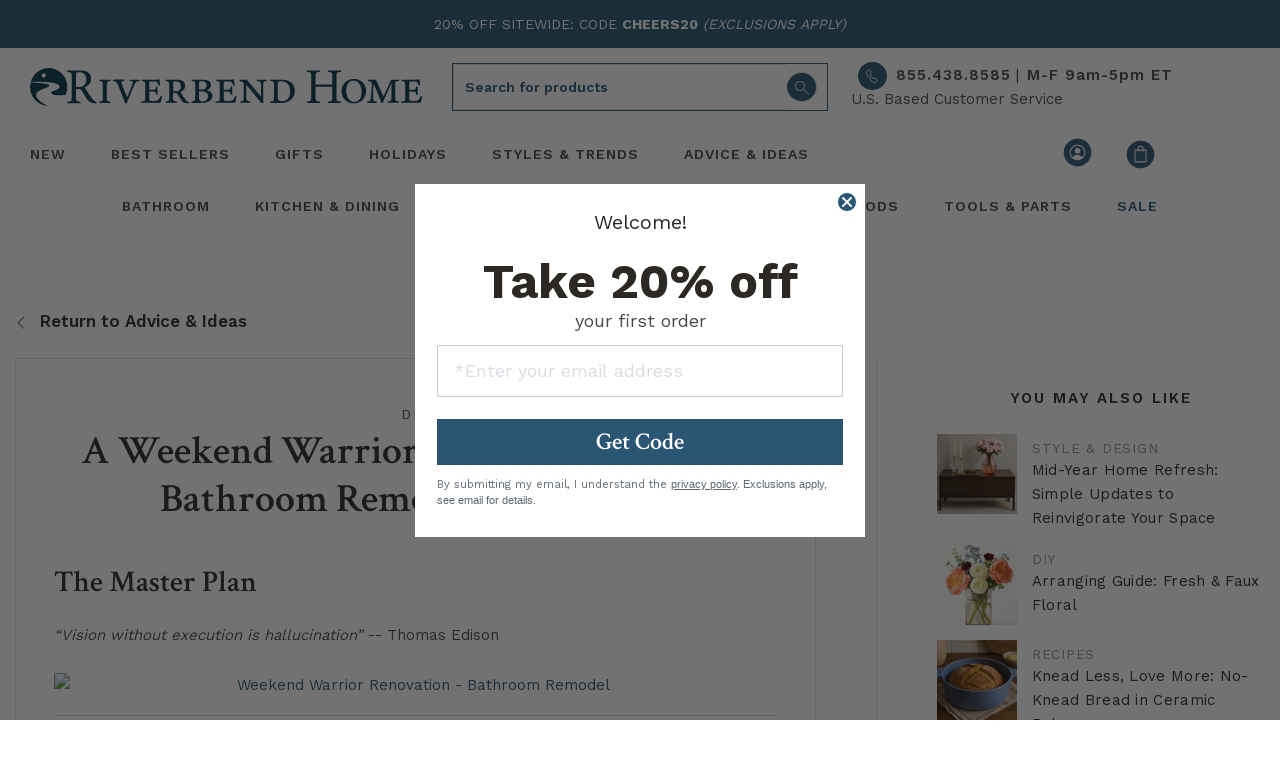

--- FILE ---
content_type: text/html; charset=utf-8
request_url: https://riverbendhome.com/blogs/advice-ideas/weekend-warrior-renovation-series-bathroom-3
body_size: 60903
content:
<!doctype html>
<html lang="en">
<head>
  <script src="https://app.termly.io/resource-blocker/892fa07e-02df-470a-9e47-0d77a6d4f6c5?autoBlock=on" async></script><title>A Weekend Warrior’s Renovation: Design Phase: The Master Plan | Riverbend Home</title>
    <meta name="description" content=" View A Complete Project Task List For A Full Bathroom Renovation. Having A List With All The Steps Is The Best Way To Start Planning Your Project&#39;s Time &amp; Budget. ">
  
  
<link type="text/css" href="//riverbendhome.com/cdn/shop/t/245/assets/vendors@layout.theme.css?v=158960774279682537851695141763" rel="stylesheet"><link type="text/css" href="//riverbendhome.com/cdn/shop/t/245/assets/main.css?v=107922276512510013691739196095" rel="stylesheet"><link type="text/css" href="//riverbendhome.com/cdn/shop/t/245/assets/layout.theme.styleLiquid.scss.css?v=22202602668973890241695917363" rel="stylesheet">
<link rel="shortcut icon" href="//riverbendhome.com/cdn/shop/files/favicon-32x32_86f0f1f8-e5d9-4546-88ce-3936dcd4bbd3_32x32.png?v=1695224825" type="image/png"><meta charset="utf-8">
  <meta name="viewport" content="width=device-width, initial-scale=1, shrink-to-fit=no">
  <meta name="theme-color" content="">
  

<meta property="og:site_name" content="Riverbend Home">
<meta property="og:url" content="https://riverbendhome.com/blogs/advice-ideas/weekend-warrior-renovation-series-bathroom-3">
<meta property="og:title" content="A Weekend Warrior’s Renovation Series: Bathroom Remodel – Episode 3">
<meta property="og:type" content="article">
<meta property="og:description" content="&lt;h2&gt;The Master Plan&lt;/h2&gt;
&lt;p&gt;&lt;span style=&quot;font-style: italic;&quot;&gt; “Vision without execution is hallucination”&lt;/span&gt; -- Thomas Edison&lt;/p&gt;
&lt;a href=&quot;/landing/bathroom.php&quot; class=&quot;art-link&quot;&gt;
&lt;div class=&quot;art-img-lg&quot;&gt;&lt;img data-src=&quot;https://image.riverbendhome.com/assets/images/2017articles/171211-weekend-warrior3-diy-1.jpg&quot; alt=&quot;Weekend Warrior Renovation - Bathroom Remodel&quot;&gt;&lt;/div&gt;
&lt;/a&gt;
&lt;p&gt;In the second installment of this series, I outlined the major design decisions related to layout, fixtures, surfaces and finishes for my bathroom renovation. Before I begin work, I like to layout tasks and projects into a work plan or checklist. There are lots of dependencies for things to keep moving along without downtime, so this really helps me get organized. While this plan is specific to my project, perhaps it will help you think through a work plan for your project.&lt;/p&gt;
&lt;p&gt;Always be sure to check local codes and secure any necessary permits with your local building authority. For instance, because our home was built in 1960, we obtained a lead-free certification from a state-certified inspector prior to performing our first project in our home four years ago.&lt;/p&gt;
&lt;h2&gt;The Task List&lt;/h2&gt;
&lt;p&gt;Here we go!&lt;/p&gt;
&lt;p&gt; &lt;/p&gt;
&lt;ol&gt;
&lt;ol&gt;
&lt;li&gt;Demolition&lt;/li&gt;
&lt;/ol&gt;
&lt;/ol&gt;
&lt;div class=&quot;art-img-lg&quot;&gt;
&lt;img data-src=&quot;https://image.riverbendhome.com/assets/images/2017articles/171211-weekend-warrior3-diy-2.jpg&quot; alt=&quot;Bathroom walls down to the studs&quot;&gt;
&lt;p&gt;&lt;em&gt;After demolition - walls down to the studs.&lt;/em&gt;&lt;/p&gt;
&lt;/div&gt;
&lt;ol&gt;
&lt;ol&gt;
&lt;li&gt;Rough electrical for &lt;a href=&quot;https://riverbendhome.com/collections/category-lighting-ceiling-lights-recessed-lights-c50163&quot;&gt;recessed lights&lt;/a&gt;, &lt;a href=&quot;https://riverbendhome.com/collections/category-lighting-wall-lights-vanity-and-bath-lights-c50176&quot;&gt;vanity lights&lt;/a&gt;, &lt;a href=&quot;/category/bathroom/bathroom-vent-fans&quot; class=&quot;art-link&quot;&gt;vent fan&lt;/a&gt;, switches, and outlets&lt;/li&gt;
&lt;li&gt;Construct partition wall&lt;/li&gt;
&lt;li&gt;Install &lt;a href=&quot;https://riverbendhome.com/collections/category-bathroom-bathtubs-and-showers-alcove-tubs-c50068&quot;&gt;alcove tub &lt;/a&gt;
&lt;/li&gt;
&lt;li&gt;Rough plumbing&lt;/li&gt;
&lt;li&gt;Install blocking in walls to support &lt;a href=&quot;https://riverbendhome.com/collections/category-heating-cooling-and-air-quality-heating-hydronic-baseboard-and-panel-radiators-c50180&quot;&gt;panel radiator&lt;/a&gt; and floating makeup vanity as needed&lt;/li&gt;
&lt;li&gt;Install insulation and vapor barrier as needed&lt;/li&gt;
&lt;li&gt;Take pictures and video while walls and ceilings are open for future reference&lt;/li&gt;
&lt;li&gt;Hang 1/2&quot; Hardie Backer Board for tub and shower walls&lt;/li&gt;
&lt;li&gt;Hang plaster board (blue board) on ceilings and then on walls&lt;/li&gt;
&lt;li&gt;Veneer plaster application on walls and ceilings&lt;/li&gt;
&lt;/ol&gt;
&lt;/ol&gt;
&lt;div class=&quot;art-img-lg&quot;&gt;
&lt;em&gt; &lt;img data-src=&quot;https://image.riverbendhome.com/assets/images/2017articles/171211-weekend-warrior3-diy-3.jpg&quot; alt=&quot;Plaster board on walls and ceiling. Recessed lights.&quot;&gt;&lt;/em&gt;
&lt;p&gt;&lt;em&gt;Plaster board on walls and ceiling. Recessed ceiling lights and rough electrical installed.&lt;/em&gt;&lt;/p&gt;
&lt;/div&gt;
&lt;ol&gt;
&lt;ol&gt;
&lt;li&gt;Reinstall original wood &lt;a href=&quot;https://riverbendhome.com/collections/category-bathroom-medicine-cabinets-and-mirrors-medicine-cabinets-c50079&quot;&gt;medicine cabinet &lt;/a&gt;
&lt;/li&gt;
&lt;li&gt;Shower wall waterproofing&lt;/li&gt;
&lt;li&gt;Shower wall tile installation&lt;/li&gt;
&lt;/ol&gt;
&lt;/ol&gt;
&lt;div class=&quot;art-img-lg&quot;&gt;
&lt;em&gt; &lt;img data-src=&quot;https://image.riverbendhome.com/assets/images/2017articles/171211-weekend-warrior3-diy-5.jpg&quot; alt=&quot;Shower wall tiling&quot;&gt;&lt;/em&gt;
&lt;p&gt;&lt;em&gt;Shower wall tiling completed, and alcove bathtub installed.&lt;/em&gt;&lt;/p&gt;
&lt;/div&gt;
&lt;ol&gt;
&lt;ol&gt;
&lt;li&gt;Wall tile grout installation&lt;/li&gt;
&lt;li&gt;Prime and paint walls and ceilings&lt;/li&gt;
&lt;li&gt;Radiator installation, including re-piping supply/outlet in floor&lt;/li&gt;
&lt;li&gt;Patch and level subfloor&lt;/li&gt;
&lt;li&gt;Put down 1/4&quot; Hardie Backer Board floor tile underlayment&lt;/li&gt;
&lt;li&gt;Mud seams and waterproof floor tile underlayment&lt;/li&gt;
&lt;li&gt;Floor tile installation&lt;/li&gt;
&lt;/ol&gt;
&lt;/ol&gt;
&lt;div class=&quot;art-img-lg&quot;&gt;
&lt;em&gt; &lt;img data-src=&quot;https://image.riverbendhome.com/assets/images/2017articles/171211-weekend-warrior3-diy-4.jpg&quot; alt=&quot;Floor tile and grout installation.&quot;&gt;&lt;/em&gt;
&lt;p&gt;&lt;em&gt;Floor tile and grout installation, and baseboard radiator installed.&lt;/em&gt;&lt;/p&gt;
&lt;/div&gt;
&lt;ol&gt;
&lt;ol&gt;
&lt;li&gt;Floor tile grout installation&lt;/li&gt;
&lt;li&gt;Seal all grout&lt;/li&gt;
&lt;li&gt;Install &lt;a href=&quot;https://riverbendhome.com/collections/category-bathroom-vanities-double-vanity-cabinets-with-tops-c50081&quot;&gt;double vanity &lt;/a&gt;
&lt;/li&gt;
&lt;/ol&gt;
&lt;/ol&gt;
&lt;div class=&quot;art-img-lg&quot;&gt;
&lt;em&gt; &lt;img data-src=&quot;https://image.riverbendhome.com/assets/images/2017articles/171211-weekend-warrior3-diy-6.jpg&quot; alt=&quot;Double vanity with quartz countertop with drilled holes for faucets.&quot;&gt;&lt;/em&gt;
&lt;p&gt;&lt;em&gt;Double vanity installed - quartz countertop with drilled holes for faucets.&lt;/em&gt;&lt;/p&gt;
&lt;/div&gt;
&lt;ol&gt;
&lt;li&gt;Finish plumbing for &lt;a href=&quot;https://riverbendhome.com/collections/about-category-bathroom-bathroom-tub-and-shower-faucets-c5004&quot;&gt;tub/shower&lt;/a&gt; and &lt;a href=&quot;https://riverbendhome.com/collections/about-category-bathroom-toilets-bidets-and-bidet-seats-c5012&quot;&gt;toilet &lt;/a&gt;
&lt;/li&gt;
&lt;li&gt;Install new pre-hung entry door&lt;/li&gt;
&lt;li&gt;Install door and window casings, and baseboard trim&lt;/li&gt;
&lt;li&gt;Construct base/support for floating makeup vanity&lt;/li&gt;
&lt;li&gt;Templating for quartz vanity tops&lt;/li&gt;
&lt;li&gt;Finish plumbing for vanity &lt;a href=&quot;https://riverbendhome.com/collections/about-category-bathroom-bathroom-sinks-c5006&quot;&gt;sinks&lt;/a&gt; and &lt;a href=&quot;https://riverbendhome.com/collections/about-category-bathroom-bathroom-sink-faucets-c5086&quot;&gt;faucets &lt;/a&gt;
&lt;/li&gt;
&lt;li&gt;Finish electrical&lt;/li&gt;
&lt;li&gt;Final caulking and painting&lt;/li&gt;
&lt;li&gt;Final mounting of &lt;a href=&quot;https://riverbendhome.com/collections/about-category-bathroom-bathroom-accessories-c5001&quot;&gt;bath accessories&lt;/a&gt;, &lt;a href=&quot;https://riverbendhome.com/collections/about-category-decor-wall-art-and-decor-c5015&quot;&gt;wall decor&lt;/a&gt;, window coverings, etc.&lt;/li&gt;
&lt;/ol&gt;
&lt;p&gt;Did I say three months for this project? Reality has set in, and there’s a lot to do! I’d better get working. Stayed tuned for more updates.&lt;/p&gt;
&lt;br&gt;
&lt;div class=&quot;art-shop&quot;&gt;&lt;a href=&quot;https://riverbendhome.com/collections/about-category-bathroom-c501&quot;&gt;Shop the Bath Department&lt;/a&gt;&lt;/div&gt;">
<meta property="og:image:width" content="1200" />
<meta property="og:image:height" content="600" /><meta property="og:image" content="http://riverbendhome.com/cdn/shop/articles/th-170807-weekend-warrior-diy_1200x630.jpg?v=1574111002">
<meta property="og:image:secure_url" content="https://riverbendhome.com/cdn/shop/articles/th-170807-weekend-warrior-diy_1200x630.jpg?v=1574111002">


<meta name="twitter:site" content="@Riverbend_Home">
<meta name="twitter:card" content="summary_large_image">
<meta name="twitter:title" content="A Weekend Warrior’s Renovation Series: Bathroom Remodel – Episode 3">
<meta name="twitter:description" content="&lt;h2&gt;The Master Plan&lt;/h2&gt;
&lt;p&gt;&lt;span style=&quot;font-style: italic;&quot;&gt; “Vision without execution is hallucination”&lt;/span&gt; -- Thomas Edison&lt;/p&gt;
&lt;a href=&quot;/landing/bathroom.php&quot; class=&quot;art-link&quot;&gt;
&lt;div class=&quot;art-img-lg&quot;&gt;&lt;img data-src=&quot;https://image.riverbendhome.com/assets/images/2017articles/171211-weekend-warrior3-diy-1.jpg&quot; alt=&quot;Weekend Warrior Renovation - Bathroom Remodel&quot;&gt;&lt;/div&gt;
&lt;/a&gt;
&lt;p&gt;In the second installment of this series, I outlined the major design decisions related to layout, fixtures, surfaces and finishes for my bathroom renovation. Before I begin work, I like to layout tasks and projects into a work plan or checklist. There are lots of dependencies for things to keep moving along without downtime, so this really helps me get organized. While this plan is specific to my project, perhaps it will help you think through a work plan for your project.&lt;/p&gt;
&lt;p&gt;Always be sure to check local codes and secure any necessary permits with your local building authority. For instance, because our home was built in 1960, we obtained a lead-free certification from a state-certified inspector prior to performing our first project in our home four years ago.&lt;/p&gt;
&lt;h2&gt;The Task List&lt;/h2&gt;
&lt;p&gt;Here we go!&lt;/p&gt;
&lt;p&gt; &lt;/p&gt;
&lt;ol&gt;
&lt;ol&gt;
&lt;li&gt;Demolition&lt;/li&gt;
&lt;/ol&gt;
&lt;/ol&gt;
&lt;div class=&quot;art-img-lg&quot;&gt;
&lt;img data-src=&quot;https://image.riverbendhome.com/assets/images/2017articles/171211-weekend-warrior3-diy-2.jpg&quot; alt=&quot;Bathroom walls down to the studs&quot;&gt;
&lt;p&gt;&lt;em&gt;After demolition - walls down to the studs.&lt;/em&gt;&lt;/p&gt;
&lt;/div&gt;
&lt;ol&gt;
&lt;ol&gt;
&lt;li&gt;Rough electrical for &lt;a href=&quot;https://riverbendhome.com/collections/category-lighting-ceiling-lights-recessed-lights-c50163&quot;&gt;recessed lights&lt;/a&gt;, &lt;a href=&quot;https://riverbendhome.com/collections/category-lighting-wall-lights-vanity-and-bath-lights-c50176&quot;&gt;vanity lights&lt;/a&gt;, &lt;a href=&quot;/category/bathroom/bathroom-vent-fans&quot; class=&quot;art-link&quot;&gt;vent fan&lt;/a&gt;, switches, and outlets&lt;/li&gt;
&lt;li&gt;Construct partition wall&lt;/li&gt;
&lt;li&gt;Install &lt;a href=&quot;https://riverbendhome.com/collections/category-bathroom-bathtubs-and-showers-alcove-tubs-c50068&quot;&gt;alcove tub &lt;/a&gt;
&lt;/li&gt;
&lt;li&gt;Rough plumbing&lt;/li&gt;
&lt;li&gt;Install blocking in walls to support &lt;a href=&quot;https://riverbendhome.com/collections/category-heating-cooling-and-air-quality-heating-hydronic-baseboard-and-panel-radiators-c50180&quot;&gt;panel radiator&lt;/a&gt; and floating makeup vanity as needed&lt;/li&gt;
&lt;li&gt;Install insulation and vapor barrier as needed&lt;/li&gt;
&lt;li&gt;Take pictures and video while walls and ceilings are open for future reference&lt;/li&gt;
&lt;li&gt;Hang 1/2&quot; Hardie Backer Board for tub and shower walls&lt;/li&gt;
&lt;li&gt;Hang plaster board (blue board) on ceilings and then on walls&lt;/li&gt;
&lt;li&gt;Veneer plaster application on walls and ceilings&lt;/li&gt;
&lt;/ol&gt;
&lt;/ol&gt;
&lt;div class=&quot;art-img-lg&quot;&gt;
&lt;em&gt; &lt;img data-src=&quot;https://image.riverbendhome.com/assets/images/2017articles/171211-weekend-warrior3-diy-3.jpg&quot; alt=&quot;Plaster board on walls and ceiling. Recessed lights.&quot;&gt;&lt;/em&gt;
&lt;p&gt;&lt;em&gt;Plaster board on walls and ceiling. Recessed ceiling lights and rough electrical installed.&lt;/em&gt;&lt;/p&gt;
&lt;/div&gt;
&lt;ol&gt;
&lt;ol&gt;
&lt;li&gt;Reinstall original wood &lt;a href=&quot;https://riverbendhome.com/collections/category-bathroom-medicine-cabinets-and-mirrors-medicine-cabinets-c50079&quot;&gt;medicine cabinet &lt;/a&gt;
&lt;/li&gt;
&lt;li&gt;Shower wall waterproofing&lt;/li&gt;
&lt;li&gt;Shower wall tile installation&lt;/li&gt;
&lt;/ol&gt;
&lt;/ol&gt;
&lt;div class=&quot;art-img-lg&quot;&gt;
&lt;em&gt; &lt;img data-src=&quot;https://image.riverbendhome.com/assets/images/2017articles/171211-weekend-warrior3-diy-5.jpg&quot; alt=&quot;Shower wall tiling&quot;&gt;&lt;/em&gt;
&lt;p&gt;&lt;em&gt;Shower wall tiling completed, and alcove bathtub installed.&lt;/em&gt;&lt;/p&gt;
&lt;/div&gt;
&lt;ol&gt;
&lt;ol&gt;
&lt;li&gt;Wall tile grout installation&lt;/li&gt;
&lt;li&gt;Prime and paint walls and ceilings&lt;/li&gt;
&lt;li&gt;Radiator installation, including re-piping supply/outlet in floor&lt;/li&gt;
&lt;li&gt;Patch and level subfloor&lt;/li&gt;
&lt;li&gt;Put down 1/4&quot; Hardie Backer Board floor tile underlayment&lt;/li&gt;
&lt;li&gt;Mud seams and waterproof floor tile underlayment&lt;/li&gt;
&lt;li&gt;Floor tile installation&lt;/li&gt;
&lt;/ol&gt;
&lt;/ol&gt;
&lt;div class=&quot;art-img-lg&quot;&gt;
&lt;em&gt; &lt;img data-src=&quot;https://image.riverbendhome.com/assets/images/2017articles/171211-weekend-warrior3-diy-4.jpg&quot; alt=&quot;Floor tile and grout installation.&quot;&gt;&lt;/em&gt;
&lt;p&gt;&lt;em&gt;Floor tile and grout installation, and baseboard radiator installed.&lt;/em&gt;&lt;/p&gt;
&lt;/div&gt;
&lt;ol&gt;
&lt;ol&gt;
&lt;li&gt;Floor tile grout installation&lt;/li&gt;
&lt;li&gt;Seal all grout&lt;/li&gt;
&lt;li&gt;Install &lt;a href=&quot;https://riverbendhome.com/collections/category-bathroom-vanities-double-vanity-cabinets-with-tops-c50081&quot;&gt;double vanity &lt;/a&gt;
&lt;/li&gt;
&lt;/ol&gt;
&lt;/ol&gt;
&lt;div class=&quot;art-img-lg&quot;&gt;
&lt;em&gt; &lt;img data-src=&quot;https://image.riverbendhome.com/assets/images/2017articles/171211-weekend-warrior3-diy-6.jpg&quot; alt=&quot;Double vanity with quartz countertop with drilled holes for faucets.&quot;&gt;&lt;/em&gt;
&lt;p&gt;&lt;em&gt;Double vanity installed - quartz countertop with drilled holes for faucets.&lt;/em&gt;&lt;/p&gt;
&lt;/div&gt;
&lt;ol&gt;
&lt;li&gt;Finish plumbing for &lt;a href=&quot;https://riverbendhome.com/collections/about-category-bathroom-bathroom-tub-and-shower-faucets-c5004&quot;&gt;tub/shower&lt;/a&gt; and &lt;a href=&quot;https://riverbendhome.com/collections/about-category-bathroom-toilets-bidets-and-bidet-seats-c5012&quot;&gt;toilet &lt;/a&gt;
&lt;/li&gt;
&lt;li&gt;Install new pre-hung entry door&lt;/li&gt;
&lt;li&gt;Install door and window casings, and baseboard trim&lt;/li&gt;
&lt;li&gt;Construct base/support for floating makeup vanity&lt;/li&gt;
&lt;li&gt;Templating for quartz vanity tops&lt;/li&gt;
&lt;li&gt;Finish plumbing for vanity &lt;a href=&quot;https://riverbendhome.com/collections/about-category-bathroom-bathroom-sinks-c5006&quot;&gt;sinks&lt;/a&gt; and &lt;a href=&quot;https://riverbendhome.com/collections/about-category-bathroom-bathroom-sink-faucets-c5086&quot;&gt;faucets &lt;/a&gt;
&lt;/li&gt;
&lt;li&gt;Finish electrical&lt;/li&gt;
&lt;li&gt;Final caulking and painting&lt;/li&gt;
&lt;li&gt;Final mounting of &lt;a href=&quot;https://riverbendhome.com/collections/about-category-bathroom-bathroom-accessories-c5001&quot;&gt;bath accessories&lt;/a&gt;, &lt;a href=&quot;https://riverbendhome.com/collections/about-category-decor-wall-art-and-decor-c5015&quot;&gt;wall decor&lt;/a&gt;, window coverings, etc.&lt;/li&gt;
&lt;/ol&gt;
&lt;p&gt;Did I say three months for this project? Reality has set in, and there’s a lot to do! I’d better get working. Stayed tuned for more updates.&lt;/p&gt;
&lt;br&gt;
&lt;div class=&quot;art-shop&quot;&gt;&lt;a href=&quot;https://riverbendhome.com/collections/about-category-bathroom-c501&quot;&gt;Shop the Bath Department&lt;/a&gt;&lt;/div&gt;">


  <link rel="preload" href="https://riverbendhome.com/cdn/shop/t/245/assets/rbhicon.ttf?v=52058886873132878091695141752?2nj2v0" as="font" type="font/woff2" crossorigin>
  <link rel="preload" href="https://fonts.gstatic.com/s/googlesans/v58/4Ua_rENHsxJlGDuGo1OIlJfC6l_24rlCK1Yo_Iqcsih3SAyH6cAwhX9RFD48TE63OOYKtrwEIJllpynAESo4.woff2" as="font" type="font/woff2" crossorigin>
  
  

  
  <link rel="preconnect" href="https://fonts.googleapis.com">
  <link rel="preconnect" href="https://fonts.gstatic.com" crossorigin>
  
  
  
  <link rel="preconnect" href="https://www.googletagmanager.com">
  <link rel="preconnect" href="https://www.google-analytics.com">
  <link rel="preconnect" href="https://riverbendhome.com" crossorigin>
  <link rel="preconnect" href="https://lusearchapi-na.hawksearch.com">
  <link rel="preconnect" href="https://tracking-na.hawksearch.com">
  <link rel="preconnect" href="https://monorail-edge.shopifysvc.com">
  <link rel="preconnect" href="https://s.pinimg.com">
  <link rel="preconnect" href="https://recs-na.hawksearch.com">
  


  
  

<script src="//riverbendhome.com/cdn/shop/t/245/assets/webfont.js?v=177969976832722689601695141751" defer></script>
<script>
  WebFont.load({
    // typekit: {
    //   id: 'typekit id here',
    // },
    google: {
        families: [
            'Work Sans:400,500,600,700',
            'Crimson Text:400,400i,600,600i,700,700i',
        ],
    },
  });
</script> 

<meta name="robots" content="index, follow"><link rel="canonical" href="https://riverbendhome.com/blogs/advice-ideas/weekend-warrior-renovation-series-bathroom-3"><meta name="trustpilot-one-time-domain-verification-id" content="6fdc687b-100b-4fee-8143-aafc50c24cc1"/>
  
  
  <script>(function(w,d,s,l,i){w[l]=w[l]||[];w[l].push({'gtm.start':
  new Date().getTime(),event:'gtm.js'});var f=d.getElementsByTagName(s)[0],
  j=d.createElement(s),dl=l!='dataLayer'?'&l='+l:'';j.async=true;j.src=
  'https://www.googletagmanager.com/gtm.js?id='+i+dl;f.parentNode.insertBefore(j,f);
  })(window,document,'script','dataLayer','GTM-NB5XKS');</script>
  

  
  <script defer type="text/javascript">
    (function (HawkSearch, undefined) {
    HawkSearch.BaseUrl = 'https://lusearchapi-na.hawksearch.com/sites/rbh2';
    HawkSearch.HawkUrl = HawkSearch.BaseUrl;
    HawkSearch.TrackingUrl = 'http://tracking-na.hawksearch.com/';
    HawkSearch.RecommenderUrl = 'http://recs-na.hawksearch.com';
    HawkSearch.ClientGuid = '67c707477f684b1e906e6e68a681b3df';
    if ("https:" == document.location.protocol) {
      HawkSearch.BaseUrl = HawkSearch.BaseUrl.replace("http://", "https://");
      HawkSearch.HawkUrl = HawkSearch.HawkUrl.replace("http://", "https://");
      HawkSearch.TrackingUrl = HawkSearch.TrackingUrl.replace("http://", "https://");
      HawkSearch.RecommenderUrl = HawkSearch.RecommenderUrl.replace("http://", "https://");
    }
    }(window.HawkSearch = window.HawkSearch || {}));
    var hawkJSScriptDoc = document.createElement("script");
    hawkJSScriptDoc.async = true;
    hawkJSScriptDoc.src = 'https://lusearchapi-na.hawksearch.com/sites/rbh2/includes/hawksearch.min.js';
    var hawkJSTag = document.getElementsByTagName('script')[0];
    hawkJSTag.parentNode.insertBefore(hawkJSScriptDoc, hawkJSTag);
    var hawkCSSScriptDoc = document.createElement("link");
    hawkCSSScriptDoc.setAttribute("rel", "stylesheet");
    hawkCSSScriptDoc.setAttribute("type", "text/css");
    hawkCSSScriptDoc.async = true;
    hawkCSSScriptDoc.setAttribute("href", HawkSearch.HawkUrl + '/includes/hawksearch.css');
    document.head.appendChild(hawkCSSScriptDoc);
  </script>

  
  <meta name="p:domain_verify" content="baa908e4440c26bf9170aa8438847192"/>

  
  
<script>window.performance && window.performance.mark && window.performance.mark('shopify.content_for_header.start');</script><meta id="shopify-digital-wallet" name="shopify-digital-wallet" content="/8971223095/digital_wallets/dialog">
<meta name="shopify-checkout-api-token" content="b4c1524f1874de67265a12a505dbdbfd">
<meta id="in-context-paypal-metadata" data-shop-id="8971223095" data-venmo-supported="true" data-environment="production" data-locale="en_US" data-paypal-v4="true" data-currency="USD">
<link rel="alternate" type="application/atom+xml" title="Feed" href="/blogs/advice-ideas.atom" />
<script async="async" src="/checkouts/internal/preloads.js?locale=en-US"></script>
<script id="shopify-features" type="application/json">{"accessToken":"b4c1524f1874de67265a12a505dbdbfd","betas":["rich-media-storefront-analytics"],"domain":"riverbendhome.com","predictiveSearch":true,"shopId":8971223095,"locale":"en"}</script>
<script>var Shopify = Shopify || {};
Shopify.shop = "riverbendhomedev.myshopify.com";
Shopify.locale = "en";
Shopify.currency = {"active":"USD","rate":"1.0"};
Shopify.country = "US";
Shopify.theme = {"name":"PRODUCTION","id":131625844932,"schema_name":"Riverbend","schema_version":"2.0.0","theme_store_id":null,"role":"main"};
Shopify.theme.handle = "null";
Shopify.theme.style = {"id":null,"handle":null};
Shopify.cdnHost = "riverbendhome.com/cdn";
Shopify.routes = Shopify.routes || {};
Shopify.routes.root = "/";</script>
<script type="module">!function(o){(o.Shopify=o.Shopify||{}).modules=!0}(window);</script>
<script>!function(o){function n(){var o=[];function n(){o.push(Array.prototype.slice.apply(arguments))}return n.q=o,n}var t=o.Shopify=o.Shopify||{};t.loadFeatures=n(),t.autoloadFeatures=n()}(window);</script>
<script id="shop-js-analytics" type="application/json">{"pageType":"article"}</script>
<script defer="defer" async type="module" src="//riverbendhome.com/cdn/shopifycloud/shop-js/modules/v2/client.init-shop-cart-sync_DlSlHazZ.en.esm.js"></script>
<script defer="defer" async type="module" src="//riverbendhome.com/cdn/shopifycloud/shop-js/modules/v2/chunk.common_D16XZWos.esm.js"></script>
<script type="module">
  await import("//riverbendhome.com/cdn/shopifycloud/shop-js/modules/v2/client.init-shop-cart-sync_DlSlHazZ.en.esm.js");
await import("//riverbendhome.com/cdn/shopifycloud/shop-js/modules/v2/chunk.common_D16XZWos.esm.js");

  window.Shopify.SignInWithShop?.initShopCartSync?.({"fedCMEnabled":true,"windoidEnabled":true});

</script>
<script>(function() {
  var isLoaded = false;
  function asyncLoad() {
    if (isLoaded) return;
    isLoaded = true;
    var urls = [];
    for (var i = 0; i < urls.length; i++) {
      var s = document.createElement('script');
      s.type = 'text/javascript';
      s.async = true;
      s.src = urls[i];
      var x = document.getElementsByTagName('script')[0];
      x.parentNode.insertBefore(s, x);
    }
  };
  if(window.attachEvent) {
    window.attachEvent('onload', asyncLoad);
  } else {
    window.addEventListener('load', asyncLoad, false);
  }
})();</script>
<script id="__st">var __st={"a":8971223095,"offset":-18000,"reqid":"9e15315f-e473-4b7f-bc14-a5d24c883696-1768569834","pageurl":"riverbendhome.com\/blogs\/advice-ideas\/weekend-warrior-renovation-series-bathroom-3","s":"articles-383589056567","u":"f1dd620e6286","p":"article","rtyp":"article","rid":383589056567};</script>
<script>window.ShopifyPaypalV4VisibilityTracking = true;</script>
<script id="captcha-bootstrap">!function(){'use strict';const t='contact',e='account',n='new_comment',o=[[t,t],['blogs',n],['comments',n],[t,'customer']],c=[[e,'customer_login'],[e,'guest_login'],[e,'recover_customer_password'],[e,'create_customer']],r=t=>t.map((([t,e])=>`form[action*='/${t}']:not([data-nocaptcha='true']) input[name='form_type'][value='${e}']`)).join(','),a=t=>()=>t?[...document.querySelectorAll(t)].map((t=>t.form)):[];function s(){const t=[...o],e=r(t);return a(e)}const i='password',u='form_key',d=['recaptcha-v3-token','g-recaptcha-response','h-captcha-response',i],f=()=>{try{return window.sessionStorage}catch{return}},m='__shopify_v',_=t=>t.elements[u];function p(t,e,n=!1){try{const o=window.sessionStorage,c=JSON.parse(o.getItem(e)),{data:r}=function(t){const{data:e,action:n}=t;return t[m]||n?{data:e,action:n}:{data:t,action:n}}(c);for(const[e,n]of Object.entries(r))t.elements[e]&&(t.elements[e].value=n);n&&o.removeItem(e)}catch(o){console.error('form repopulation failed',{error:o})}}const l='form_type',E='cptcha';function T(t){t.dataset[E]=!0}const w=window,h=w.document,L='Shopify',v='ce_forms',y='captcha';let A=!1;((t,e)=>{const n=(g='f06e6c50-85a8-45c8-87d0-21a2b65856fe',I='https://cdn.shopify.com/shopifycloud/storefront-forms-hcaptcha/ce_storefront_forms_captcha_hcaptcha.v1.5.2.iife.js',D={infoText:'Protected by hCaptcha',privacyText:'Privacy',termsText:'Terms'},(t,e,n)=>{const o=w[L][v],c=o.bindForm;if(c)return c(t,g,e,D).then(n);var r;o.q.push([[t,g,e,D],n]),r=I,A||(h.body.append(Object.assign(h.createElement('script'),{id:'captcha-provider',async:!0,src:r})),A=!0)});var g,I,D;w[L]=w[L]||{},w[L][v]=w[L][v]||{},w[L][v].q=[],w[L][y]=w[L][y]||{},w[L][y].protect=function(t,e){n(t,void 0,e),T(t)},Object.freeze(w[L][y]),function(t,e,n,w,h,L){const[v,y,A,g]=function(t,e,n){const i=e?o:[],u=t?c:[],d=[...i,...u],f=r(d),m=r(i),_=r(d.filter((([t,e])=>n.includes(e))));return[a(f),a(m),a(_),s()]}(w,h,L),I=t=>{const e=t.target;return e instanceof HTMLFormElement?e:e&&e.form},D=t=>v().includes(t);t.addEventListener('submit',(t=>{const e=I(t);if(!e)return;const n=D(e)&&!e.dataset.hcaptchaBound&&!e.dataset.recaptchaBound,o=_(e),c=g().includes(e)&&(!o||!o.value);(n||c)&&t.preventDefault(),c&&!n&&(function(t){try{if(!f())return;!function(t){const e=f();if(!e)return;const n=_(t);if(!n)return;const o=n.value;o&&e.removeItem(o)}(t);const e=Array.from(Array(32),(()=>Math.random().toString(36)[2])).join('');!function(t,e){_(t)||t.append(Object.assign(document.createElement('input'),{type:'hidden',name:u})),t.elements[u].value=e}(t,e),function(t,e){const n=f();if(!n)return;const o=[...t.querySelectorAll(`input[type='${i}']`)].map((({name:t})=>t)),c=[...d,...o],r={};for(const[a,s]of new FormData(t).entries())c.includes(a)||(r[a]=s);n.setItem(e,JSON.stringify({[m]:1,action:t.action,data:r}))}(t,e)}catch(e){console.error('failed to persist form',e)}}(e),e.submit())}));const S=(t,e)=>{t&&!t.dataset[E]&&(n(t,e.some((e=>e===t))),T(t))};for(const o of['focusin','change'])t.addEventListener(o,(t=>{const e=I(t);D(e)&&S(e,y())}));const B=e.get('form_key'),M=e.get(l),P=B&&M;t.addEventListener('DOMContentLoaded',(()=>{const t=y();if(P)for(const e of t)e.elements[l].value===M&&p(e,B);[...new Set([...A(),...v().filter((t=>'true'===t.dataset.shopifyCaptcha))])].forEach((e=>S(e,t)))}))}(h,new URLSearchParams(w.location.search),n,t,e,['guest_login'])})(!0,!0)}();</script>
<script integrity="sha256-4kQ18oKyAcykRKYeNunJcIwy7WH5gtpwJnB7kiuLZ1E=" data-source-attribution="shopify.loadfeatures" defer="defer" src="//riverbendhome.com/cdn/shopifycloud/storefront/assets/storefront/load_feature-a0a9edcb.js" crossorigin="anonymous"></script>
<script data-source-attribution="shopify.dynamic_checkout.dynamic.init">var Shopify=Shopify||{};Shopify.PaymentButton=Shopify.PaymentButton||{isStorefrontPortableWallets:!0,init:function(){window.Shopify.PaymentButton.init=function(){};var t=document.createElement("script");t.src="https://riverbendhome.com/cdn/shopifycloud/portable-wallets/latest/portable-wallets.en.js",t.type="module",document.head.appendChild(t)}};
</script>
<script data-source-attribution="shopify.dynamic_checkout.buyer_consent">
  function portableWalletsHideBuyerConsent(e){var t=document.getElementById("shopify-buyer-consent"),n=document.getElementById("shopify-subscription-policy-button");t&&n&&(t.classList.add("hidden"),t.setAttribute("aria-hidden","true"),n.removeEventListener("click",e))}function portableWalletsShowBuyerConsent(e){var t=document.getElementById("shopify-buyer-consent"),n=document.getElementById("shopify-subscription-policy-button");t&&n&&(t.classList.remove("hidden"),t.removeAttribute("aria-hidden"),n.addEventListener("click",e))}window.Shopify?.PaymentButton&&(window.Shopify.PaymentButton.hideBuyerConsent=portableWalletsHideBuyerConsent,window.Shopify.PaymentButton.showBuyerConsent=portableWalletsShowBuyerConsent);
</script>
<script data-source-attribution="shopify.dynamic_checkout.cart.bootstrap">document.addEventListener("DOMContentLoaded",(function(){function t(){return document.querySelector("shopify-accelerated-checkout-cart, shopify-accelerated-checkout")}if(t())Shopify.PaymentButton.init();else{new MutationObserver((function(e,n){t()&&(Shopify.PaymentButton.init(),n.disconnect())})).observe(document.body,{childList:!0,subtree:!0})}}));
</script>
<link id="shopify-accelerated-checkout-styles" rel="stylesheet" media="screen" href="https://riverbendhome.com/cdn/shopifycloud/portable-wallets/latest/accelerated-checkout-backwards-compat.css" crossorigin="anonymous">
<style id="shopify-accelerated-checkout-cart">
        #shopify-buyer-consent {
  margin-top: 1em;
  display: inline-block;
  width: 100%;
}

#shopify-buyer-consent.hidden {
  display: none;
}

#shopify-subscription-policy-button {
  background: none;
  border: none;
  padding: 0;
  text-decoration: underline;
  font-size: inherit;
  cursor: pointer;
}

#shopify-subscription-policy-button::before {
  box-shadow: none;
}

      </style>
<script id="sections-script" data-sections="header" defer="defer" src="//riverbendhome.com/cdn/shop/t/245/compiled_assets/scripts.js?105377"></script>
<script>window.performance && window.performance.mark && window.performance.mark('shopify.content_for_header.end');</script>
<!-- BEGIN app block: shopify://apps/geo-pro-geolocation/blocks/geopro/16fc5313-7aee-4e90-ac95-f50fc7c8b657 --><!-- This snippet is used to load Geo:Pro data on the storefront -->
<meta class='geo-ip' content='[base64]'>
<!-- This snippet initializes the plugin -->
<script async>
  try {
    const loadGeoPro=()=>{let e=e=>{if(!e||e.isCrawler||"success"!==e.message){window.geopro_cancel="1";return}let o=e.isAdmin?"el-geoip-location-admin":"el-geoip-location",s=Date.now()+864e5;localStorage.setItem(o,JSON.stringify({value:e.data,expires:s})),e.isAdmin&&localStorage.setItem("el-geoip-admin",JSON.stringify({value:"1",expires:s}))},o=new XMLHttpRequest;o.open("GET","https://geo.geoproapp.com?x-api-key=91e359ab7-2b63-539e-1de2-c4bf731367a7",!0),o.responseType="json",o.onload=()=>e(200===o.status?o.response:null),o.send()},load=!["el-geoip-location-admin","el-geoip-location"].some(e=>{try{let o=JSON.parse(localStorage.getItem(e));return o&&o.expires>Date.now()}catch(s){return!1}});load&&loadGeoPro();
  } catch(e) {
    console.warn('Geo:Pro error', e);
    window.geopro_cancel = '1';
  }
</script>
<script src="https://cdn.shopify.com/extensions/019b746b-26da-7a64-a671-397924f34f11/easylocation-195/assets/easylocation-storefront.min.js" type="text/javascript" async></script>


<!-- END app block --><!-- BEGIN app block: shopify://apps/hulk-form-builder/blocks/app-embed/b6b8dd14-356b-4725-a4ed-77232212b3c3 --><!-- BEGIN app snippet: hulkapps-formbuilder-theme-ext --><script type="text/javascript">
  
  if (typeof window.formbuilder_customer != "object") {
        window.formbuilder_customer = {}
  }

  window.hulkFormBuilder = {
    form_data: {"form_OrSQ93G-EnggS8aq0dv-bQ":{"uuid":"OrSQ93G-EnggS8aq0dv-bQ","form_name":"Join the pro program","form_data":{"div_back_gradient_1":"#fff","div_back_gradient_2":"#fff","back_color":"#f4f4f3","form_title":"\u003ch2 style=\"text-align: center;\"\u003e\u003cspan style=\"font-size:20px;\"\u003eApplying is fast, easy\u0026nbsp;and free!\u003c\/span\u003e\u003c\/h2\u003e\n","form_submit":"Submit","after_submit":"clearAndAllow","after_submit_msg":"\u003cp\u003eThank you! Our customer service department will reach you to you shortly.\u003c\/p\u003e\n","captcha_enable":"no","label_style":"blockLabels","input_border_radius":"3","back_type":"color","input_back_color":"#fff","input_back_color_hover":"#fff","back_shadow":"none","label_font_clr":"#333333","input_font_clr":"#333333","button_align":"fullBtn","button_clr":"#fff","button_back_clr":"#2a5673","button_border_radius":"3","form_width":"100%","form_border_size":0,"form_border_clr":"#ffffff","form_border_radius":"1","label_font_size":"16","input_font_size":"14","button_font_size":"16","form_padding":"20","input_border_color":"#ffffff","input_border_color_hover":"#ffffff","btn_border_clr":"#000000","btn_border_size":0,"form_name":"Join the pro program","":"help@riverbendhome.com","input_font_family":"Work Sans","label_font_family":"Work Sans","advance_css":".form_generater_form_div{\n    padding: 20px 15px 40px 15px;\n}\n.form_generater_form_div{\n    margin:0;\n}\n.block_label{\n    font-weight: 600;\n    letter-spacing: 0.03rem;\n}\n.form-control{\n    box-shadow:none;\n    outline:none;\n}\n.form_title_div h2 span{\n    letter-spacing: 0.05rem;\ncolor:#2c2824;\n}\n.form_title_div h2 {\nmargin-top:0;\nmargin-bottom: 1.5rem;\n}","formElements":[{"Conditions":{},"type":"text","position":0,"label":"First Name","halfwidth":"yes","required":"yes","page_number":1},{"Conditions":{},"type":"text","position":1,"label":"Last Name","halfwidth":"yes","required":"yes","page_number":1},{"type":"email","position":2,"label":"Email","required":"yes","email_confirm":"yes","Conditions":{},"halfwidth":"yes","page_number":1},{"Conditions":{},"type":"number","position":3,"label":" Phone","required":"yes","halfwidth":"yes","page_number":1},{"Conditions":{},"type":"text","position":4,"label":"Company","required":"yes","page_number":1},{"Conditions":{},"type":"text","position":5,"label":"Address 1","required":"yes","page_number":1},{"Conditions":{},"type":"text","position":6,"label":"Address 2","page_number":1},{"Conditions":{},"type":"text","position":7,"label":"City","required":"yes","page_number":1},{"Conditions":{},"type":"select","position":8,"label":"State","option_sets":"state","values":"AL\nAK\nAZ\nAR\nCA\nCO\nCT\nDE\nFL\nGA\nHI\nID\nIL\nIN\nIA\nKS\nKY\nLA\nME\nMD\nMA\nMI\nMN\nMS\nMO\nMT\nNE\nNV\nNH\nNJ\nNM\nNY\nNC\nND\nOH\nOK\nOR\nPA\nRI\nSC\nSD\nTN\nTX\nUT\nVT\nVA\nWA\nWV\nWI\nWY","elementCost":{},"halfwidth":"yes","required":"yes","page_number":1},{"Conditions":{},"type":"number","position":9,"label":"Zip","required":"yes","halfwidth":"yes","page_number":1},{"Conditions":{"SelectedElemenet":"State","SelectedElemenetCount":8},"type":"number","position":10,"label":"Tax ID Number (TIN)","required":"yes","page_number":1},{"Conditions":{},"type":"url","position":11,"label":"Company Website","placeholder":"www.","halfwidth":"yes","page_number":1}]},"is_spam_form":false,"shop_uuid":"C6syHEirREr7vg5_xbgwgQ","shop_timezone":"America\/New_York","shop_id":24582,"shop_is_after_submit_enabled":true,"shop_shopify_plan":"shopify_plus","shop_shopify_domain":"riverbendhomedev.myshopify.com","shop_remove_watermark":false,"shop_created_at":"2019-09-21T15:31:27.825-05:00"}},
    shop_data: {"shop_C6syHEirREr7vg5_xbgwgQ":{"shop_uuid":"C6syHEirREr7vg5_xbgwgQ","shop_timezone":"America\/New_York","shop_id":24582,"shop_is_after_submit_enabled":true,"shop_shopify_plan":"Shopify Plus","shop_shopify_domain":"riverbendhomedev.myshopify.com","shop_created_at":"2019-09-21T15:31:27.825-05:00","is_skip_metafield":false,"shop_deleted":false,"shop_disabled":false}},
    settings_data: {"shop_settings":{"shop_customise_msgs":[],"default_customise_msgs":{"is_required":"is required","thank_you":"Thank you! The form was submitted successfully.","processing":"Processing...","valid_data":"Please provide valid data","valid_email":"Provide valid email format","valid_tags":"HTML Tags are not allowed","valid_phone":"Provide valid phone number","valid_captcha":"Please provide valid captcha response","valid_url":"Provide valid URL","only_number_alloud":"Provide valid number in","number_less":"must be less than","number_more":"must be more than","image_must_less":"Image must be less than 20MB","image_number":"Images allowed","image_extension":"Invalid extension! Please provide image file","error_image_upload":"Error in image upload. Please try again.","error_file_upload":"Error in file upload. Please try again.","your_response":"Your response","error_form_submit":"Error occur.Please try again after sometime.","email_submitted":"Form with this email is already submitted","invalid_email_by_zerobounce":"The email address you entered appears to be invalid. Please check it and try again.","download_file":"Download file","card_details_invalid":"Your card details are invalid","card_details":"Card details","please_enter_card_details":"Please enter card details","card_number":"Card number","exp_mm":"Exp MM","exp_yy":"Exp YY","crd_cvc":"CVV","payment_value":"Payment amount","please_enter_payment_amount":"Please enter payment amount","address1":"Address line 1","address2":"Address line 2","city":"City","province":"Province","zipcode":"Zip code","country":"Country","blocked_domain":"This form does not accept addresses from","file_must_less":"File must be less than 20MB","file_extension":"Invalid extension! Please provide file","only_file_number_alloud":"files allowed","previous":"Previous","next":"Next","must_have_a_input":"Please enter at least one field.","please_enter_required_data":"Please enter required data","atleast_one_special_char":"Include at least one special character","atleast_one_lowercase_char":"Include at least one lowercase character","atleast_one_uppercase_char":"Include at least one uppercase character","atleast_one_number":"Include at least one number","must_have_8_chars":"Must have 8 characters long","be_between_8_and_12_chars":"Be between 8 and 12 characters long","please_select":"Please Select","phone_submitted":"Form with this phone number is already submitted","user_res_parse_error":"Error while submitting the form","valid_same_values":"values must be same","product_choice_clear_selection":"Clear Selection","picture_choice_clear_selection":"Clear Selection","remove_all_for_file_image_upload":"Remove All","invalid_file_type_for_image_upload":"You can't upload files of this type.","invalid_file_type_for_signature_upload":"You can't upload files of this type.","max_files_exceeded_for_file_upload":"You can not upload any more files.","max_files_exceeded_for_image_upload":"You can not upload any more files.","file_already_exist":"File already uploaded","max_limit_exceed":"You have added the maximum number of text fields.","cancel_upload_for_file_upload":"Cancel upload","cancel_upload_for_image_upload":"Cancel upload","cancel_upload_for_signature_upload":"Cancel upload"},"shop_blocked_domains":[]}},
    features_data: {"shop_plan_features":{"shop_plan_features":["unlimited-forms","full-design-customization","export-form-submissions","multiple-recipients-for-form-submissions","multiple-admin-notifications","enable-captcha","unlimited-file-uploads","save-submitted-form-data","set-auto-response-message","conditional-logic","form-banner","save-as-draft-facility","include-user-response-in-admin-email","disable-form-submission","mail-platform-integration","stripe-payment-integration","pre-built-templates","create-customer-account-on-shopify","google-analytics-3-by-tracking-id","facebook-pixel-id","bing-uet-pixel-id","advanced-js","advanced-css","api-available","customize-form-message","hidden-field","restrict-from-submissions-per-one-user","utm-tracking","ratings","privacy-notices","heading","paragraph","shopify-flow-trigger","domain-setup","block-domain","address","html-code","form-schedule","after-submit-script","customize-form-scrolling","on-form-submission-record-the-referrer-url","password","duplicate-the-forms","include-user-response-in-auto-responder-email","elements-add-ons","admin-and-auto-responder-email-with-tokens","email-export","premium-support","google-analytics-4-by-measurement-id","google-ads-for-tracking-conversion","validation-field","file-upload","load_form_as_popup","advanced_conditional_logic"]}},
    shop: null,
    shop_id: null,
    plan_features: null,
    validateDoubleQuotes: false,
    assets: {
      extraFunctions: "https://cdn.shopify.com/extensions/019bb5ee-ec40-7527-955d-c1b8751eb060/form-builder-by-hulkapps-50/assets/extra-functions.js",
      extraStyles: "https://cdn.shopify.com/extensions/019bb5ee-ec40-7527-955d-c1b8751eb060/form-builder-by-hulkapps-50/assets/extra-styles.css",
      bootstrapStyles: "https://cdn.shopify.com/extensions/019bb5ee-ec40-7527-955d-c1b8751eb060/form-builder-by-hulkapps-50/assets/theme-app-extension-bootstrap.css"
    },
    translations: {
      htmlTagNotAllowed: "HTML Tags are not allowed",
      sqlQueryNotAllowed: "SQL Queries are not allowed",
      doubleQuoteNotAllowed: "Double quotes are not allowed",
      vorwerkHttpWwwNotAllowed: "The words \u0026#39;http\u0026#39; and \u0026#39;www\u0026#39; are not allowed. Please remove them and try again.",
      maxTextFieldsReached: "You have added the maximum number of text fields.",
      avoidNegativeWords: "Avoid negative words: Don\u0026#39;t use negative words in your contact message.",
      customDesignOnly: "This form is for custom designs requests. For general inquiries please contact our team at info@stagheaddesigns.com",
      zerobounceApiErrorMsg: "We couldn\u0026#39;t verify your email due to a technical issue. Please try again later.",
    }

  }

  

  window.FbThemeAppExtSettingsHash = {}
  
</script><!-- END app snippet --><!-- END app block --><!-- BEGIN app block: shopify://apps/klaviyo-email-marketing-sms/blocks/klaviyo-onsite-embed/2632fe16-c075-4321-a88b-50b567f42507 -->












  <script async src="https://static.klaviyo.com/onsite/js/HBuSDn/klaviyo.js?company_id=HBuSDn"></script>
  <script>!function(){if(!window.klaviyo){window._klOnsite=window._klOnsite||[];try{window.klaviyo=new Proxy({},{get:function(n,i){return"push"===i?function(){var n;(n=window._klOnsite).push.apply(n,arguments)}:function(){for(var n=arguments.length,o=new Array(n),w=0;w<n;w++)o[w]=arguments[w];var t="function"==typeof o[o.length-1]?o.pop():void 0,e=new Promise((function(n){window._klOnsite.push([i].concat(o,[function(i){t&&t(i),n(i)}]))}));return e}}})}catch(n){window.klaviyo=window.klaviyo||[],window.klaviyo.push=function(){var n;(n=window._klOnsite).push.apply(n,arguments)}}}}();</script>

  




  <script>
    window.klaviyoReviewsProductDesignMode = false
  </script>







<!-- END app block --><script src="https://cdn.shopify.com/extensions/019bb5ee-ec40-7527-955d-c1b8751eb060/form-builder-by-hulkapps-50/assets/form-builder-script.js" type="text/javascript" defer="defer"></script>
<link href="https://monorail-edge.shopifysvc.com" rel="dns-prefetch">
<script>(function(){if ("sendBeacon" in navigator && "performance" in window) {try {var session_token_from_headers = performance.getEntriesByType('navigation')[0].serverTiming.find(x => x.name == '_s').description;} catch {var session_token_from_headers = undefined;}var session_cookie_matches = document.cookie.match(/_shopify_s=([^;]*)/);var session_token_from_cookie = session_cookie_matches && session_cookie_matches.length === 2 ? session_cookie_matches[1] : "";var session_token = session_token_from_headers || session_token_from_cookie || "";function handle_abandonment_event(e) {var entries = performance.getEntries().filter(function(entry) {return /monorail-edge.shopifysvc.com/.test(entry.name);});if (!window.abandonment_tracked && entries.length === 0) {window.abandonment_tracked = true;var currentMs = Date.now();var navigation_start = performance.timing.navigationStart;var payload = {shop_id: 8971223095,url: window.location.href,navigation_start,duration: currentMs - navigation_start,session_token,page_type: "article"};window.navigator.sendBeacon("https://monorail-edge.shopifysvc.com/v1/produce", JSON.stringify({schema_id: "online_store_buyer_site_abandonment/1.1",payload: payload,metadata: {event_created_at_ms: currentMs,event_sent_at_ms: currentMs}}));}}window.addEventListener('pagehide', handle_abandonment_event);}}());</script>
<script id="web-pixels-manager-setup">(function e(e,d,r,n,o){if(void 0===o&&(o={}),!Boolean(null===(a=null===(i=window.Shopify)||void 0===i?void 0:i.analytics)||void 0===a?void 0:a.replayQueue)){var i,a;window.Shopify=window.Shopify||{};var t=window.Shopify;t.analytics=t.analytics||{};var s=t.analytics;s.replayQueue=[],s.publish=function(e,d,r){return s.replayQueue.push([e,d,r]),!0};try{self.performance.mark("wpm:start")}catch(e){}var l=function(){var e={modern:/Edge?\/(1{2}[4-9]|1[2-9]\d|[2-9]\d{2}|\d{4,})\.\d+(\.\d+|)|Firefox\/(1{2}[4-9]|1[2-9]\d|[2-9]\d{2}|\d{4,})\.\d+(\.\d+|)|Chrom(ium|e)\/(9{2}|\d{3,})\.\d+(\.\d+|)|(Maci|X1{2}).+ Version\/(15\.\d+|(1[6-9]|[2-9]\d|\d{3,})\.\d+)([,.]\d+|)( \(\w+\)|)( Mobile\/\w+|) Safari\/|Chrome.+OPR\/(9{2}|\d{3,})\.\d+\.\d+|(CPU[ +]OS|iPhone[ +]OS|CPU[ +]iPhone|CPU IPhone OS|CPU iPad OS)[ +]+(15[._]\d+|(1[6-9]|[2-9]\d|\d{3,})[._]\d+)([._]\d+|)|Android:?[ /-](13[3-9]|1[4-9]\d|[2-9]\d{2}|\d{4,})(\.\d+|)(\.\d+|)|Android.+Firefox\/(13[5-9]|1[4-9]\d|[2-9]\d{2}|\d{4,})\.\d+(\.\d+|)|Android.+Chrom(ium|e)\/(13[3-9]|1[4-9]\d|[2-9]\d{2}|\d{4,})\.\d+(\.\d+|)|SamsungBrowser\/([2-9]\d|\d{3,})\.\d+/,legacy:/Edge?\/(1[6-9]|[2-9]\d|\d{3,})\.\d+(\.\d+|)|Firefox\/(5[4-9]|[6-9]\d|\d{3,})\.\d+(\.\d+|)|Chrom(ium|e)\/(5[1-9]|[6-9]\d|\d{3,})\.\d+(\.\d+|)([\d.]+$|.*Safari\/(?![\d.]+ Edge\/[\d.]+$))|(Maci|X1{2}).+ Version\/(10\.\d+|(1[1-9]|[2-9]\d|\d{3,})\.\d+)([,.]\d+|)( \(\w+\)|)( Mobile\/\w+|) Safari\/|Chrome.+OPR\/(3[89]|[4-9]\d|\d{3,})\.\d+\.\d+|(CPU[ +]OS|iPhone[ +]OS|CPU[ +]iPhone|CPU IPhone OS|CPU iPad OS)[ +]+(10[._]\d+|(1[1-9]|[2-9]\d|\d{3,})[._]\d+)([._]\d+|)|Android:?[ /-](13[3-9]|1[4-9]\d|[2-9]\d{2}|\d{4,})(\.\d+|)(\.\d+|)|Mobile Safari.+OPR\/([89]\d|\d{3,})\.\d+\.\d+|Android.+Firefox\/(13[5-9]|1[4-9]\d|[2-9]\d{2}|\d{4,})\.\d+(\.\d+|)|Android.+Chrom(ium|e)\/(13[3-9]|1[4-9]\d|[2-9]\d{2}|\d{4,})\.\d+(\.\d+|)|Android.+(UC? ?Browser|UCWEB|U3)[ /]?(15\.([5-9]|\d{2,})|(1[6-9]|[2-9]\d|\d{3,})\.\d+)\.\d+|SamsungBrowser\/(5\.\d+|([6-9]|\d{2,})\.\d+)|Android.+MQ{2}Browser\/(14(\.(9|\d{2,})|)|(1[5-9]|[2-9]\d|\d{3,})(\.\d+|))(\.\d+|)|K[Aa][Ii]OS\/(3\.\d+|([4-9]|\d{2,})\.\d+)(\.\d+|)/},d=e.modern,r=e.legacy,n=navigator.userAgent;return n.match(d)?"modern":n.match(r)?"legacy":"unknown"}(),u="modern"===l?"modern":"legacy",c=(null!=n?n:{modern:"",legacy:""})[u],f=function(e){return[e.baseUrl,"/wpm","/b",e.hashVersion,"modern"===e.buildTarget?"m":"l",".js"].join("")}({baseUrl:d,hashVersion:r,buildTarget:u}),m=function(e){var d=e.version,r=e.bundleTarget,n=e.surface,o=e.pageUrl,i=e.monorailEndpoint;return{emit:function(e){var a=e.status,t=e.errorMsg,s=(new Date).getTime(),l=JSON.stringify({metadata:{event_sent_at_ms:s},events:[{schema_id:"web_pixels_manager_load/3.1",payload:{version:d,bundle_target:r,page_url:o,status:a,surface:n,error_msg:t},metadata:{event_created_at_ms:s}}]});if(!i)return console&&console.warn&&console.warn("[Web Pixels Manager] No Monorail endpoint provided, skipping logging."),!1;try{return self.navigator.sendBeacon.bind(self.navigator)(i,l)}catch(e){}var u=new XMLHttpRequest;try{return u.open("POST",i,!0),u.setRequestHeader("Content-Type","text/plain"),u.send(l),!0}catch(e){return console&&console.warn&&console.warn("[Web Pixels Manager] Got an unhandled error while logging to Monorail."),!1}}}}({version:r,bundleTarget:l,surface:e.surface,pageUrl:self.location.href,monorailEndpoint:e.monorailEndpoint});try{o.browserTarget=l,function(e){var d=e.src,r=e.async,n=void 0===r||r,o=e.onload,i=e.onerror,a=e.sri,t=e.scriptDataAttributes,s=void 0===t?{}:t,l=document.createElement("script"),u=document.querySelector("head"),c=document.querySelector("body");if(l.async=n,l.src=d,a&&(l.integrity=a,l.crossOrigin="anonymous"),s)for(var f in s)if(Object.prototype.hasOwnProperty.call(s,f))try{l.dataset[f]=s[f]}catch(e){}if(o&&l.addEventListener("load",o),i&&l.addEventListener("error",i),u)u.appendChild(l);else{if(!c)throw new Error("Did not find a head or body element to append the script");c.appendChild(l)}}({src:f,async:!0,onload:function(){if(!function(){var e,d;return Boolean(null===(d=null===(e=window.Shopify)||void 0===e?void 0:e.analytics)||void 0===d?void 0:d.initialized)}()){var d=window.webPixelsManager.init(e)||void 0;if(d){var r=window.Shopify.analytics;r.replayQueue.forEach((function(e){var r=e[0],n=e[1],o=e[2];d.publishCustomEvent(r,n,o)})),r.replayQueue=[],r.publish=d.publishCustomEvent,r.visitor=d.visitor,r.initialized=!0}}},onerror:function(){return m.emit({status:"failed",errorMsg:"".concat(f," has failed to load")})},sri:function(e){var d=/^sha384-[A-Za-z0-9+/=]+$/;return"string"==typeof e&&d.test(e)}(c)?c:"",scriptDataAttributes:o}),m.emit({status:"loading"})}catch(e){m.emit({status:"failed",errorMsg:(null==e?void 0:e.message)||"Unknown error"})}}})({shopId: 8971223095,storefrontBaseUrl: "https://riverbendhome.com",extensionsBaseUrl: "https://extensions.shopifycdn.com/cdn/shopifycloud/web-pixels-manager",monorailEndpoint: "https://monorail-edge.shopifysvc.com/unstable/produce_batch",surface: "storefront-renderer",enabledBetaFlags: ["2dca8a86"],webPixelsConfigList: [{"id":"1350926532","configuration":"{\"accountID\":\"HBuSDn\",\"webPixelConfig\":\"eyJlbmFibGVBZGRlZFRvQ2FydEV2ZW50cyI6IHRydWV9\"}","eventPayloadVersion":"v1","runtimeContext":"STRICT","scriptVersion":"524f6c1ee37bacdca7657a665bdca589","type":"APP","apiClientId":123074,"privacyPurposes":["ANALYTICS","MARKETING"],"dataSharingAdjustments":{"protectedCustomerApprovalScopes":["read_customer_address","read_customer_email","read_customer_name","read_customer_personal_data","read_customer_phone"]}},{"id":"1300693188","configuration":"{\"pixel_id\":\"1161840383935001\",\"pixel_type\":\"facebook_pixel\"}","eventPayloadVersion":"v1","runtimeContext":"OPEN","scriptVersion":"ca16bc87fe92b6042fbaa3acc2fbdaa6","type":"APP","apiClientId":2329312,"privacyPurposes":["ANALYTICS","MARKETING","SALE_OF_DATA"],"dataSharingAdjustments":{"protectedCustomerApprovalScopes":["read_customer_address","read_customer_email","read_customer_name","read_customer_personal_data","read_customer_phone"]}},{"id":"883392708","configuration":"{\"config\":\"{\\\"google_tag_ids\\\":[\\\"AW-992812660\\\",\\\"GT-552QVR83\\\"],\\\"target_country\\\":\\\"ZZ\\\",\\\"gtag_events\\\":[{\\\"type\\\":\\\"begin_checkout\\\",\\\"action_label\\\":\\\"AW-992812660\\\/leFKCIaqjrQaEPS8tNkD\\\"},{\\\"type\\\":\\\"search\\\",\\\"action_label\\\":\\\"AW-992812660\\\/2VOdCJKqjrQaEPS8tNkD\\\"},{\\\"type\\\":\\\"view_item\\\",\\\"action_label\\\":[\\\"AW-992812660\\\/NUE2CI-qjrQaEPS8tNkD\\\",\\\"MC-1FZ4XRTL1B\\\"]},{\\\"type\\\":\\\"purchase\\\",\\\"action_label\\\":[\\\"AW-992812660\\\/XjQgCJzdnAgQ9Ly02QM\\\",\\\"MC-1FZ4XRTL1B\\\"]},{\\\"type\\\":\\\"page_view\\\",\\\"action_label\\\":[\\\"AW-992812660\\\/2t8qCIyqjrQaEPS8tNkD\\\",\\\"MC-1FZ4XRTL1B\\\"]},{\\\"type\\\":\\\"add_payment_info\\\",\\\"action_label\\\":\\\"AW-992812660\\\/Fy5fCJWqjrQaEPS8tNkD\\\"},{\\\"type\\\":\\\"add_to_cart\\\",\\\"action_label\\\":\\\"AW-992812660\\\/4ModCImqjrQaEPS8tNkD\\\"}],\\\"enable_monitoring_mode\\\":false}\"}","eventPayloadVersion":"v1","runtimeContext":"OPEN","scriptVersion":"b2a88bafab3e21179ed38636efcd8a93","type":"APP","apiClientId":1780363,"privacyPurposes":[],"dataSharingAdjustments":{"protectedCustomerApprovalScopes":["read_customer_address","read_customer_email","read_customer_name","read_customer_personal_data","read_customer_phone"]}},{"id":"344981700","configuration":"{\"tagID\":\"2616874799272\"}","eventPayloadVersion":"v1","runtimeContext":"STRICT","scriptVersion":"18031546ee651571ed29edbe71a3550b","type":"APP","apiClientId":3009811,"privacyPurposes":["ANALYTICS","MARKETING","SALE_OF_DATA"],"dataSharingAdjustments":{"protectedCustomerApprovalScopes":["read_customer_address","read_customer_email","read_customer_name","read_customer_personal_data","read_customer_phone"]}},{"id":"36110532","eventPayloadVersion":"1","runtimeContext":"LAX","scriptVersion":"117","type":"CUSTOM","privacyPurposes":["SALE_OF_DATA"],"name":"Hawk Search"},{"id":"117964996","eventPayloadVersion":"1","runtimeContext":"LAX","scriptVersion":"13","type":"CUSTOM","privacyPurposes":["ANALYTICS","MARKETING","SALE_OF_DATA"],"name":"GTM"},{"id":"shopify-app-pixel","configuration":"{}","eventPayloadVersion":"v1","runtimeContext":"STRICT","scriptVersion":"0450","apiClientId":"shopify-pixel","type":"APP","privacyPurposes":["ANALYTICS","MARKETING"]},{"id":"shopify-custom-pixel","eventPayloadVersion":"v1","runtimeContext":"LAX","scriptVersion":"0450","apiClientId":"shopify-pixel","type":"CUSTOM","privacyPurposes":["ANALYTICS","MARKETING"]}],isMerchantRequest: false,initData: {"shop":{"name":"Riverbend Home","paymentSettings":{"currencyCode":"USD"},"myshopifyDomain":"riverbendhomedev.myshopify.com","countryCode":"US","storefrontUrl":"https:\/\/riverbendhome.com"},"customer":null,"cart":null,"checkout":null,"productVariants":[],"purchasingCompany":null},},"https://riverbendhome.com/cdn","fcfee988w5aeb613cpc8e4bc33m6693e112",{"modern":"","legacy":""},{"shopId":"8971223095","storefrontBaseUrl":"https:\/\/riverbendhome.com","extensionBaseUrl":"https:\/\/extensions.shopifycdn.com\/cdn\/shopifycloud\/web-pixels-manager","surface":"storefront-renderer","enabledBetaFlags":"[\"2dca8a86\"]","isMerchantRequest":"false","hashVersion":"fcfee988w5aeb613cpc8e4bc33m6693e112","publish":"custom","events":"[[\"page_viewed\",{}]]"});</script><script>
  window.ShopifyAnalytics = window.ShopifyAnalytics || {};
  window.ShopifyAnalytics.meta = window.ShopifyAnalytics.meta || {};
  window.ShopifyAnalytics.meta.currency = 'USD';
  var meta = {"page":{"pageType":"article","resourceType":"article","resourceId":383589056567,"requestId":"9e15315f-e473-4b7f-bc14-a5d24c883696-1768569834"}};
  for (var attr in meta) {
    window.ShopifyAnalytics.meta[attr] = meta[attr];
  }
</script>
<script class="analytics">
  (function () {
    var customDocumentWrite = function(content) {
      var jquery = null;

      if (window.jQuery) {
        jquery = window.jQuery;
      } else if (window.Checkout && window.Checkout.$) {
        jquery = window.Checkout.$;
      }

      if (jquery) {
        jquery('body').append(content);
      }
    };

    var hasLoggedConversion = function(token) {
      if (token) {
        return document.cookie.indexOf('loggedConversion=' + token) !== -1;
      }
      return false;
    }

    var setCookieIfConversion = function(token) {
      if (token) {
        var twoMonthsFromNow = new Date(Date.now());
        twoMonthsFromNow.setMonth(twoMonthsFromNow.getMonth() + 2);

        document.cookie = 'loggedConversion=' + token + '; expires=' + twoMonthsFromNow;
      }
    }

    var trekkie = window.ShopifyAnalytics.lib = window.trekkie = window.trekkie || [];
    if (trekkie.integrations) {
      return;
    }
    trekkie.methods = [
      'identify',
      'page',
      'ready',
      'track',
      'trackForm',
      'trackLink'
    ];
    trekkie.factory = function(method) {
      return function() {
        var args = Array.prototype.slice.call(arguments);
        args.unshift(method);
        trekkie.push(args);
        return trekkie;
      };
    };
    for (var i = 0; i < trekkie.methods.length; i++) {
      var key = trekkie.methods[i];
      trekkie[key] = trekkie.factory(key);
    }
    trekkie.load = function(config) {
      trekkie.config = config || {};
      trekkie.config.initialDocumentCookie = document.cookie;
      var first = document.getElementsByTagName('script')[0];
      var script = document.createElement('script');
      script.type = 'text/javascript';
      script.onerror = function(e) {
        var scriptFallback = document.createElement('script');
        scriptFallback.type = 'text/javascript';
        scriptFallback.onerror = function(error) {
                var Monorail = {
      produce: function produce(monorailDomain, schemaId, payload) {
        var currentMs = new Date().getTime();
        var event = {
          schema_id: schemaId,
          payload: payload,
          metadata: {
            event_created_at_ms: currentMs,
            event_sent_at_ms: currentMs
          }
        };
        return Monorail.sendRequest("https://" + monorailDomain + "/v1/produce", JSON.stringify(event));
      },
      sendRequest: function sendRequest(endpointUrl, payload) {
        // Try the sendBeacon API
        if (window && window.navigator && typeof window.navigator.sendBeacon === 'function' && typeof window.Blob === 'function' && !Monorail.isIos12()) {
          var blobData = new window.Blob([payload], {
            type: 'text/plain'
          });

          if (window.navigator.sendBeacon(endpointUrl, blobData)) {
            return true;
          } // sendBeacon was not successful

        } // XHR beacon

        var xhr = new XMLHttpRequest();

        try {
          xhr.open('POST', endpointUrl);
          xhr.setRequestHeader('Content-Type', 'text/plain');
          xhr.send(payload);
        } catch (e) {
          console.log(e);
        }

        return false;
      },
      isIos12: function isIos12() {
        return window.navigator.userAgent.lastIndexOf('iPhone; CPU iPhone OS 12_') !== -1 || window.navigator.userAgent.lastIndexOf('iPad; CPU OS 12_') !== -1;
      }
    };
    Monorail.produce('monorail-edge.shopifysvc.com',
      'trekkie_storefront_load_errors/1.1',
      {shop_id: 8971223095,
      theme_id: 131625844932,
      app_name: "storefront",
      context_url: window.location.href,
      source_url: "//riverbendhome.com/cdn/s/trekkie.storefront.cd680fe47e6c39ca5d5df5f0a32d569bc48c0f27.min.js"});

        };
        scriptFallback.async = true;
        scriptFallback.src = '//riverbendhome.com/cdn/s/trekkie.storefront.cd680fe47e6c39ca5d5df5f0a32d569bc48c0f27.min.js';
        first.parentNode.insertBefore(scriptFallback, first);
      };
      script.async = true;
      script.src = '//riverbendhome.com/cdn/s/trekkie.storefront.cd680fe47e6c39ca5d5df5f0a32d569bc48c0f27.min.js';
      first.parentNode.insertBefore(script, first);
    };
    trekkie.load(
      {"Trekkie":{"appName":"storefront","development":false,"defaultAttributes":{"shopId":8971223095,"isMerchantRequest":null,"themeId":131625844932,"themeCityHash":"1238598421442829172","contentLanguage":"en","currency":"USD"},"isServerSideCookieWritingEnabled":true,"monorailRegion":"shop_domain","enabledBetaFlags":["65f19447"]},"Session Attribution":{},"S2S":{"facebookCapiEnabled":true,"source":"trekkie-storefront-renderer","apiClientId":580111}}
    );

    var loaded = false;
    trekkie.ready(function() {
      if (loaded) return;
      loaded = true;

      window.ShopifyAnalytics.lib = window.trekkie;

      var originalDocumentWrite = document.write;
      document.write = customDocumentWrite;
      try { window.ShopifyAnalytics.merchantGoogleAnalytics.call(this); } catch(error) {};
      document.write = originalDocumentWrite;

      window.ShopifyAnalytics.lib.page(null,{"pageType":"article","resourceType":"article","resourceId":383589056567,"requestId":"9e15315f-e473-4b7f-bc14-a5d24c883696-1768569834","shopifyEmitted":true});

      var match = window.location.pathname.match(/checkouts\/(.+)\/(thank_you|post_purchase)/)
      var token = match? match[1]: undefined;
      if (!hasLoggedConversion(token)) {
        setCookieIfConversion(token);
        
      }
    });


        var eventsListenerScript = document.createElement('script');
        eventsListenerScript.async = true;
        eventsListenerScript.src = "//riverbendhome.com/cdn/shopifycloud/storefront/assets/shop_events_listener-3da45d37.js";
        document.getElementsByTagName('head')[0].appendChild(eventsListenerScript);

})();</script>
<script
  defer
  src="https://riverbendhome.com/cdn/shopifycloud/perf-kit/shopify-perf-kit-3.0.4.min.js"
  data-application="storefront-renderer"
  data-shop-id="8971223095"
  data-render-region="gcp-us-central1"
  data-page-type="article"
  data-theme-instance-id="131625844932"
  data-theme-name="Riverbend"
  data-theme-version="2.0.0"
  data-monorail-region="shop_domain"
  data-resource-timing-sampling-rate="10"
  data-shs="true"
  data-shs-beacon="true"
  data-shs-export-with-fetch="true"
  data-shs-logs-sample-rate="1"
  data-shs-beacon-endpoint="https://riverbendhome.com/api/collect"
></script>
</head><body id="a-weekend-warrior-s-renovation-design-phase-the-master-plan-riverbend-home" class="template-article" data-customerid="" data-instant-intensity="mousedown">

  <noscript>
    <iframe src="https://www.googletagmanager.com/ns.html?id=GTM-NB5XKS" height="0" width="0" style="display:none;visibility:hidden"></iframe>
  </noscript> 

<input type="hidden" name="store time" value="01-16-2026">

<div id="app" :class="{'loading': isLoading}"  data-fixed-header="true">
  <div class="overlay site-overlay" :class="{'show': isOverlayVisible}" data-site-overlay></div>
    <vue-snotify></vue-snotify>
    <div id="shopify-section-announcement-bar" class="shopify-section">

    
    
    
    

        


        
<div class="announcement-bar-wrapper" data-scroll>
            <div class="text-center text-uppercase js-slider" 
            >
                    <div class="announcement2"><button type="button" class="bg-transparent border-0 text-uppercase text-white" data-toggle="modal" data-target="#exampleModalLong-announcement_3UcrFj">
                                <p>20% Off Sitewide: Code <strong>CHEERS20</strong> <em>(exclusions apply)</em></p>
                            </button></div>
                
            </div>
            
            
        </div>
        <!-- Modal -->
        

        
            <div class="modal fade" id="exampleModalLong-announcement_3UcrFj" tabindex="-1" role="dialog" aria-labelledby="exampleModalLongTitle" aria-hidden="true">
                <div class="modal-dialog" role="document">
                    <div class="modal-content">
                        <div class="modal-header">
                            <button type="button" class="close" data-dismiss="modal" aria-label="Close">
                                <span aria-hidden="true">&times;</span>
                            </button>
                        </div>
                        <div class="modal-body">
                            <p>Riverbend Home's Sitewide sale is here! Take 20% off Sitewide with code <strong>CHEERS20</strong> through 1/31/26 at 11:59pm. Exclusions apply.</p><p>Excludes Alessi, Amantii, Arne Jacobsen, Arte Italica, Ballarini, Bassett Mirror, Bjorn Wiinblad, BLANCO, Brizo, Casafina, Costa Nova, Cuisinart, Coravin, Corbett, Crown Linen Designs, Cyan Design, Demeyere, Elk Home, Elk Lifestyle, Elk Lighting, Essentials for Living, Firepit Art, Goulds, Hestan, Hinkley, Holmegaard, Hudson Valley, Jura, Kahler, Kichler, KitchenAid, Le Creuset, Lyngby Porcelain, Mau, Mepra, Mitzi, Modern Forms, Mustee, Nashi, Native Trails, Nambe, Nude Glass, OONI, Oxygen, Polywood, Quorum, Robert Abbey, Rosendahl, Rosle, Ruffoni, Runtal, Schonbek, Shun, SMEG, Sunnydaze Decor, Sunset West, Staub, Troy, Uttermost, Vietri, Vitamix, WAC Lighting, WellnessMats, Zwilling J.A.Henckels, Open Box, Clearance and previous purchases.</p><p>Valid at riverbendhome.com or via our call center at 855.438.8585. Continental United States only. Subject to modification or termination at any time. Not valid on previous purchases. May not be combined with other offers. </p><p>Refund(s) from returned coupon item(s) will be made in the discounted amount or prorated if across multiple items. Tax and shipping not included. All promotions are limited time offers and we reserve the right to end or modify promotions at any time. Void where prohibited by law.</p>
                        </div>
                    </div>
                </div>
            </div>
        
    

       
    

    
    <style>
        .announcement-bar-wrapper {
            background-color: #295571;
            min-height: 48px; 
            font-size: 14px; 
            color: #ffffff;
            position: fixed;
            top: 0;
            width: 100%;
            z-index: 1030;
        }
        
            #exampleModalLong-announcement_3UcrFj {
                padding-right: 0px!important;
            }
        

        .announcement2 {
            width: 100%; 
            height: 48px; 
            top: 50%;
            display: flex;
            align-items: center;
            justify-content: center;
        }

        .announcement2 p {
            margin-bottom: 0px;
        } 

        .announcement {
            width: 100%; 
            height: 48px; 
            top: 50%;
            display: flex;
            align-items: center;
            justify-content: center;
            transform: translateY(-50%);
        }

        .announcement p {
            margin-bottom: 0px;
        } 

        .fixed-top {
            top: 48px;
        }

        .announcement-bar-wrapper .custom-arrow {
            width: 25px;
            position: absolute;
            top: 50%;
            transform: translateY(-50%);
            cursor: pointer;
        }

        .announcement-bar-wrapper .prev-arrow {
            left: 25%;
        }

        .announcement-bar-wrapper .next-arrow {
            right: 25%;
        }

        .announcement-bar-wrapper .flickity-button {
            visibility: hidden;
        }

        @media screen and (max-width: 1200px) {
            .announcement-bar-wrapper .prev-arrow {
                left: 15%;
            }
            .announcement-bar-wrapper .next-arrow {
                right: 15%;
            }
        }

        @media screen and (max-width: 950px) {
            .announcement-bar-wrapper .prev-arrow {
                left: 9%;
            }
            .announcement-bar-wrapper .next-arrow {
                right: 9%;
            }
        }

        @media screen and (max-width: 767px) {
            .announcement-bar-wrapper {
                min-height: 58px; 
                font-size: 13px; 
            }
            .announcement {
                height: 58px; 
                transform: translateY(-50%);
                display: flex;
                align-items: center;
                justify-content: center;
            }
            .announcement button {
                height: 100%;
                width: 80%;
            }
            .announcement p {
                width: 80%;
                margin-left: auto;
                margin-right: auto;
            }
            .announcement-bar-wrapper .custom-arrow {
                width: 18px;
            }
            .announcement-bar-wrapper .prev-arrow {
                left: 4%;
            }
            .announcement-bar-wrapper .next-arrow {
                right: 4%;
            }
            .fixed-top {
                top: 58px;
            }
        }
    </style>

</div>
    <div id="shopify-section-header" class="shopify-section"><header class="site-header  fixed-top"
    data-site-header
    data-section-id="header"
    data-cart-type="cart_page"
    data-fixed-header="true"
    data-transparent-header="false">
  
  <div class="navbar navbar-main navbar-expand-xl py-2 d-xl-flex d-none" data-scroll>
    <div class="container-fluid">
      <div class="col-4 text-center px-0">
        <a href="/" class="navbar-brand d-none d-lg-block text-center" title="Riverbend Home Logo" aria-label="Riverbend Home Homepage"><img src="https://cdn.shopify.com/s/files/1/0089/7122/3095/files/Navy_RBH_Logo.svg?v=1695217718" alt="Riverbend Home" class="img-fluid"  style="width: 400px"></a>
      </div>
      <div class="col-4">
        <form id="searchForm" class="searchForm" action="/search" method="get" role="search">
          <div class="input-group border-blue--override">
            <input id="searchInput_mobile" class="form-control border-right-0" name="searchInput" data-hawk-id="searchInput" type="text" aria-label="Search for products" placeholder="Search for products" autocomplete="off" autocorrect="off" autocapitalize="off" spellcheck="false"/>
            
            <div class="input-group-prepend align-center">
              <button type="submit" class="input-group-text border-left-0 bg-blue--override round-button d-block" name="search" title="search" aria-label="Search"><i class="icon-rbh icon-rbh-sm rbh-icon-search search-icon-white"></i></button> 
            </div>
          </div>
        </form>
      </div>
      <div class="col-4 text-right d-xl-block d-none ml-auto p-2" data-scroll>
        <ul class="list-unstyled m-0 p-0 d-flex  justify-content-ex-xl-center"><li class="mb-0 mr-2"><a href="tel:8554388585" aria-label="Phone Number: Call 8554388585" class="text-black text-decoration-none text-black--override text-bold"><i class="icon-rbh icon-rbh-sm rbh-icon-phone ml-2 icon-blue"></i>855.438.8585</a> | </li><li class="mb-0 mr-2 text-bold">M-F 9am-5pm ET</li></ul>
        <div class="m-0 p-0 d-flex justify-content-ex-xl-center">U.S. Based Customer Service</div>
      </div>
    </div>
  </div>

  <div class="navbar navbar-main navbar-expand-xl nav-top py-xl-0 py-2 border-bottom--transparent-blue mobile-nav container-fluid" data-scroll>
    <div class="container container-top">
<ul class="navbar-nav align-items-center" role="menubar"><li class="nav-item " role="menuitem">
            <a class="nav-link uppercase text-bold text-black--override new " href="/collections/shop-new-arrivals" title="New" >
                New
            </a>
        </li><li class="nav-item " role="menuitem">
            <a class="nav-link uppercase text-bold text-black--override best-sellers " href="/collections/shop-best-sellers" title="Best Sellers" >
                Best Sellers
            </a>
        </li><li class="nav-item " role="menuitem">
            <a class="nav-link uppercase text-bold text-black--override gifts " href="/collections/gifts" title="Gifts" >
                Gifts
            </a>
        </li><li class="nav-item " role="menuitem">
            <a class="nav-link uppercase text-bold text-black--override holidays " href="/collections/the-holiday-shop" title="Holidays" >
                Holidays
            </a>
        </li><li class="nav-item " role="menuitem">
            <a class="nav-link uppercase text-bold text-black--override styles-trends " href="/collections/styles-trends" title="Styles & Trends" >
                Styles & Trends
            </a>
        </li><li class="nav-item  active" role="menuitem">
            <a class="nav-link uppercase text-bold text-black--override advice-ideas " href="/blogs/advice-ideas" title="Advice & Ideas" aria-current="page">
                Advice & Ideas
            </a>
        </li></ul>
</div>
    <div class="col-3 d-flex px-0 justify-content-center ">
      <ul class="navbar-nav navbar-icon-links align-items-center "><li class="nav-item dropdown">
            <button type="button" data-dropdown-account class="dropdown-toggle nav-link border-0 font-size-xs bg-transparent mb-2" data-toggle="dropdown" aria-haspopup="true" aria-expanded="false" name="account" aria-label="Log Into My Account">
              <img src="//riverbendhome.com/cdn/shop/files/Account-01.svg?v=8657344763846072540" alt="Account Icon" width="35" height="35" aria-label="Log Into My Account"/> 
            </button>
            <div class="dropdown-menu border-0 shadow-1" data-accDropdown><a class="dropdown-item" href="/account/login" aria-label="Sign into your account" rel="nofollow">Sign In</a>
                <a class="dropdown-item" href="/account/register" aria-label="Create an Account" rel="nofollow">Create an Account</a><a class="dropdown-item" href="/pages/order-tracking-form" aria-label="Track My Order" rel="nofollow">Track My Order</a>
              
</div>
          </li><li class="nav-item">


    <a class="nav-link text-center font-size-xs mb-2 disable-mb-2-mobile" href="/cart" title="View Shopping Cart" rel="nofollow" aria-label="View Shopping Cart">
        <img src="//riverbendhome.com/cdn/shop/files/Cart-01.svg?v=3460495070541466940" role="presentation" alt="" width="35" height="35" />
    </a>
</li></ul>
    </div>
  </div>
  <nav class="navbar navbar-main navbar-expand-xl py-xl-0 py-2 border-bottom--transparent-blue mobile-nav">
    <div class="flex-column align-items-stretch container-fluid">
      <div id="default-nav" aria-hidden="false">
<div class="collapse navbar-collapse" data-scroll>
  <ul class="navbar-nav align-items-center"><li class="nav-item dropdown megamenu ">
          <a data-href="/collections/about-category-bathroom-c501" class="nav-link d-flex align-items-center text-bold text-black--override uppercase justify-content-between bathroom" role="button" tabindex="0" data-toggle="dropdown" aria-expanded="false" title="Bathroom">
            <span>Bathroom</span>
          </a><ul class="dropdown-menu d-flex p-0 border-top border-bottom-0 border-left-0 border-right-0 bathroom">
              <div class="col-12 pl-3 menu-list pt-3 pb-2"><li class="d-inline-block w-100  pb-xl-5 pb-4 ">
                    <a href= "/collections/about-category-bathroom-bathroom-linens-and-rugs-c5003" class="nav-link font-family-works-sans uppercase text-bold text-black--override font-size-sm border-bottom--override " title="Bath Linens & Bathroom Rugs">
                      Bath Linens & Bathroom Rugs
                    </a><ul class="list-unstyled grandchild"><li class="mb-2">
                            <a href= "/collections/category-bathroom-bathroom-linens-and-rugs-bath-mats-c50463" class="nav-link text-black--override font-size-xs" title="Bath Mats">Bath Mats
                              
                            </a>
                          </li><li class="mb-2">
                            <a href= "/collections/about-category-towels" class="nav-link text-black--override font-size-xs" title="Towels">Towels
                              
                            </a>
                          </li><li class="mb-2">
                            <a href= "/collections/category-bathroom-bathroom-linens-and-rugs-bath-rugs-c50016" class="nav-link text-black--override font-size-xs" title="Bath Rugs">Bath Rugs
                              
                            </a>
                          </li><li class="mb-2">
                            <a href= "/collections/category-bathroom-bathroom-linens-and-rugs-c5003" class="nav-link text-black--override font-size-xs" title="Shop All Bathroom Linens & Bathroom Rugs">Shop All Bathroom Linens & Bathroom Rugs
                              
                            </a>
                          </li></ul></li><li class="d-inline-block w-100  pb-xl-5 pb-4 ">
                    <a href= "/collections/about-category-bathroom-bathroom-sinks-c5006" class="nav-link font-family-works-sans uppercase text-bold text-black--override font-size-sm border-bottom--override " title="Bathroom Sinks">
                      Bathroom Sinks
                    </a><ul class="list-unstyled grandchild"><li class="mb-2">
                            <a href= "/collections/category-bathroom-bathroom-sinks-vessel-and-above-counter-sinks-c50059" class="nav-link text-black--override font-size-xs" title="Vessel & Above-Counter Bathroom Sinks">Vessel & Above-Counter Bathroom Sinks
                              
                            </a>
                          </li><li class="mb-2">
                            <a href= "/collections/category-bathroom-bathroom-sinks-pedestal-sink-sets-c50055" class="nav-link text-black--override font-size-xs" title="Pedestal Sinks">Pedestal Sinks
                              
                            </a>
                          </li><li class="mb-2">
                            <a href= "/collections/category-bathroom-bathroom-sinks-undermount-bathroom-sinks-c50057" class="nav-link text-black--override font-size-xs" title="Undermount Bathroom Sinks">Undermount Bathroom Sinks
                              
                            </a>
                          </li><li class="mb-2">
                            <a href= "/collections/category-bathroom-bathroom-sinks-drop-in-bathroom-sinks-c50053" class="nav-link text-black--override font-size-xs" title="Drop In Bathroom Sinks">Drop In Bathroom Sinks
                              
                            </a>
                          </li><li class="mb-2">
                            <a href= "/collections/about-category-bathroom-bathroom-sinks-c5006" class="nav-link text-black--override font-size-xs" title="All Bathroom Sinks">All Bathroom Sinks
                              
                            </a>
                          </li></ul></li><li class="d-inline-block w-100  pb-xl-5 pb-4 ">
                    <a href= "/collections/about-category-bathroom-bathroom-sink-faucets-c5086" class="nav-link font-family-works-sans uppercase text-bold text-black--override font-size-sm border-bottom--override " title="Bathroom Sink Faucets">
                      Bathroom Sink Faucets
                    </a><ul class="list-unstyled grandchild"><li class="mb-2">
                            <a href= "/collections/category-bathroom-bathroom-sink-faucets-wall-mounted-sink-faucets-c50359" class="nav-link text-black--override font-size-xs" title="Wall-Mount Bathroom Faucets">Wall-Mount Bathroom Faucets
                              
                            </a>
                          </li><li class="mb-2">
                            <a href= "/collections/category-bathroom-bathroom-sink-faucets-widespread-sink-faucets-c50358" class="nav-link text-black--override font-size-xs" title="Widespread Bathroom Sink Faucets">Widespread Bathroom Sink Faucets
                              
                            </a>
                          </li><li class="mb-2">
                            <a href= "/collections/category-bathroom-bathroom-sink-faucets-single-hole-sink-faucets-c50028" class="nav-link text-black--override font-size-xs" title="Single-Hole Sink Faucets">Single-Hole Sink Faucets
                              
                            </a>
                          </li><li class="mb-2">
                            <a href= "/collections/category-bathroom-bathroom-sink-faucets-centerset-sink-faucets-c50357" class="nav-link text-black--override font-size-xs" title="Centerset Bathroom Faucets">Centerset Bathroom Faucets
                              
                            </a>
                          </li><li class="mb-2">
                            <a href= "/collections/deck-mount-bathroom-sink-faucets" class="nav-link text-black--override font-size-xs" title="Deck-Mount Bathroom Sink Faucets">Deck-Mount Bathroom Sink Faucets
                              
                            </a>
                          </li></ul></li><li class="d-inline-block w-100  pb-xl-5 pb-4 ">
                    <a href= "/collections/about-category-bathroom-toilets-bidets-and-bidet-seats-c5012" class="nav-link font-family-works-sans uppercase text-bold text-black--override font-size-sm border-bottom--override " title="Toilets & Bidets">
                      Toilets & Bidets
                    </a><ul class="list-unstyled grandchild"><li class="mb-2">
                            <a href= "/collections/category-bathroom-toilets-bidets-and-bidet-seats-one-piece-toilets-c50098" class="nav-link text-black--override font-size-xs" title="One-Piece Toilets">One-Piece Toilets
                              
                            </a>
                          </li><li class="mb-2">
                            <a href= "/collections/category-bathroom-toilets-bidets-and-bidet-seats-two-piece-toilets-c50099" class="nav-link text-black--override font-size-xs" title="Two-Piece Toilets">Two-Piece Toilets
                              
                            </a>
                          </li><li class="mb-2">
                            <a href= "/collections/category-parts-and-maintenance-toilet-parts-toilet-seats-c50089" class="nav-link text-black--override font-size-xs" title="Toilet Seats">Toilet Seats
                              
                            </a>
                          </li><li class="mb-2">
                            <a href= "/collections/category-parts-and-maintenance-toilet-parts-toilet-tanks-only-c50091" class="nav-link text-black--override font-size-xs" title="Toilet Tanks">Toilet Tanks
                              
                            </a>
                          </li><li class="mb-2">
                            <a href= "/collections/about-category-bathroom-toilets-bidets-parts" class="nav-link text-black--override font-size-xs" title="Toilet Parts">Toilet Parts
                              
                            </a>
                          </li><li class="mb-2">
                            <a href= "/collections/about-category-bathroom-toilets-bidets-and-bidet-seats-c5012" class="nav-link text-black--override font-size-xs" title="All Toilets & Bidets">All Toilets & Bidets
                              
                            </a>
                          </li></ul></li><li class="d-inline-block w-100  pb-xl-5 pb-4 ">
                    <a href= "/collections/about-category-bathroom-bathroom-accessories-c5001" class="nav-link font-family-works-sans uppercase text-bold text-black--override font-size-sm border-bottom--override " title="Bathroom Accessories">
                      Bathroom Accessories
                    </a><ul class="list-unstyled grandchild"><li class="mb-2">
                            <a href= "/collections/about-category-bathroom-bathtub-shower-accessories" class="nav-link text-black--override font-size-xs" title="Bathtub & Shower Accessories">Bathtub & Shower Accessories
                              
                            </a>
                          </li><li class="mb-2">
                            <a href= "/collections/category-bathroom-bathroom-accessories-towel-warmers-c50011" class="nav-link text-black--override font-size-xs" title="Towel Warmers">Towel Warmers
                              
                            </a>
                          </li><li class="mb-2">
                            <a href= "/collections/category-bathroom-bathroom-accessories-dishes-holders-and-tumblers-c50019" class="nav-link text-black--override font-size-xs" title="Bathroom Countertop Accessories">Bathroom Countertop Accessories
                              
                            </a>
                          </li><li class="mb-2">
                            <a href= "/collections/category-bathroom-bathroom-accessories-bathroom-soap-and-lotion-dispensers-c50018" class="nav-link text-black--override font-size-xs" title="Bathroom Soap & Lotion Dispensers">Bathroom Soap & Lotion Dispensers
                              
                            </a>
                          </li><li class="mb-2">
                            <a href= "/collections/category-bathroom-bathroom-accessories-towel-bars-c50009" class="nav-link text-black--override font-size-xs" title="Bathroom Towel Bars">Bathroom Towel Bars
                              
                            </a>
                          </li><li class="mb-2">
                            <a href= "/collections/category-bathroom-bathroom-accessories-soaps-and-lotions-c50552" class="nav-link text-black--override font-size-xs" title="Soaps & Lotions">Soaps & Lotions
                              
                            </a>
                          </li><li class="mb-2">
                            <a href= "/collections/about-category-bathroom-bathroom-accessories-c5001" class="nav-link text-black--override font-size-xs" title="All Bathroom Accessories">All Bathroom Accessories
                              
                            </a>
                          </li></ul></li><li class="d-inline-block w-100  pb-xl-5 pb-4 ">
                    <a href= "/collections/about-category-bathroom-bathtubs-and-showers-c5009" class="nav-link font-family-works-sans uppercase text-bold text-black--override font-size-sm border-bottom--override " title="Bathtubs & Showers">
                      Bathtubs & Showers
                    </a><ul class="list-unstyled grandchild"><li class="mb-2">
                            <a href= "/collections/category-bathroom-bathtubs-and-showers-shower-stalls-c50075" class="nav-link text-black--override font-size-xs" title="Shower Enclosures">Shower Enclosures
                              
                            </a>
                          </li><li class="mb-2">
                            <a href= "/collections/category-bathroom-bathtubs-and-showers-freestanding-tubs-c50072" class="nav-link text-black--override font-size-xs" title="Freestanding Bathtubs">Freestanding Bathtubs
                              
                            </a>
                          </li><li class="mb-2">
                            <a href= "/collections/category-bathroom-bathtubs-and-showers-shower-bases-c50073" class="nav-link text-black--override font-size-xs" title="Shower Bases">Shower Bases
                              
                            </a>
                          </li><li class="mb-2">
                            <a href= "/collections/category-bathroom-bathtubs-and-showers-alcove-tubs-c50068" class="nav-link text-black--override font-size-xs" title="Alcove Bathtubs">Alcove Bathtubs
                              
                            </a>
                          </li><li class="mb-2">
                            <a href= "/collections/category-bathroom-bathtubs-and-showers-whirlpool-air-and-therapy-tubs-c50077" class="nav-link text-black--override font-size-xs" title="Whirlpool Tubs">Whirlpool Tubs
                              
                            </a>
                          </li><li class="mb-2">
                            <a href= "/collections/about-category-bathroom-bathtubs-and-showers-c5009" class="nav-link text-black--override font-size-xs" title="All Bathtubs & Showers">All Bathtubs & Showers
                              
                            </a>
                          </li></ul></li><li class="d-inline-block w-100  pb-xl-5 pb-4 ">
                    <a href= "/collections/about-category-bathroom-bathroom-tub-and-shower-faucets-c5004" class="nav-link font-family-works-sans uppercase text-bold text-black--override font-size-sm border-bottom--override " title="Tub & Shower Faucets">
                      Tub & Shower Faucets
                    </a><ul class="list-unstyled grandchild"><li class="mb-2">
                            <a href= "/collections/category-bathroom-bathroom-tub-and-shower-faucets-showerhead-and-handshower-combos-c50038" class="nav-link text-black--override font-size-xs" title="Handheld & Overhead Shower Systems">Handheld & Overhead Shower Systems
                              
                            </a>
                          </li><li class="mb-2">
                            <a href= "/collections/category-bathroom-bathroom-tub-and-shower-faucets-tub-fillers-c50044" class="nav-link text-black--override font-size-xs" title="Bathtub Fillers & Spouts">Bathtub Fillers & Spouts
                              
                            </a>
                          </li><li class="mb-2">
                            <a href= "/collections/category-bathroom-bathroom-tub-and-shower-faucets-tub-and-shower-faucet-trim-c50041" class="nav-link text-black--override font-size-xs" title="Tub & Shower Faucet Trim">Tub & Shower Faucet Trim
                              
                            </a>
                          </li><li class="mb-2">
                            <a href= "/collections/category-bathroom-bathroom-tub-and-shower-faucets-showerheads-c50039" class="nav-link text-black--override font-size-xs" title="Showerheads">Showerheads
                              
                            </a>
                          </li><li class="mb-2">
                            <a href= "/collections/about-category-parts-and-maintenance-bathtub-and-shower-parts-c5008" class="nav-link text-black--override font-size-xs" title="Bathtub & Shower Parts">Bathtub & Shower Parts
                              
                            </a>
                          </li><li class="mb-2">
                            <a href= "/collections/about-category-bathroom-bathroom-tub-and-shower-faucets-c5004" class="nav-link text-black--override font-size-xs" title="All Tub & Shower Faucets">All Tub & Shower Faucets
                              
                            </a>
                          </li></ul></li><li class="d-inline-block w-100  pb-xl-5 pb-4 ">
                    <a href= "/collections/about-category-bathroom-vanities-c5010" class="nav-link font-family-works-sans uppercase text-bold text-black--override font-size-sm border-bottom--override " title="Medicine Cabinets, Mirrors & Vanities">
                      Medicine Cabinets, Mirrors & Vanities
                    </a><ul class="list-unstyled grandchild"><li class="mb-2">
                            <a href= "/collections/category-bathroom-vanities-single-vanity-cabinets-with-tops-c50362" class="nav-link text-black--override font-size-xs" title="Single Sink Bathroom Vanities with Tops">Single Sink Bathroom Vanities with Tops
                              
                            </a>
                          </li><li class="mb-2">
                            <a href= "/collections/category-bathroom-vanities-double-vanity-cabinets-with-tops-c50081" class="nav-link text-black--override font-size-xs" title="Double Sink Bathroom Vanities">Double Sink Bathroom Vanities
                              
                            </a>
                          </li><li class="mb-2">
                            <a href= "/collections/category-bathroom-vanities-single-vanity-cabinets-only-c50363" class="nav-link text-black--override font-size-xs" title="Single Sink Vanity Bases">Single Sink Vanity Bases
                              
                            </a>
                          </li><li class="mb-2">
                            <a href= "/collections/category-bathroom-medicine-cabinets-and-mirrors-medicine-cabinets-c50079" class="nav-link text-black--override font-size-xs" title="Medicine Cabinets">Medicine Cabinets
                              
                            </a>
                          </li><li class="mb-2">
                            <a href= "/collections/category-bathroom-medicine-cabinets-and-mirrors-bathroom-and-vanity-mirrors-c50382" class="nav-link text-black--override font-size-xs" title="Bathroom & Vanity Mirrors">Bathroom & Vanity Mirrors
                              
                            </a>
                          </li><li class="mb-2">
                            <a href= "/collections/about-category-bathroom-vanities-c5010" class="nav-link text-black--override font-size-xs" title="All Medicine Cabinets, Mirrors & Vanities">All Medicine Cabinets, Mirrors & Vanities
                              
                            </a>
                          </li></ul></li><li class="d-inline-block w-100  pb-xl-5 pb-4 ">
                    <a href= "/collections/about-category-storage-organization-bathroom-storage-c5002" class="nav-link font-family-works-sans uppercase text-bold text-black--override font-size-sm border-bottom--override " title="Bathroom Storage">
                      Bathroom Storage
                    </a><ul class="list-unstyled grandchild"><li class="mb-2">
                            <a href= "/collections/category-storage-organization-bathroom-storage-bathroom-linen-cabinets-c50078" class="nav-link text-black--override font-size-xs" title="Bathroom Storage Cabinets">Bathroom Storage Cabinets
                              
                            </a>
                          </li><li class="mb-2">
                            <a href= "/collections/category-storage-organization-bathroom-storage-bathroom-wall-shelves-c50001" class="nav-link text-black--override font-size-xs" title="Bathroom Wall Shelves">Bathroom Wall Shelves
                              
                            </a>
                          </li><li class="mb-2">
                            <a href= "/collections/category-storage-organization-bathroom-storage-vanity-trays-c50465" class="nav-link text-black--override font-size-xs" title="Vanity Trays">Vanity Trays
                              
                            </a>
                          </li><li class="mb-2">
                            <a href= "/collections/about-category-storage-organization-bathroom-storage-c5002" class="nav-link text-black--override font-size-xs" title="All Bathroom Storage">All Bathroom Storage
                              
                            </a>
                          </li></ul></li><li class="d-inline-block w-100 ">
                    <a href= "/collections/about-category-bathroom-c501" class="nav-link font-family-works-sans uppercase text-bold text-black--override font-size-sm" title="Shop All Bathroom">
                      Shop All Bathroom
                    </a></li></div></ul>
            <div class="menu-dropshadow"></div></li><li class="nav-item dropdown megamenu ">
          <a data-href="/collections/about-category-kitchen-c504" class="nav-link d-flex align-items-center text-bold text-black--override uppercase justify-content-between kitchen-dining" role="button" tabindex="0" data-toggle="dropdown" aria-expanded="false" title="Kitchen & Dining">
            <span>Kitchen & Dining</span>
          </a><ul class="dropdown-menu d-flex p-0 border-top border-bottom-0 border-left-0 border-right-0 kitchen-dining">
              <div class="col-12 pl-3 menu-list pt-3 pb-2"><li class="d-inline-block w-100  pb-xl-5 pb-4 ">
                    <a href= "/collections/about-category-dining-and-entertaining-c503" class="nav-link font-family-works-sans uppercase text-bold text-black--override font-size-sm border-bottom--override " title="Dining & Entertaining">
                      Dining & Entertaining
                    </a><ul class="list-unstyled grandchild"><li class="mb-2">
                            <a href= "/collections/about-category-dining-and-entertaining-dinnerware-c5072" class="nav-link text-black--override font-size-xs" title="Dinnerware">Dinnerware
                              
                            </a>
                          </li><li class="mb-2">
                            <a href= "/collections/about-category-dining-and-entertaining-drinkware-c5073" class="nav-link text-black--override font-size-xs" title="Drinkware">Drinkware
                              
                            </a>
                          </li><li class="mb-2">
                            <a href= "/collections/about-category-dining-and-entertaining-serveware-c5016" class="nav-link text-black--override font-size-xs" title="Serveware">Serveware
                              
                            </a>
                          </li><li class="mb-2">
                            <a href= "/collections/about-category-dining-and-entertaining-flatware-c5074" class="nav-link text-black--override font-size-xs" title="Flatware">Flatware
                              
                            </a>
                          </li><li class="mb-2">
                            <a href= "/collections/about-category-dining-and-entertaining-c503" class="nav-link text-black--override font-size-xs" title="All Dining & Entertaining">All Dining & Entertaining
                              
                            </a>
                          </li></ul></li><li class="d-inline-block w-100  pb-xl-5 pb-4 ">
                    <a href= "/collections/about-category-kitchen-table-linens" class="nav-link font-family-works-sans uppercase text-bold text-black--override font-size-sm border-bottom--override " title="Table Linens & Kitchen Linens">
                      Table Linens & Kitchen Linens
                    </a><ul class="list-unstyled grandchild"><li class="mb-2">
                            <a href= "/collections/category-dining-and-entertaining-table-linens-tablecloths-c50512" class="nav-link text-black--override font-size-xs" title="Tablecloths">Tablecloths
                              
                            </a>
                          </li><li class="mb-2">
                            <a href= "/collections/category-kitchen-kitchen-linens-kitchen-towels-c50451" class="nav-link text-black--override font-size-xs" title="Kitchen Towels">Kitchen Towels
                              
                            </a>
                          </li><li class="mb-2">
                            <a href= "/collections/category-dining-and-entertaining-table-linens-placemats-c50511" class="nav-link text-black--override font-size-xs" title="Placemats">Placemats
                              
                            </a>
                          </li><li class="mb-2">
                            <a href= "/collections/category-dining-and-entertaining-table-linens-napkins-and-napkin-rings-c50513" class="nav-link text-black--override font-size-xs" title="Napkins & Napkin Rings">Napkins & Napkin Rings
                              
                            </a>
                          </li><li class="mb-2">
                            <a href= "/collections/category-dining-and-entertaining-table-linens-table-runners-c50510" class="nav-link text-black--override font-size-xs" title="Table Runners">Table Runners
                              
                            </a>
                          </li></ul></li><li class="d-inline-block w-100  pb-xl-5 pb-4 ">
                    <a href= "/collections/cooking-and-baking" class="nav-link font-family-works-sans uppercase text-bold text-black--override font-size-sm border-bottom--override " title="Cooking & Baking Essentials">
                      Cooking & Baking Essentials
                    </a><ul class="list-unstyled grandchild"><li class="mb-2">
                            <a href= "/collections/about-category-kitchen-cookware-c5065" class="nav-link text-black--override font-size-xs" title="Cookware">Cookware
                              
                            </a>
                          </li><li class="mb-2">
                            <a href= "/collections/about-category-kitchen-bakeware-c5066" class="nav-link text-black--override font-size-xs" title="Bakeware">Bakeware
                              
                            </a>
                          </li><li class="mb-2">
                            <a href= "/collections/about-category-kitchen-small-appliances-c5069" class="nav-link text-black--override font-size-xs" title="Kitchen Appliances">Kitchen Appliances
                              
                            </a>
                          </li><li class="mb-2">
                            <a href= "/collections/about-category-kitchen-kitchen-tools-c5067" class="nav-link text-black--override font-size-xs" title="Kitchen Tools">Kitchen Tools
                              
                            </a>
                          </li><li class="mb-2">
                            <a href= "/collections/cooking-and-baking" class="nav-link text-black--override font-size-xs" title="All Cooking & Baking Essentials">All Cooking & Baking Essentials
                              
                            </a>
                          </li></ul></li><li class="d-inline-block w-100  pb-xl-5 pb-4 ">
                    <a href= "/collections/about-category-kitchen-cutlery-c5068" class="nav-link font-family-works-sans uppercase text-bold text-black--override font-size-sm border-bottom--override " title="Cutlery & Kitchen Knives">
                      Cutlery & Kitchen Knives
                    </a><ul class="list-unstyled grandchild"><li class="mb-2">
                            <a href= "/collections/category-kitchen-cutlery-knife-sets-c50431" class="nav-link text-black--override font-size-xs" title="Kitchen Knife Sets">Kitchen Knife Sets
                              
                            </a>
                          </li><li class="mb-2">
                            <a href= "/collections/category-kitchen-cutlery-chef-knife" class="nav-link text-black--override font-size-xs" title="Chef's Knives">Chef's Knives
                              
                            </a>
                          </li><li class="mb-2">
                            <a href= "/collections/category-kitchen-cutlery-steak-knife" class="nav-link text-black--override font-size-xs" title="Steak Knives">Steak Knives
                              
                            </a>
                          </li><li class="mb-2">
                            <a href= "/collections/category-kitchen-cutlery-cutting-boards-c50147" class="nav-link text-black--override font-size-xs" title="Cutting Boards">Cutting Boards
                              
                            </a>
                          </li><li class="mb-2">
                            <a href= "/collections/category-kitchen-cutlery-open-stock-knives-c50432" class="nav-link text-black--override font-size-xs" title="Open Stock Knives">Open Stock Knives
                              
                            </a>
                          </li><li class="mb-2">
                            <a href= "/collections/category-kitchen-cutlery-knife-blocks-and-storage-c50434" class="nav-link text-black--override font-size-xs" title="Knife Blocks & Storage">Knife Blocks & Storage
                              
                            </a>
                          </li><li class="mb-2">
                            <a href= "/collections/about-category-kitchen-cutlery-c5068" class="nav-link text-black--override font-size-xs" title="All Cutlery & Kitchen Knives">All Cutlery & Kitchen Knives
                              
                            </a>
                          </li></ul></li><li class="d-inline-block w-100  pb-xl-5 pb-4 ">
                    <a href= "/collections/about-category-kitchen-kitchen-sinks-c5023" class="nav-link font-family-works-sans uppercase text-bold text-black--override font-size-sm border-bottom--override " title="Kitchen Sinks">
                      Kitchen Sinks
                    </a><ul class="list-unstyled grandchild"><li class="mb-2">
                            <a href= "/collections/category-kitchen-kitchen-sinks-apron-and-farmhouse-sinks-c50154" class="nav-link text-black--override font-size-xs" title="Apron & Farmhouse Sinks">Apron & Farmhouse Sinks
                              
                            </a>
                          </li><li class="mb-2">
                            <a href= "/collections/category-kitchen-kitchen-sinks-undermount-kitchen-sinks-c50158" class="nav-link text-black--override font-size-xs" title="Undermount Kitchen Sinks">Undermount Kitchen Sinks
                              
                            </a>
                          </li><li class="mb-2">
                            <a href= "/collections/category-kitchen-kitchen-sinks-bar-and-prep-sinks-c50155" class="nav-link text-black--override font-size-xs" title="Bar & Prep Sinks">Bar & Prep Sinks
                              
                            </a>
                          </li><li class="mb-2">
                            <a href= "/collections/category-kitchen-kitchen-sinks-drop-in-kitchen-sinks-c50157" class="nav-link text-black--override font-size-xs" title="Drop-In Kitchen Sinks">Drop-In Kitchen Sinks
                              
                            </a>
                          </li><li class="mb-2">
                            <a href= "/collections/category-kitchen-kitchen-sinks-dual-mount-kitchen-sinks-c50367" class="nav-link text-black--override font-size-xs" title="Dual-Mount Kitchen Sinks">Dual-Mount Kitchen Sinks
                              
                            </a>
                          </li></ul></li><li class="d-inline-block w-100  pb-xl-5 pb-4 ">
                    <a href= "/collections/about-category-home-bar" class="nav-link font-family-works-sans uppercase text-bold text-black--override font-size-sm border-bottom--override " title="Home Bar">
                      Home Bar
                    </a><ul class="list-unstyled grandchild"><li class="mb-2">
                            <a href= "/collections/category-dining-and-entertaining-barware-beer-barware-c50503" class="nav-link text-black--override font-size-xs" title="Beer Glasses">Beer Glasses
                              
                            </a>
                          </li><li class="mb-2">
                            <a href= "/collections/category-dining-and-entertaining-barware-cocktailware-c50501" class="nav-link text-black--override font-size-xs" title="Cocktail Glasses">Cocktail Glasses
                              
                            </a>
                          </li><li class="mb-2">
                            <a href= "/collections/category-dining-and-entertaining-barware-wine-barware-c50502" class="nav-link text-black--override font-size-xs" title="Wine Glasses">Wine Glasses
                              
                            </a>
                          </li><li class="mb-2">
                            <a href= "/collections/category-dining-and-entertaining-barware-champagne-barware-c50499" class="nav-link text-black--override font-size-xs" title="Champagne Flutes & Glassware">Champagne Flutes & Glassware
                              
                            </a>
                          </li><li class="mb-2">
                            <a href= "/collections/category-decor-furniture-rugs-bar-furniture-carts-c50605" class="nav-link text-black--override font-size-xs" title="Bar Carts & Serving Carts">Bar Carts & Serving Carts
                              
                            </a>
                          </li><li class="mb-2">
                            <a href= "/collections/category-dining-and-entertaining-barware-bar-tools-and-accessories-c50506" class="nav-link text-black--override font-size-xs" title="Bar Tools & Accessories">Bar Tools & Accessories
                              
                            </a>
                          </li><li class="mb-2">
                            <a href= "/collections/about-category-home-bar" class="nav-link text-black--override font-size-xs" title="All Home Bar">All Home Bar
                              
                            </a>
                          </li></ul></li><li class="d-inline-block w-100  pb-xl-5 pb-4 ">
                    <a href= "/collections/about-category-kitchen-kitchen-faucets-c5020" class="nav-link font-family-works-sans uppercase text-bold text-black--override font-size-sm border-bottom--override " title="Kitchen Faucets">
                      Kitchen Faucets
                    </a><ul class="list-unstyled grandchild"><li class="mb-2">
                            <a href= "/collections/category-kitchen-kitchen-faucets-pull-down-spray-faucets-c50139" class="nav-link text-black--override font-size-xs" title="Pull-Down Kitchen Faucets">Pull-Down Kitchen Faucets
                              
                            </a>
                          </li><li class="mb-2">
                            <a href= "/collections/category-kitchen-kitchen-faucets-pull-out-spray-faucets-c50140" class="nav-link text-black--override font-size-xs" title="Pull-Out Kitchen Faucets">Pull-Out Kitchen Faucets
                              
                            </a>
                          </li><li class="mb-2">
                            <a href= "/collections/category-kitchen-kitchen-faucets-hot-and-drinking-water-dispensers-c50135" class="nav-link text-black--override font-size-xs" title="Hot & Drinking Water Dispensers">Hot & Drinking Water Dispensers
                              
                            </a>
                          </li><li class="mb-2">
                            <a href= "/collections/category-kitchen-kitchen-faucets-kitchen-faucets-with-side-sprayer-c50136" class="nav-link text-black--override font-size-xs" title="Kitchen Faucets with Side Spray">Kitchen Faucets with Side Spray
                              
                            </a>
                          </li><li class="mb-2">
                            <a href= "/collections/category-kitchen-kitchen-faucets-pot-filler-faucets-c50138" class="nav-link text-black--override font-size-xs" title="Pot Filler Faucets">Pot Filler Faucets
                              
                            </a>
                          </li><li class="mb-2">
                            <a href= "/collections/about-category-kitchen-kitchen-faucets-c5020" class="nav-link text-black--override font-size-xs" title="All Kitchen Faucets">All Kitchen Faucets
                              
                            </a>
                          </li></ul></li><li class="d-inline-block w-100  pb-xl-5 pb-4 ">
                    <a href= "/collections/about-category-storage-organization-kitchen-storage-c5071" class="nav-link font-family-works-sans uppercase text-bold text-black--override font-size-sm border-bottom--override " title="Kitchen Storage & Organization">
                      Kitchen Storage & Organization
                    </a><ul class="list-unstyled grandchild"><li class="mb-2">
                            <a href= "/collections/category-storage-organization-kitchen-storage-kitchen-cabinet-organizers-c50454" class="nav-link text-black--override font-size-xs" title="Kitchen Countertop & Drawer Storage">Kitchen Countertop & Drawer Storage
                              
                            </a>
                          </li><li class="mb-2">
                            <a href= "/collections/category-storage-organization-kitchen-storage-food-storage-containers-c50453" class="nav-link text-black--override font-size-xs" title="Kitchen Food Storage & Canisters">Kitchen Food Storage & Canisters
                              
                            </a>
                          </li><li class="mb-2">
                            <a href= "/collections/category-storage-organization-kitchen-storage-spice-jars-spice-racks-c50456" class="nav-link text-black--override font-size-xs" title="Spice Jars & Spice Racks">Spice Jars & Spice Racks
                              
                            </a>
                          </li><li class="mb-2">
                            <a href= "/collections/category-kitchen-cookware-pot-racks-c50407" class="nav-link text-black--override font-size-xs" title="Pot Racks">Pot Racks
                              
                            </a>
                          </li><li class="mb-2">
                            <a href= "/collections/about-category-storage-organization-kitchen-storage-c5071" class="nav-link text-black--override font-size-xs" title="All Kitchen Storage & Organization">All Kitchen Storage & Organization
                              
                            </a>
                          </li></ul></li><li class="d-inline-block w-100 ">
                    <a href= "/collections/category-kitchen-c504" class="nav-link font-family-works-sans uppercase text-bold text-black--override font-size-sm" title="Shop All Kitchen & Dining">
                      Shop All Kitchen & Dining
                    </a></li></div></ul>
            <div class="menu-dropshadow"></div></li><li class="nav-item dropdown megamenu ">
          <a data-href="/collections/about-category-lighting-c505" class="nav-link d-flex align-items-center text-bold text-black--override uppercase justify-content-between lighting" role="button" tabindex="0" data-toggle="dropdown" aria-expanded="false" title="Lighting">
            <span>Lighting</span>
          </a><ul class="dropdown-menu d-flex p-0 border-top border-bottom-0 border-left-0 border-right-0 lighting">
              <div class="col-12 pl-3 menu-list pt-3 pb-2"><li class="d-inline-block w-100  pb-xl-5 pb-4 ">
                    <a href= "/collections/about-category-lighting-ceiling-lights-c5024" class="nav-link font-family-works-sans uppercase text-bold text-black--override font-size-sm border-bottom--override " title="Ceiling Lighting Fixtures">
                      Ceiling Lighting Fixtures
                    </a><ul class="list-unstyled grandchild"><li class="mb-2">
                            <a href= "/collections/category-lighting-ceiling-lights-chandeliers-c50160" class="nav-link text-black--override font-size-xs" title="Chandeliers">Chandeliers
                              
                            </a>
                          </li><li class="mb-2">
                            <a href= "/collections/category-lighting-ceiling-lights-pendants-c50162" class="nav-link text-black--override font-size-xs" title="Pendant Lighting">Pendant Lighting
                              
                            </a>
                          </li><li class="mb-2">
                            <a href= "/collections/category-lighting-ceiling-lights-flush-and-semi-flush-lights-c50161" class="nav-link text-black--override font-size-xs" title="Flush & Semi-Flush Lights">Flush & Semi-Flush Lights
                              
                            </a>
                          </li><li class="mb-2">
                            <a href= "/collections/island-and-linear-lighting" class="nav-link text-black--override font-size-xs" title="Island & Linear Lighting">Island & Linear Lighting
                              
                            </a>
                          </li><li class="mb-2">
                            <a href= "/collections/category-lighting-ceiling-lights-ceiling-fans-c50159" class="nav-link text-black--override font-size-xs" title="Lighted Ceiling Fans">Lighted Ceiling Fans
                              
                            </a>
                          </li><li class="mb-2">
                            <a href= "/collections/category-lighting-ceiling-lights-track-lighting-c50164" class="nav-link text-black--override font-size-xs" title="Track Lighting">Track Lighting
                              
                            </a>
                          </li></ul></li><li class="d-inline-block w-100  pb-xl-5 pb-4 ">
                    <a href= "/collections/about-category-lighting-lamps-c5025" class="nav-link font-family-works-sans uppercase text-bold text-black--override font-size-sm border-bottom--override " title="Lamps">
                      Lamps
                    </a><ul class="list-unstyled grandchild"><li class="mb-2">
                            <a href= "/collections/category-lighting-lamps-table-lamps-c50166" class="nav-link text-black--override font-size-xs" title="Table Lamps">Table Lamps
                              
                            </a>
                          </li><li class="mb-2">
                            <a href= "/collections/category-lighting-lamps-floor-lamps-c50165" class="nav-link text-black--override font-size-xs" title="Floor Lamps">Floor Lamps
                              
                            </a>
                          </li><li class="mb-2">
                            <a href= "/collections/lamp-sets" class="nav-link text-black--override font-size-xs" title="Lamp Sets">Lamp Sets
                              
                            </a>
                          </li><li class="mb-2">
                            <a href= "/collections/category-lighting-outdoor-lighting-outdoor-lamps-c50385" class="nav-link text-black--override font-size-xs" title="Outdoor Lamps">Outdoor Lamps
                              
                            </a>
                          </li></ul></li><li class="d-inline-block w-100  pb-xl-5 pb-4 ">
                    <a href= "/collections/about-category-lighting-wall-lights-c5029" class="nav-link font-family-works-sans uppercase text-bold text-black--override font-size-sm border-bottom--override " title="Wall Lights">
                      Wall Lights
                    </a><ul class="list-unstyled grandchild"><li class="mb-2">
                            <a href= "/collections/category-lighting-wall-lights-vanity-and-bath-lights-c50176" class="nav-link text-black--override font-size-xs" title="Bathroom Lights & Vanity Fixtures">Bathroom Lights & Vanity Fixtures
                              
                            </a>
                          </li><li class="mb-2">
                            <a href= "/collections/category-lighting-outdoor-lighting-outdoor-wall-lights-c50173" class="nav-link text-black--override font-size-xs" title="Outdoor Wall Lights">Outdoor Wall Lights
                              
                            </a>
                          </li><li class="mb-2">
                            <a href= "/collections/category-lighting-wall-lights-sconces-c50175" class="nav-link text-black--override font-size-xs" title="Wall Sconces">Wall Sconces
                              
                            </a>
                          </li></ul></li><li class="d-inline-block w-100  pb-xl-5 pb-4 ">
                    <a href= "/collections/about-category-lighting-outdoor-lighting-c5027" class="nav-link font-family-works-sans uppercase text-bold text-black--override font-size-sm border-bottom--override " title="Outdoor Lights">
                      Outdoor Lights
                    </a><ul class="list-unstyled grandchild"><li class="mb-2">
                            <a href= "/collections/category-lighting-outdoor-lighting-outdoor-wall-lights-c50173" class="nav-link text-black--override font-size-xs" title="Outdoor Wall Lights">Outdoor Wall Lights
                              
                            </a>
                          </li><li class="mb-2">
                            <a href= "/collections/category-lighting-outdoor-lighting-lamp-posts-and-mounts-c50168" class="nav-link text-black--override font-size-xs" title="Lamp Posts & Mounts">Lamp Posts & Mounts
                              
                            </a>
                          </li><li class="mb-2">
                            <a href= "/collections/category-lighting-outdoor-lighting-landscape-and-path-lighting-c50169" class="nav-link text-black--override font-size-xs" title="Landscape & Path Lighting">Landscape & Path Lighting
                              
                            </a>
                          </li><li class="mb-2">
                            <a href= "/collections/category-lighting-outdoor-lighting-post-and-pier-mount-lighting-c50373" class="nav-link text-black--override font-size-xs" title="Outdoor Post Lights">Outdoor Post Lights
                              
                            </a>
                          </li><li class="mb-2">
                            <a href= "/collections/category-lighting-outdoor-lighting-outdoor-string-lights-c50637" class="nav-link text-black--override font-size-xs" title="Outdoor String Lights">Outdoor String Lights
                              
                            </a>
                          </li><li class="mb-2">
                            <a href= "/collections/category-lighting-outdoor-lighting-outdoor-pendants-c50369" class="nav-link text-black--override font-size-xs" title="Outdoor Pendants">Outdoor Pendants
                              
                            </a>
                          </li><li class="mb-2">
                            <a href= "/collections/category-lighting-outdoor-lighting-outdoor-flood-and-spot-lights-c50172" class="nav-link text-black--override font-size-xs" title="Outdoor Flood & Spot Lights">Outdoor Flood & Spot Lights
                              
                            </a>
                          </li><li class="mb-2">
                            <a href= "/collections/shop-solar-lights" class="nav-link text-black--override font-size-xs" title="Solar Lights">Solar Lights
                              
                            </a>
                          </li><li class="mb-2">
                            <a href= "/collections/about-category-lighting-outdoor-lighting-c5027" class="nav-link text-black--override font-size-xs" title="All Outdoor Lights">All Outdoor Lights
                              
                            </a>
                          </li></ul></li><li class="d-inline-block w-100  pb-xl-5 pb-4 ">
                    <a href= "/collections/about-category-parts-and-maintenance-lighting-parts-c5064" class="nav-link font-family-works-sans uppercase text-bold text-black--override font-size-sm border-bottom--override " title="Light Bulbs & Lighting Accessories">
                      Light Bulbs & Lighting Accessories
                    </a><ul class="list-unstyled grandchild"><li class="mb-2">
                            <a href= "/collections/category-lighting-ceiling-lights-pendant-shades-and-accessories-c50345" class="nav-link text-black--override font-size-xs" title="Pendant Light Shades">Pendant Light Shades
                              
                            </a>
                          </li><li class="mb-2">
                            <a href= "/collections/category-lighting-under-cabinet-lighting-c5028" class="nav-link text-black--override font-size-xs" title="Under Cabinet Lighting Accessories">Under Cabinet Lighting Accessories
                              
                            </a>
                          </li><li class="mb-2">
                            <a href= "/collections/category-tools-and-hardware-general-hardware-light-bulbs-c50216" class="nav-link text-black--override font-size-xs" title="Light Bulbs">Light Bulbs
                              
                            </a>
                          </li><li class="mb-2">
                            <a href= "/collections/category-parts-and-maintenance-lighting-parts-ceiling-fan-components-and-accessories-c50346" class="nav-link text-black--override font-size-xs" title="Ceiling Fan Replacement Parts & Accessories">Ceiling Fan Replacement Parts & Accessories
                              
                            </a>
                          </li><li class="mb-2">
                            <a href= "/collections/category-tools-and-hardware-general-hardware-droplights-flashlights-lanterns-and-accessories-c50210" class="nav-link text-black--override font-size-xs" title="Flashlights & Jobsite Lights">Flashlights & Jobsite Lights
                              
                            </a>
                          </li><li class="mb-2">
                            <a href= "/collections/category-parts-and-maintenance-lighting-parts-c5064" class="nav-link text-black--override font-size-xs" title="Shop All Light Bulbs & Lighting Accessories">Shop All Light Bulbs & Lighting Accessories
                              
                            </a>
                          </li></ul></li><li class="d-inline-block w-100 ">
                    <a href= "/collections/about-category-lighting-c505" class="nav-link font-family-works-sans uppercase text-bold text-black--override font-size-sm" title="Shop All Lighting">
                      Shop All Lighting
                    </a></li></div></ul>
            <div class="menu-dropshadow"></div></li><li class="nav-item dropdown megamenu ">
          <a data-href="/collections/about-category-outdoor-c508" class="nav-link d-flex align-items-center text-bold text-black--override uppercase justify-content-between outdoor" role="button" tabindex="0" data-toggle="dropdown" aria-expanded="false" title="Outdoor">
            <span>Outdoor</span>
          </a><ul class="dropdown-menu d-flex p-0 border-top border-bottom-0 border-left-0 border-right-0 outdoor">
              <div class="col-12 pl-3 menu-list pt-3 pb-2"><li class="d-inline-block w-100  pb-xl-5 pb-4 ">
                    <a href= "/collections/about-category-outdoor-patio-furniture-c5097" class="nav-link font-family-works-sans uppercase text-bold text-black--override font-size-sm border-bottom--override " title="Outdoor Furniture">
                      Outdoor Furniture
                    </a><ul class="list-unstyled grandchild"><li class="mb-2">
                            <a href= "/collections/category-outdoor-patio-furniture-patio-dining-sets-c50606" class="nav-link text-black--override font-size-xs" title="Patio Dining Sets">Patio Dining Sets
                              
                            </a>
                          </li><li class="mb-2">
                            <a href= "/collections/category-outdoor-patio-furniture-outdoor-chairs-c50610" class="nav-link text-black--override font-size-xs" title="Outdoor Chairs">Outdoor Chairs
                              
                            </a>
                          </li><li class="mb-2">
                            <a href= "/collections/category-outdoor-patio-furniture-patio-conversation-sets-c50607" class="nav-link text-black--override font-size-xs" title="Patio Conversation Sets">Patio Conversation Sets
                              
                            </a>
                          </li><li class="mb-2">
                            <a href= "/collections/category-outdoor-patio-furniture-outdoor-tables-c50612" class="nav-link text-black--override font-size-xs" title="Outdoor Tables">Outdoor Tables
                              
                            </a>
                          </li><li class="mb-2">
                            <a href= "/collections/category-outdoor-patio-furniture-outdoor-sofas-c50613" class="nav-link text-black--override font-size-xs" title="Outdoor Sofas">Outdoor Sofas
                              
                            </a>
                          </li><li class="mb-2">
                            <a href= "/collections/category-outdoor-patio-furniture-outdoor-chaise-lounges-c50614" class="nav-link text-black--override font-size-xs" title="Chaise Lounges">Chaise Lounges
                              
                            </a>
                          </li><li class="mb-2">
                            <a href= "/collections/category-outdoor-patio-furniture-patio-bar-furniture-c50608" class="nav-link text-black--override font-size-xs" title="Outdoor Bar Furniture">Outdoor Bar Furniture
                              
                            </a>
                          </li><li class="mb-2">
                            <a href= "/collections/about-category-outdoor-patio-furniture-c5097" class="nav-link text-black--override font-size-xs" title="All Outdoor Furniture">All Outdoor Furniture
                              
                            </a>
                          </li></ul></li><li class="d-inline-block w-100  pb-xl-5 pb-4 ">
                    <a href= "/collections/about-category-outdoor-outdoor-shade-c5098" class="nav-link font-family-works-sans uppercase text-bold text-black--override font-size-sm border-bottom--override " title="Outdoor Shade">
                      Outdoor Shade
                    </a><ul class="list-unstyled grandchild"><li class="mb-2">
                            <a href= "/collections/category-outdoor-outdoor-shade-patio-umbrellas-c50616" class="nav-link text-black--override font-size-xs" title="Patio Umbrellas">Patio Umbrellas
                              
                            </a>
                          </li><li class="mb-2">
                            <a href= "/collections/category-outdoor-outdoor-shade-gazebos-c50617" class="nav-link text-black--override font-size-xs" title="Gazebos">Gazebos
                              
                            </a>
                          </li><li class="mb-2">
                            <a href= "/collections/category-outdoor-outdoor-shade-umbrella-bases-c50618" class="nav-link text-black--override font-size-xs" title="Umbrella Bases">Umbrella Bases
                              
                            </a>
                          </li></ul></li><li class="d-inline-block w-100  pb-xl-5 pb-4 ">
                    <a href= "/collections/about-category-outdoor-outdoor-accessories-c5099" class="nav-link font-family-works-sans uppercase text-bold text-black--override font-size-sm border-bottom--override " title="Outdoor Decor">
                      Outdoor Decor
                    </a><ul class="list-unstyled grandchild"><li class="mb-2">
                            <a href= "/collections/category-outdoor-outdoor-accessories-outdoor-portable-chairs-tables-c50621" class="nav-link text-black--override font-size-xs" title="Folding & Portable Chairs and Tables">Folding & Portable Chairs and Tables
                              
                            </a>
                          </li><li class="mb-2">
                            <a href= "/collections/category-outdoor-outdoor-accessories-outdoor-cushions-c50619" class="nav-link text-black--override font-size-xs" title="Outdoor Cushions">Outdoor Cushions
                              
                            </a>
                          </li><li class="mb-2">
                            <a href= "/collections/category-outdoor-outdoor-accessories-outdoor-pillows-c50650" class="nav-link text-black--override font-size-xs" title="Outdoor Pillows">Outdoor Pillows
                              
                            </a>
                          </li><li class="mb-2">
                            <a href= "/collections/category-outdoor-outdoor-accessories-outdoor-rugs-c50636" class="nav-link text-black--override font-size-xs" title="Outdoor Rugs">Outdoor Rugs
                              
                            </a>
                          </li><li class="mb-2">
                            <a href= "/collections/category-storage-organization-outdoor-storage-c5095" class="nav-link text-black--override font-size-xs" title="Outdoor Storage">Outdoor Storage
                              
                            </a>
                          </li><li class="mb-2">
                            <a href= "/collections/about-category-outdoor-outdoor-accessories-c5099" class="nav-link text-black--override font-size-xs" title="All Outdoor Decor">All Outdoor Decor
                              
                            </a>
                          </li></ul></li><li class="d-inline-block w-100  pb-xl-5 pb-4 ">
                    <a href= "/collections/about-category-outdoor-outdoor-dining-c5100" class="nav-link font-family-works-sans uppercase text-bold text-black--override font-size-sm border-bottom--override " title="Outdoor Dining">
                      Outdoor Dining
                    </a><ul class="list-unstyled grandchild"><li class="mb-2">
                            <a href= "/collections/category-outdoor-outdoor-dining-outdoor-dinnerware-c50624" class="nav-link text-black--override font-size-xs" title="Outdoor Dinnerware">Outdoor Dinnerware
                              
                            </a>
                          </li><li class="mb-2">
                            <a href= "/collections/category-outdoor-outdoor-dining-outdoor-drinkware-c50625" class="nav-link text-black--override font-size-xs" title="Outdoor Drinkware">Outdoor Drinkware
                              
                            </a>
                          </li><li class="mb-2">
                            <a href= "/collections/category-outdoor-outdoor-dining-outdoor-tablecloths-c50628" class="nav-link text-black--override font-size-xs" title="Outdoor Tablecloths">Outdoor Tablecloths
                              
                            </a>
                          </li><li class="mb-2">
                            <a href= "/collections/category-outdoor-outdoor-dining-coolers-c50626" class="nav-link text-black--override font-size-xs" title="Coolers & Outdoor Tote Bags">Coolers & Outdoor Tote Bags
                              
                            </a>
                          </li><li class="mb-2">
                            <a href= "/collections/about-category-outdoor-outdoor-dining-c5100" class="nav-link text-black--override font-size-xs" title="All Outdoor Dining">All Outdoor Dining
                              
                            </a>
                          </li></ul></li><li class="d-inline-block w-100  pb-xl-5 pb-4 ">
                    <a href= "/collections/about-category-outdoor-fire-pits-heaters-c5104" class="nav-link font-family-works-sans uppercase text-bold text-black--override font-size-sm border-bottom--override " title="Outdoor Heating">
                      Outdoor Heating
                    </a><ul class="list-unstyled grandchild"><li class="mb-2">
                            <a href= "/collections/category-outdoor-fire-pits-heaters-fire-pits-c50643" class="nav-link text-black--override font-size-xs" title="Fire Pits">Fire Pits
                              
                            </a>
                          </li><li class="mb-2">
                            <a href= "/collections/category-outdoor-fire-pits-heaters-patio-heaters-c50644" class="nav-link text-black--override font-size-xs" title="Patio Heaters">Patio Heaters
                              
                            </a>
                          </li><li class="mb-2">
                            <a href= "/collections/shop-fire-pit-sets" class="nav-link text-black--override font-size-xs" title="Fire Pit Sets">Fire Pit Sets
                              
                            </a>
                          </li><li class="mb-2">
                            <a href= "/collections/about-category-outdoor-fire-pits-heaters-c5104" class="nav-link text-black--override font-size-xs" title="All Outdoor Heating">All Outdoor Heating
                              
                            </a>
                          </li></ul></li><li class="d-inline-block w-100  pb-xl-5 pb-4 ">
                    <a href= "/collections/about-category-outdoor-grills-outdoor-cooking-c5101" class="nav-link font-family-works-sans uppercase text-bold text-black--override font-size-sm border-bottom--override " title="Outdoor Cooking">
                      Outdoor Cooking
                    </a><ul class="list-unstyled grandchild"><li class="mb-2">
                            <a href= "/collections/category-outdoor-grills-outdoor-cooking-charcoal-grills-c50630" class="nav-link text-black--override font-size-xs" title="Grills">Grills
                              
                            </a>
                          </li><li class="mb-2">
                            <a href= "/collections/category-outdoor-grills-outdoor-cooking-outdoor-pizza-ovens-c50633" class="nav-link text-black--override font-size-xs" title="Outdoor Pizza Ovens">Outdoor Pizza Ovens
                              
                            </a>
                          </li><li class="mb-2">
                            <a href= "/collections/category-outdoor-grills-outdoor-cooking-grill-accessories-c50635" class="nav-link text-black--override font-size-xs" title="Outdoor Cooking Accessories">Outdoor Cooking Accessories
                              
                            </a>
                          </li><li class="mb-2">
                            <a href= "/collections/about-category-outdoor-grills-outdoor-cooking-c5101" class="nav-link text-black--override font-size-xs" title="All Outdoor Cooking">All Outdoor Cooking
                              
                            </a>
                          </li></ul></li><li class="d-inline-block w-100  pb-xl-5 pb-4 ">
                    <a href= "/collections/about-category-outdoor-lawn-garden-c5103" class="nav-link font-family-works-sans uppercase text-bold text-black--override font-size-sm border-bottom--override " title="Lawn & Garden">
                      Lawn & Garden
                    </a><ul class="list-unstyled grandchild"><li class="mb-2">
                            <a href= "/collections/category-outdoor-lawn-garden-planters-c50640" class="nav-link text-black--override font-size-xs" title="Planters">Planters
                              
                            </a>
                          </li><li class="mb-2">
                            <a href= "/collections/category-outdoor-lawn-garden-garden-decor-c50638" class="nav-link text-black--override font-size-xs" title="Garden Décor">Garden Décor
                              
                            </a>
                          </li><li class="mb-2">
                            <a href= "/collections/category-outdoor-lawn-garden-outdoor-water-fountains-c50642" class="nav-link text-black--override font-size-xs" title="Outdoor Water Fountains">Outdoor Water Fountains
                              
                            </a>
                          </li><li class="mb-2">
                            <a href= "/collections/category-outdoor-lawn-garden-window-boxes-c50641" class="nav-link text-black--override font-size-xs" title="Window Boxes & Accessories">Window Boxes & Accessories
                              
                            </a>
                          </li><li class="mb-2">
                            <a href= "/collections/category-outdoor-lawn-garden-garden-tools-c50639" class="nav-link text-black--override font-size-xs" title="Garden Tools">Garden Tools
                              
                            </a>
                          </li></ul></li><li class="d-inline-block w-100  pb-xl-5 pb-4 ">
                    <a href= "/collections/about-category-outdoor-mailboxes-address-signs-c5106" class="nav-link font-family-works-sans uppercase text-bold text-black--override font-size-sm border-bottom--override " title="Mailboxes & Address Signs">
                      Mailboxes & Address Signs
                    </a><ul class="list-unstyled grandchild"><li class="mb-2">
                            <a href= "/collections/category-outdoor-mailboxes-address-signs-address-signs-mailbox-posts-c50196" class="nav-link text-black--override font-size-xs" title="Mailbox Posts">Mailbox Posts
                              
                            </a>
                          </li><li class="mb-2">
                            <a href= "/collections/category-outdoor-mailboxes-address-signs-mailboxes-c50648" class="nav-link text-black--override font-size-xs" title="Mailboxes">Mailboxes
                              
                            </a>
                          </li><li class="mb-2">
                            <a href= "/collections/category-outdoor-mailboxes-address-signs-address-signs-c50194" class="nav-link text-black--override font-size-xs" title="Address Signs & House Markers">Address Signs & House Markers
                              
                            </a>
                          </li><li class="mb-2">
                            <a href= "/collections/category-outdoor-mailboxes-address-signs-address-sign-posts-c50647" class="nav-link text-black--override font-size-xs" title="Address Sign Posts">Address Sign Posts
                              
                            </a>
                          </li></ul></li><li class="d-inline-block w-100  pb-xl-5 pb-4 ">
                    <a href= "/collections/about-category-outdoor-pool-supplies-c5119" class="nav-link font-family-works-sans uppercase text-bold text-black--override font-size-sm border-bottom--override " title="Swimming Pool Supplies">
                      Swimming Pool Supplies
                    </a><ul class="list-unstyled grandchild"><li class="mb-2">
                            <a href= "/collections/category-outdoor-pool-supplies-pool-accessories-c50670" class="nav-link text-black--override font-size-xs" title="Pool Accessories">Pool Accessories
                              
                            </a>
                          </li><li class="mb-2">
                            <a href= "/collections/category-outdoor-pool-supplies-pool-cleaning-and-chemicals-c50672" class="nav-link text-black--override font-size-xs" title="Pool Cleaning and Chemicals">Pool Cleaning and Chemicals
                              
                            </a>
                          </li><li class="mb-2">
                            <a href= "/collections/category-outdoor-pool-supplies-pool-equipment-c50673" class="nav-link text-black--override font-size-xs" title="Pool Maintenance Equipment">Pool Maintenance Equipment
                              
                            </a>
                          </li><li class="mb-2">
                            <a href= "/collections/category-outdoor-pool-supplies-pool-floats-toys-and-games-c50671" class="nav-link text-black--override font-size-xs" title="Pool Floats & Toys">Pool Floats & Toys
                              
                            </a>
                          </li></ul></li><li class="d-inline-block w-100 ">
                    <a href= "/collections/about-category-outdoor-c508" class="nav-link font-family-works-sans uppercase text-bold text-black--override font-size-sm" title="Shop All Outdoor & Garden">
                      Shop All Outdoor & Garden
                    </a></li></div></ul>
            <div class="menu-dropshadow"></div></li><li class="nav-item dropdown megamenu ">
          <a data-href="/collections/about-category-decor-c502" class="nav-link d-flex align-items-center text-bold text-black--override uppercase justify-content-between decor" role="button" tabindex="0" data-toggle="dropdown" aria-expanded="false" title="Decor">
            <span>Decor</span>
          </a><ul class="dropdown-menu d-flex p-0 border-top border-bottom-0 border-left-0 border-right-0 decor">
              <div class="col-12 pl-3 menu-list pt-3 pb-2"><li class="d-inline-block w-100  pb-xl-5 pb-4 ">
                    <a href= "/collections/about-category-decor-decorative-accents-c5013" class="nav-link font-family-works-sans uppercase text-bold text-black--override font-size-sm border-bottom--override " title="Decorative Accents">
                      Decorative Accents
                    </a><ul class="list-unstyled grandchild"><li class="mb-2">
                            <a href= "/collections/category-decor-decorative-accents-bowls-and-trays-c50103" class="nav-link text-black--override font-size-xs" title="Decorative Bowls & Trays">Decorative Bowls & Trays
                              
                            </a>
                          </li><li class="mb-2">
                            <a href= "/collections/category-decor-decorative-accents-vases-c50112" class="nav-link text-black--override font-size-xs" title="Decorative Accent Vases">Decorative Accent Vases
                              
                            </a>
                          </li><li class="mb-2">
                            <a href= "/collections/category-decor-decorative-accents-baskets-c50262" class="nav-link text-black--override font-size-xs" title="Decorative Baskets">Decorative Baskets
                              
                            </a>
                          </li><li class="mb-2">
                            <a href= "/collections/category-decor-decorative-accents-jar-bottles-and-canisters-c50109" class="nav-link text-black--override font-size-xs" title="Decorative Jars, Bottles & Canisters">Decorative Jars, Bottles & Canisters
                              
                            </a>
                          </li><li class="mb-2">
                            <a href= "/collections/category-decor-decorative-accents-throws-c50551" class="nav-link text-black--override font-size-xs" title="Decorative Throw Blankets">Decorative Throw Blankets
                              
                            </a>
                          </li><li class="mb-2">
                            <a href= "/collections/category-decor-decorative-accents-photo-frames-c50108" class="nav-link text-black--override font-size-xs" title="Photo Frames">Photo Frames
                              
                            </a>
                          </li><li class="mb-2">
                            <a href= "/collections/category-decor-decorative-accents-sculptures-figurines-and-finials-c50110" class="nav-link text-black--override font-size-xs" title="Sculptures, Figurines & Finials">Sculptures, Figurines & Finials
                              
                            </a>
                          </li><li class="mb-2">
                            <a href= "/collections/category-decor-decorative-accents-pillows-c50264" class="nav-link text-black--override font-size-xs" title="Throw Pillows">Throw Pillows
                              
                            </a>
                          </li><li class="mb-2">
                            <a href= "/collections/category-decor-mirrors-wall-mirrors-c50124" class="nav-link text-black--override font-size-xs" title="Wall & Decorative Mirrors">Wall & Decorative Mirrors
                              
                            </a>
                          </li><li class="mb-2">
                            <a href= "/collections/about-category-decor-decorative-accents-c5013" class="nav-link text-black--override font-size-xs" title="All Decorative Accents">All Decorative Accents
                              
                            </a>
                          </li></ul></li><li class="d-inline-block w-100  pb-xl-5 pb-4 ">
                    <a href= "/collections/about-category-decor-window-treatments-c5088" class="nav-link font-family-works-sans uppercase text-bold text-black--override font-size-sm border-bottom--override " title="Window Treatments">
                      Window Treatments
                    </a><ul class="list-unstyled grandchild"><li class="mb-2">
                            <a href= "/collections/category-decor-window-treatments-curtain-rods-hardware-c50559" class="nav-link text-black--override font-size-xs" title="Curtain Rods & Hardware">Curtain Rods & Hardware
                              
                            </a>
                          </li><li class="mb-2">
                            <a href= "/collections/category-decor-window-treatments-blinds-and-shades-c50668" class="nav-link text-black--override font-size-xs" title="All Window Blinds & Shades">All Window Blinds & Shades
                              
                            </a>
                          </li></ul></li><li class="d-inline-block w-100  pb-xl-5 pb-4 ">
                    <a href= "/collections/about-category-decor-furniture-and-rugs-c5014" class="nav-link font-family-works-sans uppercase text-bold text-black--override font-size-sm border-bottom--override " title="Accent Furniture & Area Rugs">
                      Accent Furniture & Area Rugs
                    </a><ul class="list-unstyled grandchild"><li class="mb-2">
                            <a href= "/collections/category-decor-furniture-and-rugs-accent-tables-c50113" class="nav-link text-black--override font-size-xs" title="Accent, Side & End Tables">Accent, Side & End Tables
                              
                            </a>
                          </li><li class="mb-2">
                            <a href= "/collections/category-decor-furniture-and-rugs-area-rugs-c50114" class="nav-link text-black--override font-size-xs" title="Area Rugs">Area Rugs
                              
                            </a>
                          </li><li class="mb-2">
                            <a href= "/collections/category-decor-furniture-and-rugs-counter-bar-and-table-stools-c50118" class="nav-link text-black--override font-size-xs" title="Bar & Counter Stools">Bar & Counter Stools
                              
                            </a>
                          </li><li class="mb-2">
                            <a href= "/collections/category-decor-furniture-and-rugs-chests-and-cabinets-c50116" class="nav-link text-black--override font-size-xs" title="Bedroom Nightstands & Cabinets">Bedroom Nightstands & Cabinets
                              
                            </a>
                          </li><li class="mb-2">
                            <a href= "/collections/category-decor-furniture-and-rugs-chairs-c50115" class="nav-link text-black--override font-size-xs" title="Chairs">Chairs
                              
                            </a>
                          </li><li class="mb-2">
                            <a href= "/collections/category-decor-furniture-and-rugs-coffee-tables-c50117" class="nav-link text-black--override font-size-xs" title="Coffee Tables">Coffee Tables
                              
                            </a>
                          </li><li class="mb-2">
                            <a href= "/collections/category-decor-furniture-and-rugs-freestanding-shelves-and-racks-c50265" class="nav-link text-black--override font-size-xs" title="Freestanding Bookshelves & Racks">Freestanding Bookshelves & Racks
                              
                            </a>
                          </li><li class="mb-2">
                            <a href= "/collections/category-decor-furniture-and-rugs-ottomans-benches-and-small-stools-c50121" class="nav-link text-black--override font-size-xs" title="Ottomans, Benches & Small Stools">Ottomans, Benches & Small Stools
                              
                            </a>
                          </li><li class="mb-2">
                            <a href= "/collections/category-decor-furniture-and-rugs-c5014" class="nav-link text-black--override font-size-xs" title="All Furniture & Rugs">All Furniture & Rugs
                              
                            </a>
                          </li></ul></li><li class="d-inline-block w-100  pb-xl-5 pb-4 ">
                    <a href= "/collections/about-category-decor-cabinet-and-furniture-hardware-c5039" class="nav-link font-family-works-sans uppercase text-bold text-black--override font-size-sm border-bottom--override " title="Cabinet & Furniture Hardware">
                      Cabinet & Furniture Hardware
                    </a><ul class="list-unstyled grandchild"><li class="mb-2">
                            <a href= "/collections/category-decor-cabinet-and-furniture-hardware-cabinet-and-furniture-pulls-c50206" class="nav-link text-black--override font-size-xs" title="Cabinet Pulls">Cabinet Pulls
                              
                            </a>
                          </li><li class="mb-2">
                            <a href= "/collections/category-decor-cabinet-and-furniture-hardware-cabinet-and-furniture-knobs-c50205" class="nav-link text-black--override font-size-xs" title="Cabinet & Dresser Knobs">Cabinet & Dresser Knobs
                              
                            </a>
                          </li></ul></li><li class="d-inline-block w-100  pb-xl-5 pb-4 ">
                    <a href= "/collections/about-category-decor-faux-florals-c5078" class="nav-link font-family-works-sans uppercase text-bold text-black--override font-size-sm border-bottom--override " title="Botanicals">
                      Botanicals
                    </a><ul class="list-unstyled grandchild"><li class="mb-2">
                            <a href= "/collections/category-decor-faux-florals-plants-and-trees-c50263" class="nav-link text-black--override font-size-xs" title="Artificial Plants & Trees">Artificial Plants & Trees
                              
                            </a>
                          </li><li class="mb-2">
                            <a href= "/collections/category-decor-faux-florals-floral-arrangements-c50524" class="nav-link text-black--override font-size-xs" title="Faux Floral Arrangements">Faux Floral Arrangements
                              
                            </a>
                          </li><li class="mb-2">
                            <a href= "/collections/category-decor-faux-florals-wreaths-and-garlands-c50525" class="nav-link text-black--override font-size-xs" title="Artificial Wreaths & Garlands">Artificial Wreaths & Garlands
                              
                            </a>
                          </li><li class="mb-2">
                            <a href= "/collections/category-decor-faux-florals-c5078" class="nav-link text-black--override font-size-xs" title="Shop All Botanicals">Shop All Botanicals
                              
                            </a>
                          </li></ul></li><li class="d-inline-block w-100  pb-xl-5 pb-4 ">
                    <a href= "/collections/about-category-decor-candles-and-diffusers-c5076" class="nav-link font-family-works-sans uppercase text-bold text-black--override font-size-sm border-bottom--override " title="Candles & Diffusers">
                      Candles & Diffusers
                    </a><ul class="list-unstyled grandchild"><li class="mb-2">
                            <a href= "/collections/category-decor-candles-and-diffusers-candle-holders-c50105" class="nav-link text-black--override font-size-xs" title="Candle Holders">Candle Holders
                              
                            </a>
                          </li><li class="mb-2">
                            <a href= "/collections/category-decor-candles-and-diffusers-scents-and-diffusers-c50516" class="nav-link text-black--override font-size-xs" title="Home Fragrance Diffusers">Home Fragrance Diffusers
                              
                            </a>
                          </li><li class="mb-2">
                            <a href= "/collections/category-decor-candles-and-diffusers-candles-c50515" class="nav-link text-black--override font-size-xs" title="Scented & Decorative Candles">Scented & Decorative Candles
                              
                            </a>
                          </li><li class="mb-2">
                            <a href= "/collections/about-category-decor-candles-and-diffusers-c5076" class="nav-link text-black--override font-size-xs" title="All Candles & Diffusers">All Candles & Diffusers
                              
                            </a>
                          </li></ul></li><li class="d-inline-block w-100  pb-xl-5 pb-4 ">
                    <a href= "/collections/about-category-decor-wall-art-and-decor-c5015" class="nav-link font-family-works-sans uppercase text-bold text-black--override font-size-sm border-bottom--override " title="Wall Art & Décor">
                      Wall Art & Décor
                    </a><ul class="list-unstyled grandchild"><li class="mb-2">
                            <a href= "/collections/category-decor-wall-art-and-decor-framed-art-c50128" class="nav-link text-black--override font-size-xs" title="Framed Wall Art">Framed Wall Art
                              
                            </a>
                          </li><li class="mb-2">
                            <a href= "/collections/category-decor-wall-art-and-decor-prints-c50519" class="nav-link text-black--override font-size-xs" title="Wall Prints">Wall Prints
                              
                            </a>
                          </li><li class="mb-2">
                            <a href= "/collections/category-decor-wall-art-and-decor-wall-accents-c50521" class="nav-link text-black--override font-size-xs" title="Wall Decor & Accent Pieces">Wall Decor & Accent Pieces
                              
                            </a>
                          </li><li class="mb-2">
                            <a href= "/collections/category-decor-wall-art-and-decor-wall-shelves-c50127" class="nav-link text-black--override font-size-xs" title="Wall Shelves">Wall Shelves
                              
                            </a>
                          </li><li class="mb-2">
                            <a href= "/collections/category-decor-wall-art-and-decor-wall-clocks-c50129" class="nav-link text-black--override font-size-xs" title="Wall Clocks">Wall Clocks
                              
                            </a>
                          </li><li class="mb-2">
                            <a href= "/collections/about-category-decor-wall-art-and-decor-c5015" class="nav-link text-black--override font-size-xs" title="All Wall Art & Décor">All Wall Art & Décor
                              
                            </a>
                          </li></ul></li><li class="d-inline-block w-100  pb-xl-5 pb-4 ">
                    <a href= "/collections/about-category-decor-styles" class="nav-link font-family-works-sans uppercase text-bold text-black--override font-size-sm border-bottom--override " title="Home Décor Styles">
                      Home Décor Styles
                    </a><ul class="list-unstyled grandchild"><li class="mb-2">
                            <a href= "/collections/shop-farmhouse-decor" class="nav-link text-black--override font-size-xs" title="Farmhouse Décor">Farmhouse Décor
                              
                            </a>
                          </li><li class="mb-2">
                            <a href= "/collections/shop-modern-decor" class="nav-link text-black--override font-size-xs" title="Modern Home Décor">Modern Home Décor
                              
                            </a>
                          </li><li class="mb-2">
                            <a href= "/collections/the-minimalist-shop" class="nav-link text-black--override font-size-xs" title="Minimalist Home Décor">Minimalist Home Décor
                              
                            </a>
                          </li><li class="mb-2">
                            <a href= "/collections/shop-rustic-decor" class="nav-link text-black--override font-size-xs" title="Rustic Décor">Rustic Décor
                              
                            </a>
                          </li><li class="mb-2">
                            <a href= "/collections/shop-industrial-decor" class="nav-link text-black--override font-size-xs" title="Industrial Décor">Industrial Décor
                              
                            </a>
                          </li><li class="mb-2">
                            <a href= "/collections/traditional-decor" class="nav-link text-black--override font-size-xs" title="Traditional Décor">Traditional Décor
                              
                            </a>
                          </li><li class="mb-2">
                            <a href= "/collections/shop-modern-coastal-collection" class="nav-link text-black--override font-size-xs" title="Contemporary Coastal Décor">Contemporary Coastal Décor
                              
                            </a>
                          </li><li class="mb-2">
                            <a href= "/collections/shop-glam-decor" class="nav-link text-black--override font-size-xs" title="Glam Décor">Glam Décor
                              
                            </a>
                          </li><li class="mb-2">
                            <a href= "/collections/the-maximalist-shop" class="nav-link text-black--override font-size-xs" title="Maximalist Home Décor">Maximalist Home Décor
                              
                            </a>
                          </li></ul></li><li class="d-inline-block w-100 ">
                    <a href= "/collections/about-category-decor-c502" class="nav-link font-family-works-sans uppercase text-bold text-black--override font-size-sm" title="Shop All Decor">
                      Shop All Decor
                    </a></li></div></ul>
            <div class="menu-dropshadow"></div></li><li class="nav-item dropdown megamenu ">
          <a data-href="/collections/category-home-goods" class="nav-link d-flex align-items-center text-bold text-black--override uppercase justify-content-between home-goods" role="button" tabindex="0" data-toggle="dropdown" aria-expanded="false" title="Home Goods">
            <span>Home Goods</span>
          </a><ul class="dropdown-menu d-flex p-0 border-top border-bottom-0 border-left-0 border-right-0 home-goods">
              <div class="col-12 pl-3 menu-list pt-3 pb-2"><li class="d-inline-block w-100  pb-xl-5 pb-4 ">
                    <a href= "/collections/about-category-bedding-c50665" class="nav-link font-family-works-sans uppercase text-bold text-black--override font-size-sm border-bottom--override " title="Bedding">
                      Bedding
                    </a><ul class="list-unstyled grandchild"><li class="mb-2">
                            <a href= "/collections/category-bedding-bed-linens-bed-sheets-c50657" class="nav-link text-black--override font-size-xs" title="Bed Sheets">Bed Sheets
                              
                            </a>
                          </li><li class="mb-2">
                            <a href= "/collections/category-bedding-bedding-essentials-alternative-comforters-c50666" class="nav-link text-black--override font-size-xs" title="Alternative Comforters">Alternative Comforters
                              
                            </a>
                          </li><li class="mb-2">
                            <a href= "/collections/category-bedding-essentials-bed-pillows-c50662" class="nav-link text-black--override font-size-xs" title="Bedroom Pillows">Bedroom Pillows
                              
                            </a>
                          </li><li class="mb-2">
                            <a href= "/collections/about-category-bedding-c50665" class="nav-link text-black--override font-size-xs" title="All Bedding">All Bedding
                              
                            </a>
                          </li></ul></li><li class="d-inline-block w-100  pb-xl-5 pb-4 ">
                    <a href= "/collections/about-category-cooling-and-air-conditioning" class="nav-link font-family-works-sans uppercase text-bold text-black--override font-size-sm border-bottom--override " title="Air Conditioning & Cooling Fans">
                      Air Conditioning & Cooling Fans
                    </a><ul class="list-unstyled grandchild"><li class="mb-2">
                            <a href= "/collections/category-heating-cooling-and-air-quality-air-conditioning-portable-and-room-air-conditioners-c50177" class="nav-link text-black--override font-size-xs" title="Room Air Conditioners">Room Air Conditioners
                              
                            </a>
                          </li><li class="mb-2">
                            <a href= "/collections/category-heating-cooling-and-air-quality-air-conditioning-floor-and-desk-fans-c50340" class="nav-link text-black--override font-size-xs" title="Floor & Desk Fans">Floor & Desk Fans
                              
                            </a>
                          </li><li class="mb-2">
                            <a href= "/collections/category-lighting-ceiling-lights-ceiling-fans-c50159" class="nav-link text-black--override font-size-xs" title="Lighted Ceiling Fans">Lighted Ceiling Fans
                              
                            </a>
                          </li></ul></li><li class="d-inline-block w-100  pb-xl-5 pb-4 ">
                    <a href= "/collections/about-category-heating-cooling-and-air-quality-air-quality-c5031" class="nav-link font-family-works-sans uppercase text-bold text-black--override font-size-sm border-bottom--override " title="Indoor Air Quality">
                      Indoor Air Quality
                    </a><ul class="list-unstyled grandchild"><li class="mb-2">
                            <a href= "/collections/category-heating-cooling-and-air-quality-air-quality-air-filters-c50282" class="nav-link text-black--override font-size-xs" title="Air Filters">Air Filters
                              
                            </a>
                          </li><li class="mb-2">
                            <a href= "/collections/category-heating-cooling-and-air-quality-air-quality-air-purification-c50178" class="nav-link text-black--override font-size-xs" title="Air Purification">Air Purification
                              
                            </a>
                          </li></ul></li><li class="d-inline-block w-100  pb-xl-5 pb-4 ">
                    <a href= "/collections/about-category-heating-cooling-and-air-quality-c506" class="nav-link font-family-works-sans uppercase text-bold text-black--override font-size-sm border-bottom--override " title="Home Heating">
                      Home Heating
                    </a><ul class="list-unstyled grandchild"><li class="mb-2">
                            <a href= "/collections/about-category-heating-cooling-and-air-quality-fireplace-and-hearth-c5044" class="nav-link text-black--override font-size-xs" title="Electric Fireplaces & Hearth Accessories">Electric Fireplaces & Hearth Accessories
                              
                            </a>
                          </li><li class="mb-2">
                            <a href= "/collections/category-heating-cooling-and-air-quality-heating-kickspace-heaters-c50181" class="nav-link text-black--override font-size-xs" title="Under-Cabinet Kickspace Heaters">Under-Cabinet Kickspace Heaters
                              
                            </a>
                          </li><li class="mb-2">
                            <a href= "/collections/category-decor-fireplace-screens-and-accessories-fireplace-screens-and-accessories-c50107" class="nav-link text-black--override font-size-xs" title="Fireplace Accessories & Safety Screens">Fireplace Accessories & Safety Screens
                              
                            </a>
                          </li><li class="mb-2">
                            <a href= "/collections/category-heating-cooling-and-air-quality-heating-hydronic-baseboard-and-panel-radiators-c50180" class="nav-link text-black--override font-size-xs" title="Baseboard & Panel Radiators">Baseboard & Panel Radiators
                              
                            </a>
                          </li><li class="mb-2">
                            <a href= "/collections/category-heating-cooling-and-air-quality-heating-electric-space-and-room-heaters-c50339" class="nav-link text-black--override font-size-xs" title="Space Heaters">Space Heaters
                              
                            </a>
                          </li></ul></li><li class="d-inline-block w-100  pb-xl-5 pb-4 ">
                    <a href= "/collections/about-category-storage-organization-c513" class="nav-link font-family-works-sans uppercase text-bold text-black--override font-size-sm border-bottom--override " title="Home Storage & Organization">
                      Home Storage & Organization
                    </a><ul class="list-unstyled grandchild"><li class="mb-2">
                            <a href= "/collections/about-category-storage-organization-bathroom-storage-c5002" class="nav-link text-black--override font-size-xs" title="Bathroom Storage Solutions">Bathroom Storage Solutions
                              
                            </a>
                          </li><li class="mb-2">
                            <a href= "/collections/about-category-storage-organization-closet-storage-c5090" class="nav-link text-black--override font-size-xs" title="Closet Storage Solutions">Closet Storage Solutions
                              
                            </a>
                          </li><li class="mb-2">
                            <a href= "/collections/about-category-storage-organization-kitchen-storage-c5071" class="nav-link text-black--override font-size-xs" title="Kitchen Storage & Organization">Kitchen Storage & Organization
                              
                            </a>
                          </li><li class="mb-2">
                            <a href= "/collections/about-category-storage-organization-entryway-storage-c5094" class="nav-link text-black--override font-size-xs" title="Entryway Storage Solutions">Entryway Storage Solutions
                              
                            </a>
                          </li><li class="mb-2">
                            <a href= "/collections/category-storage-organization-outdoor-storage-c5095" class="nav-link text-black--override font-size-xs" title="Outdoor Storage Solutions">Outdoor Storage Solutions
                              
                            </a>
                          </li><li class="mb-2">
                            <a href= "/collections/category-holiday-christmas-christmas-storage-c50541" class="nav-link text-black--override font-size-xs" title="Christmas & Holiday Storage">Christmas & Holiday Storage
                              
                            </a>
                          </li></ul></li><li class="d-inline-block w-100  pb-xl-5 pb-4 ">
                    <a href= "/collections/category-cleaning-c5096" class="nav-link font-family-works-sans uppercase text-bold text-black--override font-size-sm" title="Cleaning Solutions">
                      Cleaning Solutions
                    </a></li><li class="d-inline-block w-100  pb-xl-5 pb-4 ">
                    <a href= "/collections/about-category-storage-organization-office-organization-c5091" class="nav-link font-family-works-sans uppercase text-bold text-black--override font-size-sm border-bottom--override " title="Home Office Organization & Accessories">
                      Home Office Organization & Accessories
                    </a><ul class="list-unstyled grandchild"><li class="mb-2">
                            <a href= "/collections/category-storage-organization-office-organization-desk-organization-c50569" class="nav-link text-black--override font-size-xs" title="Desk Organization">Desk Organization
                              
                            </a>
                          </li><li class="mb-2">
                            <a href= "/collections/category-storage-organization-office-organization-desk-accessories-c50573" class="nav-link text-black--override font-size-xs" title="Desk Accessories">Desk Accessories
                              
                            </a>
                          </li><li class="mb-2">
                            <a href= "/collections/category-storage-organization-office-organization-bookends-c50102" class="nav-link text-black--override font-size-xs" title="Bookends">Bookends
                              
                            </a>
                          </li><li class="mb-2">
                            <a href= "/collections/category-decor-games-and-entertainment-c5082" class="nav-link text-black--override font-size-xs" title="Games & Entertainment">Games & Entertainment
                              
                            </a>
                          </li></ul></li><li class="d-inline-block w-100  pb-xl-5 pb-4 ">
                    <a href= "/collections/about-category-laundry-utility-and-service-c507" class="nav-link font-family-works-sans uppercase text-bold text-black--override font-size-sm border-bottom--override " title="Laundry Room">
                      Laundry Room
                    </a><ul class="list-unstyled grandchild"><li class="mb-2">
                            <a href= "/collections/category-laundry-utility-and-service-laundry-utility-and-service-sinks-wall-mounted-utility-sinks-c50190" class="nav-link text-black--override font-size-xs" title="Wall-Mounted Utility Sinks">Wall-Mounted Utility Sinks
                              
                            </a>
                          </li><li class="mb-2">
                            <a href= "/collections/category-laundry-utility-and-service-laundry-utility-and-service-sinks-drop-in-utility-sinks-c50188" class="nav-link text-black--override font-size-xs" title="Drop-In Utility Sinks">Drop-In Utility Sinks
                              
                            </a>
                          </li><li class="mb-2">
                            <a href= "/collections/category-laundry-utility-and-service-laundry-utility-and-service-sinks-floor-mounted-utility-sinks-c50189" class="nav-link text-black--override font-size-xs" title="Free-Standing Utility Sinks">Free-Standing Utility Sinks
                              
                            </a>
                          </li><li class="mb-2">
                            <a href= "/collections/category-laundry-utility-and-service-laundry-utility-and-service-faucets-laundry-utility-and-service-faucets-c50186" class="nav-link text-black--override font-size-xs" title="Laundry, Utility & Service Faucets">Laundry, Utility & Service Faucets
                              
                            </a>
                          </li></ul></li><li class="d-inline-block w-100  pb-xl-5 pb-4 ">
                    <a href= "/collections/about-category-decor-pet-accessories-c5080" class="nav-link font-family-works-sans uppercase text-bold text-black--override font-size-sm border-bottom--override " title="Pet Accessories">
                      Pet Accessories
                    </a><ul class="list-unstyled grandchild"><li class="mb-2">
                            <a href= "/collections/category-decor-pet-accessories-pet-beds-c50601" class="nav-link text-black--override font-size-xs" title="Pet Beds">Pet Beds
                              
                            </a>
                          </li><li class="mb-2">
                            <a href= "/collections/category-decor-pet-accessories-pet-bowls-food-containers-c50600" class="nav-link text-black--override font-size-xs" title="Pet Feeding & Storage Containers">Pet Feeding & Storage Containers
                              
                            </a>
                          </li><li class="mb-2">
                            <a href= "/collections/category-decor-pet-accessories-c5080" class="nav-link text-black--override font-size-xs" title="All Pet Accessories">All Pet Accessories
                              
                            </a>
                          </li></ul></li><li class="d-inline-block w-100 ">
                    <a href= "/collections/category-home-goods" class="nav-link font-family-works-sans uppercase text-bold text-black--override font-size-sm" title="Shop All Home Goods">
                      Shop All Home Goods
                    </a></li></div></ul>
            <div class="menu-dropshadow"></div></li><li class="nav-item dropdown megamenu ">
          <a data-href="/collections/category-tools-and-hardware-c509" class="nav-link d-flex align-items-center text-bold text-black--override uppercase justify-content-between tools-parts" role="button" tabindex="0" data-toggle="dropdown" aria-expanded="false" title="Tools & Parts">
            <span>Tools & Parts</span>
          </a><ul class="dropdown-menu d-flex p-0 border-top border-bottom-0 border-left-0 border-right-0 tools-parts">
              <div class="col-12 pl-3 menu-list pt-3 pb-2"><li class="d-inline-block w-100  pb-xl-5 pb-4 ">
                    <a href= "/collections/about-category-general-plumbing-c511" class="nav-link font-family-works-sans uppercase text-bold text-black--override font-size-sm border-bottom--override " title="Plumbing Supplies">
                      Plumbing Supplies
                    </a><ul class="list-unstyled grandchild"><li class="mb-2">
                            <a href= "/collections/about-category-general-plumbing-drainage-c5051" class="nav-link text-black--override font-size-xs" title="Drainage">Drainage
                              
                            </a>
                          </li><li class="mb-2">
                            <a href= "/collections/about-category-general-plumbing-fittings-c5052" class="nav-link text-black--override font-size-xs" title="Plumbing Fittings">Plumbing Fittings
                              
                            </a>
                          </li><li class="mb-2">
                            <a href= "/collections/category-general-plumbing-pipe-and-tubing-c5053" class="nav-link text-black--override font-size-xs" title="Flexible Pipe & Radiant Tubing">Flexible Pipe & Radiant Tubing
                              
                            </a>
                          </li><li class="mb-2">
                            <a href= "/collections/about-category-general-plumbing-piping-supplies-c5054" class="nav-link text-black--override font-size-xs" title="Piping Supplies">Piping Supplies
                              
                            </a>
                          </li><li class="mb-2">
                            <a href= "/collections/category-general-plumbing-plumbing-valves-c5057" class="nav-link text-black--override font-size-xs" title="Plumbing Valves">Plumbing Valves
                              
                            </a>
                          </li><li class="mb-2">
                            <a href= "/collections/about-category-general-plumbing-pumps-c5055" class="nav-link text-black--override font-size-xs" title="Water Pumps & Pump Parts">Water Pumps & Pump Parts
                              
                            </a>
                          </li><li class="mb-2">
                            <a href= "/collections/category-general-plumbing-water-filtration-c5087" class="nav-link text-black--override font-size-xs" title="Water Filtration Systems">Water Filtration Systems
                              
                            </a>
                          </li><li class="mb-2">
                            <a href= "/collections/category-general-plumbing-water-heaters-c5084" class="nav-link text-black--override font-size-xs" title="Residential Tankless Water Heaters">Residential Tankless Water Heaters
                              
                            </a>
                          </li><li class="mb-2">
                            <a href= "/collections/about-category-general-plumbing-water-supplies-stops-and-traps-c5056" class="nav-link text-black--override font-size-xs" title="Water Supplies, Stops & Traps">Water Supplies, Stops & Traps
                              
                            </a>
                          </li></ul></li><li class="d-inline-block w-100  pb-xl-5 pb-4 ">
                    <a href= "/collections/about-category-tools-and-hardware-general-electrical-c5045" class="nav-link font-family-works-sans uppercase text-bold text-black--override font-size-sm border-bottom--override " title="Electrical Supplies">
                      Electrical Supplies
                    </a><ul class="list-unstyled grandchild"><li class="mb-2">
                            <a href= "/collections/category-tools-and-hardware-general-electrical-hardware-c50278" class="nav-link text-black--override font-size-xs" title="Electrical Connectors">Electrical Connectors
                              
                            </a>
                          </li><li class="mb-2">
                            <a href= "/collections/category-tools-and-hardware-general-electrical-power-generators-c50261" class="nav-link text-black--override font-size-xs" title="Power Generators">Power Generators
                              
                            </a>
                          </li><li class="mb-2">
                            <a href= "/collections/category-tools-and-hardware-general-electrical-c5045" class="nav-link text-black--override font-size-xs" title="Shop All Electrical Supplies">Shop All Electrical Supplies
                              
                            </a>
                          </li></ul></li><li class="d-inline-block w-100  pb-xl-5 pb-4 ">
                    <a href= "/collections/about-category-general-plumbing-commercial-c5058" class="nav-link font-family-works-sans uppercase text-bold text-black--override font-size-sm border-bottom--override " title="Commercial Plumbing">
                      Commercial Plumbing
                    </a><ul class="list-unstyled grandchild"><li class="mb-2">
                            <a href= "/collections/category-general-plumbing-commercial-commercial-lavatory-sinks-c50052" class="nav-link text-black--override font-size-xs" title="Commercial Lavatory Sinks">Commercial Lavatory Sinks
                              
                            </a>
                          </li><li class="mb-2">
                            <a href= "/collections/category-general-plumbing-commercial-commercial-toilets-c50095" class="nav-link text-black--override font-size-xs" title="Commercial Toilets">Commercial Toilets
                              
                            </a>
                          </li><li class="mb-2">
                            <a href= "/collections/category-general-plumbing-commercial-hand-dryers-c50324" class="nav-link text-black--override font-size-xs" title="Automatic Hand Dryers">Automatic Hand Dryers
                              
                            </a>
                          </li><li class="mb-2">
                            <a href= "/collections/category-general-plumbing-commercial-toilet-flushometers-c50084" class="nav-link text-black--override font-size-xs" title="Commercial Toilet Flush Valves">Commercial Toilet Flush Valves
                              
                            </a>
                          </li><li class="mb-2">
                            <a href= "/collections/category-general-plumbing-commercial-urinals-c50100" class="nav-link text-black--override font-size-xs" title="Commercial & Wall-Mounted Urinals">Commercial & Wall-Mounted Urinals
                              
                            </a>
                          </li><li class="mb-2">
                            <a href= "/collections/category-general-plumbing-commercial-commercial-kitchen-faucets-c50365" class="nav-link text-black--override font-size-xs" title="Commercial Kitchen Faucets">Commercial Kitchen Faucets
                              
                            </a>
                          </li><li class="mb-2">
                            <a href= "/collections/category-general-plumbing-commercial-commercial-faucets-c50031" class="nav-link text-black--override font-size-xs" title="Commercial Bathroom Faucets">Commercial Bathroom Faucets
                              
                            </a>
                          </li></ul></li><li class="d-inline-block w-100  pb-xl-5 pb-4 ">
                    <a href= "/collections/about-category-tools-and-hardware-general-hardware-c5040" class="nav-link font-family-works-sans uppercase text-bold text-black--override font-size-sm border-bottom--override " title="Hardware">
                      Hardware
                    </a><ul class="list-unstyled grandchild"><li class="mb-2">
                            <a href= "/collections/category-tools-and-hardware-general-hardware-batteries-c50208" class="nav-link text-black--override font-size-xs" title="Batteries">Batteries
                              
                            </a>
                          </li><li class="mb-2">
                            <a href= "/collections/category-tools-and-hardware-general-hardware-extension-cords-and-power-accessories-c50211" class="nav-link text-black--override font-size-xs" title="Extension Cords & Power Accessories">Extension Cords & Power Accessories
                              
                            </a>
                          </li><li class="mb-2">
                            <a href= "/collections/category-tools-and-hardware-general-hardware-tapes-c50220" class="nav-link text-black--override font-size-xs" title="Tapes">Tapes
                              
                            </a>
                          </li><li class="mb-2">
                            <a href= "/collections/category-tools-and-hardware-general-hardware-c5040" class="nav-link text-black--override font-size-xs" title="All Hardware">All Hardware
                              
                            </a>
                          </li></ul></li><li class="d-inline-block w-100  pb-xl-5 pb-4 ">
                    <a href= "/collections/about-category-tools-and-hardware-tools-and-accessories-c5043" class="nav-link font-family-works-sans uppercase text-bold text-black--override font-size-sm border-bottom--override " title="Tools & Accessories">
                      Tools & Accessories
                    </a><ul class="list-unstyled grandchild"><li class="mb-2">
                            <a href= "/collections/category-tools-and-hardware-tools-and-accessories-hand-tools-c50242" class="nav-link text-black--override font-size-xs" title="Hand Tools">Hand Tools
                              
                            </a>
                          </li><li class="mb-2">
                            <a href= "/collections/category-tools-and-hardware-tools-and-accessories-knife-and-saw-blades-c50244" class="nav-link text-black--override font-size-xs" title="Saw & Cutting Blades">Saw & Cutting Blades
                              
                            </a>
                          </li><li class="mb-2">
                            <a href= "/collections/category-tools-and-hardware-tools-and-accessories-pipe-prep-and-cleaning-tools-c50246" class="nav-link text-black--override font-size-xs" title="Pipe Prep & Cleaning Tools">Pipe Prep & Cleaning Tools
                              
                            </a>
                          </li><li class="mb-2">
                            <a href= "/collections/category-tools-and-hardware-tools-and-accessories-power-drills-and-accessories-c50248" class="nav-link text-black--override font-size-xs" title="Power Drills & Accessories">Power Drills & Accessories
                              
                            </a>
                          </li><li class="mb-2">
                            <a href= "/collections/category-tools-and-hardware-tools-and-accessories-power-saws-c50249" class="nav-link text-black--override font-size-xs" title="Power Saws">Power Saws
                              
                            </a>
                          </li><li class="mb-2">
                            <a href= "/collections/category-tools-and-hardware-tools-and-accessories-drain-cleaning-snakes-and-augers-c50240" class="nav-link text-black--override font-size-xs" title="Drain Cleaning Tools">Drain Cleaning Tools
                              
                            </a>
                          </li><li class="mb-2">
                            <a href= "/collections/about-category-tools-and-hardware-tools-and-accessories-c5043" class="nav-link text-black--override font-size-xs" title="All Tools & Accessories">All Tools & Accessories
                              
                            </a>
                          </li></ul></li><li class="d-inline-block w-100  pb-xl-5 pb-4 ">
                    <a href= "/collections/about-category-tools-and-hardware-safety-c5042" class="nav-link font-family-works-sans uppercase text-bold text-black--override font-size-sm border-bottom--override " title="Safety Supplies">
                      Safety Supplies
                    </a><ul class="list-unstyled grandchild"><li class="mb-2">
                            <a href= "/collections/category-tools-and-hardware-safety-safety-glasses-c50237" class="nav-link text-black--override font-size-xs" title="Protective Safety Glasses">Protective Safety Glasses
                              
                            </a>
                          </li><li class="mb-2">
                            <a href= "/collections/category-tools-and-hardware-safety-safety-gloves-c50238" class="nav-link text-black--override font-size-xs" title="Protective Safety Gloves">Protective Safety Gloves
                              
                            </a>
                          </li></ul></li><li class="d-inline-block w-100  pb-xl-5 pb-4 ">
                    <a href= "/collections/category-parts-and-maintenance-c512" class="nav-link font-family-works-sans uppercase text-bold text-black--override font-size-sm border-bottom--override " title="Parts & Maintenance">
                      Parts & Maintenance
                    </a><ul class="list-unstyled grandchild"><li class="mb-2">
                            <a href= "/collections/about-category-parts-and-maintenance-bathroom-sink-and-faucet-parts-c5005" class="nav-link text-black--override font-size-xs" title="Bathroom Faucet & Sink Replacement Parts">Bathroom Faucet & Sink Replacement Parts
                              
                            </a>
                          </li><li class="mb-2">
                            <a href= "/collections/about-category-bathroom-toilets-bidets-parts" class="nav-link text-black--override font-size-xs" title="Toilet Parts">Toilet Parts
                              
                            </a>
                          </li><li class="mb-2">
                            <a href= "/collections/category-parts-and-maintenance-bathroom-sink-and-faucet-parts-bathtub-and-shower-faucet-parts-c50049" class="nav-link text-black--override font-size-xs" title="Bathtub & Shower Faucet Replacement Parts">Bathtub & Shower Faucet Replacement Parts
                              
                            </a>
                          </li><li class="mb-2">
                            <a href= "/collections/about-category-parts-and-maintenance-bathtub-and-shower-parts-c5008" class="nav-link text-black--override font-size-xs" title="Bathtub & Shower Parts">Bathtub & Shower Parts
                              
                            </a>
                          </li><li class="mb-2">
                            <a href= "/collections/about-category-parts-and-maintenance-kitchen-sink-and-faucet-parts-c5021" class="nav-link text-black--override font-size-xs" title="Kitchen Sink & Faucet Parts">Kitchen Sink & Faucet Parts
                              
                            </a>
                          </li><li class="mb-2">
                            <a href= "/collections/category-parts-and-maintenance-laundry-utility-and-service-parts-laundry-utility-and-service-parts-c50187" class="nav-link text-black--override font-size-xs" title="Laundry & Utility Appliance Parts">Laundry & Utility Appliance Parts
                              
                            </a>
                          </li><li class="mb-2">
                            <a href= "/collections/about-category-parts-and-maintenance-lighting-parts-c5064" class="nav-link text-black--override font-size-xs" title="Light Bulbs & Lighting Accessories">Light Bulbs & Lighting Accessories
                              
                            </a>
                          </li><li class="mb-2">
                            <a href= "/collections/category-parts-and-maintenance-c512" class="nav-link text-black--override font-size-xs" title="All Parts & Maintenance">All Parts & Maintenance
                              
                            </a>
                          </li></ul></li><li class="d-inline-block w-100  pb-xl-5 pb-4 ">
                    <a href= "/collections/about-category-tools-and-hardware-venting-and-ducting-c5046" class="nav-link font-family-works-sans uppercase text-bold text-black--override font-size-sm border-bottom--override " title="Venting & Ducting">
                      Venting & Ducting
                    </a><ul class="list-unstyled grandchild"><li class="mb-2">
                            <a href= "/collections/category-tools-and-hardware-venting-and-ducting-other-venting-and-ductwork-c50285" class="nav-link text-black--override font-size-xs" title="Roof Flashing & Air Systems">Roof Flashing & Air Systems
                              
                            </a>
                          </li></ul></li><li class="d-inline-block w-100 ">
                    <a href= "/collections/category-tools-and-hardware-c509" class="nav-link font-family-works-sans uppercase text-bold text-black--override font-size-sm" title="Shop All Tools & Parts">
                      Shop All Tools & Parts
                    </a></li></div></ul>
            <div class="menu-dropshadow"></div></li><li class="nav-item ">
          <a class="nav-link text-bold text-black--override uppercase sale  text-primary " href="/pages/savings" title="Sale">
            Sale
          </a>
        </li></ul></div>

<ul class="nav nav-fill w-100 d-flex align-items-center d-xl-none">
  <li class="nav-item d-flex align-items-center justify-content-start navbar-icon-links position-relative">
    <span class="mr-1 mr-md-3 mobile-nav-icon">
      <a class="nav-link p-0" href="#" @click.prevent="_toggleMobileNavDrawer" title="Menu" rel="nofollow" aria-label="Menu">
        <!-- <i class="icon-rbh rbh-icon-menu-toggle"></i> -->
        <span class="navbar-toggler-icon"></span>
      </a>
    </span>
  </li>
  <li class="nav-item text-center w-50">
    <a v-cloak href="/" class="navbar-brand text-center mx-auto px-2 py-sm-3" title="Riverbend Home" aria-label="Riverbend Home"><img src="https://cdn.shopify.com/s/files/1/0089/7122/3095/files/Navy_RBH_Logo.svg?v=1695217718" alt="Riverbend Home" class="img-fluid"  style="width: px"></a>
  </li>
  <li class="nav-item d-flex align-items-center justify-content-end navbar-icon-links position-relative">
    <span class="ml-1 ml-md-3 mobile-nav-icon">
      <a class="nav-link p-0" href="#" @click.prevent="_toggleMobileNavDrawer" title="Search Menu" rel="nofollow" aria-label="Search Menu" id="mobile-search-menu">
        <img src="//riverbendhome.com/cdn/shop/files/Search-01.svg?v=5878373988440232709" alt="Search" width="35" height="35" />
      </a>
    </span><span class="ml-1 ml-md-3 mobile-nav-icon"><a class="nav-link p-0" href="/account/login" title="menu" rel="nofollow" aria-label="Menu">
          <img src="//riverbendhome.com/cdn/shop/files/Account-01.svg?v=8657344763846072540" alt="Account Icon" width="35" height="35" />
        </a></span>
    
    <span class="ml-1 ml-md-3 mobile-nav-icon">
      


    <a class="nav-link text-center font-size-xs mb-2 disable-mb-2-mobile" href="/cart" title="View Shopping Cart" rel="nofollow" aria-label="View Shopping Cart">
        <img src="//riverbendhome.com/cdn/shop/files/Cart-01.svg?v=3460495070541466940" role="presentation" alt="" width="35" height="35" />
    </a>

    </span>
  </li>
</ul></div>
      <div id="sticky-nav" aria-hidden="true">
  <div class="collapse navbar-collapse navbar-collapse-sticky" data-sticky>
    <ul class="navbar-nav align-items-center">
      <li>
        <a v-cloak href="/" class="navbar-brand logo-link sticky-logo-link" title="Riverbend Home" aria-label="Riverbend Home"><img src="https://cdn.shopify.com/s/files/1/0089/7122/3095/files/Navy_RBH_Logo.svg?v=1695217718" alt="Riverbend Home" class="img-fluid"  style="width: 175px" shape-rendering="crispEdges"></a>
        
      </li><li class="nav-item text-center sticky-nav-item dropdown megamenu ">
            <a data-href="/collections/about-category-bathroom-c501" class="nav-link d-flex align-items-center text-bold text-black--override uppercase justify-content-between bathroom" role="button" tabindex="0" data-toggle="dropdown" aria-expanded="false" title="Bathroom" aria-label="Bathroom">
              <span>Bathroom</span>
            </a><ul class="dropdown-menu d-flex p-0 border-top border-bottom-0 border-left-0 border-right-0 bathroom">
                <div class="col-12 pl-3 menu-list pt-3 pb-2"><li class="d-inline-block w-100  pb-xl-5 pb-4 ">
                      <a href= "/collections/about-category-bathroom-bathroom-linens-and-rugs-c5003" class="nav-link font-family-works-sans uppercase text-bold text-black--override font-size-sm border-bottom--override " title="Bath Linens & Bathroom Rugs" aria-label="Bath Linens & Bathroom Rugs">
                        Bath Linens & Bathroom Rugs
                      </a><ul class="list-unstyled grandchild"><li class="mb-2">
                              <a href= "/collections/category-bathroom-bathroom-linens-and-rugs-bath-mats-c50463" class="nav-link text-black--override font-size-xs" title="Bath Mats" aria-label="Bath Mats">Bath Mats
                                
                              </a>
                            </li><li class="mb-2">
                              <a href= "/collections/about-category-towels" class="nav-link text-black--override font-size-xs" title="Towels" aria-label="Towels">Towels
                                
                              </a>
                            </li><li class="mb-2">
                              <a href= "/collections/category-bathroom-bathroom-linens-and-rugs-bath-rugs-c50016" class="nav-link text-black--override font-size-xs" title="Bath Rugs" aria-label="Bath Rugs">Bath Rugs
                                
                              </a>
                            </li><li class="mb-2">
                              <a href= "/collections/category-bathroom-bathroom-linens-and-rugs-c5003" class="nav-link text-black--override font-size-xs" title="Shop All Bathroom Linens & Bathroom Rugs" aria-label="Shop All Bathroom Linens & Bathroom Rugs">Shop All Bathroom Linens & Bathroom Rugs
                                
                              </a>
                            </li></ul></li><li class="d-inline-block w-100  pb-xl-5 pb-4 ">
                      <a href= "/collections/about-category-bathroom-bathroom-sinks-c5006" class="nav-link font-family-works-sans uppercase text-bold text-black--override font-size-sm border-bottom--override " title="Bathroom Sinks" aria-label="Bathroom Sinks">
                        Bathroom Sinks
                      </a><ul class="list-unstyled grandchild"><li class="mb-2">
                              <a href= "/collections/category-bathroom-bathroom-sinks-vessel-and-above-counter-sinks-c50059" class="nav-link text-black--override font-size-xs" title="Vessel & Above-Counter Bathroom Sinks" aria-label="Vessel & Above-Counter Bathroom Sinks">Vessel & Above-Counter Bathroom Sinks
                                
                              </a>
                            </li><li class="mb-2">
                              <a href= "/collections/category-bathroom-bathroom-sinks-pedestal-sink-sets-c50055" class="nav-link text-black--override font-size-xs" title="Pedestal Sinks" aria-label="Pedestal Sinks">Pedestal Sinks
                                
                              </a>
                            </li><li class="mb-2">
                              <a href= "/collections/category-bathroom-bathroom-sinks-undermount-bathroom-sinks-c50057" class="nav-link text-black--override font-size-xs" title="Undermount Bathroom Sinks" aria-label="Undermount Bathroom Sinks">Undermount Bathroom Sinks
                                
                              </a>
                            </li><li class="mb-2">
                              <a href= "/collections/category-bathroom-bathroom-sinks-drop-in-bathroom-sinks-c50053" class="nav-link text-black--override font-size-xs" title="Drop In Bathroom Sinks" aria-label="Drop In Bathroom Sinks">Drop In Bathroom Sinks
                                
                              </a>
                            </li><li class="mb-2">
                              <a href= "/collections/about-category-bathroom-bathroom-sinks-c5006" class="nav-link text-black--override font-size-xs" title="All Bathroom Sinks" aria-label="All Bathroom Sinks">All Bathroom Sinks
                                
                              </a>
                            </li></ul></li><li class="d-inline-block w-100  pb-xl-5 pb-4 ">
                      <a href= "/collections/about-category-bathroom-bathroom-sink-faucets-c5086" class="nav-link font-family-works-sans uppercase text-bold text-black--override font-size-sm border-bottom--override " title="Bathroom Sink Faucets" aria-label="Bathroom Sink Faucets">
                        Bathroom Sink Faucets
                      </a><ul class="list-unstyled grandchild"><li class="mb-2">
                              <a href= "/collections/category-bathroom-bathroom-sink-faucets-wall-mounted-sink-faucets-c50359" class="nav-link text-black--override font-size-xs" title="Wall-Mount Bathroom Faucets" aria-label="Wall-Mount Bathroom Faucets">Wall-Mount Bathroom Faucets
                                
                              </a>
                            </li><li class="mb-2">
                              <a href= "/collections/category-bathroom-bathroom-sink-faucets-widespread-sink-faucets-c50358" class="nav-link text-black--override font-size-xs" title="Widespread Bathroom Sink Faucets" aria-label="Widespread Bathroom Sink Faucets">Widespread Bathroom Sink Faucets
                                
                              </a>
                            </li><li class="mb-2">
                              <a href= "/collections/category-bathroom-bathroom-sink-faucets-single-hole-sink-faucets-c50028" class="nav-link text-black--override font-size-xs" title="Single-Hole Sink Faucets" aria-label="Single-Hole Sink Faucets">Single-Hole Sink Faucets
                                
                              </a>
                            </li><li class="mb-2">
                              <a href= "/collections/category-bathroom-bathroom-sink-faucets-centerset-sink-faucets-c50357" class="nav-link text-black--override font-size-xs" title="Centerset Bathroom Faucets" aria-label="Centerset Bathroom Faucets">Centerset Bathroom Faucets
                                
                              </a>
                            </li><li class="mb-2">
                              <a href= "/collections/deck-mount-bathroom-sink-faucets" class="nav-link text-black--override font-size-xs" title="Deck-Mount Bathroom Sink Faucets" aria-label="Deck-Mount Bathroom Sink Faucets">Deck-Mount Bathroom Sink Faucets
                                
                              </a>
                            </li></ul></li><li class="d-inline-block w-100  pb-xl-5 pb-4 ">
                      <a href= "/collections/about-category-bathroom-toilets-bidets-and-bidet-seats-c5012" class="nav-link font-family-works-sans uppercase text-bold text-black--override font-size-sm border-bottom--override " title="Toilets & Bidets" aria-label="Toilets & Bidets">
                        Toilets & Bidets
                      </a><ul class="list-unstyled grandchild"><li class="mb-2">
                              <a href= "/collections/category-bathroom-toilets-bidets-and-bidet-seats-one-piece-toilets-c50098" class="nav-link text-black--override font-size-xs" title="One-Piece Toilets" aria-label="One-Piece Toilets">One-Piece Toilets
                                
                              </a>
                            </li><li class="mb-2">
                              <a href= "/collections/category-bathroom-toilets-bidets-and-bidet-seats-two-piece-toilets-c50099" class="nav-link text-black--override font-size-xs" title="Two-Piece Toilets" aria-label="Two-Piece Toilets">Two-Piece Toilets
                                
                              </a>
                            </li><li class="mb-2">
                              <a href= "/collections/category-parts-and-maintenance-toilet-parts-toilet-seats-c50089" class="nav-link text-black--override font-size-xs" title="Toilet Seats" aria-label="Toilet Seats">Toilet Seats
                                
                              </a>
                            </li><li class="mb-2">
                              <a href= "/collections/category-parts-and-maintenance-toilet-parts-toilet-tanks-only-c50091" class="nav-link text-black--override font-size-xs" title="Toilet Tanks" aria-label="Toilet Tanks">Toilet Tanks
                                
                              </a>
                            </li><li class="mb-2">
                              <a href= "/collections/about-category-bathroom-toilets-bidets-parts" class="nav-link text-black--override font-size-xs" title="Toilet Parts" aria-label="Toilet Parts">Toilet Parts
                                
                              </a>
                            </li><li class="mb-2">
                              <a href= "/collections/about-category-bathroom-toilets-bidets-and-bidet-seats-c5012" class="nav-link text-black--override font-size-xs" title="All Toilets & Bidets" aria-label="All Toilets & Bidets">All Toilets & Bidets
                                
                              </a>
                            </li></ul></li><li class="d-inline-block w-100  pb-xl-5 pb-4 ">
                      <a href= "/collections/about-category-bathroom-bathroom-accessories-c5001" class="nav-link font-family-works-sans uppercase text-bold text-black--override font-size-sm border-bottom--override " title="Bathroom Accessories" aria-label="Bathroom Accessories">
                        Bathroom Accessories
                      </a><ul class="list-unstyled grandchild"><li class="mb-2">
                              <a href= "/collections/about-category-bathroom-bathtub-shower-accessories" class="nav-link text-black--override font-size-xs" title="Bathtub & Shower Accessories" aria-label="Bathtub & Shower Accessories">Bathtub & Shower Accessories
                                
                              </a>
                            </li><li class="mb-2">
                              <a href= "/collections/category-bathroom-bathroom-accessories-towel-warmers-c50011" class="nav-link text-black--override font-size-xs" title="Towel Warmers" aria-label="Towel Warmers">Towel Warmers
                                
                              </a>
                            </li><li class="mb-2">
                              <a href= "/collections/category-bathroom-bathroom-accessories-dishes-holders-and-tumblers-c50019" class="nav-link text-black--override font-size-xs" title="Bathroom Countertop Accessories" aria-label="Bathroom Countertop Accessories">Bathroom Countertop Accessories
                                
                              </a>
                            </li><li class="mb-2">
                              <a href= "/collections/category-bathroom-bathroom-accessories-bathroom-soap-and-lotion-dispensers-c50018" class="nav-link text-black--override font-size-xs" title="Bathroom Soap & Lotion Dispensers" aria-label="Bathroom Soap & Lotion Dispensers">Bathroom Soap & Lotion Dispensers
                                
                              </a>
                            </li><li class="mb-2">
                              <a href= "/collections/category-bathroom-bathroom-accessories-towel-bars-c50009" class="nav-link text-black--override font-size-xs" title="Bathroom Towel Bars" aria-label="Bathroom Towel Bars">Bathroom Towel Bars
                                
                              </a>
                            </li><li class="mb-2">
                              <a href= "/collections/category-bathroom-bathroom-accessories-soaps-and-lotions-c50552" class="nav-link text-black--override font-size-xs" title="Soaps & Lotions" aria-label="Soaps & Lotions">Soaps & Lotions
                                
                              </a>
                            </li><li class="mb-2">
                              <a href= "/collections/about-category-bathroom-bathroom-accessories-c5001" class="nav-link text-black--override font-size-xs" title="All Bathroom Accessories" aria-label="All Bathroom Accessories">All Bathroom Accessories
                                
                              </a>
                            </li></ul></li><li class="d-inline-block w-100  pb-xl-5 pb-4 ">
                      <a href= "/collections/about-category-bathroom-bathtubs-and-showers-c5009" class="nav-link font-family-works-sans uppercase text-bold text-black--override font-size-sm border-bottom--override " title="Bathtubs & Showers" aria-label="Bathtubs & Showers">
                        Bathtubs & Showers
                      </a><ul class="list-unstyled grandchild"><li class="mb-2">
                              <a href= "/collections/category-bathroom-bathtubs-and-showers-shower-stalls-c50075" class="nav-link text-black--override font-size-xs" title="Shower Enclosures" aria-label="Shower Enclosures">Shower Enclosures
                                
                              </a>
                            </li><li class="mb-2">
                              <a href= "/collections/category-bathroom-bathtubs-and-showers-freestanding-tubs-c50072" class="nav-link text-black--override font-size-xs" title="Freestanding Bathtubs" aria-label="Freestanding Bathtubs">Freestanding Bathtubs
                                
                              </a>
                            </li><li class="mb-2">
                              <a href= "/collections/category-bathroom-bathtubs-and-showers-shower-bases-c50073" class="nav-link text-black--override font-size-xs" title="Shower Bases" aria-label="Shower Bases">Shower Bases
                                
                              </a>
                            </li><li class="mb-2">
                              <a href= "/collections/category-bathroom-bathtubs-and-showers-alcove-tubs-c50068" class="nav-link text-black--override font-size-xs" title="Alcove Bathtubs" aria-label="Alcove Bathtubs">Alcove Bathtubs
                                
                              </a>
                            </li><li class="mb-2">
                              <a href= "/collections/category-bathroom-bathtubs-and-showers-whirlpool-air-and-therapy-tubs-c50077" class="nav-link text-black--override font-size-xs" title="Whirlpool Tubs" aria-label="Whirlpool Tubs">Whirlpool Tubs
                                
                              </a>
                            </li><li class="mb-2">
                              <a href= "/collections/about-category-bathroom-bathtubs-and-showers-c5009" class="nav-link text-black--override font-size-xs" title="All Bathtubs & Showers" aria-label="All Bathtubs & Showers">All Bathtubs & Showers
                                
                              </a>
                            </li></ul></li><li class="d-inline-block w-100  pb-xl-5 pb-4 ">
                      <a href= "/collections/about-category-bathroom-bathroom-tub-and-shower-faucets-c5004" class="nav-link font-family-works-sans uppercase text-bold text-black--override font-size-sm border-bottom--override " title="Tub & Shower Faucets" aria-label="Tub & Shower Faucets">
                        Tub & Shower Faucets
                      </a><ul class="list-unstyled grandchild"><li class="mb-2">
                              <a href= "/collections/category-bathroom-bathroom-tub-and-shower-faucets-showerhead-and-handshower-combos-c50038" class="nav-link text-black--override font-size-xs" title="Handheld & Overhead Shower Systems" aria-label="Handheld & Overhead Shower Systems">Handheld & Overhead Shower Systems
                                
                              </a>
                            </li><li class="mb-2">
                              <a href= "/collections/category-bathroom-bathroom-tub-and-shower-faucets-tub-fillers-c50044" class="nav-link text-black--override font-size-xs" title="Bathtub Fillers & Spouts" aria-label="Bathtub Fillers & Spouts">Bathtub Fillers & Spouts
                                
                              </a>
                            </li><li class="mb-2">
                              <a href= "/collections/category-bathroom-bathroom-tub-and-shower-faucets-tub-and-shower-faucet-trim-c50041" class="nav-link text-black--override font-size-xs" title="Tub & Shower Faucet Trim" aria-label="Tub & Shower Faucet Trim">Tub & Shower Faucet Trim
                                
                              </a>
                            </li><li class="mb-2">
                              <a href= "/collections/category-bathroom-bathroom-tub-and-shower-faucets-showerheads-c50039" class="nav-link text-black--override font-size-xs" title="Showerheads" aria-label="Showerheads">Showerheads
                                
                              </a>
                            </li><li class="mb-2">
                              <a href= "/collections/about-category-parts-and-maintenance-bathtub-and-shower-parts-c5008" class="nav-link text-black--override font-size-xs" title="Bathtub & Shower Parts" aria-label="Bathtub & Shower Parts">Bathtub & Shower Parts
                                
                              </a>
                            </li><li class="mb-2">
                              <a href= "/collections/about-category-bathroom-bathroom-tub-and-shower-faucets-c5004" class="nav-link text-black--override font-size-xs" title="All Tub & Shower Faucets" aria-label="All Tub & Shower Faucets">All Tub & Shower Faucets
                                
                              </a>
                            </li></ul></li><li class="d-inline-block w-100  pb-xl-5 pb-4 ">
                      <a href= "/collections/about-category-bathroom-vanities-c5010" class="nav-link font-family-works-sans uppercase text-bold text-black--override font-size-sm border-bottom--override " title="Medicine Cabinets, Mirrors & Vanities" aria-label="Medicine Cabinets, Mirrors & Vanities">
                        Medicine Cabinets, Mirrors & Vanities
                      </a><ul class="list-unstyled grandchild"><li class="mb-2">
                              <a href= "/collections/category-bathroom-vanities-single-vanity-cabinets-with-tops-c50362" class="nav-link text-black--override font-size-xs" title="Single Sink Bathroom Vanities with Tops" aria-label="Single Sink Bathroom Vanities with Tops">Single Sink Bathroom Vanities with Tops
                                
                              </a>
                            </li><li class="mb-2">
                              <a href= "/collections/category-bathroom-vanities-double-vanity-cabinets-with-tops-c50081" class="nav-link text-black--override font-size-xs" title="Double Sink Bathroom Vanities" aria-label="Double Sink Bathroom Vanities">Double Sink Bathroom Vanities
                                
                              </a>
                            </li><li class="mb-2">
                              <a href= "/collections/category-bathroom-vanities-single-vanity-cabinets-only-c50363" class="nav-link text-black--override font-size-xs" title="Single Sink Vanity Bases" aria-label="Single Sink Vanity Bases">Single Sink Vanity Bases
                                
                              </a>
                            </li><li class="mb-2">
                              <a href= "/collections/category-bathroom-medicine-cabinets-and-mirrors-medicine-cabinets-c50079" class="nav-link text-black--override font-size-xs" title="Medicine Cabinets" aria-label="Medicine Cabinets">Medicine Cabinets
                                
                              </a>
                            </li><li class="mb-2">
                              <a href= "/collections/category-bathroom-medicine-cabinets-and-mirrors-bathroom-and-vanity-mirrors-c50382" class="nav-link text-black--override font-size-xs" title="Bathroom & Vanity Mirrors" aria-label="Bathroom & Vanity Mirrors">Bathroom & Vanity Mirrors
                                
                              </a>
                            </li><li class="mb-2">
                              <a href= "/collections/about-category-bathroom-vanities-c5010" class="nav-link text-black--override font-size-xs" title="All Medicine Cabinets, Mirrors & Vanities" aria-label="All Medicine Cabinets, Mirrors & Vanities">All Medicine Cabinets, Mirrors & Vanities
                                
                              </a>
                            </li></ul></li><li class="d-inline-block w-100  pb-xl-5 pb-4 ">
                      <a href= "/collections/about-category-storage-organization-bathroom-storage-c5002" class="nav-link font-family-works-sans uppercase text-bold text-black--override font-size-sm border-bottom--override " title="Bathroom Storage" aria-label="Bathroom Storage">
                        Bathroom Storage
                      </a><ul class="list-unstyled grandchild"><li class="mb-2">
                              <a href= "/collections/category-storage-organization-bathroom-storage-bathroom-linen-cabinets-c50078" class="nav-link text-black--override font-size-xs" title="Bathroom Storage Cabinets" aria-label="Bathroom Storage Cabinets">Bathroom Storage Cabinets
                                
                              </a>
                            </li><li class="mb-2">
                              <a href= "/collections/category-storage-organization-bathroom-storage-bathroom-wall-shelves-c50001" class="nav-link text-black--override font-size-xs" title="Bathroom Wall Shelves" aria-label="Bathroom Wall Shelves">Bathroom Wall Shelves
                                
                              </a>
                            </li><li class="mb-2">
                              <a href= "/collections/category-storage-organization-bathroom-storage-vanity-trays-c50465" class="nav-link text-black--override font-size-xs" title="Vanity Trays" aria-label="Vanity Trays">Vanity Trays
                                
                              </a>
                            </li><li class="mb-2">
                              <a href= "/collections/about-category-storage-organization-bathroom-storage-c5002" class="nav-link text-black--override font-size-xs" title="All Bathroom Storage" aria-label="All Bathroom Storage">All Bathroom Storage
                                
                              </a>
                            </li></ul></li><li class="d-inline-block w-100 ">
                      <a href= "/collections/about-category-bathroom-c501" class="nav-link font-family-works-sans uppercase text-bold text-black--override font-size-sm" title="Shop All Bathroom" aria-label="Shop All Bathroom">
                        Shop All Bathroom
                      </a></li></div></ul> 
                    <div class="menu-dropshadow"></div></li><li class="nav-item text-center sticky-nav-item dropdown megamenu ">
            <a data-href="/collections/about-category-kitchen-c504" class="nav-link d-flex align-items-center text-bold text-black--override uppercase justify-content-between kitchen-dining" role="button" tabindex="0" data-toggle="dropdown" aria-expanded="false" title="Kitchen & Dining" aria-label="Kitchen & Dining">
              <span>Kitchen & Dining</span>
            </a><ul class="dropdown-menu d-flex p-0 border-top border-bottom-0 border-left-0 border-right-0 kitchen-dining">
                <div class="col-12 pl-3 menu-list pt-3 pb-2"><li class="d-inline-block w-100  pb-xl-5 pb-4 ">
                      <a href= "/collections/about-category-dining-and-entertaining-c503" class="nav-link font-family-works-sans uppercase text-bold text-black--override font-size-sm border-bottom--override " title="Dining & Entertaining" aria-label="Dining & Entertaining">
                        Dining & Entertaining
                      </a><ul class="list-unstyled grandchild"><li class="mb-2">
                              <a href= "/collections/about-category-dining-and-entertaining-dinnerware-c5072" class="nav-link text-black--override font-size-xs" title="Dinnerware" aria-label="Dinnerware">Dinnerware
                                
                              </a>
                            </li><li class="mb-2">
                              <a href= "/collections/about-category-dining-and-entertaining-drinkware-c5073" class="nav-link text-black--override font-size-xs" title="Drinkware" aria-label="Drinkware">Drinkware
                                
                              </a>
                            </li><li class="mb-2">
                              <a href= "/collections/about-category-dining-and-entertaining-serveware-c5016" class="nav-link text-black--override font-size-xs" title="Serveware" aria-label="Serveware">Serveware
                                
                              </a>
                            </li><li class="mb-2">
                              <a href= "/collections/about-category-dining-and-entertaining-flatware-c5074" class="nav-link text-black--override font-size-xs" title="Flatware" aria-label="Flatware">Flatware
                                
                              </a>
                            </li><li class="mb-2">
                              <a href= "/collections/about-category-dining-and-entertaining-c503" class="nav-link text-black--override font-size-xs" title="All Dining & Entertaining" aria-label="All Dining & Entertaining">All Dining & Entertaining
                                
                              </a>
                            </li></ul></li><li class="d-inline-block w-100  pb-xl-5 pb-4 ">
                      <a href= "/collections/about-category-kitchen-table-linens" class="nav-link font-family-works-sans uppercase text-bold text-black--override font-size-sm border-bottom--override " title="Table Linens & Kitchen Linens" aria-label="Table Linens & Kitchen Linens">
                        Table Linens & Kitchen Linens
                      </a><ul class="list-unstyled grandchild"><li class="mb-2">
                              <a href= "/collections/category-dining-and-entertaining-table-linens-tablecloths-c50512" class="nav-link text-black--override font-size-xs" title="Tablecloths" aria-label="Tablecloths">Tablecloths
                                
                              </a>
                            </li><li class="mb-2">
                              <a href= "/collections/category-kitchen-kitchen-linens-kitchen-towels-c50451" class="nav-link text-black--override font-size-xs" title="Kitchen Towels" aria-label="Kitchen Towels">Kitchen Towels
                                
                              </a>
                            </li><li class="mb-2">
                              <a href= "/collections/category-dining-and-entertaining-table-linens-placemats-c50511" class="nav-link text-black--override font-size-xs" title="Placemats" aria-label="Placemats">Placemats
                                
                              </a>
                            </li><li class="mb-2">
                              <a href= "/collections/category-dining-and-entertaining-table-linens-napkins-and-napkin-rings-c50513" class="nav-link text-black--override font-size-xs" title="Napkins & Napkin Rings" aria-label="Napkins & Napkin Rings">Napkins & Napkin Rings
                                
                              </a>
                            </li><li class="mb-2">
                              <a href= "/collections/category-dining-and-entertaining-table-linens-table-runners-c50510" class="nav-link text-black--override font-size-xs" title="Table Runners" aria-label="Table Runners">Table Runners
                                
                              </a>
                            </li></ul></li><li class="d-inline-block w-100  pb-xl-5 pb-4 ">
                      <a href= "/collections/cooking-and-baking" class="nav-link font-family-works-sans uppercase text-bold text-black--override font-size-sm border-bottom--override " title="Cooking & Baking Essentials" aria-label="Cooking & Baking Essentials">
                        Cooking & Baking Essentials
                      </a><ul class="list-unstyled grandchild"><li class="mb-2">
                              <a href= "/collections/about-category-kitchen-cookware-c5065" class="nav-link text-black--override font-size-xs" title="Cookware" aria-label="Cookware">Cookware
                                
                              </a>
                            </li><li class="mb-2">
                              <a href= "/collections/about-category-kitchen-bakeware-c5066" class="nav-link text-black--override font-size-xs" title="Bakeware" aria-label="Bakeware">Bakeware
                                
                              </a>
                            </li><li class="mb-2">
                              <a href= "/collections/about-category-kitchen-small-appliances-c5069" class="nav-link text-black--override font-size-xs" title="Kitchen Appliances" aria-label="Kitchen Appliances">Kitchen Appliances
                                
                              </a>
                            </li><li class="mb-2">
                              <a href= "/collections/about-category-kitchen-kitchen-tools-c5067" class="nav-link text-black--override font-size-xs" title="Kitchen Tools" aria-label="Kitchen Tools">Kitchen Tools
                                
                              </a>
                            </li><li class="mb-2">
                              <a href= "/collections/cooking-and-baking" class="nav-link text-black--override font-size-xs" title="All Cooking & Baking Essentials" aria-label="All Cooking & Baking Essentials">All Cooking & Baking Essentials
                                
                              </a>
                            </li></ul></li><li class="d-inline-block w-100  pb-xl-5 pb-4 ">
                      <a href= "/collections/about-category-kitchen-cutlery-c5068" class="nav-link font-family-works-sans uppercase text-bold text-black--override font-size-sm border-bottom--override " title="Cutlery & Kitchen Knives" aria-label="Cutlery & Kitchen Knives">
                        Cutlery & Kitchen Knives
                      </a><ul class="list-unstyled grandchild"><li class="mb-2">
                              <a href= "/collections/category-kitchen-cutlery-knife-sets-c50431" class="nav-link text-black--override font-size-xs" title="Kitchen Knife Sets" aria-label="Kitchen Knife Sets">Kitchen Knife Sets
                                
                              </a>
                            </li><li class="mb-2">
                              <a href= "/collections/category-kitchen-cutlery-chef-knife" class="nav-link text-black--override font-size-xs" title="Chef's Knives" aria-label="Chef's Knives">Chef's Knives
                                
                              </a>
                            </li><li class="mb-2">
                              <a href= "/collections/category-kitchen-cutlery-steak-knife" class="nav-link text-black--override font-size-xs" title="Steak Knives" aria-label="Steak Knives">Steak Knives
                                
                              </a>
                            </li><li class="mb-2">
                              <a href= "/collections/category-kitchen-cutlery-cutting-boards-c50147" class="nav-link text-black--override font-size-xs" title="Cutting Boards" aria-label="Cutting Boards">Cutting Boards
                                
                              </a>
                            </li><li class="mb-2">
                              <a href= "/collections/category-kitchen-cutlery-open-stock-knives-c50432" class="nav-link text-black--override font-size-xs" title="Open Stock Knives" aria-label="Open Stock Knives">Open Stock Knives
                                
                              </a>
                            </li><li class="mb-2">
                              <a href= "/collections/category-kitchen-cutlery-knife-blocks-and-storage-c50434" class="nav-link text-black--override font-size-xs" title="Knife Blocks & Storage" aria-label="Knife Blocks & Storage">Knife Blocks & Storage
                                
                              </a>
                            </li><li class="mb-2">
                              <a href= "/collections/about-category-kitchen-cutlery-c5068" class="nav-link text-black--override font-size-xs" title="All Cutlery & Kitchen Knives" aria-label="All Cutlery & Kitchen Knives">All Cutlery & Kitchen Knives
                                
                              </a>
                            </li></ul></li><li class="d-inline-block w-100  pb-xl-5 pb-4 ">
                      <a href= "/collections/about-category-kitchen-kitchen-sinks-c5023" class="nav-link font-family-works-sans uppercase text-bold text-black--override font-size-sm border-bottom--override " title="Kitchen Sinks" aria-label="Kitchen Sinks">
                        Kitchen Sinks
                      </a><ul class="list-unstyled grandchild"><li class="mb-2">
                              <a href= "/collections/category-kitchen-kitchen-sinks-apron-and-farmhouse-sinks-c50154" class="nav-link text-black--override font-size-xs" title="Apron & Farmhouse Sinks" aria-label="Apron & Farmhouse Sinks">Apron & Farmhouse Sinks
                                
                              </a>
                            </li><li class="mb-2">
                              <a href= "/collections/category-kitchen-kitchen-sinks-undermount-kitchen-sinks-c50158" class="nav-link text-black--override font-size-xs" title="Undermount Kitchen Sinks" aria-label="Undermount Kitchen Sinks">Undermount Kitchen Sinks
                                
                              </a>
                            </li><li class="mb-2">
                              <a href= "/collections/category-kitchen-kitchen-sinks-bar-and-prep-sinks-c50155" class="nav-link text-black--override font-size-xs" title="Bar & Prep Sinks" aria-label="Bar & Prep Sinks">Bar & Prep Sinks
                                
                              </a>
                            </li><li class="mb-2">
                              <a href= "/collections/category-kitchen-kitchen-sinks-drop-in-kitchen-sinks-c50157" class="nav-link text-black--override font-size-xs" title="Drop-In Kitchen Sinks" aria-label="Drop-In Kitchen Sinks">Drop-In Kitchen Sinks
                                
                              </a>
                            </li><li class="mb-2">
                              <a href= "/collections/category-kitchen-kitchen-sinks-dual-mount-kitchen-sinks-c50367" class="nav-link text-black--override font-size-xs" title="Dual-Mount Kitchen Sinks" aria-label="Dual-Mount Kitchen Sinks">Dual-Mount Kitchen Sinks
                                
                              </a>
                            </li></ul></li><li class="d-inline-block w-100  pb-xl-5 pb-4 ">
                      <a href= "/collections/about-category-home-bar" class="nav-link font-family-works-sans uppercase text-bold text-black--override font-size-sm border-bottom--override " title="Home Bar" aria-label="Home Bar">
                        Home Bar
                      </a><ul class="list-unstyled grandchild"><li class="mb-2">
                              <a href= "/collections/category-dining-and-entertaining-barware-beer-barware-c50503" class="nav-link text-black--override font-size-xs" title="Beer Glasses" aria-label="Beer Glasses">Beer Glasses
                                
                              </a>
                            </li><li class="mb-2">
                              <a href= "/collections/category-dining-and-entertaining-barware-cocktailware-c50501" class="nav-link text-black--override font-size-xs" title="Cocktail Glasses" aria-label="Cocktail Glasses">Cocktail Glasses
                                
                              </a>
                            </li><li class="mb-2">
                              <a href= "/collections/category-dining-and-entertaining-barware-wine-barware-c50502" class="nav-link text-black--override font-size-xs" title="Wine Glasses" aria-label="Wine Glasses">Wine Glasses
                                
                              </a>
                            </li><li class="mb-2">
                              <a href= "/collections/category-dining-and-entertaining-barware-champagne-barware-c50499" class="nav-link text-black--override font-size-xs" title="Champagne Flutes & Glassware" aria-label="Champagne Flutes & Glassware">Champagne Flutes & Glassware
                                
                              </a>
                            </li><li class="mb-2">
                              <a href= "/collections/category-decor-furniture-rugs-bar-furniture-carts-c50605" class="nav-link text-black--override font-size-xs" title="Bar Carts & Serving Carts" aria-label="Bar Carts & Serving Carts">Bar Carts & Serving Carts
                                
                              </a>
                            </li><li class="mb-2">
                              <a href= "/collections/category-dining-and-entertaining-barware-bar-tools-and-accessories-c50506" class="nav-link text-black--override font-size-xs" title="Bar Tools & Accessories" aria-label="Bar Tools & Accessories">Bar Tools & Accessories
                                
                              </a>
                            </li><li class="mb-2">
                              <a href= "/collections/about-category-home-bar" class="nav-link text-black--override font-size-xs" title="All Home Bar" aria-label="All Home Bar">All Home Bar
                                
                              </a>
                            </li></ul></li><li class="d-inline-block w-100  pb-xl-5 pb-4 ">
                      <a href= "/collections/about-category-kitchen-kitchen-faucets-c5020" class="nav-link font-family-works-sans uppercase text-bold text-black--override font-size-sm border-bottom--override " title="Kitchen Faucets" aria-label="Kitchen Faucets">
                        Kitchen Faucets
                      </a><ul class="list-unstyled grandchild"><li class="mb-2">
                              <a href= "/collections/category-kitchen-kitchen-faucets-pull-down-spray-faucets-c50139" class="nav-link text-black--override font-size-xs" title="Pull-Down Kitchen Faucets" aria-label="Pull-Down Kitchen Faucets">Pull-Down Kitchen Faucets
                                
                              </a>
                            </li><li class="mb-2">
                              <a href= "/collections/category-kitchen-kitchen-faucets-pull-out-spray-faucets-c50140" class="nav-link text-black--override font-size-xs" title="Pull-Out Kitchen Faucets" aria-label="Pull-Out Kitchen Faucets">Pull-Out Kitchen Faucets
                                
                              </a>
                            </li><li class="mb-2">
                              <a href= "/collections/category-kitchen-kitchen-faucets-hot-and-drinking-water-dispensers-c50135" class="nav-link text-black--override font-size-xs" title="Hot & Drinking Water Dispensers" aria-label="Hot & Drinking Water Dispensers">Hot & Drinking Water Dispensers
                                
                              </a>
                            </li><li class="mb-2">
                              <a href= "/collections/category-kitchen-kitchen-faucets-kitchen-faucets-with-side-sprayer-c50136" class="nav-link text-black--override font-size-xs" title="Kitchen Faucets with Side Spray" aria-label="Kitchen Faucets with Side Spray">Kitchen Faucets with Side Spray
                                
                              </a>
                            </li><li class="mb-2">
                              <a href= "/collections/category-kitchen-kitchen-faucets-pot-filler-faucets-c50138" class="nav-link text-black--override font-size-xs" title="Pot Filler Faucets" aria-label="Pot Filler Faucets">Pot Filler Faucets
                                
                              </a>
                            </li><li class="mb-2">
                              <a href= "/collections/about-category-kitchen-kitchen-faucets-c5020" class="nav-link text-black--override font-size-xs" title="All Kitchen Faucets" aria-label="All Kitchen Faucets">All Kitchen Faucets
                                
                              </a>
                            </li></ul></li><li class="d-inline-block w-100  pb-xl-5 pb-4 ">
                      <a href= "/collections/about-category-storage-organization-kitchen-storage-c5071" class="nav-link font-family-works-sans uppercase text-bold text-black--override font-size-sm border-bottom--override " title="Kitchen Storage & Organization" aria-label="Kitchen Storage & Organization">
                        Kitchen Storage & Organization
                      </a><ul class="list-unstyled grandchild"><li class="mb-2">
                              <a href= "/collections/category-storage-organization-kitchen-storage-kitchen-cabinet-organizers-c50454" class="nav-link text-black--override font-size-xs" title="Kitchen Countertop & Drawer Storage" aria-label="Kitchen Countertop & Drawer Storage">Kitchen Countertop & Drawer Storage
                                
                              </a>
                            </li><li class="mb-2">
                              <a href= "/collections/category-storage-organization-kitchen-storage-food-storage-containers-c50453" class="nav-link text-black--override font-size-xs" title="Kitchen Food Storage & Canisters" aria-label="Kitchen Food Storage & Canisters">Kitchen Food Storage & Canisters
                                
                              </a>
                            </li><li class="mb-2">
                              <a href= "/collections/category-storage-organization-kitchen-storage-spice-jars-spice-racks-c50456" class="nav-link text-black--override font-size-xs" title="Spice Jars & Spice Racks" aria-label="Spice Jars & Spice Racks">Spice Jars & Spice Racks
                                
                              </a>
                            </li><li class="mb-2">
                              <a href= "/collections/category-kitchen-cookware-pot-racks-c50407" class="nav-link text-black--override font-size-xs" title="Pot Racks" aria-label="Pot Racks">Pot Racks
                                
                              </a>
                            </li><li class="mb-2">
                              <a href= "/collections/about-category-storage-organization-kitchen-storage-c5071" class="nav-link text-black--override font-size-xs" title="All Kitchen Storage & Organization" aria-label="All Kitchen Storage & Organization">All Kitchen Storage & Organization
                                
                              </a>
                            </li></ul></li><li class="d-inline-block w-100 ">
                      <a href= "/collections/category-kitchen-c504" class="nav-link font-family-works-sans uppercase text-bold text-black--override font-size-sm" title="Shop All Kitchen & Dining" aria-label="Shop All Kitchen & Dining">
                        Shop All Kitchen & Dining
                      </a></li></div></ul> 
                    <div class="menu-dropshadow"></div></li><li class="nav-item text-center sticky-nav-item dropdown megamenu ">
            <a data-href="/collections/about-category-lighting-c505" class="nav-link d-flex align-items-center text-bold text-black--override uppercase justify-content-between lighting" role="button" tabindex="0" data-toggle="dropdown" aria-expanded="false" title="Lighting" aria-label="Lighting">
              <span>Lighting</span>
            </a><ul class="dropdown-menu d-flex p-0 border-top border-bottom-0 border-left-0 border-right-0 lighting">
                <div class="col-12 pl-3 menu-list pt-3 pb-2"><li class="d-inline-block w-100  pb-xl-5 pb-4 ">
                      <a href= "/collections/about-category-lighting-ceiling-lights-c5024" class="nav-link font-family-works-sans uppercase text-bold text-black--override font-size-sm border-bottom--override " title="Ceiling Lighting Fixtures" aria-label="Ceiling Lighting Fixtures">
                        Ceiling Lighting Fixtures
                      </a><ul class="list-unstyled grandchild"><li class="mb-2">
                              <a href= "/collections/category-lighting-ceiling-lights-chandeliers-c50160" class="nav-link text-black--override font-size-xs" title="Chandeliers" aria-label="Chandeliers">Chandeliers
                                
                              </a>
                            </li><li class="mb-2">
                              <a href= "/collections/category-lighting-ceiling-lights-pendants-c50162" class="nav-link text-black--override font-size-xs" title="Pendant Lighting" aria-label="Pendant Lighting">Pendant Lighting
                                
                              </a>
                            </li><li class="mb-2">
                              <a href= "/collections/category-lighting-ceiling-lights-flush-and-semi-flush-lights-c50161" class="nav-link text-black--override font-size-xs" title="Flush & Semi-Flush Lights" aria-label="Flush & Semi-Flush Lights">Flush & Semi-Flush Lights
                                
                              </a>
                            </li><li class="mb-2">
                              <a href= "/collections/island-and-linear-lighting" class="nav-link text-black--override font-size-xs" title="Island & Linear Lighting" aria-label="Island & Linear Lighting">Island & Linear Lighting
                                
                              </a>
                            </li><li class="mb-2">
                              <a href= "/collections/category-lighting-ceiling-lights-ceiling-fans-c50159" class="nav-link text-black--override font-size-xs" title="Lighted Ceiling Fans" aria-label="Lighted Ceiling Fans">Lighted Ceiling Fans
                                
                              </a>
                            </li><li class="mb-2">
                              <a href= "/collections/category-lighting-ceiling-lights-track-lighting-c50164" class="nav-link text-black--override font-size-xs" title="Track Lighting" aria-label="Track Lighting">Track Lighting
                                
                              </a>
                            </li></ul></li><li class="d-inline-block w-100  pb-xl-5 pb-4 ">
                      <a href= "/collections/about-category-lighting-lamps-c5025" class="nav-link font-family-works-sans uppercase text-bold text-black--override font-size-sm border-bottom--override " title="Lamps" aria-label="Lamps">
                        Lamps
                      </a><ul class="list-unstyled grandchild"><li class="mb-2">
                              <a href= "/collections/category-lighting-lamps-table-lamps-c50166" class="nav-link text-black--override font-size-xs" title="Table Lamps" aria-label="Table Lamps">Table Lamps
                                
                              </a>
                            </li><li class="mb-2">
                              <a href= "/collections/category-lighting-lamps-floor-lamps-c50165" class="nav-link text-black--override font-size-xs" title="Floor Lamps" aria-label="Floor Lamps">Floor Lamps
                                
                              </a>
                            </li><li class="mb-2">
                              <a href= "/collections/lamp-sets" class="nav-link text-black--override font-size-xs" title="Lamp Sets" aria-label="Lamp Sets">Lamp Sets
                                
                              </a>
                            </li><li class="mb-2">
                              <a href= "/collections/category-lighting-outdoor-lighting-outdoor-lamps-c50385" class="nav-link text-black--override font-size-xs" title="Outdoor Lamps" aria-label="Outdoor Lamps">Outdoor Lamps
                                
                              </a>
                            </li></ul></li><li class="d-inline-block w-100  pb-xl-5 pb-4 ">
                      <a href= "/collections/about-category-lighting-wall-lights-c5029" class="nav-link font-family-works-sans uppercase text-bold text-black--override font-size-sm border-bottom--override " title="Wall Lights" aria-label="Wall Lights">
                        Wall Lights
                      </a><ul class="list-unstyled grandchild"><li class="mb-2">
                              <a href= "/collections/category-lighting-wall-lights-vanity-and-bath-lights-c50176" class="nav-link text-black--override font-size-xs" title="Bathroom Lights & Vanity Fixtures" aria-label="Bathroom Lights & Vanity Fixtures">Bathroom Lights & Vanity Fixtures
                                
                              </a>
                            </li><li class="mb-2">
                              <a href= "/collections/category-lighting-outdoor-lighting-outdoor-wall-lights-c50173" class="nav-link text-black--override font-size-xs" title="Outdoor Wall Lights" aria-label="Outdoor Wall Lights">Outdoor Wall Lights
                                
                              </a>
                            </li><li class="mb-2">
                              <a href= "/collections/category-lighting-wall-lights-sconces-c50175" class="nav-link text-black--override font-size-xs" title="Wall Sconces" aria-label="Wall Sconces">Wall Sconces
                                
                              </a>
                            </li></ul></li><li class="d-inline-block w-100  pb-xl-5 pb-4 ">
                      <a href= "/collections/about-category-lighting-outdoor-lighting-c5027" class="nav-link font-family-works-sans uppercase text-bold text-black--override font-size-sm border-bottom--override " title="Outdoor Lights" aria-label="Outdoor Lights">
                        Outdoor Lights
                      </a><ul class="list-unstyled grandchild"><li class="mb-2">
                              <a href= "/collections/category-lighting-outdoor-lighting-outdoor-wall-lights-c50173" class="nav-link text-black--override font-size-xs" title="Outdoor Wall Lights" aria-label="Outdoor Wall Lights">Outdoor Wall Lights
                                
                              </a>
                            </li><li class="mb-2">
                              <a href= "/collections/category-lighting-outdoor-lighting-lamp-posts-and-mounts-c50168" class="nav-link text-black--override font-size-xs" title="Lamp Posts & Mounts" aria-label="Lamp Posts & Mounts">Lamp Posts & Mounts
                                
                              </a>
                            </li><li class="mb-2">
                              <a href= "/collections/category-lighting-outdoor-lighting-landscape-and-path-lighting-c50169" class="nav-link text-black--override font-size-xs" title="Landscape & Path Lighting" aria-label="Landscape & Path Lighting">Landscape & Path Lighting
                                
                              </a>
                            </li><li class="mb-2">
                              <a href= "/collections/category-lighting-outdoor-lighting-post-and-pier-mount-lighting-c50373" class="nav-link text-black--override font-size-xs" title="Outdoor Post Lights" aria-label="Outdoor Post Lights">Outdoor Post Lights
                                
                              </a>
                            </li><li class="mb-2">
                              <a href= "/collections/category-lighting-outdoor-lighting-outdoor-string-lights-c50637" class="nav-link text-black--override font-size-xs" title="Outdoor String Lights" aria-label="Outdoor String Lights">Outdoor String Lights
                                
                              </a>
                            </li><li class="mb-2">
                              <a href= "/collections/category-lighting-outdoor-lighting-outdoor-pendants-c50369" class="nav-link text-black--override font-size-xs" title="Outdoor Pendants" aria-label="Outdoor Pendants">Outdoor Pendants
                                
                              </a>
                            </li><li class="mb-2">
                              <a href= "/collections/category-lighting-outdoor-lighting-outdoor-flood-and-spot-lights-c50172" class="nav-link text-black--override font-size-xs" title="Outdoor Flood & Spot Lights" aria-label="Outdoor Flood & Spot Lights">Outdoor Flood & Spot Lights
                                
                              </a>
                            </li><li class="mb-2">
                              <a href= "/collections/shop-solar-lights" class="nav-link text-black--override font-size-xs" title="Solar Lights" aria-label="Solar Lights">Solar Lights
                                
                              </a>
                            </li><li class="mb-2">
                              <a href= "/collections/about-category-lighting-outdoor-lighting-c5027" class="nav-link text-black--override font-size-xs" title="All Outdoor Lights" aria-label="All Outdoor Lights">All Outdoor Lights
                                
                              </a>
                            </li></ul></li><li class="d-inline-block w-100  pb-xl-5 pb-4 ">
                      <a href= "/collections/about-category-parts-and-maintenance-lighting-parts-c5064" class="nav-link font-family-works-sans uppercase text-bold text-black--override font-size-sm border-bottom--override " title="Light Bulbs & Lighting Accessories" aria-label="Light Bulbs & Lighting Accessories">
                        Light Bulbs & Lighting Accessories
                      </a><ul class="list-unstyled grandchild"><li class="mb-2">
                              <a href= "/collections/category-lighting-ceiling-lights-pendant-shades-and-accessories-c50345" class="nav-link text-black--override font-size-xs" title="Pendant Light Shades" aria-label="Pendant Light Shades">Pendant Light Shades
                                
                              </a>
                            </li><li class="mb-2">
                              <a href= "/collections/category-lighting-under-cabinet-lighting-c5028" class="nav-link text-black--override font-size-xs" title="Under Cabinet Lighting Accessories" aria-label="Under Cabinet Lighting Accessories">Under Cabinet Lighting Accessories
                                
                              </a>
                            </li><li class="mb-2">
                              <a href= "/collections/category-tools-and-hardware-general-hardware-light-bulbs-c50216" class="nav-link text-black--override font-size-xs" title="Light Bulbs" aria-label="Light Bulbs">Light Bulbs
                                
                              </a>
                            </li><li class="mb-2">
                              <a href= "/collections/category-parts-and-maintenance-lighting-parts-ceiling-fan-components-and-accessories-c50346" class="nav-link text-black--override font-size-xs" title="Ceiling Fan Replacement Parts & Accessories" aria-label="Ceiling Fan Replacement Parts & Accessories">Ceiling Fan Replacement Parts & Accessories
                                
                              </a>
                            </li><li class="mb-2">
                              <a href= "/collections/category-tools-and-hardware-general-hardware-droplights-flashlights-lanterns-and-accessories-c50210" class="nav-link text-black--override font-size-xs" title="Flashlights & Jobsite Lights" aria-label="Flashlights & Jobsite Lights">Flashlights & Jobsite Lights
                                
                              </a>
                            </li><li class="mb-2">
                              <a href= "/collections/category-parts-and-maintenance-lighting-parts-c5064" class="nav-link text-black--override font-size-xs" title="Shop All Light Bulbs & Lighting Accessories" aria-label="Shop All Light Bulbs & Lighting Accessories">Shop All Light Bulbs & Lighting Accessories
                                
                              </a>
                            </li></ul></li><li class="d-inline-block w-100 ">
                      <a href= "/collections/about-category-lighting-c505" class="nav-link font-family-works-sans uppercase text-bold text-black--override font-size-sm" title="Shop All Lighting" aria-label="Shop All Lighting">
                        Shop All Lighting
                      </a></li></div></ul> 
                    <div class="menu-dropshadow"></div></li><li class="nav-item text-center sticky-nav-item dropdown megamenu ">
            <a data-href="/collections/about-category-outdoor-c508" class="nav-link d-flex align-items-center text-bold text-black--override uppercase justify-content-between outdoor" role="button" tabindex="0" data-toggle="dropdown" aria-expanded="false" title="Outdoor" aria-label="Outdoor">
              <span>Outdoor</span>
            </a><ul class="dropdown-menu d-flex p-0 border-top border-bottom-0 border-left-0 border-right-0 outdoor">
                <div class="col-12 pl-3 menu-list pt-3 pb-2"><li class="d-inline-block w-100  pb-xl-5 pb-4 ">
                      <a href= "/collections/about-category-outdoor-patio-furniture-c5097" class="nav-link font-family-works-sans uppercase text-bold text-black--override font-size-sm border-bottom--override " title="Outdoor Furniture" aria-label="Outdoor Furniture">
                        Outdoor Furniture
                      </a><ul class="list-unstyled grandchild"><li class="mb-2">
                              <a href= "/collections/category-outdoor-patio-furniture-patio-dining-sets-c50606" class="nav-link text-black--override font-size-xs" title="Patio Dining Sets" aria-label="Patio Dining Sets">Patio Dining Sets
                                
                              </a>
                            </li><li class="mb-2">
                              <a href= "/collections/category-outdoor-patio-furniture-outdoor-chairs-c50610" class="nav-link text-black--override font-size-xs" title="Outdoor Chairs" aria-label="Outdoor Chairs">Outdoor Chairs
                                
                              </a>
                            </li><li class="mb-2">
                              <a href= "/collections/category-outdoor-patio-furniture-patio-conversation-sets-c50607" class="nav-link text-black--override font-size-xs" title="Patio Conversation Sets" aria-label="Patio Conversation Sets">Patio Conversation Sets
                                
                              </a>
                            </li><li class="mb-2">
                              <a href= "/collections/category-outdoor-patio-furniture-outdoor-tables-c50612" class="nav-link text-black--override font-size-xs" title="Outdoor Tables" aria-label="Outdoor Tables">Outdoor Tables
                                
                              </a>
                            </li><li class="mb-2">
                              <a href= "/collections/category-outdoor-patio-furniture-outdoor-sofas-c50613" class="nav-link text-black--override font-size-xs" title="Outdoor Sofas" aria-label="Outdoor Sofas">Outdoor Sofas
                                
                              </a>
                            </li><li class="mb-2">
                              <a href= "/collections/category-outdoor-patio-furniture-outdoor-chaise-lounges-c50614" class="nav-link text-black--override font-size-xs" title="Chaise Lounges" aria-label="Chaise Lounges">Chaise Lounges
                                
                              </a>
                            </li><li class="mb-2">
                              <a href= "/collections/category-outdoor-patio-furniture-patio-bar-furniture-c50608" class="nav-link text-black--override font-size-xs" title="Outdoor Bar Furniture" aria-label="Outdoor Bar Furniture">Outdoor Bar Furniture
                                
                              </a>
                            </li><li class="mb-2">
                              <a href= "/collections/about-category-outdoor-patio-furniture-c5097" class="nav-link text-black--override font-size-xs" title="All Outdoor Furniture" aria-label="All Outdoor Furniture">All Outdoor Furniture
                                
                              </a>
                            </li></ul></li><li class="d-inline-block w-100  pb-xl-5 pb-4 ">
                      <a href= "/collections/about-category-outdoor-outdoor-shade-c5098" class="nav-link font-family-works-sans uppercase text-bold text-black--override font-size-sm border-bottom--override " title="Outdoor Shade" aria-label="Outdoor Shade">
                        Outdoor Shade
                      </a><ul class="list-unstyled grandchild"><li class="mb-2">
                              <a href= "/collections/category-outdoor-outdoor-shade-patio-umbrellas-c50616" class="nav-link text-black--override font-size-xs" title="Patio Umbrellas" aria-label="Patio Umbrellas">Patio Umbrellas
                                
                              </a>
                            </li><li class="mb-2">
                              <a href= "/collections/category-outdoor-outdoor-shade-gazebos-c50617" class="nav-link text-black--override font-size-xs" title="Gazebos" aria-label="Gazebos">Gazebos
                                
                              </a>
                            </li><li class="mb-2">
                              <a href= "/collections/category-outdoor-outdoor-shade-umbrella-bases-c50618" class="nav-link text-black--override font-size-xs" title="Umbrella Bases" aria-label="Umbrella Bases">Umbrella Bases
                                
                              </a>
                            </li></ul></li><li class="d-inline-block w-100  pb-xl-5 pb-4 ">
                      <a href= "/collections/about-category-outdoor-outdoor-accessories-c5099" class="nav-link font-family-works-sans uppercase text-bold text-black--override font-size-sm border-bottom--override " title="Outdoor Decor" aria-label="Outdoor Decor">
                        Outdoor Decor
                      </a><ul class="list-unstyled grandchild"><li class="mb-2">
                              <a href= "/collections/category-outdoor-outdoor-accessories-outdoor-portable-chairs-tables-c50621" class="nav-link text-black--override font-size-xs" title="Folding & Portable Chairs and Tables" aria-label="Folding & Portable Chairs and Tables">Folding & Portable Chairs and Tables
                                
                              </a>
                            </li><li class="mb-2">
                              <a href= "/collections/category-outdoor-outdoor-accessories-outdoor-cushions-c50619" class="nav-link text-black--override font-size-xs" title="Outdoor Cushions" aria-label="Outdoor Cushions">Outdoor Cushions
                                
                              </a>
                            </li><li class="mb-2">
                              <a href= "/collections/category-outdoor-outdoor-accessories-outdoor-pillows-c50650" class="nav-link text-black--override font-size-xs" title="Outdoor Pillows" aria-label="Outdoor Pillows">Outdoor Pillows
                                
                              </a>
                            </li><li class="mb-2">
                              <a href= "/collections/category-outdoor-outdoor-accessories-outdoor-rugs-c50636" class="nav-link text-black--override font-size-xs" title="Outdoor Rugs" aria-label="Outdoor Rugs">Outdoor Rugs
                                
                              </a>
                            </li><li class="mb-2">
                              <a href= "/collections/category-storage-organization-outdoor-storage-c5095" class="nav-link text-black--override font-size-xs" title="Outdoor Storage" aria-label="Outdoor Storage">Outdoor Storage
                                
                              </a>
                            </li><li class="mb-2">
                              <a href= "/collections/about-category-outdoor-outdoor-accessories-c5099" class="nav-link text-black--override font-size-xs" title="All Outdoor Decor" aria-label="All Outdoor Decor">All Outdoor Decor
                                
                              </a>
                            </li></ul></li><li class="d-inline-block w-100  pb-xl-5 pb-4 ">
                      <a href= "/collections/about-category-outdoor-outdoor-dining-c5100" class="nav-link font-family-works-sans uppercase text-bold text-black--override font-size-sm border-bottom--override " title="Outdoor Dining" aria-label="Outdoor Dining">
                        Outdoor Dining
                      </a><ul class="list-unstyled grandchild"><li class="mb-2">
                              <a href= "/collections/category-outdoor-outdoor-dining-outdoor-dinnerware-c50624" class="nav-link text-black--override font-size-xs" title="Outdoor Dinnerware" aria-label="Outdoor Dinnerware">Outdoor Dinnerware
                                
                              </a>
                            </li><li class="mb-2">
                              <a href= "/collections/category-outdoor-outdoor-dining-outdoor-drinkware-c50625" class="nav-link text-black--override font-size-xs" title="Outdoor Drinkware" aria-label="Outdoor Drinkware">Outdoor Drinkware
                                
                              </a>
                            </li><li class="mb-2">
                              <a href= "/collections/category-outdoor-outdoor-dining-outdoor-tablecloths-c50628" class="nav-link text-black--override font-size-xs" title="Outdoor Tablecloths" aria-label="Outdoor Tablecloths">Outdoor Tablecloths
                                
                              </a>
                            </li><li class="mb-2">
                              <a href= "/collections/category-outdoor-outdoor-dining-coolers-c50626" class="nav-link text-black--override font-size-xs" title="Coolers & Outdoor Tote Bags" aria-label="Coolers & Outdoor Tote Bags">Coolers & Outdoor Tote Bags
                                
                              </a>
                            </li><li class="mb-2">
                              <a href= "/collections/about-category-outdoor-outdoor-dining-c5100" class="nav-link text-black--override font-size-xs" title="All Outdoor Dining" aria-label="All Outdoor Dining">All Outdoor Dining
                                
                              </a>
                            </li></ul></li><li class="d-inline-block w-100  pb-xl-5 pb-4 ">
                      <a href= "/collections/about-category-outdoor-fire-pits-heaters-c5104" class="nav-link font-family-works-sans uppercase text-bold text-black--override font-size-sm border-bottom--override " title="Outdoor Heating" aria-label="Outdoor Heating">
                        Outdoor Heating
                      </a><ul class="list-unstyled grandchild"><li class="mb-2">
                              <a href= "/collections/category-outdoor-fire-pits-heaters-fire-pits-c50643" class="nav-link text-black--override font-size-xs" title="Fire Pits" aria-label="Fire Pits">Fire Pits
                                
                              </a>
                            </li><li class="mb-2">
                              <a href= "/collections/category-outdoor-fire-pits-heaters-patio-heaters-c50644" class="nav-link text-black--override font-size-xs" title="Patio Heaters" aria-label="Patio Heaters">Patio Heaters
                                
                              </a>
                            </li><li class="mb-2">
                              <a href= "/collections/shop-fire-pit-sets" class="nav-link text-black--override font-size-xs" title="Fire Pit Sets" aria-label="Fire Pit Sets">Fire Pit Sets
                                
                              </a>
                            </li><li class="mb-2">
                              <a href= "/collections/about-category-outdoor-fire-pits-heaters-c5104" class="nav-link text-black--override font-size-xs" title="All Outdoor Heating" aria-label="All Outdoor Heating">All Outdoor Heating
                                
                              </a>
                            </li></ul></li><li class="d-inline-block w-100  pb-xl-5 pb-4 ">
                      <a href= "/collections/about-category-outdoor-grills-outdoor-cooking-c5101" class="nav-link font-family-works-sans uppercase text-bold text-black--override font-size-sm border-bottom--override " title="Outdoor Cooking" aria-label="Outdoor Cooking">
                        Outdoor Cooking
                      </a><ul class="list-unstyled grandchild"><li class="mb-2">
                              <a href= "/collections/category-outdoor-grills-outdoor-cooking-charcoal-grills-c50630" class="nav-link text-black--override font-size-xs" title="Grills" aria-label="Grills">Grills
                                
                              </a>
                            </li><li class="mb-2">
                              <a href= "/collections/category-outdoor-grills-outdoor-cooking-outdoor-pizza-ovens-c50633" class="nav-link text-black--override font-size-xs" title="Outdoor Pizza Ovens" aria-label="Outdoor Pizza Ovens">Outdoor Pizza Ovens
                                
                              </a>
                            </li><li class="mb-2">
                              <a href= "/collections/category-outdoor-grills-outdoor-cooking-grill-accessories-c50635" class="nav-link text-black--override font-size-xs" title="Outdoor Cooking Accessories" aria-label="Outdoor Cooking Accessories">Outdoor Cooking Accessories
                                
                              </a>
                            </li><li class="mb-2">
                              <a href= "/collections/about-category-outdoor-grills-outdoor-cooking-c5101" class="nav-link text-black--override font-size-xs" title="All Outdoor Cooking" aria-label="All Outdoor Cooking">All Outdoor Cooking
                                
                              </a>
                            </li></ul></li><li class="d-inline-block w-100  pb-xl-5 pb-4 ">
                      <a href= "/collections/about-category-outdoor-lawn-garden-c5103" class="nav-link font-family-works-sans uppercase text-bold text-black--override font-size-sm border-bottom--override " title="Lawn & Garden" aria-label="Lawn & Garden">
                        Lawn & Garden
                      </a><ul class="list-unstyled grandchild"><li class="mb-2">
                              <a href= "/collections/category-outdoor-lawn-garden-planters-c50640" class="nav-link text-black--override font-size-xs" title="Planters" aria-label="Planters">Planters
                                
                              </a>
                            </li><li class="mb-2">
                              <a href= "/collections/category-outdoor-lawn-garden-garden-decor-c50638" class="nav-link text-black--override font-size-xs" title="Garden Décor" aria-label="Garden Décor">Garden Décor
                                
                              </a>
                            </li><li class="mb-2">
                              <a href= "/collections/category-outdoor-lawn-garden-outdoor-water-fountains-c50642" class="nav-link text-black--override font-size-xs" title="Outdoor Water Fountains" aria-label="Outdoor Water Fountains">Outdoor Water Fountains
                                
                              </a>
                            </li><li class="mb-2">
                              <a href= "/collections/category-outdoor-lawn-garden-window-boxes-c50641" class="nav-link text-black--override font-size-xs" title="Window Boxes & Accessories" aria-label="Window Boxes & Accessories">Window Boxes & Accessories
                                
                              </a>
                            </li><li class="mb-2">
                              <a href= "/collections/category-outdoor-lawn-garden-garden-tools-c50639" class="nav-link text-black--override font-size-xs" title="Garden Tools" aria-label="Garden Tools">Garden Tools
                                
                              </a>
                            </li></ul></li><li class="d-inline-block w-100  pb-xl-5 pb-4 ">
                      <a href= "/collections/about-category-outdoor-mailboxes-address-signs-c5106" class="nav-link font-family-works-sans uppercase text-bold text-black--override font-size-sm border-bottom--override " title="Mailboxes & Address Signs" aria-label="Mailboxes & Address Signs">
                        Mailboxes & Address Signs
                      </a><ul class="list-unstyled grandchild"><li class="mb-2">
                              <a href= "/collections/category-outdoor-mailboxes-address-signs-address-signs-mailbox-posts-c50196" class="nav-link text-black--override font-size-xs" title="Mailbox Posts" aria-label="Mailbox Posts">Mailbox Posts
                                
                              </a>
                            </li><li class="mb-2">
                              <a href= "/collections/category-outdoor-mailboxes-address-signs-mailboxes-c50648" class="nav-link text-black--override font-size-xs" title="Mailboxes" aria-label="Mailboxes">Mailboxes
                                
                              </a>
                            </li><li class="mb-2">
                              <a href= "/collections/category-outdoor-mailboxes-address-signs-address-signs-c50194" class="nav-link text-black--override font-size-xs" title="Address Signs & House Markers" aria-label="Address Signs & House Markers">Address Signs & House Markers
                                
                              </a>
                            </li><li class="mb-2">
                              <a href= "/collections/category-outdoor-mailboxes-address-signs-address-sign-posts-c50647" class="nav-link text-black--override font-size-xs" title="Address Sign Posts" aria-label="Address Sign Posts">Address Sign Posts
                                
                              </a>
                            </li></ul></li><li class="d-inline-block w-100  pb-xl-5 pb-4 ">
                      <a href= "/collections/about-category-outdoor-pool-supplies-c5119" class="nav-link font-family-works-sans uppercase text-bold text-black--override font-size-sm border-bottom--override " title="Swimming Pool Supplies" aria-label="Swimming Pool Supplies">
                        Swimming Pool Supplies
                      </a><ul class="list-unstyled grandchild"><li class="mb-2">
                              <a href= "/collections/category-outdoor-pool-supplies-pool-accessories-c50670" class="nav-link text-black--override font-size-xs" title="Pool Accessories" aria-label="Pool Accessories">Pool Accessories
                                
                              </a>
                            </li><li class="mb-2">
                              <a href= "/collections/category-outdoor-pool-supplies-pool-cleaning-and-chemicals-c50672" class="nav-link text-black--override font-size-xs" title="Pool Cleaning and Chemicals" aria-label="Pool Cleaning and Chemicals">Pool Cleaning and Chemicals
                                
                              </a>
                            </li><li class="mb-2">
                              <a href= "/collections/category-outdoor-pool-supplies-pool-equipment-c50673" class="nav-link text-black--override font-size-xs" title="Pool Maintenance Equipment" aria-label="Pool Maintenance Equipment">Pool Maintenance Equipment
                                
                              </a>
                            </li><li class="mb-2">
                              <a href= "/collections/category-outdoor-pool-supplies-pool-floats-toys-and-games-c50671" class="nav-link text-black--override font-size-xs" title="Pool Floats & Toys" aria-label="Pool Floats & Toys">Pool Floats & Toys
                                
                              </a>
                            </li></ul></li><li class="d-inline-block w-100 ">
                      <a href= "/collections/about-category-outdoor-c508" class="nav-link font-family-works-sans uppercase text-bold text-black--override font-size-sm" title="Shop All Outdoor & Garden" aria-label="Shop All Outdoor & Garden">
                        Shop All Outdoor & Garden
                      </a></li></div></ul> 
                    <div class="menu-dropshadow"></div></li><li class="nav-item text-center sticky-nav-item dropdown megamenu ">
            <a data-href="/collections/about-category-decor-c502" class="nav-link d-flex align-items-center text-bold text-black--override uppercase justify-content-between decor" role="button" tabindex="0" data-toggle="dropdown" aria-expanded="false" title="Decor" aria-label="Decor">
              <span>Decor</span>
            </a><ul class="dropdown-menu d-flex p-0 border-top border-bottom-0 border-left-0 border-right-0 decor">
                <div class="col-12 pl-3 menu-list pt-3 pb-2"><li class="d-inline-block w-100  pb-xl-5 pb-4 ">
                      <a href= "/collections/about-category-decor-decorative-accents-c5013" class="nav-link font-family-works-sans uppercase text-bold text-black--override font-size-sm border-bottom--override " title="Decorative Accents" aria-label="Decorative Accents">
                        Decorative Accents
                      </a><ul class="list-unstyled grandchild"><li class="mb-2">
                              <a href= "/collections/category-decor-decorative-accents-bowls-and-trays-c50103" class="nav-link text-black--override font-size-xs" title="Decorative Bowls & Trays" aria-label="Decorative Bowls & Trays">Decorative Bowls & Trays
                                
                              </a>
                            </li><li class="mb-2">
                              <a href= "/collections/category-decor-decorative-accents-vases-c50112" class="nav-link text-black--override font-size-xs" title="Decorative Accent Vases" aria-label="Decorative Accent Vases">Decorative Accent Vases
                                
                              </a>
                            </li><li class="mb-2">
                              <a href= "/collections/category-decor-decorative-accents-baskets-c50262" class="nav-link text-black--override font-size-xs" title="Decorative Baskets" aria-label="Decorative Baskets">Decorative Baskets
                                
                              </a>
                            </li><li class="mb-2">
                              <a href= "/collections/category-decor-decorative-accents-jar-bottles-and-canisters-c50109" class="nav-link text-black--override font-size-xs" title="Decorative Jars, Bottles & Canisters" aria-label="Decorative Jars, Bottles & Canisters">Decorative Jars, Bottles & Canisters
                                
                              </a>
                            </li><li class="mb-2">
                              <a href= "/collections/category-decor-decorative-accents-throws-c50551" class="nav-link text-black--override font-size-xs" title="Decorative Throw Blankets" aria-label="Decorative Throw Blankets">Decorative Throw Blankets
                                
                              </a>
                            </li><li class="mb-2">
                              <a href= "/collections/category-decor-decorative-accents-photo-frames-c50108" class="nav-link text-black--override font-size-xs" title="Photo Frames" aria-label="Photo Frames">Photo Frames
                                
                              </a>
                            </li><li class="mb-2">
                              <a href= "/collections/category-decor-decorative-accents-sculptures-figurines-and-finials-c50110" class="nav-link text-black--override font-size-xs" title="Sculptures, Figurines & Finials" aria-label="Sculptures, Figurines & Finials">Sculptures, Figurines & Finials
                                
                              </a>
                            </li><li class="mb-2">
                              <a href= "/collections/category-decor-decorative-accents-pillows-c50264" class="nav-link text-black--override font-size-xs" title="Throw Pillows" aria-label="Throw Pillows">Throw Pillows
                                
                              </a>
                            </li><li class="mb-2">
                              <a href= "/collections/category-decor-mirrors-wall-mirrors-c50124" class="nav-link text-black--override font-size-xs" title="Wall & Decorative Mirrors" aria-label="Wall & Decorative Mirrors">Wall & Decorative Mirrors
                                
                              </a>
                            </li><li class="mb-2">
                              <a href= "/collections/about-category-decor-decorative-accents-c5013" class="nav-link text-black--override font-size-xs" title="All Decorative Accents" aria-label="All Decorative Accents">All Decorative Accents
                                
                              </a>
                            </li></ul></li><li class="d-inline-block w-100  pb-xl-5 pb-4 ">
                      <a href= "/collections/about-category-decor-window-treatments-c5088" class="nav-link font-family-works-sans uppercase text-bold text-black--override font-size-sm border-bottom--override " title="Window Treatments" aria-label="Window Treatments">
                        Window Treatments
                      </a><ul class="list-unstyled grandchild"><li class="mb-2">
                              <a href= "/collections/category-decor-window-treatments-curtain-rods-hardware-c50559" class="nav-link text-black--override font-size-xs" title="Curtain Rods & Hardware" aria-label="Curtain Rods & Hardware">Curtain Rods & Hardware
                                
                              </a>
                            </li><li class="mb-2">
                              <a href= "/collections/category-decor-window-treatments-blinds-and-shades-c50668" class="nav-link text-black--override font-size-xs" title="All Window Blinds & Shades" aria-label="All Window Blinds & Shades">All Window Blinds & Shades
                                
                              </a>
                            </li></ul></li><li class="d-inline-block w-100  pb-xl-5 pb-4 ">
                      <a href= "/collections/about-category-decor-furniture-and-rugs-c5014" class="nav-link font-family-works-sans uppercase text-bold text-black--override font-size-sm border-bottom--override " title="Accent Furniture & Area Rugs" aria-label="Accent Furniture & Area Rugs">
                        Accent Furniture & Area Rugs
                      </a><ul class="list-unstyled grandchild"><li class="mb-2">
                              <a href= "/collections/category-decor-furniture-and-rugs-accent-tables-c50113" class="nav-link text-black--override font-size-xs" title="Accent, Side & End Tables" aria-label="Accent, Side & End Tables">Accent, Side & End Tables
                                
                              </a>
                            </li><li class="mb-2">
                              <a href= "/collections/category-decor-furniture-and-rugs-area-rugs-c50114" class="nav-link text-black--override font-size-xs" title="Area Rugs" aria-label="Area Rugs">Area Rugs
                                
                              </a>
                            </li><li class="mb-2">
                              <a href= "/collections/category-decor-furniture-and-rugs-counter-bar-and-table-stools-c50118" class="nav-link text-black--override font-size-xs" title="Bar & Counter Stools" aria-label="Bar & Counter Stools">Bar & Counter Stools
                                
                              </a>
                            </li><li class="mb-2">
                              <a href= "/collections/category-decor-furniture-and-rugs-chests-and-cabinets-c50116" class="nav-link text-black--override font-size-xs" title="Bedroom Nightstands & Cabinets" aria-label="Bedroom Nightstands & Cabinets">Bedroom Nightstands & Cabinets
                                
                              </a>
                            </li><li class="mb-2">
                              <a href= "/collections/category-decor-furniture-and-rugs-chairs-c50115" class="nav-link text-black--override font-size-xs" title="Chairs" aria-label="Chairs">Chairs
                                
                              </a>
                            </li><li class="mb-2">
                              <a href= "/collections/category-decor-furniture-and-rugs-coffee-tables-c50117" class="nav-link text-black--override font-size-xs" title="Coffee Tables" aria-label="Coffee Tables">Coffee Tables
                                
                              </a>
                            </li><li class="mb-2">
                              <a href= "/collections/category-decor-furniture-and-rugs-freestanding-shelves-and-racks-c50265" class="nav-link text-black--override font-size-xs" title="Freestanding Bookshelves & Racks" aria-label="Freestanding Bookshelves & Racks">Freestanding Bookshelves & Racks
                                
                              </a>
                            </li><li class="mb-2">
                              <a href= "/collections/category-decor-furniture-and-rugs-ottomans-benches-and-small-stools-c50121" class="nav-link text-black--override font-size-xs" title="Ottomans, Benches & Small Stools" aria-label="Ottomans, Benches & Small Stools">Ottomans, Benches & Small Stools
                                
                              </a>
                            </li><li class="mb-2">
                              <a href= "/collections/category-decor-furniture-and-rugs-c5014" class="nav-link text-black--override font-size-xs" title="All Furniture & Rugs" aria-label="All Furniture & Rugs">All Furniture & Rugs
                                
                              </a>
                            </li></ul></li><li class="d-inline-block w-100  pb-xl-5 pb-4 ">
                      <a href= "/collections/about-category-decor-cabinet-and-furniture-hardware-c5039" class="nav-link font-family-works-sans uppercase text-bold text-black--override font-size-sm border-bottom--override " title="Cabinet & Furniture Hardware" aria-label="Cabinet & Furniture Hardware">
                        Cabinet & Furniture Hardware
                      </a><ul class="list-unstyled grandchild"><li class="mb-2">
                              <a href= "/collections/category-decor-cabinet-and-furniture-hardware-cabinet-and-furniture-pulls-c50206" class="nav-link text-black--override font-size-xs" title="Cabinet Pulls" aria-label="Cabinet Pulls">Cabinet Pulls
                                
                              </a>
                            </li><li class="mb-2">
                              <a href= "/collections/category-decor-cabinet-and-furniture-hardware-cabinet-and-furniture-knobs-c50205" class="nav-link text-black--override font-size-xs" title="Cabinet & Dresser Knobs" aria-label="Cabinet & Dresser Knobs">Cabinet & Dresser Knobs
                                
                              </a>
                            </li></ul></li><li class="d-inline-block w-100  pb-xl-5 pb-4 ">
                      <a href= "/collections/about-category-decor-faux-florals-c5078" class="nav-link font-family-works-sans uppercase text-bold text-black--override font-size-sm border-bottom--override " title="Botanicals" aria-label="Botanicals">
                        Botanicals
                      </a><ul class="list-unstyled grandchild"><li class="mb-2">
                              <a href= "/collections/category-decor-faux-florals-plants-and-trees-c50263" class="nav-link text-black--override font-size-xs" title="Artificial Plants & Trees" aria-label="Artificial Plants & Trees">Artificial Plants & Trees
                                
                              </a>
                            </li><li class="mb-2">
                              <a href= "/collections/category-decor-faux-florals-floral-arrangements-c50524" class="nav-link text-black--override font-size-xs" title="Faux Floral Arrangements" aria-label="Faux Floral Arrangements">Faux Floral Arrangements
                                
                              </a>
                            </li><li class="mb-2">
                              <a href= "/collections/category-decor-faux-florals-wreaths-and-garlands-c50525" class="nav-link text-black--override font-size-xs" title="Artificial Wreaths & Garlands" aria-label="Artificial Wreaths & Garlands">Artificial Wreaths & Garlands
                                
                              </a>
                            </li><li class="mb-2">
                              <a href= "/collections/category-decor-faux-florals-c5078" class="nav-link text-black--override font-size-xs" title="Shop All Botanicals" aria-label="Shop All Botanicals">Shop All Botanicals
                                
                              </a>
                            </li></ul></li><li class="d-inline-block w-100  pb-xl-5 pb-4 ">
                      <a href= "/collections/about-category-decor-candles-and-diffusers-c5076" class="nav-link font-family-works-sans uppercase text-bold text-black--override font-size-sm border-bottom--override " title="Candles & Diffusers" aria-label="Candles & Diffusers">
                        Candles & Diffusers
                      </a><ul class="list-unstyled grandchild"><li class="mb-2">
                              <a href= "/collections/category-decor-candles-and-diffusers-candle-holders-c50105" class="nav-link text-black--override font-size-xs" title="Candle Holders" aria-label="Candle Holders">Candle Holders
                                
                              </a>
                            </li><li class="mb-2">
                              <a href= "/collections/category-decor-candles-and-diffusers-scents-and-diffusers-c50516" class="nav-link text-black--override font-size-xs" title="Home Fragrance Diffusers" aria-label="Home Fragrance Diffusers">Home Fragrance Diffusers
                                
                              </a>
                            </li><li class="mb-2">
                              <a href= "/collections/category-decor-candles-and-diffusers-candles-c50515" class="nav-link text-black--override font-size-xs" title="Scented & Decorative Candles" aria-label="Scented & Decorative Candles">Scented & Decorative Candles
                                
                              </a>
                            </li><li class="mb-2">
                              <a href= "/collections/about-category-decor-candles-and-diffusers-c5076" class="nav-link text-black--override font-size-xs" title="All Candles & Diffusers" aria-label="All Candles & Diffusers">All Candles & Diffusers
                                
                              </a>
                            </li></ul></li><li class="d-inline-block w-100  pb-xl-5 pb-4 ">
                      <a href= "/collections/about-category-decor-wall-art-and-decor-c5015" class="nav-link font-family-works-sans uppercase text-bold text-black--override font-size-sm border-bottom--override " title="Wall Art & Décor" aria-label="Wall Art & Décor">
                        Wall Art & Décor
                      </a><ul class="list-unstyled grandchild"><li class="mb-2">
                              <a href= "/collections/category-decor-wall-art-and-decor-framed-art-c50128" class="nav-link text-black--override font-size-xs" title="Framed Wall Art" aria-label="Framed Wall Art">Framed Wall Art
                                
                              </a>
                            </li><li class="mb-2">
                              <a href= "/collections/category-decor-wall-art-and-decor-prints-c50519" class="nav-link text-black--override font-size-xs" title="Wall Prints" aria-label="Wall Prints">Wall Prints
                                
                              </a>
                            </li><li class="mb-2">
                              <a href= "/collections/category-decor-wall-art-and-decor-wall-accents-c50521" class="nav-link text-black--override font-size-xs" title="Wall Decor & Accent Pieces" aria-label="Wall Decor & Accent Pieces">Wall Decor & Accent Pieces
                                
                              </a>
                            </li><li class="mb-2">
                              <a href= "/collections/category-decor-wall-art-and-decor-wall-shelves-c50127" class="nav-link text-black--override font-size-xs" title="Wall Shelves" aria-label="Wall Shelves">Wall Shelves
                                
                              </a>
                            </li><li class="mb-2">
                              <a href= "/collections/category-decor-wall-art-and-decor-wall-clocks-c50129" class="nav-link text-black--override font-size-xs" title="Wall Clocks" aria-label="Wall Clocks">Wall Clocks
                                
                              </a>
                            </li><li class="mb-2">
                              <a href= "/collections/about-category-decor-wall-art-and-decor-c5015" class="nav-link text-black--override font-size-xs" title="All Wall Art & Décor" aria-label="All Wall Art & Décor">All Wall Art & Décor
                                
                              </a>
                            </li></ul></li><li class="d-inline-block w-100  pb-xl-5 pb-4 ">
                      <a href= "/collections/about-category-decor-styles" class="nav-link font-family-works-sans uppercase text-bold text-black--override font-size-sm border-bottom--override " title="Home Décor Styles" aria-label="Home Décor Styles">
                        Home Décor Styles
                      </a><ul class="list-unstyled grandchild"><li class="mb-2">
                              <a href= "/collections/shop-farmhouse-decor" class="nav-link text-black--override font-size-xs" title="Farmhouse Décor" aria-label="Farmhouse Décor">Farmhouse Décor
                                
                              </a>
                            </li><li class="mb-2">
                              <a href= "/collections/shop-modern-decor" class="nav-link text-black--override font-size-xs" title="Modern Home Décor" aria-label="Modern Home Décor">Modern Home Décor
                                
                              </a>
                            </li><li class="mb-2">
                              <a href= "/collections/the-minimalist-shop" class="nav-link text-black--override font-size-xs" title="Minimalist Home Décor" aria-label="Minimalist Home Décor">Minimalist Home Décor
                                
                              </a>
                            </li><li class="mb-2">
                              <a href= "/collections/shop-rustic-decor" class="nav-link text-black--override font-size-xs" title="Rustic Décor" aria-label="Rustic Décor">Rustic Décor
                                
                              </a>
                            </li><li class="mb-2">
                              <a href= "/collections/shop-industrial-decor" class="nav-link text-black--override font-size-xs" title="Industrial Décor" aria-label="Industrial Décor">Industrial Décor
                                
                              </a>
                            </li><li class="mb-2">
                              <a href= "/collections/traditional-decor" class="nav-link text-black--override font-size-xs" title="Traditional Décor" aria-label="Traditional Décor">Traditional Décor
                                
                              </a>
                            </li><li class="mb-2">
                              <a href= "/collections/shop-modern-coastal-collection" class="nav-link text-black--override font-size-xs" title="Contemporary Coastal Décor" aria-label="Contemporary Coastal Décor">Contemporary Coastal Décor
                                
                              </a>
                            </li><li class="mb-2">
                              <a href= "/collections/shop-glam-decor" class="nav-link text-black--override font-size-xs" title="Glam Décor" aria-label="Glam Décor">Glam Décor
                                
                              </a>
                            </li><li class="mb-2">
                              <a href= "/collections/the-maximalist-shop" class="nav-link text-black--override font-size-xs" title="Maximalist Home Décor" aria-label="Maximalist Home Décor">Maximalist Home Décor
                                
                              </a>
                            </li></ul></li><li class="d-inline-block w-100 ">
                      <a href= "/collections/about-category-decor-c502" class="nav-link font-family-works-sans uppercase text-bold text-black--override font-size-sm" title="Shop All Decor" aria-label="Shop All Decor">
                        Shop All Decor
                      </a></li></div></ul> 
                    <div class="menu-dropshadow"></div></li><li class="nav-item text-center sticky-nav-item dropdown megamenu ">
            <a data-href="/collections/category-home-goods" class="nav-link d-flex align-items-center text-bold text-black--override uppercase justify-content-between home-goods" role="button" tabindex="0" data-toggle="dropdown" aria-expanded="false" title="Home Goods" aria-label="Home Goods">
              <span>Home Goods</span>
            </a><ul class="dropdown-menu d-flex p-0 border-top border-bottom-0 border-left-0 border-right-0 home-goods">
                <div class="col-12 pl-3 menu-list pt-3 pb-2"><li class="d-inline-block w-100  pb-xl-5 pb-4 ">
                      <a href= "/collections/about-category-bedding-c50665" class="nav-link font-family-works-sans uppercase text-bold text-black--override font-size-sm border-bottom--override " title="Bedding" aria-label="Bedding">
                        Bedding
                      </a><ul class="list-unstyled grandchild"><li class="mb-2">
                              <a href= "/collections/category-bedding-bed-linens-bed-sheets-c50657" class="nav-link text-black--override font-size-xs" title="Bed Sheets" aria-label="Bed Sheets">Bed Sheets
                                
                              </a>
                            </li><li class="mb-2">
                              <a href= "/collections/category-bedding-bedding-essentials-alternative-comforters-c50666" class="nav-link text-black--override font-size-xs" title="Alternative Comforters" aria-label="Alternative Comforters">Alternative Comforters
                                
                              </a>
                            </li><li class="mb-2">
                              <a href= "/collections/category-bedding-essentials-bed-pillows-c50662" class="nav-link text-black--override font-size-xs" title="Bedroom Pillows" aria-label="Bedroom Pillows">Bedroom Pillows
                                
                              </a>
                            </li><li class="mb-2">
                              <a href= "/collections/about-category-bedding-c50665" class="nav-link text-black--override font-size-xs" title="All Bedding" aria-label="All Bedding">All Bedding
                                
                              </a>
                            </li></ul></li><li class="d-inline-block w-100  pb-xl-5 pb-4 ">
                      <a href= "/collections/about-category-cooling-and-air-conditioning" class="nav-link font-family-works-sans uppercase text-bold text-black--override font-size-sm border-bottom--override " title="Air Conditioning & Cooling Fans" aria-label="Air Conditioning & Cooling Fans">
                        Air Conditioning & Cooling Fans
                      </a><ul class="list-unstyled grandchild"><li class="mb-2">
                              <a href= "/collections/category-heating-cooling-and-air-quality-air-conditioning-portable-and-room-air-conditioners-c50177" class="nav-link text-black--override font-size-xs" title="Room Air Conditioners" aria-label="Room Air Conditioners">Room Air Conditioners
                                
                              </a>
                            </li><li class="mb-2">
                              <a href= "/collections/category-heating-cooling-and-air-quality-air-conditioning-floor-and-desk-fans-c50340" class="nav-link text-black--override font-size-xs" title="Floor & Desk Fans" aria-label="Floor & Desk Fans">Floor & Desk Fans
                                
                              </a>
                            </li><li class="mb-2">
                              <a href= "/collections/category-lighting-ceiling-lights-ceiling-fans-c50159" class="nav-link text-black--override font-size-xs" title="Lighted Ceiling Fans" aria-label="Lighted Ceiling Fans">Lighted Ceiling Fans
                                
                              </a>
                            </li></ul></li><li class="d-inline-block w-100  pb-xl-5 pb-4 ">
                      <a href= "/collections/about-category-heating-cooling-and-air-quality-air-quality-c5031" class="nav-link font-family-works-sans uppercase text-bold text-black--override font-size-sm border-bottom--override " title="Indoor Air Quality" aria-label="Indoor Air Quality">
                        Indoor Air Quality
                      </a><ul class="list-unstyled grandchild"><li class="mb-2">
                              <a href= "/collections/category-heating-cooling-and-air-quality-air-quality-air-filters-c50282" class="nav-link text-black--override font-size-xs" title="Air Filters" aria-label="Air Filters">Air Filters
                                
                              </a>
                            </li><li class="mb-2">
                              <a href= "/collections/category-heating-cooling-and-air-quality-air-quality-air-purification-c50178" class="nav-link text-black--override font-size-xs" title="Air Purification" aria-label="Air Purification">Air Purification
                                
                              </a>
                            </li></ul></li><li class="d-inline-block w-100  pb-xl-5 pb-4 ">
                      <a href= "/collections/about-category-heating-cooling-and-air-quality-c506" class="nav-link font-family-works-sans uppercase text-bold text-black--override font-size-sm border-bottom--override " title="Home Heating" aria-label="Home Heating">
                        Home Heating
                      </a><ul class="list-unstyled grandchild"><li class="mb-2">
                              <a href= "/collections/about-category-heating-cooling-and-air-quality-fireplace-and-hearth-c5044" class="nav-link text-black--override font-size-xs" title="Electric Fireplaces & Hearth Accessories" aria-label="Electric Fireplaces & Hearth Accessories">Electric Fireplaces & Hearth Accessories
                                
                              </a>
                            </li><li class="mb-2">
                              <a href= "/collections/category-heating-cooling-and-air-quality-heating-kickspace-heaters-c50181" class="nav-link text-black--override font-size-xs" title="Under-Cabinet Kickspace Heaters" aria-label="Under-Cabinet Kickspace Heaters">Under-Cabinet Kickspace Heaters
                                
                              </a>
                            </li><li class="mb-2">
                              <a href= "/collections/category-decor-fireplace-screens-and-accessories-fireplace-screens-and-accessories-c50107" class="nav-link text-black--override font-size-xs" title="Fireplace Accessories & Safety Screens" aria-label="Fireplace Accessories & Safety Screens">Fireplace Accessories & Safety Screens
                                
                              </a>
                            </li><li class="mb-2">
                              <a href= "/collections/category-heating-cooling-and-air-quality-heating-hydronic-baseboard-and-panel-radiators-c50180" class="nav-link text-black--override font-size-xs" title="Baseboard & Panel Radiators" aria-label="Baseboard & Panel Radiators">Baseboard & Panel Radiators
                                
                              </a>
                            </li><li class="mb-2">
                              <a href= "/collections/category-heating-cooling-and-air-quality-heating-electric-space-and-room-heaters-c50339" class="nav-link text-black--override font-size-xs" title="Space Heaters" aria-label="Space Heaters">Space Heaters
                                
                              </a>
                            </li></ul></li><li class="d-inline-block w-100  pb-xl-5 pb-4 ">
                      <a href= "/collections/about-category-storage-organization-c513" class="nav-link font-family-works-sans uppercase text-bold text-black--override font-size-sm border-bottom--override " title="Home Storage & Organization" aria-label="Home Storage & Organization">
                        Home Storage & Organization
                      </a><ul class="list-unstyled grandchild"><li class="mb-2">
                              <a href= "/collections/about-category-storage-organization-bathroom-storage-c5002" class="nav-link text-black--override font-size-xs" title="Bathroom Storage Solutions" aria-label="Bathroom Storage Solutions">Bathroom Storage Solutions
                                
                              </a>
                            </li><li class="mb-2">
                              <a href= "/collections/about-category-storage-organization-closet-storage-c5090" class="nav-link text-black--override font-size-xs" title="Closet Storage Solutions" aria-label="Closet Storage Solutions">Closet Storage Solutions
                                
                              </a>
                            </li><li class="mb-2">
                              <a href= "/collections/about-category-storage-organization-kitchen-storage-c5071" class="nav-link text-black--override font-size-xs" title="Kitchen Storage & Organization" aria-label="Kitchen Storage & Organization">Kitchen Storage & Organization
                                
                              </a>
                            </li><li class="mb-2">
                              <a href= "/collections/about-category-storage-organization-entryway-storage-c5094" class="nav-link text-black--override font-size-xs" title="Entryway Storage Solutions" aria-label="Entryway Storage Solutions">Entryway Storage Solutions
                                
                              </a>
                            </li><li class="mb-2">
                              <a href= "/collections/category-storage-organization-outdoor-storage-c5095" class="nav-link text-black--override font-size-xs" title="Outdoor Storage Solutions" aria-label="Outdoor Storage Solutions">Outdoor Storage Solutions
                                
                              </a>
                            </li><li class="mb-2">
                              <a href= "/collections/category-holiday-christmas-christmas-storage-c50541" class="nav-link text-black--override font-size-xs" title="Christmas & Holiday Storage" aria-label="Christmas & Holiday Storage">Christmas & Holiday Storage
                                
                              </a>
                            </li></ul></li><li class="d-inline-block w-100  pb-xl-5 pb-4 ">
                      <a href= "/collections/category-cleaning-c5096" class="nav-link font-family-works-sans uppercase text-bold text-black--override font-size-sm" title="Cleaning Solutions" aria-label="Cleaning Solutions">
                        Cleaning Solutions
                      </a></li><li class="d-inline-block w-100  pb-xl-5 pb-4 ">
                      <a href= "/collections/about-category-storage-organization-office-organization-c5091" class="nav-link font-family-works-sans uppercase text-bold text-black--override font-size-sm border-bottom--override " title="Home Office Organization & Accessories" aria-label="Home Office Organization & Accessories">
                        Home Office Organization & Accessories
                      </a><ul class="list-unstyled grandchild"><li class="mb-2">
                              <a href= "/collections/category-storage-organization-office-organization-desk-organization-c50569" class="nav-link text-black--override font-size-xs" title="Desk Organization" aria-label="Desk Organization">Desk Organization
                                
                              </a>
                            </li><li class="mb-2">
                              <a href= "/collections/category-storage-organization-office-organization-desk-accessories-c50573" class="nav-link text-black--override font-size-xs" title="Desk Accessories" aria-label="Desk Accessories">Desk Accessories
                                
                              </a>
                            </li><li class="mb-2">
                              <a href= "/collections/category-storage-organization-office-organization-bookends-c50102" class="nav-link text-black--override font-size-xs" title="Bookends" aria-label="Bookends">Bookends
                                
                              </a>
                            </li><li class="mb-2">
                              <a href= "/collections/category-decor-games-and-entertainment-c5082" class="nav-link text-black--override font-size-xs" title="Games & Entertainment" aria-label="Games & Entertainment">Games & Entertainment
                                
                              </a>
                            </li></ul></li><li class="d-inline-block w-100  pb-xl-5 pb-4 ">
                      <a href= "/collections/about-category-laundry-utility-and-service-c507" class="nav-link font-family-works-sans uppercase text-bold text-black--override font-size-sm border-bottom--override " title="Laundry Room" aria-label="Laundry Room">
                        Laundry Room
                      </a><ul class="list-unstyled grandchild"><li class="mb-2">
                              <a href= "/collections/category-laundry-utility-and-service-laundry-utility-and-service-sinks-wall-mounted-utility-sinks-c50190" class="nav-link text-black--override font-size-xs" title="Wall-Mounted Utility Sinks" aria-label="Wall-Mounted Utility Sinks">Wall-Mounted Utility Sinks
                                
                              </a>
                            </li><li class="mb-2">
                              <a href= "/collections/category-laundry-utility-and-service-laundry-utility-and-service-sinks-drop-in-utility-sinks-c50188" class="nav-link text-black--override font-size-xs" title="Drop-In Utility Sinks" aria-label="Drop-In Utility Sinks">Drop-In Utility Sinks
                                
                              </a>
                            </li><li class="mb-2">
                              <a href= "/collections/category-laundry-utility-and-service-laundry-utility-and-service-sinks-floor-mounted-utility-sinks-c50189" class="nav-link text-black--override font-size-xs" title="Free-Standing Utility Sinks" aria-label="Free-Standing Utility Sinks">Free-Standing Utility Sinks
                                
                              </a>
                            </li><li class="mb-2">
                              <a href= "/collections/category-laundry-utility-and-service-laundry-utility-and-service-faucets-laundry-utility-and-service-faucets-c50186" class="nav-link text-black--override font-size-xs" title="Laundry, Utility & Service Faucets" aria-label="Laundry, Utility & Service Faucets">Laundry, Utility & Service Faucets
                                
                              </a>
                            </li></ul></li><li class="d-inline-block w-100  pb-xl-5 pb-4 ">
                      <a href= "/collections/about-category-decor-pet-accessories-c5080" class="nav-link font-family-works-sans uppercase text-bold text-black--override font-size-sm border-bottom--override " title="Pet Accessories" aria-label="Pet Accessories">
                        Pet Accessories
                      </a><ul class="list-unstyled grandchild"><li class="mb-2">
                              <a href= "/collections/category-decor-pet-accessories-pet-beds-c50601" class="nav-link text-black--override font-size-xs" title="Pet Beds" aria-label="Pet Beds">Pet Beds
                                
                              </a>
                            </li><li class="mb-2">
                              <a href= "/collections/category-decor-pet-accessories-pet-bowls-food-containers-c50600" class="nav-link text-black--override font-size-xs" title="Pet Feeding & Storage Containers" aria-label="Pet Feeding & Storage Containers">Pet Feeding & Storage Containers
                                
                              </a>
                            </li><li class="mb-2">
                              <a href= "/collections/category-decor-pet-accessories-c5080" class="nav-link text-black--override font-size-xs" title="All Pet Accessories" aria-label="All Pet Accessories">All Pet Accessories
                                
                              </a>
                            </li></ul></li><li class="d-inline-block w-100 ">
                      <a href= "/collections/category-home-goods" class="nav-link font-family-works-sans uppercase text-bold text-black--override font-size-sm" title="Shop All Home Goods" aria-label="Shop All Home Goods">
                        Shop All Home Goods
                      </a></li></div></ul> 
                    <div class="menu-dropshadow"></div></li><li class="nav-item text-center sticky-nav-item dropdown megamenu ">
            <a data-href="/collections/category-tools-and-hardware-c509" class="nav-link d-flex align-items-center text-bold text-black--override uppercase justify-content-between tools-parts" role="button" tabindex="0" data-toggle="dropdown" aria-expanded="false" title="Tools & Parts" aria-label="Tools & Parts">
              <span>Tools & Parts</span>
            </a><ul class="dropdown-menu d-flex p-0 border-top border-bottom-0 border-left-0 border-right-0 tools-parts">
                <div class="col-12 pl-3 menu-list pt-3 pb-2"><li class="d-inline-block w-100  pb-xl-5 pb-4 ">
                      <a href= "/collections/about-category-general-plumbing-c511" class="nav-link font-family-works-sans uppercase text-bold text-black--override font-size-sm border-bottom--override " title="Plumbing Supplies" aria-label="Plumbing Supplies">
                        Plumbing Supplies
                      </a><ul class="list-unstyled grandchild"><li class="mb-2">
                              <a href= "/collections/about-category-general-plumbing-drainage-c5051" class="nav-link text-black--override font-size-xs" title="Drainage" aria-label="Drainage">Drainage
                                
                              </a>
                            </li><li class="mb-2">
                              <a href= "/collections/about-category-general-plumbing-fittings-c5052" class="nav-link text-black--override font-size-xs" title="Plumbing Fittings" aria-label="Plumbing Fittings">Plumbing Fittings
                                
                              </a>
                            </li><li class="mb-2">
                              <a href= "/collections/category-general-plumbing-pipe-and-tubing-c5053" class="nav-link text-black--override font-size-xs" title="Flexible Pipe & Radiant Tubing" aria-label="Flexible Pipe & Radiant Tubing">Flexible Pipe & Radiant Tubing
                                
                              </a>
                            </li><li class="mb-2">
                              <a href= "/collections/about-category-general-plumbing-piping-supplies-c5054" class="nav-link text-black--override font-size-xs" title="Piping Supplies" aria-label="Piping Supplies">Piping Supplies
                                
                              </a>
                            </li><li class="mb-2">
                              <a href= "/collections/category-general-plumbing-plumbing-valves-c5057" class="nav-link text-black--override font-size-xs" title="Plumbing Valves" aria-label="Plumbing Valves">Plumbing Valves
                                
                              </a>
                            </li><li class="mb-2">
                              <a href= "/collections/about-category-general-plumbing-pumps-c5055" class="nav-link text-black--override font-size-xs" title="Water Pumps & Pump Parts" aria-label="Water Pumps & Pump Parts">Water Pumps & Pump Parts
                                
                              </a>
                            </li><li class="mb-2">
                              <a href= "/collections/category-general-plumbing-water-filtration-c5087" class="nav-link text-black--override font-size-xs" title="Water Filtration Systems" aria-label="Water Filtration Systems">Water Filtration Systems
                                
                              </a>
                            </li><li class="mb-2">
                              <a href= "/collections/category-general-plumbing-water-heaters-c5084" class="nav-link text-black--override font-size-xs" title="Residential Tankless Water Heaters" aria-label="Residential Tankless Water Heaters">Residential Tankless Water Heaters
                                
                              </a>
                            </li><li class="mb-2">
                              <a href= "/collections/about-category-general-plumbing-water-supplies-stops-and-traps-c5056" class="nav-link text-black--override font-size-xs" title="Water Supplies, Stops & Traps" aria-label="Water Supplies, Stops & Traps">Water Supplies, Stops & Traps
                                
                              </a>
                            </li></ul></li><li class="d-inline-block w-100  pb-xl-5 pb-4 ">
                      <a href= "/collections/about-category-tools-and-hardware-general-electrical-c5045" class="nav-link font-family-works-sans uppercase text-bold text-black--override font-size-sm border-bottom--override " title="Electrical Supplies" aria-label="Electrical Supplies">
                        Electrical Supplies
                      </a><ul class="list-unstyled grandchild"><li class="mb-2">
                              <a href= "/collections/category-tools-and-hardware-general-electrical-hardware-c50278" class="nav-link text-black--override font-size-xs" title="Electrical Connectors" aria-label="Electrical Connectors">Electrical Connectors
                                
                              </a>
                            </li><li class="mb-2">
                              <a href= "/collections/category-tools-and-hardware-general-electrical-power-generators-c50261" class="nav-link text-black--override font-size-xs" title="Power Generators" aria-label="Power Generators">Power Generators
                                
                              </a>
                            </li><li class="mb-2">
                              <a href= "/collections/category-tools-and-hardware-general-electrical-c5045" class="nav-link text-black--override font-size-xs" title="Shop All Electrical Supplies" aria-label="Shop All Electrical Supplies">Shop All Electrical Supplies
                                
                              </a>
                            </li></ul></li><li class="d-inline-block w-100  pb-xl-5 pb-4 ">
                      <a href= "/collections/about-category-general-plumbing-commercial-c5058" class="nav-link font-family-works-sans uppercase text-bold text-black--override font-size-sm border-bottom--override " title="Commercial Plumbing" aria-label="Commercial Plumbing">
                        Commercial Plumbing
                      </a><ul class="list-unstyled grandchild"><li class="mb-2">
                              <a href= "/collections/category-general-plumbing-commercial-commercial-lavatory-sinks-c50052" class="nav-link text-black--override font-size-xs" title="Commercial Lavatory Sinks" aria-label="Commercial Lavatory Sinks">Commercial Lavatory Sinks
                                
                              </a>
                            </li><li class="mb-2">
                              <a href= "/collections/category-general-plumbing-commercial-commercial-toilets-c50095" class="nav-link text-black--override font-size-xs" title="Commercial Toilets" aria-label="Commercial Toilets">Commercial Toilets
                                
                              </a>
                            </li><li class="mb-2">
                              <a href= "/collections/category-general-plumbing-commercial-hand-dryers-c50324" class="nav-link text-black--override font-size-xs" title="Automatic Hand Dryers" aria-label="Automatic Hand Dryers">Automatic Hand Dryers
                                
                              </a>
                            </li><li class="mb-2">
                              <a href= "/collections/category-general-plumbing-commercial-toilet-flushometers-c50084" class="nav-link text-black--override font-size-xs" title="Commercial Toilet Flush Valves" aria-label="Commercial Toilet Flush Valves">Commercial Toilet Flush Valves
                                
                              </a>
                            </li><li class="mb-2">
                              <a href= "/collections/category-general-plumbing-commercial-urinals-c50100" class="nav-link text-black--override font-size-xs" title="Commercial & Wall-Mounted Urinals" aria-label="Commercial & Wall-Mounted Urinals">Commercial & Wall-Mounted Urinals
                                
                              </a>
                            </li><li class="mb-2">
                              <a href= "/collections/category-general-plumbing-commercial-commercial-kitchen-faucets-c50365" class="nav-link text-black--override font-size-xs" title="Commercial Kitchen Faucets" aria-label="Commercial Kitchen Faucets">Commercial Kitchen Faucets
                                
                              </a>
                            </li><li class="mb-2">
                              <a href= "/collections/category-general-plumbing-commercial-commercial-faucets-c50031" class="nav-link text-black--override font-size-xs" title="Commercial Bathroom Faucets" aria-label="Commercial Bathroom Faucets">Commercial Bathroom Faucets
                                
                              </a>
                            </li></ul></li><li class="d-inline-block w-100  pb-xl-5 pb-4 ">
                      <a href= "/collections/about-category-tools-and-hardware-general-hardware-c5040" class="nav-link font-family-works-sans uppercase text-bold text-black--override font-size-sm border-bottom--override " title="Hardware" aria-label="Hardware">
                        Hardware
                      </a><ul class="list-unstyled grandchild"><li class="mb-2">
                              <a href= "/collections/category-tools-and-hardware-general-hardware-batteries-c50208" class="nav-link text-black--override font-size-xs" title="Batteries" aria-label="Batteries">Batteries
                                
                              </a>
                            </li><li class="mb-2">
                              <a href= "/collections/category-tools-and-hardware-general-hardware-extension-cords-and-power-accessories-c50211" class="nav-link text-black--override font-size-xs" title="Extension Cords & Power Accessories" aria-label="Extension Cords & Power Accessories">Extension Cords & Power Accessories
                                
                              </a>
                            </li><li class="mb-2">
                              <a href= "/collections/category-tools-and-hardware-general-hardware-tapes-c50220" class="nav-link text-black--override font-size-xs" title="Tapes" aria-label="Tapes">Tapes
                                
                              </a>
                            </li><li class="mb-2">
                              <a href= "/collections/category-tools-and-hardware-general-hardware-c5040" class="nav-link text-black--override font-size-xs" title="All Hardware" aria-label="All Hardware">All Hardware
                                
                              </a>
                            </li></ul></li><li class="d-inline-block w-100  pb-xl-5 pb-4 ">
                      <a href= "/collections/about-category-tools-and-hardware-tools-and-accessories-c5043" class="nav-link font-family-works-sans uppercase text-bold text-black--override font-size-sm border-bottom--override " title="Tools & Accessories" aria-label="Tools & Accessories">
                        Tools & Accessories
                      </a><ul class="list-unstyled grandchild"><li class="mb-2">
                              <a href= "/collections/category-tools-and-hardware-tools-and-accessories-hand-tools-c50242" class="nav-link text-black--override font-size-xs" title="Hand Tools" aria-label="Hand Tools">Hand Tools
                                
                              </a>
                            </li><li class="mb-2">
                              <a href= "/collections/category-tools-and-hardware-tools-and-accessories-knife-and-saw-blades-c50244" class="nav-link text-black--override font-size-xs" title="Saw & Cutting Blades" aria-label="Saw & Cutting Blades">Saw & Cutting Blades
                                
                              </a>
                            </li><li class="mb-2">
                              <a href= "/collections/category-tools-and-hardware-tools-and-accessories-pipe-prep-and-cleaning-tools-c50246" class="nav-link text-black--override font-size-xs" title="Pipe Prep & Cleaning Tools" aria-label="Pipe Prep & Cleaning Tools">Pipe Prep & Cleaning Tools
                                
                              </a>
                            </li><li class="mb-2">
                              <a href= "/collections/category-tools-and-hardware-tools-and-accessories-power-drills-and-accessories-c50248" class="nav-link text-black--override font-size-xs" title="Power Drills & Accessories" aria-label="Power Drills & Accessories">Power Drills & Accessories
                                
                              </a>
                            </li><li class="mb-2">
                              <a href= "/collections/category-tools-and-hardware-tools-and-accessories-power-saws-c50249" class="nav-link text-black--override font-size-xs" title="Power Saws" aria-label="Power Saws">Power Saws
                                
                              </a>
                            </li><li class="mb-2">
                              <a href= "/collections/category-tools-and-hardware-tools-and-accessories-drain-cleaning-snakes-and-augers-c50240" class="nav-link text-black--override font-size-xs" title="Drain Cleaning Tools" aria-label="Drain Cleaning Tools">Drain Cleaning Tools
                                
                              </a>
                            </li><li class="mb-2">
                              <a href= "/collections/about-category-tools-and-hardware-tools-and-accessories-c5043" class="nav-link text-black--override font-size-xs" title="All Tools & Accessories" aria-label="All Tools & Accessories">All Tools & Accessories
                                
                              </a>
                            </li></ul></li><li class="d-inline-block w-100  pb-xl-5 pb-4 ">
                      <a href= "/collections/about-category-tools-and-hardware-safety-c5042" class="nav-link font-family-works-sans uppercase text-bold text-black--override font-size-sm border-bottom--override " title="Safety Supplies" aria-label="Safety Supplies">
                        Safety Supplies
                      </a><ul class="list-unstyled grandchild"><li class="mb-2">
                              <a href= "/collections/category-tools-and-hardware-safety-safety-glasses-c50237" class="nav-link text-black--override font-size-xs" title="Protective Safety Glasses" aria-label="Protective Safety Glasses">Protective Safety Glasses
                                
                              </a>
                            </li><li class="mb-2">
                              <a href= "/collections/category-tools-and-hardware-safety-safety-gloves-c50238" class="nav-link text-black--override font-size-xs" title="Protective Safety Gloves" aria-label="Protective Safety Gloves">Protective Safety Gloves
                                
                              </a>
                            </li></ul></li><li class="d-inline-block w-100  pb-xl-5 pb-4 ">
                      <a href= "/collections/category-parts-and-maintenance-c512" class="nav-link font-family-works-sans uppercase text-bold text-black--override font-size-sm border-bottom--override " title="Parts & Maintenance" aria-label="Parts & Maintenance">
                        Parts & Maintenance
                      </a><ul class="list-unstyled grandchild"><li class="mb-2">
                              <a href= "/collections/about-category-parts-and-maintenance-bathroom-sink-and-faucet-parts-c5005" class="nav-link text-black--override font-size-xs" title="Bathroom Faucet & Sink Replacement Parts" aria-label="Bathroom Faucet & Sink Replacement Parts">Bathroom Faucet & Sink Replacement Parts
                                
                              </a>
                            </li><li class="mb-2">
                              <a href= "/collections/about-category-bathroom-toilets-bidets-parts" class="nav-link text-black--override font-size-xs" title="Toilet Parts" aria-label="Toilet Parts">Toilet Parts
                                
                              </a>
                            </li><li class="mb-2">
                              <a href= "/collections/category-parts-and-maintenance-bathroom-sink-and-faucet-parts-bathtub-and-shower-faucet-parts-c50049" class="nav-link text-black--override font-size-xs" title="Bathtub & Shower Faucet Replacement Parts" aria-label="Bathtub & Shower Faucet Replacement Parts">Bathtub & Shower Faucet Replacement Parts
                                
                              </a>
                            </li><li class="mb-2">
                              <a href= "/collections/about-category-parts-and-maintenance-bathtub-and-shower-parts-c5008" class="nav-link text-black--override font-size-xs" title="Bathtub & Shower Parts" aria-label="Bathtub & Shower Parts">Bathtub & Shower Parts
                                
                              </a>
                            </li><li class="mb-2">
                              <a href= "/collections/about-category-parts-and-maintenance-kitchen-sink-and-faucet-parts-c5021" class="nav-link text-black--override font-size-xs" title="Kitchen Sink & Faucet Parts" aria-label="Kitchen Sink & Faucet Parts">Kitchen Sink & Faucet Parts
                                
                              </a>
                            </li><li class="mb-2">
                              <a href= "/collections/category-parts-and-maintenance-laundry-utility-and-service-parts-laundry-utility-and-service-parts-c50187" class="nav-link text-black--override font-size-xs" title="Laundry & Utility Appliance Parts" aria-label="Laundry & Utility Appliance Parts">Laundry & Utility Appliance Parts
                                
                              </a>
                            </li><li class="mb-2">
                              <a href= "/collections/about-category-parts-and-maintenance-lighting-parts-c5064" class="nav-link text-black--override font-size-xs" title="Light Bulbs & Lighting Accessories" aria-label="Light Bulbs & Lighting Accessories">Light Bulbs & Lighting Accessories
                                
                              </a>
                            </li><li class="mb-2">
                              <a href= "/collections/category-parts-and-maintenance-c512" class="nav-link text-black--override font-size-xs" title="All Parts & Maintenance" aria-label="All Parts & Maintenance">All Parts & Maintenance
                                
                              </a>
                            </li></ul></li><li class="d-inline-block w-100  pb-xl-5 pb-4 ">
                      <a href= "/collections/about-category-tools-and-hardware-venting-and-ducting-c5046" class="nav-link font-family-works-sans uppercase text-bold text-black--override font-size-sm border-bottom--override " title="Venting & Ducting" aria-label="Venting & Ducting">
                        Venting & Ducting
                      </a><ul class="list-unstyled grandchild"><li class="mb-2">
                              <a href= "/collections/category-tools-and-hardware-venting-and-ducting-other-venting-and-ductwork-c50285" class="nav-link text-black--override font-size-xs" title="Roof Flashing & Air Systems" aria-label="Roof Flashing & Air Systems">Roof Flashing & Air Systems
                                
                              </a>
                            </li></ul></li><li class="d-inline-block w-100 ">
                      <a href= "/collections/category-tools-and-hardware-c509" class="nav-link font-family-works-sans uppercase text-bold text-black--override font-size-sm" title="Shop All Tools & Parts" aria-label="Shop All Tools & Parts">
                        Shop All Tools & Parts
                      </a></li></div></ul> 
                    <div class="menu-dropshadow"></div></li><li class="sticky-nav-item sticky-nav-item-plain ">
            <a class="nav-link text-bold text-black--override uppercase sale  text-primary " href="/pages/savings" title="Sale" aria-label="Sale">
              Sale
            </a>
          </li>
      <li class="sticky-nav-item sticky-nav-item-plain">
        <form id="searchForm-sticky" class="searchForm" action="/search" method="get" role="search" style='margin:4px 0 0 10px;'>
        <div class="input-group border-blue--override">
          <input id="searchInput_mobile" class="form-control border-right-0" name="searchInput" data-hawk-id="searchInput" type="text" aria-label="Search for products" placeholder="Search for products" autocomplete="off" autocorrect="off" autocapitalize="off" spellcheck="false"/>
          
          <div class="input-group-prepend align-center">
            <button type="submit" class="input-group-text border-left-0 bg-blue--override round-button d-block" name="search" title="search" aria-label="Search"><i class="icon-rbh icon-rbh-sm rbh-icon-search search-icon-white"></i></button> 
          </div>
        </div>
      </form></li>
      <li>
        <div class="col-3 justify-content-ex-xl-center">
          <ul class="navbar-nav navbar-icon-links sticky-navbar-icon-links align-items-center "><li class="nav-item sticky-nav-item dropdown">
                <button type="button" data-dropdown-account class="dropdown-toggle nav-link border-0 font-size-xs bg-transparent mb-2" data-toggle="dropdown" aria-haspopup="true" aria-expanded="false" name="account" aria-label="My Account">
                  <img src="//riverbendhome.com/cdn/shop/files/Account-01.svg?v=8657344763846072540" alt="Account Icon" width="35" height="35"/>
                </button>
                <div class="dropdown-menu border-0 shadow-1" data-accDropdown><a class="dropdown-item" href="/account/login" rel="nofollow">Sign In</a>
                    <a class="dropdown-item" href="/account/register" rel="nofollow">Create an Account</a><a class="dropdown-item" href="/pages/order-tracking-form" rel="nofollow">Track My Order</a>
                  
</div>
              </li><li class="nav-item sticky-nav-item">


    <a class="nav-link text-center font-size-xs mb-2 disable-mb-2-mobile" href="/cart" title="View Shopping Cart" rel="nofollow" aria-label="View Shopping Cart">
        <img src="//riverbendhome.com/cdn/shop/files/Cart-01.svg?v=3460495070541466940" role="presentation" alt="" width="35" height="35" />
    </a>
</li></ul>
        </div>
      </li>
      
    </ul></div></div>
    </div>
  </nav>
</header>




</div>
    <div id="shopify-section-template--15952706109636__main" class="shopify-section">

















<section data-section-id="template--15952706109636__main" class="section-content pt-0" role="article">
    <div class="container">
        <div class="row mt-9-custom mb-4">
            <div class="col-12">
                <a href="/blogs/advice-ideas" class="font-weight-semibold font-size-lg text-black link-primary"><i class="icon-rbh icon-rbh-xs rbh-icon-arrow-left mr-2"></i> Return to Advice & Ideas</a>
            </div>
        </div>
        
        <div class="row">
          
            
            <div class="col-lg-8 pr-xl-6 blog-grid article-body has-sidebar"> 
            <div class="px-md-6 px-3 pt-md-7 pt-5 border article-content">
                <div class="row">
                    <div class="col-12 text-center">
                      
                        
                      
                        
                      
                        
                      
                        
                      
                        
                        <h6 class="text-uppercase mb-1 font-size-sm">DIY</h6>
                        
                      
                        
                      
                        
                      
                        <h1 class="text-black">A Weekend Warrior’s Renovation Series: Bathroom Remodel – Episode 3</h1>
                    </div>
                </div>
                <div class="rte mt-lg-4">
                    <h2>The Master Plan</h2>
<p><span style="font-style: italic;"> “Vision without execution is hallucination”</span> -- Thomas Edison</p>
<a href="/landing/bathroom.php" class="art-link">
<div class="art-img-lg"><img data-src="https://image.riverbendhome.com/assets/images/2017articles/171211-weekend-warrior3-diy-1.jpg" alt="Weekend Warrior Renovation - Bathroom Remodel"></div>
</a>
<p>In the second installment of this series, I outlined the major design decisions related to layout, fixtures, surfaces and finishes for my bathroom renovation. Before I begin work, I like to layout tasks and projects into a work plan or checklist. There are lots of dependencies for things to keep moving along without downtime, so this really helps me get organized. While this plan is specific to my project, perhaps it will help you think through a work plan for your project.</p>
<p>Always be sure to check local codes and secure any necessary permits with your local building authority. For instance, because our home was built in 1960, we obtained a lead-free certification from a state-certified inspector prior to performing our first project in our home four years ago.</p>
<h2>The Task List</h2>
<p>Here we go!</p>
<p> </p>
<ol>
<ol>
<li>Demolition</li>
</ol>
</ol>
<div class="art-img-lg">
<img data-src="https://image.riverbendhome.com/assets/images/2017articles/171211-weekend-warrior3-diy-2.jpg" alt="Bathroom walls down to the studs">
<p><em>After demolition - walls down to the studs.</em></p>
</div>
<ol>
<ol>
<li>Rough electrical for <a href="https://riverbendhome.com/collections/category-lighting-ceiling-lights-recessed-lights-c50163">recessed lights</a>, <a href="https://riverbendhome.com/collections/category-lighting-wall-lights-vanity-and-bath-lights-c50176">vanity lights</a>, <a href="/category/bathroom/bathroom-vent-fans" class="art-link">vent fan</a>, switches, and outlets</li>
<li>Construct partition wall</li>
<li>Install <a href="https://riverbendhome.com/collections/category-bathroom-bathtubs-and-showers-alcove-tubs-c50068">alcove tub </a>
</li>
<li>Rough plumbing</li>
<li>Install blocking in walls to support <a href="https://riverbendhome.com/collections/category-heating-cooling-and-air-quality-heating-hydronic-baseboard-and-panel-radiators-c50180">panel radiator</a> and floating makeup vanity as needed</li>
<li>Install insulation and vapor barrier as needed</li>
<li>Take pictures and video while walls and ceilings are open for future reference</li>
<li>Hang 1/2" Hardie Backer Board for tub and shower walls</li>
<li>Hang plaster board (blue board) on ceilings and then on walls</li>
<li>Veneer plaster application on walls and ceilings</li>
</ol>
</ol>
<div class="art-img-lg">
<em> <img data-src="https://image.riverbendhome.com/assets/images/2017articles/171211-weekend-warrior3-diy-3.jpg" alt="Plaster board on walls and ceiling. Recessed lights."></em>
<p><em>Plaster board on walls and ceiling. Recessed ceiling lights and rough electrical installed.</em></p>
</div>
<ol>
<ol>
<li>Reinstall original wood <a href="https://riverbendhome.com/collections/category-bathroom-medicine-cabinets-and-mirrors-medicine-cabinets-c50079">medicine cabinet </a>
</li>
<li>Shower wall waterproofing</li>
<li>Shower wall tile installation</li>
</ol>
</ol>
<div class="art-img-lg">
<em> <img data-src="https://image.riverbendhome.com/assets/images/2017articles/171211-weekend-warrior3-diy-5.jpg" alt="Shower wall tiling"></em>
<p><em>Shower wall tiling completed, and alcove bathtub installed.</em></p>
</div>
<ol>
<ol>
<li>Wall tile grout installation</li>
<li>Prime and paint walls and ceilings</li>
<li>Radiator installation, including re-piping supply/outlet in floor</li>
<li>Patch and level subfloor</li>
<li>Put down 1/4" Hardie Backer Board floor tile underlayment</li>
<li>Mud seams and waterproof floor tile underlayment</li>
<li>Floor tile installation</li>
</ol>
</ol>
<div class="art-img-lg">
<em> <img data-src="https://image.riverbendhome.com/assets/images/2017articles/171211-weekend-warrior3-diy-4.jpg" alt="Floor tile and grout installation."></em>
<p><em>Floor tile and grout installation, and baseboard radiator installed.</em></p>
</div>
<ol>
<ol>
<li>Floor tile grout installation</li>
<li>Seal all grout</li>
<li>Install <a href="https://riverbendhome.com/collections/category-bathroom-vanities-double-vanity-cabinets-with-tops-c50081">double vanity </a>
</li>
</ol>
</ol>
<div class="art-img-lg">
<em> <img data-src="https://image.riverbendhome.com/assets/images/2017articles/171211-weekend-warrior3-diy-6.jpg" alt="Double vanity with quartz countertop with drilled holes for faucets."></em>
<p><em>Double vanity installed - quartz countertop with drilled holes for faucets.</em></p>
</div>
<ol>
<li>Finish plumbing for <a href="https://riverbendhome.com/collections/about-category-bathroom-bathroom-tub-and-shower-faucets-c5004">tub/shower</a> and <a href="https://riverbendhome.com/collections/about-category-bathroom-toilets-bidets-and-bidet-seats-c5012">toilet </a>
</li>
<li>Install new pre-hung entry door</li>
<li>Install door and window casings, and baseboard trim</li>
<li>Construct base/support for floating makeup vanity</li>
<li>Templating for quartz vanity tops</li>
<li>Finish plumbing for vanity <a href="https://riverbendhome.com/collections/about-category-bathroom-bathroom-sinks-c5006">sinks</a> and <a href="https://riverbendhome.com/collections/about-category-bathroom-bathroom-sink-faucets-c5086">faucets </a>
</li>
<li>Finish electrical</li>
<li>Final caulking and painting</li>
<li>Final mounting of <a href="https://riverbendhome.com/collections/about-category-bathroom-bathroom-accessories-c5001">bath accessories</a>, <a href="https://riverbendhome.com/collections/about-category-decor-wall-art-and-decor-c5015">wall decor</a>, window coverings, etc.</li>
</ol>
<p>Did I say three months for this project? Reality has set in, and there’s a lot to do! I’d better get working. Stayed tuned for more updates.</p>
<br>
<div class="art-shop"><a href="https://riverbendhome.com/collections/about-category-bathroom-c501">Shop the Bath Department</a></div>
                </div>
                <div class="border-top py-4 d-flex align-items-center justify-content-md-between justify-content-center flex-wrap">                
                <div class="article-tags d-flex align-items-center mb-3 mb-md-0">
                  
                    <h6 class="font-weight-semibold mr-2 text-uppercase mb-0 text-black">Tags:</h6>
                    
  
      
        <h6 class="text-capitalize mb-0 font-weight-normal">Bath,</h6>                                
      
  
      
  
      
  
      
        <h6 class="text-capitalize mb-0 font-weight-normal">DIY Stories,</h6>                                
      
  
      
  
      
        <h6 class="text-capitalize mb-0 font-weight-normal">Storage & Organization,</h6>                                
      
  
      
        <h6 class="text-capitalize mb-0 font-weight-normal">Style & Design</h6>                                
      
    

                  
                </div>                
                
                    <div class="text-center d-flex align-items-center">
                        <h6 class="font-weight-semibold mr-3 text-uppercase mb-0 text-black">Share</h6>
                        
                        
<ul class="social-sharing list-inline mb-0">
    <li class="list-inline-item mb-0">
        <a href="//www.facebook.com/sharer.php?u=https://riverbendhome.com/blogs/advice-ideas/weekend-warrior-renovation-series-bathroom-3" class="text-decoration-none" target="_blank" rel="noopener noreferrer nofollow"  title="Share on Facebook"  aria-label="Facebook opens in a new window">
            <i class="icon-rbh icon-rbh-sm rbh-icon-facebook text-black mb-0"></i>
        </a>
    </li>
    <li class="list-inline-item mb-0">
        <a href="//twitter.com/share?text=A%20Weekend%20Warrior%E2%80%99s%20Renovation%20Series:%20Bathroom%20Remodel%20%E2%80%93%20Episode%203&amp;url=https://riverbendhome.com/blogs/advice-ideas/weekend-warrior-renovation-series-bathroom-3" class="text-decoration-none" target="_blank" rel="noopener noreferrer nofollow"  title="Share on Twitter"  aria-label="Twitter opens in a new window">
            <i class="icon-rbh icon-rbh-sm rbh-icon-twitter text-black mb-0"></i>
        </a>
    </li>
    <li class="list-inline-item mb-0">
        <a href="//pinterest.com/pin/create/button/?url=https://riverbendhome.com/blogs/advice-ideas/weekend-warrior-renovation-series-bathroom-3&amp;media=//riverbendhome.com/cdn/shop/articles/th-170807-weekend-warrior-diy_1024x1024.jpg?v=1574111002&amp;description=A%20Weekend%20Warrior%E2%80%99s%20Renovation%20Series:%20Bathroom%20Remodel%20%E2%80%93%20Episode%203" class="text-decoration-none" target="_blank" rel="noopener noreferrer nofollow"  title="Share on Pinterest" aria-label="Pinterest opens in a new window">
            <i class="icon-rbh icon-rbh-sm rbh-icon-pinterest text-black mb-0"></i>
        </a>
    </li>
    <li class="list-inline-item mb-0">    
        <a href="mailto:?Subject=I%20found%20this%20on%20www.riverbendhome.com%20and%20thought%20you%20might%20be%20interested&Body=Check out https://riverbendhome.com." class="text-decoration-none" target="_blank" rel="noopener noreferrer nofollow"  title="Share on Mail"  aria-label="Email opens in a new window">
            <i class="icon-rbh icon-rbh-sm rbh-icon-mail text-black mb-0"></i>
        </a>
    </li>
</ul>
                    </div>
                
                </div>
            </div>
            
                
            
                
            
                
            
                
            
                
            
                
            
                
            

					
					
						
						
						


						<section class="py-md-7 py-5">
							<div class="row">
								<div class="col-md-6 d-flex justify-content-start mb-3 mb-md-0">
								
									<a href="/blogs/advice-ideas/10-steps-to-creating-a-backyard-pub" class="d-flex align-items-center text-decoration-none text-black"  title="10 Steps to Creating a Backyard Pub" aria-label="10 Steps to Creating a Backyard Pub">
									<i class="icon-rbh icon-rbh-md rbh-icon-arrow-back mr-3"></i>
									<img src="//riverbendhome.com/cdn/shop/articles/image_4-500x500_80x80_crop_center.jpg?v=1654104785" alt="10 Steps to Creating a Backyard Pub" class="d-inline-block mr-3 lazyload" loading="lazy"/>
									<div class="pr-lg-4">
										<span class="font-size-sm text-uppercase font-weight-semibold letter-spacing-lg mb-1 d-block">Previous post</span>
										<span class="h5 font-size-lg mb-0 font-family-heading letter-spacing-0 text-initial line-height-normal">10 Steps to Creating a Backyard Pub</span>
									</div>
									</a>
								
								</div>
								<div class="col-md-2 d-none align-items-center justify-content-center">
								<a href="/blogs/advice-ideas" data-toggle="tooltip" data-placement="top" title="Back to advice & ideas index"><i class="ion-grid display-4"></i></a>
								</div>
								<div class="col-md-6 d-flex text-right justify-content-end">
								
								</div>
							</div>
						</section>

					

				

					
					

					
						
					
						
					
						
						
						<section class="related-blogs text-center section-content pb-0" style="background-color: ;">
							<h3 class="text-black mb-md-5 mb-4 font-weight-normal">Popular Reads</h3>
							<div class="row carousel"
								data-flickity='{
									"adaptiveHeight": false,
									"contain": true,
									"wrapAround": false,
									"freeScroll": false,
									"groupCells": "100%",
									"accessibility": true,
									"setGallerySize": true,
									"dragThreshold": 20,
									"prevNextButtons": false,
									"pageDots": false,
									
									"arrowShape": {"x0": 10, "x1": 60, "y1": 50, "x2": 60, "y2": 45, "x3": 15}
								}'>     
								                                    
								  
									                  
									
									
									
									
								  
									                  
									
									
									
									
								  
									                  
									
									
									
									
								  
									                  
									
									
									
										   
										
										                              
									
										
									
										
									
										
									
										
										
										
									<div class="col-md-4 col-sm-6 carousel-cell equal-height d-flex align-items-stratch text-center">
										<div class="card shadow-none border px-3 pt-3 pb-4 text-center"> 
											<div class="card-img">
												<a href="/blogs/advice-ideas/the-timeless-appeal-of-scandinavian-style" aria-label="The Timeless Appeal of Scandinavian Style" class="blog-img squre-box-img mb-3">
													<img src="//riverbendhome.com/cdn/shop/articles/Blog_image_-Thumbnail_23aa5d86-1d07-4877-a673-8f43ceff2f97_pico.jpg?v=1707408021" data-src="//riverbendhome.com/cdn/shop/articles/Blog_image_-Thumbnail_23aa5d86-1d07-4877-a673-8f43ceff2f97_230x230.jpg?v=1707408021" alt="The Timeless Appeal of Scandinavian Style" class="lazyload cover-img" loading="lazy" />
												</a>
											</div>
											<h6 class="text-uppercase mb-1 font-family-base blog-categories">Style & Design</h6>
											<a href="/blogs/advice-ideas/the-timeless-appeal-of-scandinavian-style" aria-label="The Timeless Appeal of Scandinavian Style" class="text-black link-primary h5 mb-0 text-capitalize">The Timeless Appeal of Scandinavian Style</a>
										</div>
									</div>
									
									
									
								  
									                  
									
									
									
									
								  
									                  
									
									
									
									
								  
									                  
									
									
									
									
								  
									                  
									
									
									
									
								  
									                  
									
									
									
									
								  
									                  
									
									
									
									
								  
									                  
									
									
									
									
								  
									                  
									
									
									
									
								  
									                  
									
									
									
									
								  
									                  
									
									
									
									
								  
									                  
									
									
									
									
								  
									                  
									
									
									
									
								  
									                  
									
									
									
									
								  
									                  
									
									
									
									
								  
									                  
									
									
									
									
								  
									                  
									
									
									
									
								  
									                  
									
									
									
									
								  
									                  
									
									
									
									
								  
									                  
									
									
									
									
								  
									                  
									
									
									
									
								  
									                  
									
									
									
									
								  
									                  
									
									
									
									
								  
									                  
									
									
									
									
								  
									                  
									
									
									
									
								  
									                  
									
									
									
									
								  
									                  
									
									
									
									
								  
									                  
									
									
									
									
								  
									                  
									
									
									
									
								  
									                  
									
									
									
									
								  
									                  
									
									
									
									
								  
									                  
									
									
									
									
								  
									                  
									
									
									
									
								  
									                  
									
									
									
									
								  
									                  
									
									
									
									
								  
									                  
									
									
									
									
								  
									                  
									
									
									
									
								  
									                  
									
									
									
									
								  
									                  
									
									
									
									
								  
									                  
									
									
									
									
								  
									                  
									
									
									
									
								  
									                  
									
									
									
									
								  
									                  
									
									
									
									
								  
									                  
									
									
									
									
								  
									                  
									
									
									
									
								  
									                  
									
									
									
									
								  
									                  
									
									
									
									
								
							</div>
						</section>
						
					
						
					
						
					
						
					
						
					
				</div>

				<div class="col-lg-4 pl-xl-4 mt-lg-0 mt-7">
					


<div class="sidebar-blog border-left pl-xl-8 pl-lg-5 clearfix ">



    
    

    
    

    
    

    
    

    
    

    
    

    
    



    
    

    
    

    
    

    
    

    
    

    
    

    
    



    
    

    
    

    
    

    
    

    
    

    
    

    
    



    
    

    
    

    
    

    
    

    
    

    
    

    
    



    
    

    
    

    
    

    
    

    
    
      <div class="card-recent-articles py-md-5 py-4 border-bottom">
        <div class="card-header bg-transparent border-0 text-uppercase text-center p-0 h6 mb-3 font-weight-semibold text-black">You May Also Like</div>
          <ul class="list-unstyled">           
            
              
              
                  
                     
                      
                        
                      
                        
                      
                        
                      
                        
                      
                        
                          
                              
                      <li class="media px-0 border-0 py-2  ">
                          <div class="bg-img lazyload">
                            
                              <a href="/blogs/advice-ideas/mid-year-home-refresh-simple-updates-to-reinvigorate-your-space" title="Mid-Year Home Refresh: Simple Updates to Reinvigorate Your Space" aria-label="Mid-Year Home Refresh: Simple Updates to Reinvigorate Your Space">
                                <img
                                  src="//riverbendhome.com/cdn/shop/articles/assets_task_01jz5rz53rf4nr5jv3dxc2szad_1751466947_img_1_ed435cb6-9a32-4f5b-b546-aef9491d8bc2_pico.webp?v=1751638138"
                                  data-src="//riverbendhome.com/cdn/shop/articles/assets_task_01jz5rz53rf4nr5jv3dxc2szad_1751466947_img_1_ed435cb6-9a32-4f5b-b546-aef9491d8bc2_80x80_crop_center.webp?v=1751638138"
                                  class="img-fluid lazyload"
                                  alt="Mid-Year Home Refresh: Simple Updates to Reinvigorate Your Space" />
                              </a>    
                            
                          </div>
                          <div class="media-body">
                              <div class="blog-content pl-3 mt-1">                          
                                <h6 class="text-uppercase mb-0 text-black font-size-sm text-gray letter-spacing-lg font-weight-normal">Style & Design</h6>                          
                                <a href="/blogs/advice-ideas/mid-year-home-refresh-simple-updates-to-reinvigorate-your-space" class="link-item text-initial h6 mb-0 font-weight-normal link-primary text-black letter-spacing">Mid-Year Home Refresh: Simple Updates to Reinvigorate Your Space</a>
                              </div>
                          </div> 
                      </li>
                  
                
                     
                      
                        
                      
                        
                      
                        
                      
                        
                      
                        
                      
                        
                          
                              
                      <li class="media px-0 border-0 py-2  ">
                          <div class="bg-img lazyload">
                            
                              <a href="/blogs/advice-ideas/arranging-guide-fresh-faux-floral" title="Arranging Guide: Fresh & Faux Floral" aria-label="Arranging Guide: Fresh & Faux Floral">
                                <img
                                  src="//riverbendhome.com/cdn/shop/articles/assets_task_01jyf23hcjfm1bmv1entmh1je0_1750704782_img_1_pico.webp?v=1750798123"
                                  data-src="//riverbendhome.com/cdn/shop/articles/assets_task_01jyf23hcjfm1bmv1entmh1je0_1750704782_img_1_80x80_crop_center.webp?v=1750798123"
                                  class="img-fluid lazyload"
                                  alt="Floral arrangement, in pink tall vase" />
                              </a>    
                            
                          </div>
                          <div class="media-body">
                              <div class="blog-content pl-3 mt-1">                          
                                <h6 class="text-uppercase mb-0 text-black font-size-sm text-gray letter-spacing-lg font-weight-normal">DIY</h6>                          
                                <a href="/blogs/advice-ideas/arranging-guide-fresh-faux-floral" class="link-item text-initial h6 mb-0 font-weight-normal link-primary text-black letter-spacing">Arranging Guide: Fresh & Faux Floral</a>
                              </div>
                          </div> 
                      </li>
                  
                
                     
                      
                        
                      
                        
                      
                        
                      
                        
                          
                              
                      <li class="media px-0 border-0  pt-2 pb-0 ">
                          <div class="bg-img lazyload">
                            
                              <a href="/blogs/advice-ideas/knead-less-love-more-no-knead-bread-in-ceramic" title="Knead Less, Love More: No-Knead Bread in Ceramic Bakeware" aria-label="Knead Less, Love More: No-Knead Bread in Ceramic Bakeware">
                                <img
                                  src="//riverbendhome.com/cdn/shop/articles/Blog-image--Thumbnail_bc45142b-80c1-4129-a86a-1c0a9e687c28_pico.png?v=1749480533"
                                  data-src="//riverbendhome.com/cdn/shop/articles/Blog-image--Thumbnail_bc45142b-80c1-4129-a86a-1c0a9e687c28_80x80_crop_center.png?v=1749480533"
                                  class="img-fluid lazyload"
                                  alt="Knead Less, Love More: No-Knead Bread in Ceramic Bakeware" />
                              </a>    
                            
                          </div>
                          <div class="media-body">
                              <div class="blog-content pl-3 mt-1">                          
                                <h6 class="text-uppercase mb-0 text-black font-size-sm text-gray letter-spacing-lg font-weight-normal">Recipes</h6>                          
                                <a href="/blogs/advice-ideas/knead-less-love-more-no-knead-bread-in-ceramic" class="link-item text-initial h6 mb-0 font-weight-normal link-primary text-black letter-spacing">Knead Less, Love More: No-Knead Bread in Ceramic Bakeware</a>
                              </div>
                          </div> 
                      </li>
                  
                
              
            
          </ul>
      </div>
    

    
    

    
    



    
    

    
    

    
    

    
    

    
    

    
    
      <div class="py-6 py-md-5 py-4 border-bottom blog-categories">
      <div class="card-header bg-transparent border-0 p-0"><h6 class="mb-3 font-weight-semibold text-black text-center">Categories</h6></div>
        <div id="sidebar-categories">
          
          
          <ul class="list-unstyled mb-0 text-md-left text-center">
            
                          
              <li class=" mb-3 ">
                <a class="link-item btn-link font-weight-normal link-primary " href="/blogs/advice-ideas/tagged/category_bath" aria-label="Advice * Idea Categories: Bath">Bath</a>
              </li>
            
                          
              <li class=" mb-3 ">
                <a class="link-item btn-link font-weight-normal link-primary " href="/blogs/advice-ideas/tagged/category_buying-guides" aria-label="Advice * Idea Categories: Buying guides">Buying guides</a>
              </li>
            
                          
              <li class=" mb-3 ">
                <a class="link-item btn-link font-weight-normal link-primary " href="/blogs/advice-ideas/tagged/category_cooking-baking" aria-label="Advice * Idea Categories: Cooking baking">Cooking baking</a>
              </li>
            
                          
              <li class=" mb-3 ">
                <a class="link-item btn-link font-weight-normal link-primary " href="/blogs/advice-ideas/tagged/category_decor" aria-label="Advice * Idea Categories: Decor">Decor</a>
              </li>
            
                          
              <li class=" mb-3 ">
                <a class="link-item btn-link font-weight-normal link-primary " href="/blogs/advice-ideas/tagged/category_dining-entertaining" aria-label="Advice * Idea Categories: Dining entertaining">Dining entertaining</a>
              </li>
            
                          
              <li class=" mb-3 ">
                <a class="link-item btn-link font-weight-normal link-primary " href="/blogs/advice-ideas/tagged/category_diy" aria-label="Advice * Idea Categories: Diy">DIY</a>
              </li>
            
                          
              <li class=" mb-3 ">
                <a class="link-item btn-link font-weight-normal link-primary " href="/blogs/advice-ideas/tagged/category_heating" aria-label="Advice * Idea Categories: Heating">Heating</a>
              </li>
            
                          
              <li class=" mb-3 ">
                <a class="link-item btn-link font-weight-normal link-primary " href="/blogs/advice-ideas/tagged/category_holiday" aria-label="Advice * Idea Categories: Holiday">Holiday</a>
              </li>
            
                          
              <li class=" mb-3 ">
                <a class="link-item btn-link font-weight-normal link-primary " href="/blogs/advice-ideas/tagged/category_installation" aria-label="Advice * Idea Categories: Installation">Installation</a>
              </li>
            
                          
              <li class=" mb-3 ">
                <a class="link-item btn-link font-weight-normal link-primary " href="/blogs/advice-ideas/tagged/category_kitchen" aria-label="Advice * Idea Categories: Kitchen">Kitchen</a>
              </li>
            
                          
              <li class=" mb-3 ">
                <a class="link-item btn-link font-weight-normal link-primary " href="/blogs/advice-ideas/tagged/category_laundry" aria-label="Advice * Idea Categories: Laundry">Laundry</a>
              </li>
            
                          
              <li class=" mb-3 ">
                <a class="link-item btn-link font-weight-normal link-primary " href="/blogs/advice-ideas/tagged/category_lighting" aria-label="Advice * Idea Categories: Lighting">Lighting</a>
              </li>
            
                          
              <li class=" mb-3 ">
                <a class="link-item btn-link font-weight-normal link-primary " href="/blogs/advice-ideas/tagged/category_outdoor-living" aria-label="Advice * Idea Categories: Outdoor living">Outdoor living</a>
              </li>
            
                          
              <li class=" mb-3 ">
                <a class="link-item btn-link font-weight-normal link-primary " href="/blogs/advice-ideas/tagged/category_plumbing" aria-label="Advice * Idea Categories: Plumbing">Plumbing</a>
              </li>
            
                          
              <li class=" mb-3 ">
                <a class="link-item btn-link font-weight-normal link-primary " href="/blogs/advice-ideas/tagged/category_recipes" aria-label="Advice * Idea Categories: Recipes">Recipes</a>
              </li>
            
                          
              <li class=" mb-3 ">
                <a class="link-item btn-link font-weight-normal link-primary " href="/blogs/advice-ideas/tagged/category_seasonal" aria-label="Advice * Idea Categories: Seasonal">Seasonal</a>
              </li>
            
                          
              <li class=" mb-3 ">
                <a class="link-item btn-link font-weight-normal link-primary " href="/blogs/advice-ideas/tagged/category_smart-comfortable_home" aria-label="Advice * Idea Categories: Smart comfortable_home">Smart comfortable home</a>
              </li>
            
                          
              <li class=" mb-3 ">
                <a class="link-item btn-link font-weight-normal link-primary " href="/blogs/advice-ideas/tagged/category_storage-organization" aria-label="Advice * Idea Categories: Storage organization">Storage organization</a>
              </li>
            
                          
              <li class=" mb-0 ">
                <a class="link-item btn-link font-weight-normal link-primary " href="/blogs/advice-ideas/tagged/category_style-amp-design" aria-label="Advice * Idea Categories: Style amp design">Style & design</a>
              </li>
            
          </ul>
          
        </div>
      </div>
    

    
    



    
    

    
    
      <div class="card card-socials shadow-none py-6 py-md-5 py-4 border-bottom text-center" >
        <div class="card-header bg-transparent border-0 p-0"><h6 class="mb-3 font-weight-semibold text-black">Connect with Us</h6></div>
        <div class="card-body text-center p-0">
          <ul class="social-links list-unstyled list-inline mt-md-2 mt-3 mb-0">
            
            <li class="list-inline-item mx-2"> 
                <a class="text-black link-primary" href="https://www.facebook.com/riverbendhome" title="Facebook" aria-label="Facebook opens in a new window" target="_blank" rel="noopener noreferrer nofollow"><i class="icon-rbh icon-rbh-sm rbh-icon-facebook mb-0"></i></a>
            </li>
            

            
            <li class="list-inline-item mx-2">
                <a class="text-black link-primary" href="https://twitter.com/Riverbend_Home" title="Twitter" rel="noopener noreferrer nofollow" aria-label="Twitter opens in a new window" target="_blank"><i class="icon-rbh icon-rbh-sm rbh-icon-twitter mb-0"></i></a>
            </li>
            

            
            <li class="list-inline-item mx-2">
                <a class="text-black link-primary" href="https://www.instagram.com/riverbendhome/" title="Instagram" rel="noopener noreferrer nofollow" aria-label="Instagram opens in a new window" target="_blank"><i class="icon-rbh icon-rbh-sm rbh-icon-instagram mb-0"></i></a>
            </li>
            

            
              <li class="list-inline-item mx-2">
                  <a class="text-black link-primary" href="http://pinterest.com/riverbendhome/" title="pinterest" rel="noopener noreferrer nofollow" aria-label="Pinterest opens in a new window" target="_blank"><i class="icon-rbh icon-rbh-sm rbh-icon-pinterest mb-0"></i></a>
              </li>
            
          </ul>
        </div>
      </div>
    

    
    

    
    

    
    

    
    

    
    



</div>

				</div>

        	
        </div>
    </div>
</section>


</div>
<div id="shopify-section-mobile-navigation" class="shopify-section">
    <div data-section-id="mobile-navigation" class="mobile-nav-drawer d-flex flex-column updated-menu-overrides" :class="{'opened shadow-lg': isMobileNavDrawerOpen}" v-touch:swipe.left="_toggleMobileNavDrawer">
        

        <div class="drawer-body" data-touch-moveable><nav class="navbar-mobile">
                    <div class="navbar-nav">
                    
<div class=" d-flex justify-content-between align-items-center">
    <div class="py-2 d-xl-none w-100">
        <form id="searchForm_header" class="searchForm mobile-search mx-auto" action="/search" method="get" role="search">
            <div class="input-group w-100 border-blue--override">
                <input id="searchInput_header" class="form-control border-right-0 mobile-search-input" name="searchInput" type="text" aria-label="Search for products" placeholder="Search for products" autocomplete="off" autocorrect="off" autocapitalize="off" spellcheck="false"/>
                <div class="input-group-prepend border-left-0 border mobile-search-icon"> 
                    <div class="input-group-prepend">
                        <button type="submit" name="search" title="search" aria-label="Search" class="input-group-text border-left-0 bg-blue--override round-button d-block" data-uw-rm-form="submit"><i class="icon-rbh icon-rbh-sm rbh-icon-search search-icon-white"></i></button>
                    </div>
                </div>
            </div>
        </form>
    </div>
</div>

                    </div>
                    <ul class="navbar-nav"><li class="nav-item ">
                                    <a class="nav-link font-size-sm uppercase text-bold" href="/collections/shop-new-arrivals" title="New" aria-label="New">
                                        <span>New</span>
                                    </a>
                                </li><li class="nav-item ">
                                    <a class="nav-link font-size-sm uppercase text-bold" href="/collections/shop-best-sellers" title="Best Sellers" aria-label="Best Sellers">
                                        <span>Best Sellers</span>
                                    </a>
                                </li><li class="nav-item ">
                                    <a class="nav-link font-size-sm uppercase text-bold" href="/collections/gifts" title="Gifts" aria-label="Gifts">
                                        <span>Gifts</span>
                                    </a>
                                </li><li class="nav-item ">
                                    <a class="nav-link font-size-sm uppercase text-bold" href="/collections/the-holiday-shop" title="Holidays" aria-label="Holidays">
                                        <span>Holidays</span>
                                    </a>
                                </li><li class="nav-item ">
                                    <a class="nav-link font-size-sm uppercase text-bold" href="/collections/styles-trends" title="Styles & Trends" aria-label="Styles & Trends">
                                        <span>Styles & Trends</span>
                                    </a>
                                </li><li class="nav-item  active">
                                    <a class="nav-link font-size-sm uppercase text-bold" href="/blogs/advice-ideas" title="Advice & Ideas" aria-label="Advice & Ideas">
                                        <span>Advice & Ideas</span>
                                    </a>
                                </li></ul>
                </nav><nav class="navbar-mobile navbar-mobile-secondary">
                    <ul class="navbar-nav"><li class="nav-item" data-menuListing>
                                    <a data-menuoption class="nav-link font-size-sm uppercase text-bold submenu-toggle d-flex align-items-center justify-content-between bathroom" href="/collections/about-category-bathroom-c501" role="button" data-toggle="collapse" data-target="#submenu-bathroom1" aria-expanded="false" title="Bathroom" aria-label="Bathroom">
                                        <span>Bathroom</span> 
                                        
                                        <img class="arrow-right-custom" src="//riverbendhome.com/cdn/shop/files/Arrow_Right-01.svg?v=7488775929784258606" width="15" height="15" alt="icon arrow right" />
                                    </a>
                                    <div class="submenu collapse" id="submenu-bathroom1" data-submenuDrawer>
                                    <div class="submenu-header font-size-sm uppercase text-bold px-3 py-2 mt-1"> 
                                        <span class="nav-back d-flex align-items-center" data-menuBack>
                                            
                                            <img class="arrow-left-custom" src="//riverbendhome.com/cdn/shop/files/Arrow_Left-01.svg?v=7856839299484674046" width="15" height="15" alt="icon arrow left" />
                                            Back to Bathroom
                                        </span>
                                    </div><div data-menuoption class="nav-link border-bottom--transparent-blue  bath-linens-bathroom-rugs d-flex align-items-center justify-content-between" aria-label="Bath Linens & Bathroom Rugs"role="button" data-toggle="collapse" 
                                                    data-target="#submenu-bath-linens-bathroom-rugs1" aria-expanded="false" 
                                                    name="Bath Linens & Bathroom Rugs" 
                                                    title="Bath Linens & Bathroom Rugs">
                                                <a class="font-size-sm uppercase text-bold" href="/collections/about-category-bathroom-bathroom-linens-and-rugs-c5003">Bath Linens & Bathroom Rugs</a>
                                                    <img class="arrow-right-custom" src="//riverbendhome.com/cdn/shop/files/Arrow_Right-01.svg?v=7488775929784258606" width="15" height="15" alt="icon arrow right" /></div>  
                                            <div class="submenu collapse" id="submenu-bath-linens-bathroom-rugs1" data-submenuDrawer>
                                            <div class="submenu-header font-size-sm uppercase text-bold px-3 py-2 mt-1"> 
                                                <span class="nav-back d-flex align-items-center" data-menuBack>
                                                    
                                                    <img class="arrow-left-custom" src="//riverbendhome.com/cdn/shop/files/Arrow_Left-01.svg?v=7856839299484674046" width="15" height="15" alt="icon arrow left" />
                                                    Back to Bath Linens & Bathroom Rugs
                                                </span>
                                            </div><a class="nav-link font-size-sm uppercase text-bold submenu-toggle d-flex align-items-center justify-content-between bath-mats" href="/collections/category-bathroom-bathroom-linens-and-rugs-bath-mats-c50463" role="button" title="Bath Mats" aria-label="Bath Mats">
                                                    <span>Bath Mats</span>
                                                </a><a class="nav-link font-size-sm uppercase text-bold submenu-toggle d-flex align-items-center justify-content-between towels" href="/collections/about-category-towels" role="button" title="Towels" aria-label="Towels">
                                                    <span>Towels</span>
                                                </a><a class="nav-link font-size-sm uppercase text-bold submenu-toggle d-flex align-items-center justify-content-between bath-rugs" href="/collections/category-bathroom-bathroom-linens-and-rugs-bath-rugs-c50016" role="button" title="Bath Rugs" aria-label="Bath Rugs">
                                                    <span>Bath Rugs</span>
                                                </a><a class="nav-link font-size-sm uppercase text-bold submenu-toggle d-flex align-items-center justify-content-between shop-all-bathroom-linens-bathroom-rugs" href="/collections/category-bathroom-bathroom-linens-and-rugs-c5003" role="button" title="Shop All Bathroom Linens & Bathroom Rugs" aria-label="Shop All Bathroom Linens & Bathroom Rugs">
                                                    <span>Shop All Bathroom Linens & Bathroom Rugs</span>
                                                </a></div><div data-menuoption class="nav-link border-bottom--transparent-blue  bathroom-sinks d-flex align-items-center justify-content-between" aria-label="Bathroom Sinks"role="button" data-toggle="collapse" 
                                                    data-target="#submenu-bathroom-sinks2" aria-expanded="false" 
                                                    name="Bathroom Sinks" 
                                                    title="Bathroom Sinks">
                                                <a class="font-size-sm uppercase text-bold" href="/collections/about-category-bathroom-bathroom-sinks-c5006">Bathroom Sinks</a>
                                                    <img class="arrow-right-custom" src="//riverbendhome.com/cdn/shop/files/Arrow_Right-01.svg?v=7488775929784258606" width="15" height="15" alt="icon arrow right" /></div>  
                                            <div class="submenu collapse" id="submenu-bathroom-sinks2" data-submenuDrawer>
                                            <div class="submenu-header font-size-sm uppercase text-bold px-3 py-2 mt-1"> 
                                                <span class="nav-back d-flex align-items-center" data-menuBack>
                                                    
                                                    <img class="arrow-left-custom" src="//riverbendhome.com/cdn/shop/files/Arrow_Left-01.svg?v=7856839299484674046" width="15" height="15" alt="icon arrow left" />
                                                    Back to Bathroom Sinks
                                                </span>
                                            </div><a class="nav-link font-size-sm uppercase text-bold submenu-toggle d-flex align-items-center justify-content-between vessel-above-counter-bathroom-sinks" href="/collections/category-bathroom-bathroom-sinks-vessel-and-above-counter-sinks-c50059" role="button" title="Vessel & Above-Counter Bathroom Sinks" aria-label="Vessel & Above-Counter Bathroom Sinks">
                                                    <span>Vessel & Above-Counter Bathroom Sinks</span>
                                                </a><a class="nav-link font-size-sm uppercase text-bold submenu-toggle d-flex align-items-center justify-content-between pedestal-sinks" href="/collections/category-bathroom-bathroom-sinks-pedestal-sink-sets-c50055" role="button" title="Pedestal Sinks" aria-label="Pedestal Sinks">
                                                    <span>Pedestal Sinks</span>
                                                </a><a class="nav-link font-size-sm uppercase text-bold submenu-toggle d-flex align-items-center justify-content-between undermount-bathroom-sinks" href="/collections/category-bathroom-bathroom-sinks-undermount-bathroom-sinks-c50057" role="button" title="Undermount Bathroom Sinks" aria-label="Undermount Bathroom Sinks">
                                                    <span>Undermount Bathroom Sinks</span>
                                                </a><a class="nav-link font-size-sm uppercase text-bold submenu-toggle d-flex align-items-center justify-content-between drop-in-bathroom-sinks" href="/collections/category-bathroom-bathroom-sinks-drop-in-bathroom-sinks-c50053" role="button" title="Drop In Bathroom Sinks" aria-label="Drop In Bathroom Sinks">
                                                    <span>Drop In Bathroom Sinks</span>
                                                </a><a class="nav-link font-size-sm uppercase text-bold submenu-toggle d-flex align-items-center justify-content-between all-bathroom-sinks" href="/collections/about-category-bathroom-bathroom-sinks-c5006" role="button" title="All Bathroom Sinks" aria-label="All Bathroom Sinks">
                                                    <span>All Bathroom Sinks</span>
                                                </a></div><div data-menuoption class="nav-link border-bottom--transparent-blue  bathroom-sink-faucets d-flex align-items-center justify-content-between" aria-label="Bathroom Sink Faucets"role="button" data-toggle="collapse" 
                                                    data-target="#submenu-bathroom-sink-faucets3" aria-expanded="false" 
                                                    name="Bathroom Sink Faucets" 
                                                    title="Bathroom Sink Faucets">
                                                <a class="font-size-sm uppercase text-bold" href="/collections/about-category-bathroom-bathroom-sink-faucets-c5086">Bathroom Sink Faucets</a>
                                                    <img class="arrow-right-custom" src="//riverbendhome.com/cdn/shop/files/Arrow_Right-01.svg?v=7488775929784258606" width="15" height="15" alt="icon arrow right" /></div>  
                                            <div class="submenu collapse" id="submenu-bathroom-sink-faucets3" data-submenuDrawer>
                                            <div class="submenu-header font-size-sm uppercase text-bold px-3 py-2 mt-1"> 
                                                <span class="nav-back d-flex align-items-center" data-menuBack>
                                                    
                                                    <img class="arrow-left-custom" src="//riverbendhome.com/cdn/shop/files/Arrow_Left-01.svg?v=7856839299484674046" width="15" height="15" alt="icon arrow left" />
                                                    Back to Bathroom Sink Faucets
                                                </span>
                                            </div><a class="nav-link font-size-sm uppercase text-bold submenu-toggle d-flex align-items-center justify-content-between wall-mount-bathroom-faucets" href="/collections/category-bathroom-bathroom-sink-faucets-wall-mounted-sink-faucets-c50359" role="button" title="Wall-Mount Bathroom Faucets" aria-label="Wall-Mount Bathroom Faucets">
                                                    <span>Wall-Mount Bathroom Faucets</span>
                                                </a><a class="nav-link font-size-sm uppercase text-bold submenu-toggle d-flex align-items-center justify-content-between widespread-bathroom-sink-faucets" href="/collections/category-bathroom-bathroom-sink-faucets-widespread-sink-faucets-c50358" role="button" title="Widespread Bathroom Sink Faucets" aria-label="Widespread Bathroom Sink Faucets">
                                                    <span>Widespread Bathroom Sink Faucets</span>
                                                </a><a class="nav-link font-size-sm uppercase text-bold submenu-toggle d-flex align-items-center justify-content-between single-hole-sink-faucets" href="/collections/category-bathroom-bathroom-sink-faucets-single-hole-sink-faucets-c50028" role="button" title="Single-Hole Sink Faucets" aria-label="Single-Hole Sink Faucets">
                                                    <span>Single-Hole Sink Faucets</span>
                                                </a><a class="nav-link font-size-sm uppercase text-bold submenu-toggle d-flex align-items-center justify-content-between centerset-bathroom-faucets" href="/collections/category-bathroom-bathroom-sink-faucets-centerset-sink-faucets-c50357" role="button" title="Centerset Bathroom Faucets" aria-label="Centerset Bathroom Faucets">
                                                    <span>Centerset Bathroom Faucets</span>
                                                </a><a class="nav-link font-size-sm uppercase text-bold submenu-toggle d-flex align-items-center justify-content-between deck-mount-bathroom-sink-faucets" href="/collections/deck-mount-bathroom-sink-faucets" role="button" title="Deck-Mount Bathroom Sink Faucets" aria-label="Deck-Mount Bathroom Sink Faucets">
                                                    <span>Deck-Mount Bathroom Sink Faucets</span>
                                                </a></div><div data-menuoption class="nav-link border-bottom--transparent-blue  toilets-bidets d-flex align-items-center justify-content-between" aria-label="Toilets & Bidets"role="button" data-toggle="collapse" 
                                                    data-target="#submenu-toilets-bidets4" aria-expanded="false" 
                                                    name="Toilets & Bidets" 
                                                    title="Toilets & Bidets">
                                                <a class="font-size-sm uppercase text-bold" href="/collections/about-category-bathroom-toilets-bidets-and-bidet-seats-c5012">Toilets & Bidets</a>
                                                    <img class="arrow-right-custom" src="//riverbendhome.com/cdn/shop/files/Arrow_Right-01.svg?v=7488775929784258606" width="15" height="15" alt="icon arrow right" /></div>  
                                            <div class="submenu collapse" id="submenu-toilets-bidets4" data-submenuDrawer>
                                            <div class="submenu-header font-size-sm uppercase text-bold px-3 py-2 mt-1"> 
                                                <span class="nav-back d-flex align-items-center" data-menuBack>
                                                    
                                                    <img class="arrow-left-custom" src="//riverbendhome.com/cdn/shop/files/Arrow_Left-01.svg?v=7856839299484674046" width="15" height="15" alt="icon arrow left" />
                                                    Back to Toilets & Bidets
                                                </span>
                                            </div><a class="nav-link font-size-sm uppercase text-bold submenu-toggle d-flex align-items-center justify-content-between one-piece-toilets" href="/collections/category-bathroom-toilets-bidets-and-bidet-seats-one-piece-toilets-c50098" role="button" title="One-Piece Toilets" aria-label="One-Piece Toilets">
                                                    <span>One-Piece Toilets</span>
                                                </a><a class="nav-link font-size-sm uppercase text-bold submenu-toggle d-flex align-items-center justify-content-between two-piece-toilets" href="/collections/category-bathroom-toilets-bidets-and-bidet-seats-two-piece-toilets-c50099" role="button" title="Two-Piece Toilets" aria-label="Two-Piece Toilets">
                                                    <span>Two-Piece Toilets</span>
                                                </a><a class="nav-link font-size-sm uppercase text-bold submenu-toggle d-flex align-items-center justify-content-between toilet-seats" href="/collections/category-parts-and-maintenance-toilet-parts-toilet-seats-c50089" role="button" title="Toilet Seats" aria-label="Toilet Seats">
                                                    <span>Toilet Seats</span>
                                                </a><a class="nav-link font-size-sm uppercase text-bold submenu-toggle d-flex align-items-center justify-content-between toilet-tanks" href="/collections/category-parts-and-maintenance-toilet-parts-toilet-tanks-only-c50091" role="button" title="Toilet Tanks" aria-label="Toilet Tanks">
                                                    <span>Toilet Tanks</span>
                                                </a><a class="nav-link font-size-sm uppercase text-bold submenu-toggle d-flex align-items-center justify-content-between toilet-parts" href="/collections/about-category-bathroom-toilets-bidets-parts" role="button" title="Toilet Parts" aria-label="Toilet Parts">
                                                    <span>Toilet Parts</span>
                                                </a><a class="nav-link font-size-sm uppercase text-bold submenu-toggle d-flex align-items-center justify-content-between all-toilets-bidets" href="/collections/about-category-bathroom-toilets-bidets-and-bidet-seats-c5012" role="button" title="All Toilets & Bidets" aria-label="All Toilets & Bidets">
                                                    <span>All Toilets & Bidets</span>
                                                </a></div><div data-menuoption class="nav-link border-bottom--transparent-blue  bathroom-accessories d-flex align-items-center justify-content-between" aria-label="Bathroom Accessories"role="button" data-toggle="collapse" 
                                                    data-target="#submenu-bathroom-accessories5" aria-expanded="false" 
                                                    name="Bathroom Accessories" 
                                                    title="Bathroom Accessories">
                                                <a class="font-size-sm uppercase text-bold" href="/collections/about-category-bathroom-bathroom-accessories-c5001">Bathroom Accessories</a>
                                                    <img class="arrow-right-custom" src="//riverbendhome.com/cdn/shop/files/Arrow_Right-01.svg?v=7488775929784258606" width="15" height="15" alt="icon arrow right" /></div>  
                                            <div class="submenu collapse" id="submenu-bathroom-accessories5" data-submenuDrawer>
                                            <div class="submenu-header font-size-sm uppercase text-bold px-3 py-2 mt-1"> 
                                                <span class="nav-back d-flex align-items-center" data-menuBack>
                                                    
                                                    <img class="arrow-left-custom" src="//riverbendhome.com/cdn/shop/files/Arrow_Left-01.svg?v=7856839299484674046" width="15" height="15" alt="icon arrow left" />
                                                    Back to Bathroom Accessories
                                                </span>
                                            </div><a class="nav-link font-size-sm uppercase text-bold submenu-toggle d-flex align-items-center justify-content-between bathtub-shower-accessories" href="/collections/about-category-bathroom-bathtub-shower-accessories" role="button" title="Bathtub & Shower Accessories" aria-label="Bathtub & Shower Accessories">
                                                    <span>Bathtub & Shower Accessories</span>
                                                </a><a class="nav-link font-size-sm uppercase text-bold submenu-toggle d-flex align-items-center justify-content-between towel-warmers" href="/collections/category-bathroom-bathroom-accessories-towel-warmers-c50011" role="button" title="Towel Warmers" aria-label="Towel Warmers">
                                                    <span>Towel Warmers</span>
                                                </a><a class="nav-link font-size-sm uppercase text-bold submenu-toggle d-flex align-items-center justify-content-between bathroom-countertop-accessories" href="/collections/category-bathroom-bathroom-accessories-dishes-holders-and-tumblers-c50019" role="button" title="Bathroom Countertop Accessories" aria-label="Bathroom Countertop Accessories">
                                                    <span>Bathroom Countertop Accessories</span>
                                                </a><a class="nav-link font-size-sm uppercase text-bold submenu-toggle d-flex align-items-center justify-content-between bathroom-soap-lotion-dispensers" href="/collections/category-bathroom-bathroom-accessories-bathroom-soap-and-lotion-dispensers-c50018" role="button" title="Bathroom Soap & Lotion Dispensers" aria-label="Bathroom Soap & Lotion Dispensers">
                                                    <span>Bathroom Soap & Lotion Dispensers</span>
                                                </a><a class="nav-link font-size-sm uppercase text-bold submenu-toggle d-flex align-items-center justify-content-between bathroom-towel-bars" href="/collections/category-bathroom-bathroom-accessories-towel-bars-c50009" role="button" title="Bathroom Towel Bars" aria-label="Bathroom Towel Bars">
                                                    <span>Bathroom Towel Bars</span>
                                                </a><a class="nav-link font-size-sm uppercase text-bold submenu-toggle d-flex align-items-center justify-content-between soaps-lotions" href="/collections/category-bathroom-bathroom-accessories-soaps-and-lotions-c50552" role="button" title="Soaps & Lotions" aria-label="Soaps & Lotions">
                                                    <span>Soaps & Lotions</span>
                                                </a><a class="nav-link font-size-sm uppercase text-bold submenu-toggle d-flex align-items-center justify-content-between all-bathroom-accessories" href="/collections/about-category-bathroom-bathroom-accessories-c5001" role="button" title="All Bathroom Accessories" aria-label="All Bathroom Accessories">
                                                    <span>All Bathroom Accessories</span>
                                                </a></div><div data-menuoption class="nav-link border-bottom--transparent-blue  bathtubs-showers d-flex align-items-center justify-content-between" aria-label="Bathtubs & Showers"role="button" data-toggle="collapse" 
                                                    data-target="#submenu-bathtubs-showers6" aria-expanded="false" 
                                                    name="Bathtubs & Showers" 
                                                    title="Bathtubs & Showers">
                                                <a class="font-size-sm uppercase text-bold" href="/collections/about-category-bathroom-bathtubs-and-showers-c5009">Bathtubs & Showers</a>
                                                    <img class="arrow-right-custom" src="//riverbendhome.com/cdn/shop/files/Arrow_Right-01.svg?v=7488775929784258606" width="15" height="15" alt="icon arrow right" /></div>  
                                            <div class="submenu collapse" id="submenu-bathtubs-showers6" data-submenuDrawer>
                                            <div class="submenu-header font-size-sm uppercase text-bold px-3 py-2 mt-1"> 
                                                <span class="nav-back d-flex align-items-center" data-menuBack>
                                                    
                                                    <img class="arrow-left-custom" src="//riverbendhome.com/cdn/shop/files/Arrow_Left-01.svg?v=7856839299484674046" width="15" height="15" alt="icon arrow left" />
                                                    Back to Bathtubs & Showers
                                                </span>
                                            </div><a class="nav-link font-size-sm uppercase text-bold submenu-toggle d-flex align-items-center justify-content-between shower-enclosures" href="/collections/category-bathroom-bathtubs-and-showers-shower-stalls-c50075" role="button" title="Shower Enclosures" aria-label="Shower Enclosures">
                                                    <span>Shower Enclosures</span>
                                                </a><a class="nav-link font-size-sm uppercase text-bold submenu-toggle d-flex align-items-center justify-content-between freestanding-bathtubs" href="/collections/category-bathroom-bathtubs-and-showers-freestanding-tubs-c50072" role="button" title="Freestanding Bathtubs" aria-label="Freestanding Bathtubs">
                                                    <span>Freestanding Bathtubs</span>
                                                </a><a class="nav-link font-size-sm uppercase text-bold submenu-toggle d-flex align-items-center justify-content-between shower-bases" href="/collections/category-bathroom-bathtubs-and-showers-shower-bases-c50073" role="button" title="Shower Bases" aria-label="Shower Bases">
                                                    <span>Shower Bases</span>
                                                </a><a class="nav-link font-size-sm uppercase text-bold submenu-toggle d-flex align-items-center justify-content-between alcove-bathtubs" href="/collections/category-bathroom-bathtubs-and-showers-alcove-tubs-c50068" role="button" title="Alcove Bathtubs" aria-label="Alcove Bathtubs">
                                                    <span>Alcove Bathtubs</span>
                                                </a><a class="nav-link font-size-sm uppercase text-bold submenu-toggle d-flex align-items-center justify-content-between whirlpool-tubs" href="/collections/category-bathroom-bathtubs-and-showers-whirlpool-air-and-therapy-tubs-c50077" role="button" title="Whirlpool Tubs" aria-label="Whirlpool Tubs">
                                                    <span>Whirlpool Tubs</span>
                                                </a><a class="nav-link font-size-sm uppercase text-bold submenu-toggle d-flex align-items-center justify-content-between all-bathtubs-showers" href="/collections/about-category-bathroom-bathtubs-and-showers-c5009" role="button" title="All Bathtubs & Showers" aria-label="All Bathtubs & Showers">
                                                    <span>All Bathtubs & Showers</span>
                                                </a></div><div data-menuoption class="nav-link border-bottom--transparent-blue  tub-shower-faucets d-flex align-items-center justify-content-between" aria-label="Tub & Shower Faucets"role="button" data-toggle="collapse" 
                                                    data-target="#submenu-tub-shower-faucets7" aria-expanded="false" 
                                                    name="Tub & Shower Faucets" 
                                                    title="Tub & Shower Faucets">
                                                <a class="font-size-sm uppercase text-bold" href="/collections/about-category-bathroom-bathroom-tub-and-shower-faucets-c5004">Tub & Shower Faucets</a>
                                                    <img class="arrow-right-custom" src="//riverbendhome.com/cdn/shop/files/Arrow_Right-01.svg?v=7488775929784258606" width="15" height="15" alt="icon arrow right" /></div>  
                                            <div class="submenu collapse" id="submenu-tub-shower-faucets7" data-submenuDrawer>
                                            <div class="submenu-header font-size-sm uppercase text-bold px-3 py-2 mt-1"> 
                                                <span class="nav-back d-flex align-items-center" data-menuBack>
                                                    
                                                    <img class="arrow-left-custom" src="//riverbendhome.com/cdn/shop/files/Arrow_Left-01.svg?v=7856839299484674046" width="15" height="15" alt="icon arrow left" />
                                                    Back to Tub & Shower Faucets
                                                </span>
                                            </div><a class="nav-link font-size-sm uppercase text-bold submenu-toggle d-flex align-items-center justify-content-between handheld-overhead-shower-systems" href="/collections/category-bathroom-bathroom-tub-and-shower-faucets-showerhead-and-handshower-combos-c50038" role="button" title="Handheld & Overhead Shower Systems" aria-label="Handheld & Overhead Shower Systems">
                                                    <span>Handheld & Overhead Shower Systems</span>
                                                </a><a class="nav-link font-size-sm uppercase text-bold submenu-toggle d-flex align-items-center justify-content-between bathtub-fillers-spouts" href="/collections/category-bathroom-bathroom-tub-and-shower-faucets-tub-fillers-c50044" role="button" title="Bathtub Fillers & Spouts" aria-label="Bathtub Fillers & Spouts">
                                                    <span>Bathtub Fillers & Spouts</span>
                                                </a><a class="nav-link font-size-sm uppercase text-bold submenu-toggle d-flex align-items-center justify-content-between tub-shower-faucet-trim" href="/collections/category-bathroom-bathroom-tub-and-shower-faucets-tub-and-shower-faucet-trim-c50041" role="button" title="Tub & Shower Faucet Trim" aria-label="Tub & Shower Faucet Trim">
                                                    <span>Tub & Shower Faucet Trim</span>
                                                </a><a class="nav-link font-size-sm uppercase text-bold submenu-toggle d-flex align-items-center justify-content-between showerheads" href="/collections/category-bathroom-bathroom-tub-and-shower-faucets-showerheads-c50039" role="button" title="Showerheads" aria-label="Showerheads">
                                                    <span>Showerheads</span>
                                                </a><a class="nav-link font-size-sm uppercase text-bold submenu-toggle d-flex align-items-center justify-content-between bathtub-shower-parts" href="/collections/about-category-parts-and-maintenance-bathtub-and-shower-parts-c5008" role="button" title="Bathtub & Shower Parts" aria-label="Bathtub & Shower Parts">
                                                    <span>Bathtub & Shower Parts</span>
                                                </a><a class="nav-link font-size-sm uppercase text-bold submenu-toggle d-flex align-items-center justify-content-between all-tub-shower-faucets" href="/collections/about-category-bathroom-bathroom-tub-and-shower-faucets-c5004" role="button" title="All Tub & Shower Faucets" aria-label="All Tub & Shower Faucets">
                                                    <span>All Tub & Shower Faucets</span>
                                                </a></div><div data-menuoption class="nav-link border-bottom--transparent-blue  medicine-cabinets-mirrors-vanities d-flex align-items-center justify-content-between" aria-label="Medicine Cabinets, Mirrors & Vanities"role="button" data-toggle="collapse" 
                                                    data-target="#submenu-medicine-cabinets-mirrors-vanities8" aria-expanded="false" 
                                                    name="Medicine Cabinets, Mirrors & Vanities" 
                                                    title="Medicine Cabinets, Mirrors & Vanities">
                                                <a class="font-size-sm uppercase text-bold" href="/collections/about-category-bathroom-vanities-c5010">Medicine Cabinets, Mirrors & Vanities</a>
                                                    <img class="arrow-right-custom" src="//riverbendhome.com/cdn/shop/files/Arrow_Right-01.svg?v=7488775929784258606" width="15" height="15" alt="icon arrow right" /></div>  
                                            <div class="submenu collapse" id="submenu-medicine-cabinets-mirrors-vanities8" data-submenuDrawer>
                                            <div class="submenu-header font-size-sm uppercase text-bold px-3 py-2 mt-1"> 
                                                <span class="nav-back d-flex align-items-center" data-menuBack>
                                                    
                                                    <img class="arrow-left-custom" src="//riverbendhome.com/cdn/shop/files/Arrow_Left-01.svg?v=7856839299484674046" width="15" height="15" alt="icon arrow left" />
                                                    Back to Medicine Cabinets, Mirrors & Vanities
                                                </span>
                                            </div><a class="nav-link font-size-sm uppercase text-bold submenu-toggle d-flex align-items-center justify-content-between single-sink-bathroom-vanities-with-tops" href="/collections/category-bathroom-vanities-single-vanity-cabinets-with-tops-c50362" role="button" title="Single Sink Bathroom Vanities with Tops" aria-label="Single Sink Bathroom Vanities with Tops">
                                                    <span>Single Sink Bathroom Vanities with Tops</span>
                                                </a><a class="nav-link font-size-sm uppercase text-bold submenu-toggle d-flex align-items-center justify-content-between double-sink-bathroom-vanities" href="/collections/category-bathroom-vanities-double-vanity-cabinets-with-tops-c50081" role="button" title="Double Sink Bathroom Vanities" aria-label="Double Sink Bathroom Vanities">
                                                    <span>Double Sink Bathroom Vanities</span>
                                                </a><a class="nav-link font-size-sm uppercase text-bold submenu-toggle d-flex align-items-center justify-content-between single-sink-vanity-bases" href="/collections/category-bathroom-vanities-single-vanity-cabinets-only-c50363" role="button" title="Single Sink Vanity Bases" aria-label="Single Sink Vanity Bases">
                                                    <span>Single Sink Vanity Bases</span>
                                                </a><a class="nav-link font-size-sm uppercase text-bold submenu-toggle d-flex align-items-center justify-content-between medicine-cabinets" href="/collections/category-bathroom-medicine-cabinets-and-mirrors-medicine-cabinets-c50079" role="button" title="Medicine Cabinets" aria-label="Medicine Cabinets">
                                                    <span>Medicine Cabinets</span>
                                                </a><a class="nav-link font-size-sm uppercase text-bold submenu-toggle d-flex align-items-center justify-content-between bathroom-vanity-mirrors" href="/collections/category-bathroom-medicine-cabinets-and-mirrors-bathroom-and-vanity-mirrors-c50382" role="button" title="Bathroom & Vanity Mirrors" aria-label="Bathroom & Vanity Mirrors">
                                                    <span>Bathroom & Vanity Mirrors</span>
                                                </a><a class="nav-link font-size-sm uppercase text-bold submenu-toggle d-flex align-items-center justify-content-between all-medicine-cabinets-mirrors-vanities" href="/collections/about-category-bathroom-vanities-c5010" role="button" title="All Medicine Cabinets, Mirrors & Vanities" aria-label="All Medicine Cabinets, Mirrors & Vanities">
                                                    <span>All Medicine Cabinets, Mirrors & Vanities</span>
                                                </a></div><div data-menuoption class="nav-link border-bottom--transparent-blue  bathroom-storage d-flex align-items-center justify-content-between" aria-label="Bathroom Storage"role="button" data-toggle="collapse" 
                                                    data-target="#submenu-bathroom-storage9" aria-expanded="false" 
                                                    name="Bathroom Storage" 
                                                    title="Bathroom Storage">
                                                <a class="font-size-sm uppercase text-bold" href="/collections/about-category-storage-organization-bathroom-storage-c5002">Bathroom Storage</a>
                                                    <img class="arrow-right-custom" src="//riverbendhome.com/cdn/shop/files/Arrow_Right-01.svg?v=7488775929784258606" width="15" height="15" alt="icon arrow right" /></div>  
                                            <div class="submenu collapse" id="submenu-bathroom-storage9" data-submenuDrawer>
                                            <div class="submenu-header font-size-sm uppercase text-bold px-3 py-2 mt-1"> 
                                                <span class="nav-back d-flex align-items-center" data-menuBack>
                                                    
                                                    <img class="arrow-left-custom" src="//riverbendhome.com/cdn/shop/files/Arrow_Left-01.svg?v=7856839299484674046" width="15" height="15" alt="icon arrow left" />
                                                    Back to Bathroom Storage
                                                </span>
                                            </div><a class="nav-link font-size-sm uppercase text-bold submenu-toggle d-flex align-items-center justify-content-between bathroom-storage-cabinets" href="/collections/category-storage-organization-bathroom-storage-bathroom-linen-cabinets-c50078" role="button" title="Bathroom Storage Cabinets" aria-label="Bathroom Storage Cabinets">
                                                    <span>Bathroom Storage Cabinets</span>
                                                </a><a class="nav-link font-size-sm uppercase text-bold submenu-toggle d-flex align-items-center justify-content-between bathroom-wall-shelves" href="/collections/category-storage-organization-bathroom-storage-bathroom-wall-shelves-c50001" role="button" title="Bathroom Wall Shelves" aria-label="Bathroom Wall Shelves">
                                                    <span>Bathroom Wall Shelves</span>
                                                </a><a class="nav-link font-size-sm uppercase text-bold submenu-toggle d-flex align-items-center justify-content-between vanity-trays" href="/collections/category-storage-organization-bathroom-storage-vanity-trays-c50465" role="button" title="Vanity Trays" aria-label="Vanity Trays">
                                                    <span>Vanity Trays</span>
                                                </a><a class="nav-link font-size-sm uppercase text-bold submenu-toggle d-flex align-items-center justify-content-between all-bathroom-storage" href="/collections/about-category-storage-organization-bathroom-storage-c5002" role="button" title="All Bathroom Storage" aria-label="All Bathroom Storage">
                                                    <span>All Bathroom Storage</span>
                                                </a></div><a class="nav-link font-size-sm uppercase text-bold  shop-all-bathroom d-flex align-items-center justify-content-between" href="/collections/about-category-bathroom-c501"  title="Shop All Bathroom" aria-label="Shop All Bathroom">
                                                <span>Shop All Bathroom</span>
                                            </a></div>
                                </li><li class="nav-item" data-menuListing>
                                    <a data-menuoption class="nav-link font-size-sm uppercase text-bold submenu-toggle d-flex align-items-center justify-content-between kitchen-dining" href="/collections/about-category-kitchen-c504" role="button" data-toggle="collapse" data-target="#submenu-kitchen-dining2" aria-expanded="false" title="Kitchen & Dining" aria-label="Kitchen & Dining">
                                        <span>Kitchen & Dining</span> 
                                        
                                        <img class="arrow-right-custom" src="//riverbendhome.com/cdn/shop/files/Arrow_Right-01.svg?v=7488775929784258606" width="15" height="15" alt="icon arrow right" />
                                    </a>
                                    <div class="submenu collapse" id="submenu-kitchen-dining2" data-submenuDrawer>
                                    <div class="submenu-header font-size-sm uppercase text-bold px-3 py-2 mt-1"> 
                                        <span class="nav-back d-flex align-items-center" data-menuBack>
                                            
                                            <img class="arrow-left-custom" src="//riverbendhome.com/cdn/shop/files/Arrow_Left-01.svg?v=7856839299484674046" width="15" height="15" alt="icon arrow left" />
                                            Back to Kitchen & Dining
                                        </span>
                                    </div><div data-menuoption class="nav-link border-bottom--transparent-blue  dining-entertaining d-flex align-items-center justify-content-between" aria-label="Dining & Entertaining"role="button" data-toggle="collapse" 
                                                    data-target="#submenu-dining-entertaining1" aria-expanded="false" 
                                                    name="Dining & Entertaining" 
                                                    title="Dining & Entertaining">
                                                <a class="font-size-sm uppercase text-bold" href="/collections/about-category-dining-and-entertaining-c503">Dining & Entertaining</a>
                                                    <img class="arrow-right-custom" src="//riverbendhome.com/cdn/shop/files/Arrow_Right-01.svg?v=7488775929784258606" width="15" height="15" alt="icon arrow right" /></div>  
                                            <div class="submenu collapse" id="submenu-dining-entertaining1" data-submenuDrawer>
                                            <div class="submenu-header font-size-sm uppercase text-bold px-3 py-2 mt-1"> 
                                                <span class="nav-back d-flex align-items-center" data-menuBack>
                                                    
                                                    <img class="arrow-left-custom" src="//riverbendhome.com/cdn/shop/files/Arrow_Left-01.svg?v=7856839299484674046" width="15" height="15" alt="icon arrow left" />
                                                    Back to Dining & Entertaining
                                                </span>
                                            </div><a class="nav-link font-size-sm uppercase text-bold submenu-toggle d-flex align-items-center justify-content-between dinnerware" href="/collections/about-category-dining-and-entertaining-dinnerware-c5072" role="button" title="Dinnerware" aria-label="Dinnerware">
                                                    <span>Dinnerware</span>
                                                </a><a class="nav-link font-size-sm uppercase text-bold submenu-toggle d-flex align-items-center justify-content-between drinkware" href="/collections/about-category-dining-and-entertaining-drinkware-c5073" role="button" title="Drinkware" aria-label="Drinkware">
                                                    <span>Drinkware</span>
                                                </a><a class="nav-link font-size-sm uppercase text-bold submenu-toggle d-flex align-items-center justify-content-between serveware" href="/collections/about-category-dining-and-entertaining-serveware-c5016" role="button" title="Serveware" aria-label="Serveware">
                                                    <span>Serveware</span>
                                                </a><a class="nav-link font-size-sm uppercase text-bold submenu-toggle d-flex align-items-center justify-content-between flatware" href="/collections/about-category-dining-and-entertaining-flatware-c5074" role="button" title="Flatware" aria-label="Flatware">
                                                    <span>Flatware</span>
                                                </a><a class="nav-link font-size-sm uppercase text-bold submenu-toggle d-flex align-items-center justify-content-between all-dining-entertaining" href="/collections/about-category-dining-and-entertaining-c503" role="button" title="All Dining & Entertaining" aria-label="All Dining & Entertaining">
                                                    <span>All Dining & Entertaining</span>
                                                </a></div><div data-menuoption class="nav-link border-bottom--transparent-blue  table-linens-kitchen-linens d-flex align-items-center justify-content-between" aria-label="Table Linens & Kitchen Linens"role="button" data-toggle="collapse" 
                                                    data-target="#submenu-table-linens-kitchen-linens2" aria-expanded="false" 
                                                    name="Table Linens & Kitchen Linens" 
                                                    title="Table Linens & Kitchen Linens">
                                                <a class="font-size-sm uppercase text-bold" href="/collections/about-category-kitchen-table-linens">Table Linens & Kitchen Linens</a>
                                                    <img class="arrow-right-custom" src="//riverbendhome.com/cdn/shop/files/Arrow_Right-01.svg?v=7488775929784258606" width="15" height="15" alt="icon arrow right" /></div>  
                                            <div class="submenu collapse" id="submenu-table-linens-kitchen-linens2" data-submenuDrawer>
                                            <div class="submenu-header font-size-sm uppercase text-bold px-3 py-2 mt-1"> 
                                                <span class="nav-back d-flex align-items-center" data-menuBack>
                                                    
                                                    <img class="arrow-left-custom" src="//riverbendhome.com/cdn/shop/files/Arrow_Left-01.svg?v=7856839299484674046" width="15" height="15" alt="icon arrow left" />
                                                    Back to Table Linens & Kitchen Linens
                                                </span>
                                            </div><a class="nav-link font-size-sm uppercase text-bold submenu-toggle d-flex align-items-center justify-content-between tablecloths" href="/collections/category-dining-and-entertaining-table-linens-tablecloths-c50512" role="button" title="Tablecloths" aria-label="Tablecloths">
                                                    <span>Tablecloths</span>
                                                </a><a class="nav-link font-size-sm uppercase text-bold submenu-toggle d-flex align-items-center justify-content-between kitchen-towels" href="/collections/category-kitchen-kitchen-linens-kitchen-towels-c50451" role="button" title="Kitchen Towels" aria-label="Kitchen Towels">
                                                    <span>Kitchen Towels</span>
                                                </a><a class="nav-link font-size-sm uppercase text-bold submenu-toggle d-flex align-items-center justify-content-between placemats" href="/collections/category-dining-and-entertaining-table-linens-placemats-c50511" role="button" title="Placemats" aria-label="Placemats">
                                                    <span>Placemats</span>
                                                </a><a class="nav-link font-size-sm uppercase text-bold submenu-toggle d-flex align-items-center justify-content-between napkins-napkin-rings" href="/collections/category-dining-and-entertaining-table-linens-napkins-and-napkin-rings-c50513" role="button" title="Napkins & Napkin Rings" aria-label="Napkins & Napkin Rings">
                                                    <span>Napkins & Napkin Rings</span>
                                                </a><a class="nav-link font-size-sm uppercase text-bold submenu-toggle d-flex align-items-center justify-content-between table-runners" href="/collections/category-dining-and-entertaining-table-linens-table-runners-c50510" role="button" title="Table Runners" aria-label="Table Runners">
                                                    <span>Table Runners</span>
                                                </a></div><div data-menuoption class="nav-link border-bottom--transparent-blue  cooking-baking-essentials d-flex align-items-center justify-content-between" aria-label="Cooking & Baking Essentials"role="button" data-toggle="collapse" 
                                                    data-target="#submenu-cooking-baking-essentials3" aria-expanded="false" 
                                                    name="Cooking & Baking Essentials" 
                                                    title="Cooking & Baking Essentials">
                                                <a class="font-size-sm uppercase text-bold" href="/collections/cooking-and-baking">Cooking & Baking Essentials</a>
                                                    <img class="arrow-right-custom" src="//riverbendhome.com/cdn/shop/files/Arrow_Right-01.svg?v=7488775929784258606" width="15" height="15" alt="icon arrow right" /></div>  
                                            <div class="submenu collapse" id="submenu-cooking-baking-essentials3" data-submenuDrawer>
                                            <div class="submenu-header font-size-sm uppercase text-bold px-3 py-2 mt-1"> 
                                                <span class="nav-back d-flex align-items-center" data-menuBack>
                                                    
                                                    <img class="arrow-left-custom" src="//riverbendhome.com/cdn/shop/files/Arrow_Left-01.svg?v=7856839299484674046" width="15" height="15" alt="icon arrow left" />
                                                    Back to Cooking & Baking Essentials
                                                </span>
                                            </div><a class="nav-link font-size-sm uppercase text-bold submenu-toggle d-flex align-items-center justify-content-between cookware" href="/collections/about-category-kitchen-cookware-c5065" role="button" title="Cookware" aria-label="Cookware">
                                                    <span>Cookware</span>
                                                </a><a class="nav-link font-size-sm uppercase text-bold submenu-toggle d-flex align-items-center justify-content-between bakeware" href="/collections/about-category-kitchen-bakeware-c5066" role="button" title="Bakeware" aria-label="Bakeware">
                                                    <span>Bakeware</span>
                                                </a><a class="nav-link font-size-sm uppercase text-bold submenu-toggle d-flex align-items-center justify-content-between kitchen-appliances" href="/collections/about-category-kitchen-small-appliances-c5069" role="button" title="Kitchen Appliances" aria-label="Kitchen Appliances">
                                                    <span>Kitchen Appliances</span>
                                                </a><a class="nav-link font-size-sm uppercase text-bold submenu-toggle d-flex align-items-center justify-content-between kitchen-tools" href="/collections/about-category-kitchen-kitchen-tools-c5067" role="button" title="Kitchen Tools" aria-label="Kitchen Tools">
                                                    <span>Kitchen Tools</span>
                                                </a><a class="nav-link font-size-sm uppercase text-bold submenu-toggle d-flex align-items-center justify-content-between all-cooking-baking-essentials" href="/collections/cooking-and-baking" role="button" title="All Cooking & Baking Essentials" aria-label="All Cooking & Baking Essentials">
                                                    <span>All Cooking & Baking Essentials</span>
                                                </a></div><div data-menuoption class="nav-link border-bottom--transparent-blue  cutlery-kitchen-knives d-flex align-items-center justify-content-between" aria-label="Cutlery & Kitchen Knives"role="button" data-toggle="collapse" 
                                                    data-target="#submenu-cutlery-kitchen-knives4" aria-expanded="false" 
                                                    name="Cutlery & Kitchen Knives" 
                                                    title="Cutlery & Kitchen Knives">
                                                <a class="font-size-sm uppercase text-bold" href="/collections/about-category-kitchen-cutlery-c5068">Cutlery & Kitchen Knives</a>
                                                    <img class="arrow-right-custom" src="//riverbendhome.com/cdn/shop/files/Arrow_Right-01.svg?v=7488775929784258606" width="15" height="15" alt="icon arrow right" /></div>  
                                            <div class="submenu collapse" id="submenu-cutlery-kitchen-knives4" data-submenuDrawer>
                                            <div class="submenu-header font-size-sm uppercase text-bold px-3 py-2 mt-1"> 
                                                <span class="nav-back d-flex align-items-center" data-menuBack>
                                                    
                                                    <img class="arrow-left-custom" src="//riverbendhome.com/cdn/shop/files/Arrow_Left-01.svg?v=7856839299484674046" width="15" height="15" alt="icon arrow left" />
                                                    Back to Cutlery & Kitchen Knives
                                                </span>
                                            </div><a class="nav-link font-size-sm uppercase text-bold submenu-toggle d-flex align-items-center justify-content-between kitchen-knife-sets" href="/collections/category-kitchen-cutlery-knife-sets-c50431" role="button" title="Kitchen Knife Sets" aria-label="Kitchen Knife Sets">
                                                    <span>Kitchen Knife Sets</span>
                                                </a><a class="nav-link font-size-sm uppercase text-bold submenu-toggle d-flex align-items-center justify-content-between chefs-knives" href="/collections/category-kitchen-cutlery-chef-knife" role="button" title="Chef's Knives" aria-label="Chef's Knives">
                                                    <span>Chef's Knives</span>
                                                </a><a class="nav-link font-size-sm uppercase text-bold submenu-toggle d-flex align-items-center justify-content-between steak-knives" href="/collections/category-kitchen-cutlery-steak-knife" role="button" title="Steak Knives" aria-label="Steak Knives">
                                                    <span>Steak Knives</span>
                                                </a><a class="nav-link font-size-sm uppercase text-bold submenu-toggle d-flex align-items-center justify-content-between cutting-boards" href="/collections/category-kitchen-cutlery-cutting-boards-c50147" role="button" title="Cutting Boards" aria-label="Cutting Boards">
                                                    <span>Cutting Boards</span>
                                                </a><a class="nav-link font-size-sm uppercase text-bold submenu-toggle d-flex align-items-center justify-content-between open-stock-knives" href="/collections/category-kitchen-cutlery-open-stock-knives-c50432" role="button" title="Open Stock Knives" aria-label="Open Stock Knives">
                                                    <span>Open Stock Knives</span>
                                                </a><a class="nav-link font-size-sm uppercase text-bold submenu-toggle d-flex align-items-center justify-content-between knife-blocks-storage" href="/collections/category-kitchen-cutlery-knife-blocks-and-storage-c50434" role="button" title="Knife Blocks & Storage" aria-label="Knife Blocks & Storage">
                                                    <span>Knife Blocks & Storage</span>
                                                </a><a class="nav-link font-size-sm uppercase text-bold submenu-toggle d-flex align-items-center justify-content-between all-cutlery-kitchen-knives" href="/collections/about-category-kitchen-cutlery-c5068" role="button" title="All Cutlery & Kitchen Knives" aria-label="All Cutlery & Kitchen Knives">
                                                    <span>All Cutlery & Kitchen Knives</span>
                                                </a></div><div data-menuoption class="nav-link border-bottom--transparent-blue  kitchen-sinks d-flex align-items-center justify-content-between" aria-label="Kitchen Sinks"role="button" data-toggle="collapse" 
                                                    data-target="#submenu-kitchen-sinks5" aria-expanded="false" 
                                                    name="Kitchen Sinks" 
                                                    title="Kitchen Sinks">
                                                <a class="font-size-sm uppercase text-bold" href="/collections/about-category-kitchen-kitchen-sinks-c5023">Kitchen Sinks</a>
                                                    <img class="arrow-right-custom" src="//riverbendhome.com/cdn/shop/files/Arrow_Right-01.svg?v=7488775929784258606" width="15" height="15" alt="icon arrow right" /></div>  
                                            <div class="submenu collapse" id="submenu-kitchen-sinks5" data-submenuDrawer>
                                            <div class="submenu-header font-size-sm uppercase text-bold px-3 py-2 mt-1"> 
                                                <span class="nav-back d-flex align-items-center" data-menuBack>
                                                    
                                                    <img class="arrow-left-custom" src="//riverbendhome.com/cdn/shop/files/Arrow_Left-01.svg?v=7856839299484674046" width="15" height="15" alt="icon arrow left" />
                                                    Back to Kitchen Sinks
                                                </span>
                                            </div><a class="nav-link font-size-sm uppercase text-bold submenu-toggle d-flex align-items-center justify-content-between apron-farmhouse-sinks" href="/collections/category-kitchen-kitchen-sinks-apron-and-farmhouse-sinks-c50154" role="button" title="Apron & Farmhouse Sinks" aria-label="Apron & Farmhouse Sinks">
                                                    <span>Apron & Farmhouse Sinks</span>
                                                </a><a class="nav-link font-size-sm uppercase text-bold submenu-toggle d-flex align-items-center justify-content-between undermount-kitchen-sinks" href="/collections/category-kitchen-kitchen-sinks-undermount-kitchen-sinks-c50158" role="button" title="Undermount Kitchen Sinks" aria-label="Undermount Kitchen Sinks">
                                                    <span>Undermount Kitchen Sinks</span>
                                                </a><a class="nav-link font-size-sm uppercase text-bold submenu-toggle d-flex align-items-center justify-content-between bar-prep-sinks" href="/collections/category-kitchen-kitchen-sinks-bar-and-prep-sinks-c50155" role="button" title="Bar & Prep Sinks" aria-label="Bar & Prep Sinks">
                                                    <span>Bar & Prep Sinks</span>
                                                </a><a class="nav-link font-size-sm uppercase text-bold submenu-toggle d-flex align-items-center justify-content-between drop-in-kitchen-sinks" href="/collections/category-kitchen-kitchen-sinks-drop-in-kitchen-sinks-c50157" role="button" title="Drop-In Kitchen Sinks" aria-label="Drop-In Kitchen Sinks">
                                                    <span>Drop-In Kitchen Sinks</span>
                                                </a><a class="nav-link font-size-sm uppercase text-bold submenu-toggle d-flex align-items-center justify-content-between dual-mount-kitchen-sinks" href="/collections/category-kitchen-kitchen-sinks-dual-mount-kitchen-sinks-c50367" role="button" title="Dual-Mount Kitchen Sinks" aria-label="Dual-Mount Kitchen Sinks">
                                                    <span>Dual-Mount Kitchen Sinks</span>
                                                </a></div><div data-menuoption class="nav-link border-bottom--transparent-blue  home-bar d-flex align-items-center justify-content-between" aria-label="Home Bar"role="button" data-toggle="collapse" 
                                                    data-target="#submenu-home-bar6" aria-expanded="false" 
                                                    name="Home Bar" 
                                                    title="Home Bar">
                                                <a class="font-size-sm uppercase text-bold" href="/collections/about-category-home-bar">Home Bar</a>
                                                    <img class="arrow-right-custom" src="//riverbendhome.com/cdn/shop/files/Arrow_Right-01.svg?v=7488775929784258606" width="15" height="15" alt="icon arrow right" /></div>  
                                            <div class="submenu collapse" id="submenu-home-bar6" data-submenuDrawer>
                                            <div class="submenu-header font-size-sm uppercase text-bold px-3 py-2 mt-1"> 
                                                <span class="nav-back d-flex align-items-center" data-menuBack>
                                                    
                                                    <img class="arrow-left-custom" src="//riverbendhome.com/cdn/shop/files/Arrow_Left-01.svg?v=7856839299484674046" width="15" height="15" alt="icon arrow left" />
                                                    Back to Home Bar
                                                </span>
                                            </div><a class="nav-link font-size-sm uppercase text-bold submenu-toggle d-flex align-items-center justify-content-between beer-glasses" href="/collections/category-dining-and-entertaining-barware-beer-barware-c50503" role="button" title="Beer Glasses" aria-label="Beer Glasses">
                                                    <span>Beer Glasses</span>
                                                </a><a class="nav-link font-size-sm uppercase text-bold submenu-toggle d-flex align-items-center justify-content-between cocktail-glasses" href="/collections/category-dining-and-entertaining-barware-cocktailware-c50501" role="button" title="Cocktail Glasses" aria-label="Cocktail Glasses">
                                                    <span>Cocktail Glasses</span>
                                                </a><a class="nav-link font-size-sm uppercase text-bold submenu-toggle d-flex align-items-center justify-content-between wine-glasses" href="/collections/category-dining-and-entertaining-barware-wine-barware-c50502" role="button" title="Wine Glasses" aria-label="Wine Glasses">
                                                    <span>Wine Glasses</span>
                                                </a><a class="nav-link font-size-sm uppercase text-bold submenu-toggle d-flex align-items-center justify-content-between champagne-flutes-glassware" href="/collections/category-dining-and-entertaining-barware-champagne-barware-c50499" role="button" title="Champagne Flutes & Glassware" aria-label="Champagne Flutes & Glassware">
                                                    <span>Champagne Flutes & Glassware</span>
                                                </a><a class="nav-link font-size-sm uppercase text-bold submenu-toggle d-flex align-items-center justify-content-between bar-carts-serving-carts" href="/collections/category-decor-furniture-rugs-bar-furniture-carts-c50605" role="button" title="Bar Carts & Serving Carts" aria-label="Bar Carts & Serving Carts">
                                                    <span>Bar Carts & Serving Carts</span>
                                                </a><a class="nav-link font-size-sm uppercase text-bold submenu-toggle d-flex align-items-center justify-content-between bar-tools-accessories" href="/collections/category-dining-and-entertaining-barware-bar-tools-and-accessories-c50506" role="button" title="Bar Tools & Accessories" aria-label="Bar Tools & Accessories">
                                                    <span>Bar Tools & Accessories</span>
                                                </a><a class="nav-link font-size-sm uppercase text-bold submenu-toggle d-flex align-items-center justify-content-between all-home-bar" href="/collections/about-category-home-bar" role="button" title="All Home Bar" aria-label="All Home Bar">
                                                    <span>All Home Bar</span>
                                                </a></div><div data-menuoption class="nav-link border-bottom--transparent-blue  kitchen-faucets d-flex align-items-center justify-content-between" aria-label="Kitchen Faucets"role="button" data-toggle="collapse" 
                                                    data-target="#submenu-kitchen-faucets7" aria-expanded="false" 
                                                    name="Kitchen Faucets" 
                                                    title="Kitchen Faucets">
                                                <a class="font-size-sm uppercase text-bold" href="/collections/about-category-kitchen-kitchen-faucets-c5020">Kitchen Faucets</a>
                                                    <img class="arrow-right-custom" src="//riverbendhome.com/cdn/shop/files/Arrow_Right-01.svg?v=7488775929784258606" width="15" height="15" alt="icon arrow right" /></div>  
                                            <div class="submenu collapse" id="submenu-kitchen-faucets7" data-submenuDrawer>
                                            <div class="submenu-header font-size-sm uppercase text-bold px-3 py-2 mt-1"> 
                                                <span class="nav-back d-flex align-items-center" data-menuBack>
                                                    
                                                    <img class="arrow-left-custom" src="//riverbendhome.com/cdn/shop/files/Arrow_Left-01.svg?v=7856839299484674046" width="15" height="15" alt="icon arrow left" />
                                                    Back to Kitchen Faucets
                                                </span>
                                            </div><a class="nav-link font-size-sm uppercase text-bold submenu-toggle d-flex align-items-center justify-content-between pull-down-kitchen-faucets" href="/collections/category-kitchen-kitchen-faucets-pull-down-spray-faucets-c50139" role="button" title="Pull-Down Kitchen Faucets" aria-label="Pull-Down Kitchen Faucets">
                                                    <span>Pull-Down Kitchen Faucets</span>
                                                </a><a class="nav-link font-size-sm uppercase text-bold submenu-toggle d-flex align-items-center justify-content-between pull-out-kitchen-faucets" href="/collections/category-kitchen-kitchen-faucets-pull-out-spray-faucets-c50140" role="button" title="Pull-Out Kitchen Faucets" aria-label="Pull-Out Kitchen Faucets">
                                                    <span>Pull-Out Kitchen Faucets</span>
                                                </a><a class="nav-link font-size-sm uppercase text-bold submenu-toggle d-flex align-items-center justify-content-between hot-drinking-water-dispensers" href="/collections/category-kitchen-kitchen-faucets-hot-and-drinking-water-dispensers-c50135" role="button" title="Hot & Drinking Water Dispensers" aria-label="Hot & Drinking Water Dispensers">
                                                    <span>Hot & Drinking Water Dispensers</span>
                                                </a><a class="nav-link font-size-sm uppercase text-bold submenu-toggle d-flex align-items-center justify-content-between kitchen-faucets-with-side-spray" href="/collections/category-kitchen-kitchen-faucets-kitchen-faucets-with-side-sprayer-c50136" role="button" title="Kitchen Faucets with Side Spray" aria-label="Kitchen Faucets with Side Spray">
                                                    <span>Kitchen Faucets with Side Spray</span>
                                                </a><a class="nav-link font-size-sm uppercase text-bold submenu-toggle d-flex align-items-center justify-content-between pot-filler-faucets" href="/collections/category-kitchen-kitchen-faucets-pot-filler-faucets-c50138" role="button" title="Pot Filler Faucets" aria-label="Pot Filler Faucets">
                                                    <span>Pot Filler Faucets</span>
                                                </a><a class="nav-link font-size-sm uppercase text-bold submenu-toggle d-flex align-items-center justify-content-between all-kitchen-faucets" href="/collections/about-category-kitchen-kitchen-faucets-c5020" role="button" title="All Kitchen Faucets" aria-label="All Kitchen Faucets">
                                                    <span>All Kitchen Faucets</span>
                                                </a></div><div data-menuoption class="nav-link border-bottom--transparent-blue  kitchen-storage-organization d-flex align-items-center justify-content-between" aria-label="Kitchen Storage & Organization"role="button" data-toggle="collapse" 
                                                    data-target="#submenu-kitchen-storage-organization8" aria-expanded="false" 
                                                    name="Kitchen Storage & Organization" 
                                                    title="Kitchen Storage & Organization">
                                                <a class="font-size-sm uppercase text-bold" href="/collections/about-category-storage-organization-kitchen-storage-c5071">Kitchen Storage & Organization</a>
                                                    <img class="arrow-right-custom" src="//riverbendhome.com/cdn/shop/files/Arrow_Right-01.svg?v=7488775929784258606" width="15" height="15" alt="icon arrow right" /></div>  
                                            <div class="submenu collapse" id="submenu-kitchen-storage-organization8" data-submenuDrawer>
                                            <div class="submenu-header font-size-sm uppercase text-bold px-3 py-2 mt-1"> 
                                                <span class="nav-back d-flex align-items-center" data-menuBack>
                                                    
                                                    <img class="arrow-left-custom" src="//riverbendhome.com/cdn/shop/files/Arrow_Left-01.svg?v=7856839299484674046" width="15" height="15" alt="icon arrow left" />
                                                    Back to Kitchen Storage & Organization
                                                </span>
                                            </div><a class="nav-link font-size-sm uppercase text-bold submenu-toggle d-flex align-items-center justify-content-between kitchen-countertop-drawer-storage" href="/collections/category-storage-organization-kitchen-storage-kitchen-cabinet-organizers-c50454" role="button" title="Kitchen Countertop & Drawer Storage" aria-label="Kitchen Countertop & Drawer Storage">
                                                    <span>Kitchen Countertop & Drawer Storage</span>
                                                </a><a class="nav-link font-size-sm uppercase text-bold submenu-toggle d-flex align-items-center justify-content-between kitchen-food-storage-canisters" href="/collections/category-storage-organization-kitchen-storage-food-storage-containers-c50453" role="button" title="Kitchen Food Storage & Canisters" aria-label="Kitchen Food Storage & Canisters">
                                                    <span>Kitchen Food Storage & Canisters</span>
                                                </a><a class="nav-link font-size-sm uppercase text-bold submenu-toggle d-flex align-items-center justify-content-between spice-jars-spice-racks" href="/collections/category-storage-organization-kitchen-storage-spice-jars-spice-racks-c50456" role="button" title="Spice Jars & Spice Racks" aria-label="Spice Jars & Spice Racks">
                                                    <span>Spice Jars & Spice Racks</span>
                                                </a><a class="nav-link font-size-sm uppercase text-bold submenu-toggle d-flex align-items-center justify-content-between pot-racks" href="/collections/category-kitchen-cookware-pot-racks-c50407" role="button" title="Pot Racks" aria-label="Pot Racks">
                                                    <span>Pot Racks</span>
                                                </a><a class="nav-link font-size-sm uppercase text-bold submenu-toggle d-flex align-items-center justify-content-between all-kitchen-storage-organization" href="/collections/about-category-storage-organization-kitchen-storage-c5071" role="button" title="All Kitchen Storage & Organization" aria-label="All Kitchen Storage & Organization">
                                                    <span>All Kitchen Storage & Organization</span>
                                                </a></div><a class="nav-link font-size-sm uppercase text-bold  shop-all-kitchen-dining d-flex align-items-center justify-content-between" href="/collections/category-kitchen-c504"  title="Shop All Kitchen & Dining" aria-label="Shop All Kitchen & Dining">
                                                <span>Shop All Kitchen & Dining</span>
                                            </a></div>
                                </li><li class="nav-item" data-menuListing>
                                    <a data-menuoption class="nav-link font-size-sm uppercase text-bold submenu-toggle d-flex align-items-center justify-content-between lighting" href="/collections/about-category-lighting-c505" role="button" data-toggle="collapse" data-target="#submenu-lighting3" aria-expanded="false" title="Lighting" aria-label="Lighting">
                                        <span>Lighting</span> 
                                        
                                        <img class="arrow-right-custom" src="//riverbendhome.com/cdn/shop/files/Arrow_Right-01.svg?v=7488775929784258606" width="15" height="15" alt="icon arrow right" />
                                    </a>
                                    <div class="submenu collapse" id="submenu-lighting3" data-submenuDrawer>
                                    <div class="submenu-header font-size-sm uppercase text-bold px-3 py-2 mt-1"> 
                                        <span class="nav-back d-flex align-items-center" data-menuBack>
                                            
                                            <img class="arrow-left-custom" src="//riverbendhome.com/cdn/shop/files/Arrow_Left-01.svg?v=7856839299484674046" width="15" height="15" alt="icon arrow left" />
                                            Back to Lighting
                                        </span>
                                    </div><div data-menuoption class="nav-link border-bottom--transparent-blue  ceiling-lighting-fixtures d-flex align-items-center justify-content-between" aria-label="Ceiling Lighting Fixtures"role="button" data-toggle="collapse" 
                                                    data-target="#submenu-ceiling-lighting-fixtures1" aria-expanded="false" 
                                                    name="Ceiling Lighting Fixtures" 
                                                    title="Ceiling Lighting Fixtures">
                                                <a class="font-size-sm uppercase text-bold" href="/collections/about-category-lighting-ceiling-lights-c5024">Ceiling Lighting Fixtures</a>
                                                    <img class="arrow-right-custom" src="//riverbendhome.com/cdn/shop/files/Arrow_Right-01.svg?v=7488775929784258606" width="15" height="15" alt="icon arrow right" /></div>  
                                            <div class="submenu collapse" id="submenu-ceiling-lighting-fixtures1" data-submenuDrawer>
                                            <div class="submenu-header font-size-sm uppercase text-bold px-3 py-2 mt-1"> 
                                                <span class="nav-back d-flex align-items-center" data-menuBack>
                                                    
                                                    <img class="arrow-left-custom" src="//riverbendhome.com/cdn/shop/files/Arrow_Left-01.svg?v=7856839299484674046" width="15" height="15" alt="icon arrow left" />
                                                    Back to Ceiling Lighting Fixtures
                                                </span>
                                            </div><a class="nav-link font-size-sm uppercase text-bold submenu-toggle d-flex align-items-center justify-content-between chandeliers" href="/collections/category-lighting-ceiling-lights-chandeliers-c50160" role="button" title="Chandeliers" aria-label="Chandeliers">
                                                    <span>Chandeliers</span>
                                                </a><a class="nav-link font-size-sm uppercase text-bold submenu-toggle d-flex align-items-center justify-content-between pendant-lighting" href="/collections/category-lighting-ceiling-lights-pendants-c50162" role="button" title="Pendant Lighting" aria-label="Pendant Lighting">
                                                    <span>Pendant Lighting</span>
                                                </a><a class="nav-link font-size-sm uppercase text-bold submenu-toggle d-flex align-items-center justify-content-between flush-semi-flush-lights" href="/collections/category-lighting-ceiling-lights-flush-and-semi-flush-lights-c50161" role="button" title="Flush & Semi-Flush Lights" aria-label="Flush & Semi-Flush Lights">
                                                    <span>Flush & Semi-Flush Lights</span>
                                                </a><a class="nav-link font-size-sm uppercase text-bold submenu-toggle d-flex align-items-center justify-content-between island-linear-lighting" href="/collections/island-and-linear-lighting" role="button" title="Island & Linear Lighting" aria-label="Island & Linear Lighting">
                                                    <span>Island & Linear Lighting</span>
                                                </a><a class="nav-link font-size-sm uppercase text-bold submenu-toggle d-flex align-items-center justify-content-between lighted-ceiling-fans" href="/collections/category-lighting-ceiling-lights-ceiling-fans-c50159" role="button" title="Lighted Ceiling Fans" aria-label="Lighted Ceiling Fans">
                                                    <span>Lighted Ceiling Fans</span>
                                                </a><a class="nav-link font-size-sm uppercase text-bold submenu-toggle d-flex align-items-center justify-content-between track-lighting" href="/collections/category-lighting-ceiling-lights-track-lighting-c50164" role="button" title="Track Lighting" aria-label="Track Lighting">
                                                    <span>Track Lighting</span>
                                                </a></div><div data-menuoption class="nav-link border-bottom--transparent-blue  lamps d-flex align-items-center justify-content-between" aria-label="Lamps"role="button" data-toggle="collapse" 
                                                    data-target="#submenu-lamps2" aria-expanded="false" 
                                                    name="Lamps" 
                                                    title="Lamps">
                                                <a class="font-size-sm uppercase text-bold" href="/collections/about-category-lighting-lamps-c5025">Lamps</a>
                                                    <img class="arrow-right-custom" src="//riverbendhome.com/cdn/shop/files/Arrow_Right-01.svg?v=7488775929784258606" width="15" height="15" alt="icon arrow right" /></div>  
                                            <div class="submenu collapse" id="submenu-lamps2" data-submenuDrawer>
                                            <div class="submenu-header font-size-sm uppercase text-bold px-3 py-2 mt-1"> 
                                                <span class="nav-back d-flex align-items-center" data-menuBack>
                                                    
                                                    <img class="arrow-left-custom" src="//riverbendhome.com/cdn/shop/files/Arrow_Left-01.svg?v=7856839299484674046" width="15" height="15" alt="icon arrow left" />
                                                    Back to Lamps
                                                </span>
                                            </div><a class="nav-link font-size-sm uppercase text-bold submenu-toggle d-flex align-items-center justify-content-between table-lamps" href="/collections/category-lighting-lamps-table-lamps-c50166" role="button" title="Table Lamps" aria-label="Table Lamps">
                                                    <span>Table Lamps</span>
                                                </a><a class="nav-link font-size-sm uppercase text-bold submenu-toggle d-flex align-items-center justify-content-between floor-lamps" href="/collections/category-lighting-lamps-floor-lamps-c50165" role="button" title="Floor Lamps" aria-label="Floor Lamps">
                                                    <span>Floor Lamps</span>
                                                </a><a class="nav-link font-size-sm uppercase text-bold submenu-toggle d-flex align-items-center justify-content-between lamp-sets" href="/collections/lamp-sets" role="button" title="Lamp Sets" aria-label="Lamp Sets">
                                                    <span>Lamp Sets</span>
                                                </a><a class="nav-link font-size-sm uppercase text-bold submenu-toggle d-flex align-items-center justify-content-between outdoor-lamps" href="/collections/category-lighting-outdoor-lighting-outdoor-lamps-c50385" role="button" title="Outdoor Lamps" aria-label="Outdoor Lamps">
                                                    <span>Outdoor Lamps</span>
                                                </a></div><div data-menuoption class="nav-link border-bottom--transparent-blue  wall-lights d-flex align-items-center justify-content-between" aria-label="Wall Lights"role="button" data-toggle="collapse" 
                                                    data-target="#submenu-wall-lights3" aria-expanded="false" 
                                                    name="Wall Lights" 
                                                    title="Wall Lights">
                                                <a class="font-size-sm uppercase text-bold" href="/collections/about-category-lighting-wall-lights-c5029">Wall Lights</a>
                                                    <img class="arrow-right-custom" src="//riverbendhome.com/cdn/shop/files/Arrow_Right-01.svg?v=7488775929784258606" width="15" height="15" alt="icon arrow right" /></div>  
                                            <div class="submenu collapse" id="submenu-wall-lights3" data-submenuDrawer>
                                            <div class="submenu-header font-size-sm uppercase text-bold px-3 py-2 mt-1"> 
                                                <span class="nav-back d-flex align-items-center" data-menuBack>
                                                    
                                                    <img class="arrow-left-custom" src="//riverbendhome.com/cdn/shop/files/Arrow_Left-01.svg?v=7856839299484674046" width="15" height="15" alt="icon arrow left" />
                                                    Back to Wall Lights
                                                </span>
                                            </div><a class="nav-link font-size-sm uppercase text-bold submenu-toggle d-flex align-items-center justify-content-between bathroom-lights-vanity-fixtures" href="/collections/category-lighting-wall-lights-vanity-and-bath-lights-c50176" role="button" title="Bathroom Lights & Vanity Fixtures" aria-label="Bathroom Lights & Vanity Fixtures">
                                                    <span>Bathroom Lights & Vanity Fixtures</span>
                                                </a><a class="nav-link font-size-sm uppercase text-bold submenu-toggle d-flex align-items-center justify-content-between outdoor-wall-lights" href="/collections/category-lighting-outdoor-lighting-outdoor-wall-lights-c50173" role="button" title="Outdoor Wall Lights" aria-label="Outdoor Wall Lights">
                                                    <span>Outdoor Wall Lights</span>
                                                </a><a class="nav-link font-size-sm uppercase text-bold submenu-toggle d-flex align-items-center justify-content-between wall-sconces" href="/collections/category-lighting-wall-lights-sconces-c50175" role="button" title="Wall Sconces" aria-label="Wall Sconces">
                                                    <span>Wall Sconces</span>
                                                </a></div><div data-menuoption class="nav-link border-bottom--transparent-blue  outdoor-lights d-flex align-items-center justify-content-between" aria-label="Outdoor Lights"role="button" data-toggle="collapse" 
                                                    data-target="#submenu-outdoor-lights4" aria-expanded="false" 
                                                    name="Outdoor Lights" 
                                                    title="Outdoor Lights">
                                                <a class="font-size-sm uppercase text-bold" href="/collections/about-category-lighting-outdoor-lighting-c5027">Outdoor Lights</a>
                                                    <img class="arrow-right-custom" src="//riverbendhome.com/cdn/shop/files/Arrow_Right-01.svg?v=7488775929784258606" width="15" height="15" alt="icon arrow right" /></div>  
                                            <div class="submenu collapse" id="submenu-outdoor-lights4" data-submenuDrawer>
                                            <div class="submenu-header font-size-sm uppercase text-bold px-3 py-2 mt-1"> 
                                                <span class="nav-back d-flex align-items-center" data-menuBack>
                                                    
                                                    <img class="arrow-left-custom" src="//riverbendhome.com/cdn/shop/files/Arrow_Left-01.svg?v=7856839299484674046" width="15" height="15" alt="icon arrow left" />
                                                    Back to Outdoor Lights
                                                </span>
                                            </div><a class="nav-link font-size-sm uppercase text-bold submenu-toggle d-flex align-items-center justify-content-between outdoor-wall-lights" href="/collections/category-lighting-outdoor-lighting-outdoor-wall-lights-c50173" role="button" title="Outdoor Wall Lights" aria-label="Outdoor Wall Lights">
                                                    <span>Outdoor Wall Lights</span>
                                                </a><a class="nav-link font-size-sm uppercase text-bold submenu-toggle d-flex align-items-center justify-content-between lamp-posts-mounts" href="/collections/category-lighting-outdoor-lighting-lamp-posts-and-mounts-c50168" role="button" title="Lamp Posts & Mounts" aria-label="Lamp Posts & Mounts">
                                                    <span>Lamp Posts & Mounts</span>
                                                </a><a class="nav-link font-size-sm uppercase text-bold submenu-toggle d-flex align-items-center justify-content-between landscape-path-lighting" href="/collections/category-lighting-outdoor-lighting-landscape-and-path-lighting-c50169" role="button" title="Landscape & Path Lighting" aria-label="Landscape & Path Lighting">
                                                    <span>Landscape & Path Lighting</span>
                                                </a><a class="nav-link font-size-sm uppercase text-bold submenu-toggle d-flex align-items-center justify-content-between outdoor-post-lights" href="/collections/category-lighting-outdoor-lighting-post-and-pier-mount-lighting-c50373" role="button" title="Outdoor Post Lights" aria-label="Outdoor Post Lights">
                                                    <span>Outdoor Post Lights</span>
                                                </a><a class="nav-link font-size-sm uppercase text-bold submenu-toggle d-flex align-items-center justify-content-between outdoor-string-lights" href="/collections/category-lighting-outdoor-lighting-outdoor-string-lights-c50637" role="button" title="Outdoor String Lights" aria-label="Outdoor String Lights">
                                                    <span>Outdoor String Lights</span>
                                                </a><a class="nav-link font-size-sm uppercase text-bold submenu-toggle d-flex align-items-center justify-content-between outdoor-pendants" href="/collections/category-lighting-outdoor-lighting-outdoor-pendants-c50369" role="button" title="Outdoor Pendants" aria-label="Outdoor Pendants">
                                                    <span>Outdoor Pendants</span>
                                                </a><a class="nav-link font-size-sm uppercase text-bold submenu-toggle d-flex align-items-center justify-content-between outdoor-flood-spot-lights" href="/collections/category-lighting-outdoor-lighting-outdoor-flood-and-spot-lights-c50172" role="button" title="Outdoor Flood & Spot Lights" aria-label="Outdoor Flood & Spot Lights">
                                                    <span>Outdoor Flood & Spot Lights</span>
                                                </a><a class="nav-link font-size-sm uppercase text-bold submenu-toggle d-flex align-items-center justify-content-between solar-lights" href="/collections/shop-solar-lights" role="button" title="Solar Lights" aria-label="Solar Lights">
                                                    <span>Solar Lights</span>
                                                </a><a class="nav-link font-size-sm uppercase text-bold submenu-toggle d-flex align-items-center justify-content-between all-outdoor-lights" href="/collections/about-category-lighting-outdoor-lighting-c5027" role="button" title="All Outdoor Lights" aria-label="All Outdoor Lights">
                                                    <span>All Outdoor Lights</span>
                                                </a></div><div data-menuoption class="nav-link border-bottom--transparent-blue  light-bulbs-lighting-accessories d-flex align-items-center justify-content-between" aria-label="Light Bulbs & Lighting Accessories"role="button" data-toggle="collapse" 
                                                    data-target="#submenu-light-bulbs-lighting-accessories5" aria-expanded="false" 
                                                    name="Light Bulbs & Lighting Accessories" 
                                                    title="Light Bulbs & Lighting Accessories">
                                                <a class="font-size-sm uppercase text-bold" href="/collections/about-category-parts-and-maintenance-lighting-parts-c5064">Light Bulbs & Lighting Accessories</a>
                                                    <img class="arrow-right-custom" src="//riverbendhome.com/cdn/shop/files/Arrow_Right-01.svg?v=7488775929784258606" width="15" height="15" alt="icon arrow right" /></div>  
                                            <div class="submenu collapse" id="submenu-light-bulbs-lighting-accessories5" data-submenuDrawer>
                                            <div class="submenu-header font-size-sm uppercase text-bold px-3 py-2 mt-1"> 
                                                <span class="nav-back d-flex align-items-center" data-menuBack>
                                                    
                                                    <img class="arrow-left-custom" src="//riverbendhome.com/cdn/shop/files/Arrow_Left-01.svg?v=7856839299484674046" width="15" height="15" alt="icon arrow left" />
                                                    Back to Light Bulbs & Lighting Accessories
                                                </span>
                                            </div><a class="nav-link font-size-sm uppercase text-bold submenu-toggle d-flex align-items-center justify-content-between pendant-light-shades" href="/collections/category-lighting-ceiling-lights-pendant-shades-and-accessories-c50345" role="button" title="Pendant Light Shades" aria-label="Pendant Light Shades">
                                                    <span>Pendant Light Shades</span>
                                                </a><a class="nav-link font-size-sm uppercase text-bold submenu-toggle d-flex align-items-center justify-content-between under-cabinet-lighting-accessories" href="/collections/category-lighting-under-cabinet-lighting-c5028" role="button" title="Under Cabinet Lighting Accessories" aria-label="Under Cabinet Lighting Accessories">
                                                    <span>Under Cabinet Lighting Accessories</span>
                                                </a><a class="nav-link font-size-sm uppercase text-bold submenu-toggle d-flex align-items-center justify-content-between light-bulbs" href="/collections/category-tools-and-hardware-general-hardware-light-bulbs-c50216" role="button" title="Light Bulbs" aria-label="Light Bulbs">
                                                    <span>Light Bulbs</span>
                                                </a><a class="nav-link font-size-sm uppercase text-bold submenu-toggle d-flex align-items-center justify-content-between ceiling-fan-replacement-parts-accessories" href="/collections/category-parts-and-maintenance-lighting-parts-ceiling-fan-components-and-accessories-c50346" role="button" title="Ceiling Fan Replacement Parts & Accessories" aria-label="Ceiling Fan Replacement Parts & Accessories">
                                                    <span>Ceiling Fan Replacement Parts & Accessories</span>
                                                </a><a class="nav-link font-size-sm uppercase text-bold submenu-toggle d-flex align-items-center justify-content-between flashlights-jobsite-lights" href="/collections/category-tools-and-hardware-general-hardware-droplights-flashlights-lanterns-and-accessories-c50210" role="button" title="Flashlights & Jobsite Lights" aria-label="Flashlights & Jobsite Lights">
                                                    <span>Flashlights & Jobsite Lights</span>
                                                </a><a class="nav-link font-size-sm uppercase text-bold submenu-toggle d-flex align-items-center justify-content-between shop-all-light-bulbs-lighting-accessories" href="/collections/category-parts-and-maintenance-lighting-parts-c5064" role="button" title="Shop All Light Bulbs & Lighting Accessories" aria-label="Shop All Light Bulbs & Lighting Accessories">
                                                    <span>Shop All Light Bulbs & Lighting Accessories</span>
                                                </a></div><a class="nav-link font-size-sm uppercase text-bold  shop-all-lighting d-flex align-items-center justify-content-between" href="/collections/about-category-lighting-c505"  title="Shop All Lighting" aria-label="Shop All Lighting">
                                                <span>Shop All Lighting</span>
                                            </a></div>
                                </li><li class="nav-item" data-menuListing>
                                    <a data-menuoption class="nav-link font-size-sm uppercase text-bold submenu-toggle d-flex align-items-center justify-content-between outdoor" href="/collections/about-category-outdoor-c508" role="button" data-toggle="collapse" data-target="#submenu-outdoor4" aria-expanded="false" title="Outdoor" aria-label="Outdoor">
                                        <span>Outdoor</span> 
                                        
                                        <img class="arrow-right-custom" src="//riverbendhome.com/cdn/shop/files/Arrow_Right-01.svg?v=7488775929784258606" width="15" height="15" alt="icon arrow right" />
                                    </a>
                                    <div class="submenu collapse" id="submenu-outdoor4" data-submenuDrawer>
                                    <div class="submenu-header font-size-sm uppercase text-bold px-3 py-2 mt-1"> 
                                        <span class="nav-back d-flex align-items-center" data-menuBack>
                                            
                                            <img class="arrow-left-custom" src="//riverbendhome.com/cdn/shop/files/Arrow_Left-01.svg?v=7856839299484674046" width="15" height="15" alt="icon arrow left" />
                                            Back to Outdoor
                                        </span>
                                    </div><div data-menuoption class="nav-link border-bottom--transparent-blue  outdoor-furniture d-flex align-items-center justify-content-between" aria-label="Outdoor Furniture"role="button" data-toggle="collapse" 
                                                    data-target="#submenu-outdoor-furniture1" aria-expanded="false" 
                                                    name="Outdoor Furniture" 
                                                    title="Outdoor Furniture">
                                                <a class="font-size-sm uppercase text-bold" href="/collections/about-category-outdoor-patio-furniture-c5097">Outdoor Furniture</a>
                                                    <img class="arrow-right-custom" src="//riverbendhome.com/cdn/shop/files/Arrow_Right-01.svg?v=7488775929784258606" width="15" height="15" alt="icon arrow right" /></div>  
                                            <div class="submenu collapse" id="submenu-outdoor-furniture1" data-submenuDrawer>
                                            <div class="submenu-header font-size-sm uppercase text-bold px-3 py-2 mt-1"> 
                                                <span class="nav-back d-flex align-items-center" data-menuBack>
                                                    
                                                    <img class="arrow-left-custom" src="//riverbendhome.com/cdn/shop/files/Arrow_Left-01.svg?v=7856839299484674046" width="15" height="15" alt="icon arrow left" />
                                                    Back to Outdoor Furniture
                                                </span>
                                            </div><a class="nav-link font-size-sm uppercase text-bold submenu-toggle d-flex align-items-center justify-content-between patio-dining-sets" href="/collections/category-outdoor-patio-furniture-patio-dining-sets-c50606" role="button" title="Patio Dining Sets" aria-label="Patio Dining Sets">
                                                    <span>Patio Dining Sets</span>
                                                </a><a class="nav-link font-size-sm uppercase text-bold submenu-toggle d-flex align-items-center justify-content-between outdoor-chairs" href="/collections/category-outdoor-patio-furniture-outdoor-chairs-c50610" role="button" title="Outdoor Chairs" aria-label="Outdoor Chairs">
                                                    <span>Outdoor Chairs</span>
                                                </a><a class="nav-link font-size-sm uppercase text-bold submenu-toggle d-flex align-items-center justify-content-between patio-conversation-sets" href="/collections/category-outdoor-patio-furniture-patio-conversation-sets-c50607" role="button" title="Patio Conversation Sets" aria-label="Patio Conversation Sets">
                                                    <span>Patio Conversation Sets</span>
                                                </a><a class="nav-link font-size-sm uppercase text-bold submenu-toggle d-flex align-items-center justify-content-between outdoor-tables" href="/collections/category-outdoor-patio-furniture-outdoor-tables-c50612" role="button" title="Outdoor Tables" aria-label="Outdoor Tables">
                                                    <span>Outdoor Tables</span>
                                                </a><a class="nav-link font-size-sm uppercase text-bold submenu-toggle d-flex align-items-center justify-content-between outdoor-sofas" href="/collections/category-outdoor-patio-furniture-outdoor-sofas-c50613" role="button" title="Outdoor Sofas" aria-label="Outdoor Sofas">
                                                    <span>Outdoor Sofas</span>
                                                </a><a class="nav-link font-size-sm uppercase text-bold submenu-toggle d-flex align-items-center justify-content-between chaise-lounges" href="/collections/category-outdoor-patio-furniture-outdoor-chaise-lounges-c50614" role="button" title="Chaise Lounges" aria-label="Chaise Lounges">
                                                    <span>Chaise Lounges</span>
                                                </a><a class="nav-link font-size-sm uppercase text-bold submenu-toggle d-flex align-items-center justify-content-between outdoor-bar-furniture" href="/collections/category-outdoor-patio-furniture-patio-bar-furniture-c50608" role="button" title="Outdoor Bar Furniture" aria-label="Outdoor Bar Furniture">
                                                    <span>Outdoor Bar Furniture</span>
                                                </a><a class="nav-link font-size-sm uppercase text-bold submenu-toggle d-flex align-items-center justify-content-between all-outdoor-furniture" href="/collections/about-category-outdoor-patio-furniture-c5097" role="button" title="All Outdoor Furniture" aria-label="All Outdoor Furniture">
                                                    <span>All Outdoor Furniture</span>
                                                </a></div><div data-menuoption class="nav-link border-bottom--transparent-blue  outdoor-shade d-flex align-items-center justify-content-between" aria-label="Outdoor Shade"role="button" data-toggle="collapse" 
                                                    data-target="#submenu-outdoor-shade2" aria-expanded="false" 
                                                    name="Outdoor Shade" 
                                                    title="Outdoor Shade">
                                                <a class="font-size-sm uppercase text-bold" href="/collections/about-category-outdoor-outdoor-shade-c5098">Outdoor Shade</a>
                                                    <img class="arrow-right-custom" src="//riverbendhome.com/cdn/shop/files/Arrow_Right-01.svg?v=7488775929784258606" width="15" height="15" alt="icon arrow right" /></div>  
                                            <div class="submenu collapse" id="submenu-outdoor-shade2" data-submenuDrawer>
                                            <div class="submenu-header font-size-sm uppercase text-bold px-3 py-2 mt-1"> 
                                                <span class="nav-back d-flex align-items-center" data-menuBack>
                                                    
                                                    <img class="arrow-left-custom" src="//riverbendhome.com/cdn/shop/files/Arrow_Left-01.svg?v=7856839299484674046" width="15" height="15" alt="icon arrow left" />
                                                    Back to Outdoor Shade
                                                </span>
                                            </div><a class="nav-link font-size-sm uppercase text-bold submenu-toggle d-flex align-items-center justify-content-between patio-umbrellas" href="/collections/category-outdoor-outdoor-shade-patio-umbrellas-c50616" role="button" title="Patio Umbrellas" aria-label="Patio Umbrellas">
                                                    <span>Patio Umbrellas</span>
                                                </a><a class="nav-link font-size-sm uppercase text-bold submenu-toggle d-flex align-items-center justify-content-between gazebos" href="/collections/category-outdoor-outdoor-shade-gazebos-c50617" role="button" title="Gazebos" aria-label="Gazebos">
                                                    <span>Gazebos</span>
                                                </a><a class="nav-link font-size-sm uppercase text-bold submenu-toggle d-flex align-items-center justify-content-between umbrella-bases" href="/collections/category-outdoor-outdoor-shade-umbrella-bases-c50618" role="button" title="Umbrella Bases" aria-label="Umbrella Bases">
                                                    <span>Umbrella Bases</span>
                                                </a></div><div data-menuoption class="nav-link border-bottom--transparent-blue  outdoor-decor d-flex align-items-center justify-content-between" aria-label="Outdoor Decor"role="button" data-toggle="collapse" 
                                                    data-target="#submenu-outdoor-decor3" aria-expanded="false" 
                                                    name="Outdoor Decor" 
                                                    title="Outdoor Decor">
                                                <a class="font-size-sm uppercase text-bold" href="/collections/about-category-outdoor-outdoor-accessories-c5099">Outdoor Decor</a>
                                                    <img class="arrow-right-custom" src="//riverbendhome.com/cdn/shop/files/Arrow_Right-01.svg?v=7488775929784258606" width="15" height="15" alt="icon arrow right" /></div>  
                                            <div class="submenu collapse" id="submenu-outdoor-decor3" data-submenuDrawer>
                                            <div class="submenu-header font-size-sm uppercase text-bold px-3 py-2 mt-1"> 
                                                <span class="nav-back d-flex align-items-center" data-menuBack>
                                                    
                                                    <img class="arrow-left-custom" src="//riverbendhome.com/cdn/shop/files/Arrow_Left-01.svg?v=7856839299484674046" width="15" height="15" alt="icon arrow left" />
                                                    Back to Outdoor Decor
                                                </span>
                                            </div><a class="nav-link font-size-sm uppercase text-bold submenu-toggle d-flex align-items-center justify-content-between folding-portable-chairs-and-tables" href="/collections/category-outdoor-outdoor-accessories-outdoor-portable-chairs-tables-c50621" role="button" title="Folding & Portable Chairs and Tables" aria-label="Folding & Portable Chairs and Tables">
                                                    <span>Folding & Portable Chairs and Tables</span>
                                                </a><a class="nav-link font-size-sm uppercase text-bold submenu-toggle d-flex align-items-center justify-content-between outdoor-cushions" href="/collections/category-outdoor-outdoor-accessories-outdoor-cushions-c50619" role="button" title="Outdoor Cushions" aria-label="Outdoor Cushions">
                                                    <span>Outdoor Cushions</span>
                                                </a><a class="nav-link font-size-sm uppercase text-bold submenu-toggle d-flex align-items-center justify-content-between outdoor-pillows" href="/collections/category-outdoor-outdoor-accessories-outdoor-pillows-c50650" role="button" title="Outdoor Pillows" aria-label="Outdoor Pillows">
                                                    <span>Outdoor Pillows</span>
                                                </a><a class="nav-link font-size-sm uppercase text-bold submenu-toggle d-flex align-items-center justify-content-between outdoor-rugs" href="/collections/category-outdoor-outdoor-accessories-outdoor-rugs-c50636" role="button" title="Outdoor Rugs" aria-label="Outdoor Rugs">
                                                    <span>Outdoor Rugs</span>
                                                </a><a class="nav-link font-size-sm uppercase text-bold submenu-toggle d-flex align-items-center justify-content-between outdoor-storage" href="/collections/category-storage-organization-outdoor-storage-c5095" role="button" title="Outdoor Storage" aria-label="Outdoor Storage">
                                                    <span>Outdoor Storage</span>
                                                </a><a class="nav-link font-size-sm uppercase text-bold submenu-toggle d-flex align-items-center justify-content-between all-outdoor-decor" href="/collections/about-category-outdoor-outdoor-accessories-c5099" role="button" title="All Outdoor Decor" aria-label="All Outdoor Decor">
                                                    <span>All Outdoor Decor</span>
                                                </a></div><div data-menuoption class="nav-link border-bottom--transparent-blue  outdoor-dining d-flex align-items-center justify-content-between" aria-label="Outdoor Dining"role="button" data-toggle="collapse" 
                                                    data-target="#submenu-outdoor-dining4" aria-expanded="false" 
                                                    name="Outdoor Dining" 
                                                    title="Outdoor Dining">
                                                <a class="font-size-sm uppercase text-bold" href="/collections/about-category-outdoor-outdoor-dining-c5100">Outdoor Dining</a>
                                                    <img class="arrow-right-custom" src="//riverbendhome.com/cdn/shop/files/Arrow_Right-01.svg?v=7488775929784258606" width="15" height="15" alt="icon arrow right" /></div>  
                                            <div class="submenu collapse" id="submenu-outdoor-dining4" data-submenuDrawer>
                                            <div class="submenu-header font-size-sm uppercase text-bold px-3 py-2 mt-1"> 
                                                <span class="nav-back d-flex align-items-center" data-menuBack>
                                                    
                                                    <img class="arrow-left-custom" src="//riverbendhome.com/cdn/shop/files/Arrow_Left-01.svg?v=7856839299484674046" width="15" height="15" alt="icon arrow left" />
                                                    Back to Outdoor Dining
                                                </span>
                                            </div><a class="nav-link font-size-sm uppercase text-bold submenu-toggle d-flex align-items-center justify-content-between outdoor-dinnerware" href="/collections/category-outdoor-outdoor-dining-outdoor-dinnerware-c50624" role="button" title="Outdoor Dinnerware" aria-label="Outdoor Dinnerware">
                                                    <span>Outdoor Dinnerware</span>
                                                </a><a class="nav-link font-size-sm uppercase text-bold submenu-toggle d-flex align-items-center justify-content-between outdoor-drinkware" href="/collections/category-outdoor-outdoor-dining-outdoor-drinkware-c50625" role="button" title="Outdoor Drinkware" aria-label="Outdoor Drinkware">
                                                    <span>Outdoor Drinkware</span>
                                                </a><a class="nav-link font-size-sm uppercase text-bold submenu-toggle d-flex align-items-center justify-content-between outdoor-tablecloths" href="/collections/category-outdoor-outdoor-dining-outdoor-tablecloths-c50628" role="button" title="Outdoor Tablecloths" aria-label="Outdoor Tablecloths">
                                                    <span>Outdoor Tablecloths</span>
                                                </a><a class="nav-link font-size-sm uppercase text-bold submenu-toggle d-flex align-items-center justify-content-between coolers-outdoor-tote-bags" href="/collections/category-outdoor-outdoor-dining-coolers-c50626" role="button" title="Coolers & Outdoor Tote Bags" aria-label="Coolers & Outdoor Tote Bags">
                                                    <span>Coolers & Outdoor Tote Bags</span>
                                                </a><a class="nav-link font-size-sm uppercase text-bold submenu-toggle d-flex align-items-center justify-content-between all-outdoor-dining" href="/collections/about-category-outdoor-outdoor-dining-c5100" role="button" title="All Outdoor Dining" aria-label="All Outdoor Dining">
                                                    <span>All Outdoor Dining</span>
                                                </a></div><div data-menuoption class="nav-link border-bottom--transparent-blue  outdoor-heating d-flex align-items-center justify-content-between" aria-label="Outdoor Heating"role="button" data-toggle="collapse" 
                                                    data-target="#submenu-outdoor-heating5" aria-expanded="false" 
                                                    name="Outdoor Heating" 
                                                    title="Outdoor Heating">
                                                <a class="font-size-sm uppercase text-bold" href="/collections/about-category-outdoor-fire-pits-heaters-c5104">Outdoor Heating</a>
                                                    <img class="arrow-right-custom" src="//riverbendhome.com/cdn/shop/files/Arrow_Right-01.svg?v=7488775929784258606" width="15" height="15" alt="icon arrow right" /></div>  
                                            <div class="submenu collapse" id="submenu-outdoor-heating5" data-submenuDrawer>
                                            <div class="submenu-header font-size-sm uppercase text-bold px-3 py-2 mt-1"> 
                                                <span class="nav-back d-flex align-items-center" data-menuBack>
                                                    
                                                    <img class="arrow-left-custom" src="//riverbendhome.com/cdn/shop/files/Arrow_Left-01.svg?v=7856839299484674046" width="15" height="15" alt="icon arrow left" />
                                                    Back to Outdoor Heating
                                                </span>
                                            </div><a class="nav-link font-size-sm uppercase text-bold submenu-toggle d-flex align-items-center justify-content-between fire-pits" href="/collections/category-outdoor-fire-pits-heaters-fire-pits-c50643" role="button" title="Fire Pits" aria-label="Fire Pits">
                                                    <span>Fire Pits</span>
                                                </a><a class="nav-link font-size-sm uppercase text-bold submenu-toggle d-flex align-items-center justify-content-between patio-heaters" href="/collections/category-outdoor-fire-pits-heaters-patio-heaters-c50644" role="button" title="Patio Heaters" aria-label="Patio Heaters">
                                                    <span>Patio Heaters</span>
                                                </a><a class="nav-link font-size-sm uppercase text-bold submenu-toggle d-flex align-items-center justify-content-between fire-pit-sets" href="/collections/shop-fire-pit-sets" role="button" title="Fire Pit Sets" aria-label="Fire Pit Sets">
                                                    <span>Fire Pit Sets</span>
                                                </a><a class="nav-link font-size-sm uppercase text-bold submenu-toggle d-flex align-items-center justify-content-between all-outdoor-heating" href="/collections/about-category-outdoor-fire-pits-heaters-c5104" role="button" title="All Outdoor Heating" aria-label="All Outdoor Heating">
                                                    <span>All Outdoor Heating</span>
                                                </a></div><div data-menuoption class="nav-link border-bottom--transparent-blue  outdoor-cooking d-flex align-items-center justify-content-between" aria-label="Outdoor Cooking"role="button" data-toggle="collapse" 
                                                    data-target="#submenu-outdoor-cooking6" aria-expanded="false" 
                                                    name="Outdoor Cooking" 
                                                    title="Outdoor Cooking">
                                                <a class="font-size-sm uppercase text-bold" href="/collections/about-category-outdoor-grills-outdoor-cooking-c5101">Outdoor Cooking</a>
                                                    <img class="arrow-right-custom" src="//riverbendhome.com/cdn/shop/files/Arrow_Right-01.svg?v=7488775929784258606" width="15" height="15" alt="icon arrow right" /></div>  
                                            <div class="submenu collapse" id="submenu-outdoor-cooking6" data-submenuDrawer>
                                            <div class="submenu-header font-size-sm uppercase text-bold px-3 py-2 mt-1"> 
                                                <span class="nav-back d-flex align-items-center" data-menuBack>
                                                    
                                                    <img class="arrow-left-custom" src="//riverbendhome.com/cdn/shop/files/Arrow_Left-01.svg?v=7856839299484674046" width="15" height="15" alt="icon arrow left" />
                                                    Back to Outdoor Cooking
                                                </span>
                                            </div><a class="nav-link font-size-sm uppercase text-bold submenu-toggle d-flex align-items-center justify-content-between grills" href="/collections/category-outdoor-grills-outdoor-cooking-charcoal-grills-c50630" role="button" title="Grills" aria-label="Grills">
                                                    <span>Grills</span>
                                                </a><a class="nav-link font-size-sm uppercase text-bold submenu-toggle d-flex align-items-center justify-content-between outdoor-pizza-ovens" href="/collections/category-outdoor-grills-outdoor-cooking-outdoor-pizza-ovens-c50633" role="button" title="Outdoor Pizza Ovens" aria-label="Outdoor Pizza Ovens">
                                                    <span>Outdoor Pizza Ovens</span>
                                                </a><a class="nav-link font-size-sm uppercase text-bold submenu-toggle d-flex align-items-center justify-content-between outdoor-cooking-accessories" href="/collections/category-outdoor-grills-outdoor-cooking-grill-accessories-c50635" role="button" title="Outdoor Cooking Accessories" aria-label="Outdoor Cooking Accessories">
                                                    <span>Outdoor Cooking Accessories</span>
                                                </a><a class="nav-link font-size-sm uppercase text-bold submenu-toggle d-flex align-items-center justify-content-between all-outdoor-cooking" href="/collections/about-category-outdoor-grills-outdoor-cooking-c5101" role="button" title="All Outdoor Cooking" aria-label="All Outdoor Cooking">
                                                    <span>All Outdoor Cooking</span>
                                                </a></div><div data-menuoption class="nav-link border-bottom--transparent-blue  lawn-garden d-flex align-items-center justify-content-between" aria-label="Lawn & Garden"role="button" data-toggle="collapse" 
                                                    data-target="#submenu-lawn-garden7" aria-expanded="false" 
                                                    name="Lawn & Garden" 
                                                    title="Lawn & Garden">
                                                <a class="font-size-sm uppercase text-bold" href="/collections/about-category-outdoor-lawn-garden-c5103">Lawn & Garden</a>
                                                    <img class="arrow-right-custom" src="//riverbendhome.com/cdn/shop/files/Arrow_Right-01.svg?v=7488775929784258606" width="15" height="15" alt="icon arrow right" /></div>  
                                            <div class="submenu collapse" id="submenu-lawn-garden7" data-submenuDrawer>
                                            <div class="submenu-header font-size-sm uppercase text-bold px-3 py-2 mt-1"> 
                                                <span class="nav-back d-flex align-items-center" data-menuBack>
                                                    
                                                    <img class="arrow-left-custom" src="//riverbendhome.com/cdn/shop/files/Arrow_Left-01.svg?v=7856839299484674046" width="15" height="15" alt="icon arrow left" />
                                                    Back to Lawn & Garden
                                                </span>
                                            </div><a class="nav-link font-size-sm uppercase text-bold submenu-toggle d-flex align-items-center justify-content-between planters" href="/collections/category-outdoor-lawn-garden-planters-c50640" role="button" title="Planters" aria-label="Planters">
                                                    <span>Planters</span>
                                                </a><a class="nav-link font-size-sm uppercase text-bold submenu-toggle d-flex align-items-center justify-content-between garden-decor" href="/collections/category-outdoor-lawn-garden-garden-decor-c50638" role="button" title="Garden Décor" aria-label="Garden Décor">
                                                    <span>Garden Décor</span>
                                                </a><a class="nav-link font-size-sm uppercase text-bold submenu-toggle d-flex align-items-center justify-content-between outdoor-water-fountains" href="/collections/category-outdoor-lawn-garden-outdoor-water-fountains-c50642" role="button" title="Outdoor Water Fountains" aria-label="Outdoor Water Fountains">
                                                    <span>Outdoor Water Fountains</span>
                                                </a><a class="nav-link font-size-sm uppercase text-bold submenu-toggle d-flex align-items-center justify-content-between window-boxes-accessories" href="/collections/category-outdoor-lawn-garden-window-boxes-c50641" role="button" title="Window Boxes & Accessories" aria-label="Window Boxes & Accessories">
                                                    <span>Window Boxes & Accessories</span>
                                                </a><a class="nav-link font-size-sm uppercase text-bold submenu-toggle d-flex align-items-center justify-content-between garden-tools" href="/collections/category-outdoor-lawn-garden-garden-tools-c50639" role="button" title="Garden Tools" aria-label="Garden Tools">
                                                    <span>Garden Tools</span>
                                                </a></div><div data-menuoption class="nav-link border-bottom--transparent-blue  mailboxes-address-signs d-flex align-items-center justify-content-between" aria-label="Mailboxes & Address Signs"role="button" data-toggle="collapse" 
                                                    data-target="#submenu-mailboxes-address-signs8" aria-expanded="false" 
                                                    name="Mailboxes & Address Signs" 
                                                    title="Mailboxes & Address Signs">
                                                <a class="font-size-sm uppercase text-bold" href="/collections/about-category-outdoor-mailboxes-address-signs-c5106">Mailboxes & Address Signs</a>
                                                    <img class="arrow-right-custom" src="//riverbendhome.com/cdn/shop/files/Arrow_Right-01.svg?v=7488775929784258606" width="15" height="15" alt="icon arrow right" /></div>  
                                            <div class="submenu collapse" id="submenu-mailboxes-address-signs8" data-submenuDrawer>
                                            <div class="submenu-header font-size-sm uppercase text-bold px-3 py-2 mt-1"> 
                                                <span class="nav-back d-flex align-items-center" data-menuBack>
                                                    
                                                    <img class="arrow-left-custom" src="//riverbendhome.com/cdn/shop/files/Arrow_Left-01.svg?v=7856839299484674046" width="15" height="15" alt="icon arrow left" />
                                                    Back to Mailboxes & Address Signs
                                                </span>
                                            </div><a class="nav-link font-size-sm uppercase text-bold submenu-toggle d-flex align-items-center justify-content-between mailbox-posts" href="/collections/category-outdoor-mailboxes-address-signs-address-signs-mailbox-posts-c50196" role="button" title="Mailbox Posts" aria-label="Mailbox Posts">
                                                    <span>Mailbox Posts</span>
                                                </a><a class="nav-link font-size-sm uppercase text-bold submenu-toggle d-flex align-items-center justify-content-between mailboxes" href="/collections/category-outdoor-mailboxes-address-signs-mailboxes-c50648" role="button" title="Mailboxes" aria-label="Mailboxes">
                                                    <span>Mailboxes</span>
                                                </a><a class="nav-link font-size-sm uppercase text-bold submenu-toggle d-flex align-items-center justify-content-between address-signs-house-markers" href="/collections/category-outdoor-mailboxes-address-signs-address-signs-c50194" role="button" title="Address Signs & House Markers" aria-label="Address Signs & House Markers">
                                                    <span>Address Signs & House Markers</span>
                                                </a><a class="nav-link font-size-sm uppercase text-bold submenu-toggle d-flex align-items-center justify-content-between address-sign-posts" href="/collections/category-outdoor-mailboxes-address-signs-address-sign-posts-c50647" role="button" title="Address Sign Posts" aria-label="Address Sign Posts">
                                                    <span>Address Sign Posts</span>
                                                </a></div><div data-menuoption class="nav-link border-bottom--transparent-blue  swimming-pool-supplies d-flex align-items-center justify-content-between" aria-label="Swimming Pool Supplies"role="button" data-toggle="collapse" 
                                                    data-target="#submenu-swimming-pool-supplies9" aria-expanded="false" 
                                                    name="Swimming Pool Supplies" 
                                                    title="Swimming Pool Supplies">
                                                <a class="font-size-sm uppercase text-bold" href="/collections/about-category-outdoor-pool-supplies-c5119">Swimming Pool Supplies</a>
                                                    <img class="arrow-right-custom" src="//riverbendhome.com/cdn/shop/files/Arrow_Right-01.svg?v=7488775929784258606" width="15" height="15" alt="icon arrow right" /></div>  
                                            <div class="submenu collapse" id="submenu-swimming-pool-supplies9" data-submenuDrawer>
                                            <div class="submenu-header font-size-sm uppercase text-bold px-3 py-2 mt-1"> 
                                                <span class="nav-back d-flex align-items-center" data-menuBack>
                                                    
                                                    <img class="arrow-left-custom" src="//riverbendhome.com/cdn/shop/files/Arrow_Left-01.svg?v=7856839299484674046" width="15" height="15" alt="icon arrow left" />
                                                    Back to Swimming Pool Supplies
                                                </span>
                                            </div><a class="nav-link font-size-sm uppercase text-bold submenu-toggle d-flex align-items-center justify-content-between pool-accessories" href="/collections/category-outdoor-pool-supplies-pool-accessories-c50670" role="button" title="Pool Accessories" aria-label="Pool Accessories">
                                                    <span>Pool Accessories</span>
                                                </a><a class="nav-link font-size-sm uppercase text-bold submenu-toggle d-flex align-items-center justify-content-between pool-cleaning-and-chemicals" href="/collections/category-outdoor-pool-supplies-pool-cleaning-and-chemicals-c50672" role="button" title="Pool Cleaning and Chemicals" aria-label="Pool Cleaning and Chemicals">
                                                    <span>Pool Cleaning and Chemicals</span>
                                                </a><a class="nav-link font-size-sm uppercase text-bold submenu-toggle d-flex align-items-center justify-content-between pool-maintenance-equipment" href="/collections/category-outdoor-pool-supplies-pool-equipment-c50673" role="button" title="Pool Maintenance Equipment" aria-label="Pool Maintenance Equipment">
                                                    <span>Pool Maintenance Equipment</span>
                                                </a><a class="nav-link font-size-sm uppercase text-bold submenu-toggle d-flex align-items-center justify-content-between pool-floats-toys" href="/collections/category-outdoor-pool-supplies-pool-floats-toys-and-games-c50671" role="button" title="Pool Floats & Toys" aria-label="Pool Floats & Toys">
                                                    <span>Pool Floats & Toys</span>
                                                </a></div><a class="nav-link font-size-sm uppercase text-bold  shop-all-outdoor-garden d-flex align-items-center justify-content-between" href="/collections/about-category-outdoor-c508"  title="Shop All Outdoor & Garden" aria-label="Shop All Outdoor & Garden">
                                                <span>Shop All Outdoor & Garden</span>
                                            </a></div>
                                </li><li class="nav-item" data-menuListing>
                                    <a data-menuoption class="nav-link font-size-sm uppercase text-bold submenu-toggle d-flex align-items-center justify-content-between decor" href="/collections/about-category-decor-c502" role="button" data-toggle="collapse" data-target="#submenu-decor5" aria-expanded="false" title="Decor" aria-label="Decor">
                                        <span>Decor</span> 
                                        
                                        <img class="arrow-right-custom" src="//riverbendhome.com/cdn/shop/files/Arrow_Right-01.svg?v=7488775929784258606" width="15" height="15" alt="icon arrow right" />
                                    </a>
                                    <div class="submenu collapse" id="submenu-decor5" data-submenuDrawer>
                                    <div class="submenu-header font-size-sm uppercase text-bold px-3 py-2 mt-1"> 
                                        <span class="nav-back d-flex align-items-center" data-menuBack>
                                            
                                            <img class="arrow-left-custom" src="//riverbendhome.com/cdn/shop/files/Arrow_Left-01.svg?v=7856839299484674046" width="15" height="15" alt="icon arrow left" />
                                            Back to Decor
                                        </span>
                                    </div><div data-menuoption class="nav-link border-bottom--transparent-blue  decorative-accents d-flex align-items-center justify-content-between" aria-label="Decorative Accents"role="button" data-toggle="collapse" 
                                                    data-target="#submenu-decorative-accents1" aria-expanded="false" 
                                                    name="Decorative Accents" 
                                                    title="Decorative Accents">
                                                <a class="font-size-sm uppercase text-bold" href="/collections/about-category-decor-decorative-accents-c5013">Decorative Accents</a>
                                                    <img class="arrow-right-custom" src="//riverbendhome.com/cdn/shop/files/Arrow_Right-01.svg?v=7488775929784258606" width="15" height="15" alt="icon arrow right" /></div>  
                                            <div class="submenu collapse" id="submenu-decorative-accents1" data-submenuDrawer>
                                            <div class="submenu-header font-size-sm uppercase text-bold px-3 py-2 mt-1"> 
                                                <span class="nav-back d-flex align-items-center" data-menuBack>
                                                    
                                                    <img class="arrow-left-custom" src="//riverbendhome.com/cdn/shop/files/Arrow_Left-01.svg?v=7856839299484674046" width="15" height="15" alt="icon arrow left" />
                                                    Back to Decorative Accents
                                                </span>
                                            </div><a class="nav-link font-size-sm uppercase text-bold submenu-toggle d-flex align-items-center justify-content-between decorative-bowls-trays" href="/collections/category-decor-decorative-accents-bowls-and-trays-c50103" role="button" title="Decorative Bowls & Trays" aria-label="Decorative Bowls & Trays">
                                                    <span>Decorative Bowls & Trays</span>
                                                </a><a class="nav-link font-size-sm uppercase text-bold submenu-toggle d-flex align-items-center justify-content-between decorative-accent-vases" href="/collections/category-decor-decorative-accents-vases-c50112" role="button" title="Decorative Accent Vases" aria-label="Decorative Accent Vases">
                                                    <span>Decorative Accent Vases</span>
                                                </a><a class="nav-link font-size-sm uppercase text-bold submenu-toggle d-flex align-items-center justify-content-between decorative-baskets" href="/collections/category-decor-decorative-accents-baskets-c50262" role="button" title="Decorative Baskets" aria-label="Decorative Baskets">
                                                    <span>Decorative Baskets</span>
                                                </a><a class="nav-link font-size-sm uppercase text-bold submenu-toggle d-flex align-items-center justify-content-between decorative-jars-bottles-canisters" href="/collections/category-decor-decorative-accents-jar-bottles-and-canisters-c50109" role="button" title="Decorative Jars, Bottles & Canisters" aria-label="Decorative Jars, Bottles & Canisters">
                                                    <span>Decorative Jars, Bottles & Canisters</span>
                                                </a><a class="nav-link font-size-sm uppercase text-bold submenu-toggle d-flex align-items-center justify-content-between decorative-throw-blankets" href="/collections/category-decor-decorative-accents-throws-c50551" role="button" title="Decorative Throw Blankets" aria-label="Decorative Throw Blankets">
                                                    <span>Decorative Throw Blankets</span>
                                                </a><a class="nav-link font-size-sm uppercase text-bold submenu-toggle d-flex align-items-center justify-content-between photo-frames" href="/collections/category-decor-decorative-accents-photo-frames-c50108" role="button" title="Photo Frames" aria-label="Photo Frames">
                                                    <span>Photo Frames</span>
                                                </a><a class="nav-link font-size-sm uppercase text-bold submenu-toggle d-flex align-items-center justify-content-between sculptures-figurines-finials" href="/collections/category-decor-decorative-accents-sculptures-figurines-and-finials-c50110" role="button" title="Sculptures, Figurines & Finials" aria-label="Sculptures, Figurines & Finials">
                                                    <span>Sculptures, Figurines & Finials</span>
                                                </a><a class="nav-link font-size-sm uppercase text-bold submenu-toggle d-flex align-items-center justify-content-between throw-pillows" href="/collections/category-decor-decorative-accents-pillows-c50264" role="button" title="Throw Pillows" aria-label="Throw Pillows">
                                                    <span>Throw Pillows</span>
                                                </a><a class="nav-link font-size-sm uppercase text-bold submenu-toggle d-flex align-items-center justify-content-between wall-decorative-mirrors" href="/collections/category-decor-mirrors-wall-mirrors-c50124" role="button" title="Wall & Decorative Mirrors" aria-label="Wall & Decorative Mirrors">
                                                    <span>Wall & Decorative Mirrors</span>
                                                </a><a class="nav-link font-size-sm uppercase text-bold submenu-toggle d-flex align-items-center justify-content-between all-decorative-accents" href="/collections/about-category-decor-decorative-accents-c5013" role="button" title="All Decorative Accents" aria-label="All Decorative Accents">
                                                    <span>All Decorative Accents</span>
                                                </a></div><div data-menuoption class="nav-link border-bottom--transparent-blue  window-treatments d-flex align-items-center justify-content-between" aria-label="Window Treatments"role="button" data-toggle="collapse" 
                                                    data-target="#submenu-window-treatments2" aria-expanded="false" 
                                                    name="Window Treatments" 
                                                    title="Window Treatments">
                                                <a class="font-size-sm uppercase text-bold" href="/collections/about-category-decor-window-treatments-c5088">Window Treatments</a>
                                                    <img class="arrow-right-custom" src="//riverbendhome.com/cdn/shop/files/Arrow_Right-01.svg?v=7488775929784258606" width="15" height="15" alt="icon arrow right" /></div>  
                                            <div class="submenu collapse" id="submenu-window-treatments2" data-submenuDrawer>
                                            <div class="submenu-header font-size-sm uppercase text-bold px-3 py-2 mt-1"> 
                                                <span class="nav-back d-flex align-items-center" data-menuBack>
                                                    
                                                    <img class="arrow-left-custom" src="//riverbendhome.com/cdn/shop/files/Arrow_Left-01.svg?v=7856839299484674046" width="15" height="15" alt="icon arrow left" />
                                                    Back to Window Treatments
                                                </span>
                                            </div><a class="nav-link font-size-sm uppercase text-bold submenu-toggle d-flex align-items-center justify-content-between curtain-rods-hardware" href="/collections/category-decor-window-treatments-curtain-rods-hardware-c50559" role="button" title="Curtain Rods & Hardware" aria-label="Curtain Rods & Hardware">
                                                    <span>Curtain Rods & Hardware</span>
                                                </a><a class="nav-link font-size-sm uppercase text-bold submenu-toggle d-flex align-items-center justify-content-between all-window-blinds-shades" href="/collections/category-decor-window-treatments-blinds-and-shades-c50668" role="button" title="All Window Blinds & Shades" aria-label="All Window Blinds & Shades">
                                                    <span>All Window Blinds & Shades</span>
                                                </a></div><div data-menuoption class="nav-link border-bottom--transparent-blue  accent-furniture-area-rugs d-flex align-items-center justify-content-between" aria-label="Accent Furniture & Area Rugs"role="button" data-toggle="collapse" 
                                                    data-target="#submenu-accent-furniture-area-rugs3" aria-expanded="false" 
                                                    name="Accent Furniture & Area Rugs" 
                                                    title="Accent Furniture & Area Rugs">
                                                <a class="font-size-sm uppercase text-bold" href="/collections/about-category-decor-furniture-and-rugs-c5014">Accent Furniture & Area Rugs</a>
                                                    <img class="arrow-right-custom" src="//riverbendhome.com/cdn/shop/files/Arrow_Right-01.svg?v=7488775929784258606" width="15" height="15" alt="icon arrow right" /></div>  
                                            <div class="submenu collapse" id="submenu-accent-furniture-area-rugs3" data-submenuDrawer>
                                            <div class="submenu-header font-size-sm uppercase text-bold px-3 py-2 mt-1"> 
                                                <span class="nav-back d-flex align-items-center" data-menuBack>
                                                    
                                                    <img class="arrow-left-custom" src="//riverbendhome.com/cdn/shop/files/Arrow_Left-01.svg?v=7856839299484674046" width="15" height="15" alt="icon arrow left" />
                                                    Back to Accent Furniture & Area Rugs
                                                </span>
                                            </div><a class="nav-link font-size-sm uppercase text-bold submenu-toggle d-flex align-items-center justify-content-between accent-side-end-tables" href="/collections/category-decor-furniture-and-rugs-accent-tables-c50113" role="button" title="Accent, Side & End Tables" aria-label="Accent, Side & End Tables">
                                                    <span>Accent, Side & End Tables</span>
                                                </a><a class="nav-link font-size-sm uppercase text-bold submenu-toggle d-flex align-items-center justify-content-between area-rugs" href="/collections/category-decor-furniture-and-rugs-area-rugs-c50114" role="button" title="Area Rugs" aria-label="Area Rugs">
                                                    <span>Area Rugs</span>
                                                </a><a class="nav-link font-size-sm uppercase text-bold submenu-toggle d-flex align-items-center justify-content-between bar-counter-stools" href="/collections/category-decor-furniture-and-rugs-counter-bar-and-table-stools-c50118" role="button" title="Bar & Counter Stools" aria-label="Bar & Counter Stools">
                                                    <span>Bar & Counter Stools</span>
                                                </a><a class="nav-link font-size-sm uppercase text-bold submenu-toggle d-flex align-items-center justify-content-between bedroom-nightstands-cabinets" href="/collections/category-decor-furniture-and-rugs-chests-and-cabinets-c50116" role="button" title="Bedroom Nightstands & Cabinets" aria-label="Bedroom Nightstands & Cabinets">
                                                    <span>Bedroom Nightstands & Cabinets</span>
                                                </a><a class="nav-link font-size-sm uppercase text-bold submenu-toggle d-flex align-items-center justify-content-between chairs" href="/collections/category-decor-furniture-and-rugs-chairs-c50115" role="button" title="Chairs" aria-label="Chairs">
                                                    <span>Chairs</span>
                                                </a><a class="nav-link font-size-sm uppercase text-bold submenu-toggle d-flex align-items-center justify-content-between coffee-tables" href="/collections/category-decor-furniture-and-rugs-coffee-tables-c50117" role="button" title="Coffee Tables" aria-label="Coffee Tables">
                                                    <span>Coffee Tables</span>
                                                </a><a class="nav-link font-size-sm uppercase text-bold submenu-toggle d-flex align-items-center justify-content-between freestanding-bookshelves-racks" href="/collections/category-decor-furniture-and-rugs-freestanding-shelves-and-racks-c50265" role="button" title="Freestanding Bookshelves & Racks" aria-label="Freestanding Bookshelves & Racks">
                                                    <span>Freestanding Bookshelves & Racks</span>
                                                </a><a class="nav-link font-size-sm uppercase text-bold submenu-toggle d-flex align-items-center justify-content-between ottomans-benches-small-stools" href="/collections/category-decor-furniture-and-rugs-ottomans-benches-and-small-stools-c50121" role="button" title="Ottomans, Benches & Small Stools" aria-label="Ottomans, Benches & Small Stools">
                                                    <span>Ottomans, Benches & Small Stools</span>
                                                </a><a class="nav-link font-size-sm uppercase text-bold submenu-toggle d-flex align-items-center justify-content-between all-furniture-rugs" href="/collections/category-decor-furniture-and-rugs-c5014" role="button" title="All Furniture & Rugs" aria-label="All Furniture & Rugs">
                                                    <span>All Furniture & Rugs</span>
                                                </a></div><div data-menuoption class="nav-link border-bottom--transparent-blue  cabinet-furniture-hardware d-flex align-items-center justify-content-between" aria-label="Cabinet & Furniture Hardware"role="button" data-toggle="collapse" 
                                                    data-target="#submenu-cabinet-furniture-hardware4" aria-expanded="false" 
                                                    name="Cabinet & Furniture Hardware" 
                                                    title="Cabinet & Furniture Hardware">
                                                <a class="font-size-sm uppercase text-bold" href="/collections/about-category-decor-cabinet-and-furniture-hardware-c5039">Cabinet & Furniture Hardware</a>
                                                    <img class="arrow-right-custom" src="//riverbendhome.com/cdn/shop/files/Arrow_Right-01.svg?v=7488775929784258606" width="15" height="15" alt="icon arrow right" /></div>  
                                            <div class="submenu collapse" id="submenu-cabinet-furniture-hardware4" data-submenuDrawer>
                                            <div class="submenu-header font-size-sm uppercase text-bold px-3 py-2 mt-1"> 
                                                <span class="nav-back d-flex align-items-center" data-menuBack>
                                                    
                                                    <img class="arrow-left-custom" src="//riverbendhome.com/cdn/shop/files/Arrow_Left-01.svg?v=7856839299484674046" width="15" height="15" alt="icon arrow left" />
                                                    Back to Cabinet & Furniture Hardware
                                                </span>
                                            </div><a class="nav-link font-size-sm uppercase text-bold submenu-toggle d-flex align-items-center justify-content-between cabinet-pulls" href="/collections/category-decor-cabinet-and-furniture-hardware-cabinet-and-furniture-pulls-c50206" role="button" title="Cabinet Pulls" aria-label="Cabinet Pulls">
                                                    <span>Cabinet Pulls</span>
                                                </a><a class="nav-link font-size-sm uppercase text-bold submenu-toggle d-flex align-items-center justify-content-between cabinet-dresser-knobs" href="/collections/category-decor-cabinet-and-furniture-hardware-cabinet-and-furniture-knobs-c50205" role="button" title="Cabinet & Dresser Knobs" aria-label="Cabinet & Dresser Knobs">
                                                    <span>Cabinet & Dresser Knobs</span>
                                                </a></div><div data-menuoption class="nav-link border-bottom--transparent-blue  botanicals d-flex align-items-center justify-content-between" aria-label="Botanicals"role="button" data-toggle="collapse" 
                                                    data-target="#submenu-botanicals5" aria-expanded="false" 
                                                    name="Botanicals" 
                                                    title="Botanicals">
                                                <a class="font-size-sm uppercase text-bold" href="/collections/about-category-decor-faux-florals-c5078">Botanicals</a>
                                                    <img class="arrow-right-custom" src="//riverbendhome.com/cdn/shop/files/Arrow_Right-01.svg?v=7488775929784258606" width="15" height="15" alt="icon arrow right" /></div>  
                                            <div class="submenu collapse" id="submenu-botanicals5" data-submenuDrawer>
                                            <div class="submenu-header font-size-sm uppercase text-bold px-3 py-2 mt-1"> 
                                                <span class="nav-back d-flex align-items-center" data-menuBack>
                                                    
                                                    <img class="arrow-left-custom" src="//riverbendhome.com/cdn/shop/files/Arrow_Left-01.svg?v=7856839299484674046" width="15" height="15" alt="icon arrow left" />
                                                    Back to Botanicals
                                                </span>
                                            </div><a class="nav-link font-size-sm uppercase text-bold submenu-toggle d-flex align-items-center justify-content-between artificial-plants-trees" href="/collections/category-decor-faux-florals-plants-and-trees-c50263" role="button" title="Artificial Plants & Trees" aria-label="Artificial Plants & Trees">
                                                    <span>Artificial Plants & Trees</span>
                                                </a><a class="nav-link font-size-sm uppercase text-bold submenu-toggle d-flex align-items-center justify-content-between faux-floral-arrangements" href="/collections/category-decor-faux-florals-floral-arrangements-c50524" role="button" title="Faux Floral Arrangements" aria-label="Faux Floral Arrangements">
                                                    <span>Faux Floral Arrangements</span>
                                                </a><a class="nav-link font-size-sm uppercase text-bold submenu-toggle d-flex align-items-center justify-content-between artificial-wreaths-garlands" href="/collections/category-decor-faux-florals-wreaths-and-garlands-c50525" role="button" title="Artificial Wreaths & Garlands" aria-label="Artificial Wreaths & Garlands">
                                                    <span>Artificial Wreaths & Garlands</span>
                                                </a><a class="nav-link font-size-sm uppercase text-bold submenu-toggle d-flex align-items-center justify-content-between shop-all-botanicals" href="/collections/category-decor-faux-florals-c5078" role="button" title="Shop All Botanicals" aria-label="Shop All Botanicals">
                                                    <span>Shop All Botanicals</span>
                                                </a></div><div data-menuoption class="nav-link border-bottom--transparent-blue  candles-diffusers d-flex align-items-center justify-content-between" aria-label="Candles & Diffusers"role="button" data-toggle="collapse" 
                                                    data-target="#submenu-candles-diffusers6" aria-expanded="false" 
                                                    name="Candles & Diffusers" 
                                                    title="Candles & Diffusers">
                                                <a class="font-size-sm uppercase text-bold" href="/collections/about-category-decor-candles-and-diffusers-c5076">Candles & Diffusers</a>
                                                    <img class="arrow-right-custom" src="//riverbendhome.com/cdn/shop/files/Arrow_Right-01.svg?v=7488775929784258606" width="15" height="15" alt="icon arrow right" /></div>  
                                            <div class="submenu collapse" id="submenu-candles-diffusers6" data-submenuDrawer>
                                            <div class="submenu-header font-size-sm uppercase text-bold px-3 py-2 mt-1"> 
                                                <span class="nav-back d-flex align-items-center" data-menuBack>
                                                    
                                                    <img class="arrow-left-custom" src="//riverbendhome.com/cdn/shop/files/Arrow_Left-01.svg?v=7856839299484674046" width="15" height="15" alt="icon arrow left" />
                                                    Back to Candles & Diffusers
                                                </span>
                                            </div><a class="nav-link font-size-sm uppercase text-bold submenu-toggle d-flex align-items-center justify-content-between candle-holders" href="/collections/category-decor-candles-and-diffusers-candle-holders-c50105" role="button" title="Candle Holders" aria-label="Candle Holders">
                                                    <span>Candle Holders</span>
                                                </a><a class="nav-link font-size-sm uppercase text-bold submenu-toggle d-flex align-items-center justify-content-between home-fragrance-diffusers" href="/collections/category-decor-candles-and-diffusers-scents-and-diffusers-c50516" role="button" title="Home Fragrance Diffusers" aria-label="Home Fragrance Diffusers">
                                                    <span>Home Fragrance Diffusers</span>
                                                </a><a class="nav-link font-size-sm uppercase text-bold submenu-toggle d-flex align-items-center justify-content-between scented-decorative-candles" href="/collections/category-decor-candles-and-diffusers-candles-c50515" role="button" title="Scented & Decorative Candles" aria-label="Scented & Decorative Candles">
                                                    <span>Scented & Decorative Candles</span>
                                                </a><a class="nav-link font-size-sm uppercase text-bold submenu-toggle d-flex align-items-center justify-content-between all-candles-diffusers" href="/collections/about-category-decor-candles-and-diffusers-c5076" role="button" title="All Candles & Diffusers" aria-label="All Candles & Diffusers">
                                                    <span>All Candles & Diffusers</span>
                                                </a></div><div data-menuoption class="nav-link border-bottom--transparent-blue  wall-art-decor d-flex align-items-center justify-content-between" aria-label="Wall Art & Décor"role="button" data-toggle="collapse" 
                                                    data-target="#submenu-wall-art-decor7" aria-expanded="false" 
                                                    name="Wall Art & Décor" 
                                                    title="Wall Art & Décor">
                                                <a class="font-size-sm uppercase text-bold" href="/collections/about-category-decor-wall-art-and-decor-c5015">Wall Art & Décor</a>
                                                    <img class="arrow-right-custom" src="//riverbendhome.com/cdn/shop/files/Arrow_Right-01.svg?v=7488775929784258606" width="15" height="15" alt="icon arrow right" /></div>  
                                            <div class="submenu collapse" id="submenu-wall-art-decor7" data-submenuDrawer>
                                            <div class="submenu-header font-size-sm uppercase text-bold px-3 py-2 mt-1"> 
                                                <span class="nav-back d-flex align-items-center" data-menuBack>
                                                    
                                                    <img class="arrow-left-custom" src="//riverbendhome.com/cdn/shop/files/Arrow_Left-01.svg?v=7856839299484674046" width="15" height="15" alt="icon arrow left" />
                                                    Back to Wall Art & Décor
                                                </span>
                                            </div><a class="nav-link font-size-sm uppercase text-bold submenu-toggle d-flex align-items-center justify-content-between framed-wall-art" href="/collections/category-decor-wall-art-and-decor-framed-art-c50128" role="button" title="Framed Wall Art" aria-label="Framed Wall Art">
                                                    <span>Framed Wall Art</span>
                                                </a><a class="nav-link font-size-sm uppercase text-bold submenu-toggle d-flex align-items-center justify-content-between wall-prints" href="/collections/category-decor-wall-art-and-decor-prints-c50519" role="button" title="Wall Prints" aria-label="Wall Prints">
                                                    <span>Wall Prints</span>
                                                </a><a class="nav-link font-size-sm uppercase text-bold submenu-toggle d-flex align-items-center justify-content-between wall-decor-accent-pieces" href="/collections/category-decor-wall-art-and-decor-wall-accents-c50521" role="button" title="Wall Decor & Accent Pieces" aria-label="Wall Decor & Accent Pieces">
                                                    <span>Wall Decor & Accent Pieces</span>
                                                </a><a class="nav-link font-size-sm uppercase text-bold submenu-toggle d-flex align-items-center justify-content-between wall-shelves" href="/collections/category-decor-wall-art-and-decor-wall-shelves-c50127" role="button" title="Wall Shelves" aria-label="Wall Shelves">
                                                    <span>Wall Shelves</span>
                                                </a><a class="nav-link font-size-sm uppercase text-bold submenu-toggle d-flex align-items-center justify-content-between wall-clocks" href="/collections/category-decor-wall-art-and-decor-wall-clocks-c50129" role="button" title="Wall Clocks" aria-label="Wall Clocks">
                                                    <span>Wall Clocks</span>
                                                </a><a class="nav-link font-size-sm uppercase text-bold submenu-toggle d-flex align-items-center justify-content-between all-wall-art-decor" href="/collections/about-category-decor-wall-art-and-decor-c5015" role="button" title="All Wall Art & Décor" aria-label="All Wall Art & Décor">
                                                    <span>All Wall Art & Décor</span>
                                                </a></div><div data-menuoption class="nav-link border-bottom--transparent-blue  home-decor-styles d-flex align-items-center justify-content-between" aria-label="Home Décor Styles"role="button" data-toggle="collapse" 
                                                    data-target="#submenu-home-decor-styles8" aria-expanded="false" 
                                                    name="Home Décor Styles" 
                                                    title="Home Décor Styles">
                                                <a class="font-size-sm uppercase text-bold" href="/collections/about-category-decor-styles">Home Décor Styles</a>
                                                    <img class="arrow-right-custom" src="//riverbendhome.com/cdn/shop/files/Arrow_Right-01.svg?v=7488775929784258606" width="15" height="15" alt="icon arrow right" /></div>  
                                            <div class="submenu collapse" id="submenu-home-decor-styles8" data-submenuDrawer>
                                            <div class="submenu-header font-size-sm uppercase text-bold px-3 py-2 mt-1"> 
                                                <span class="nav-back d-flex align-items-center" data-menuBack>
                                                    
                                                    <img class="arrow-left-custom" src="//riverbendhome.com/cdn/shop/files/Arrow_Left-01.svg?v=7856839299484674046" width="15" height="15" alt="icon arrow left" />
                                                    Back to Home Décor Styles
                                                </span>
                                            </div><a class="nav-link font-size-sm uppercase text-bold submenu-toggle d-flex align-items-center justify-content-between farmhouse-decor" href="/collections/shop-farmhouse-decor" role="button" title="Farmhouse Décor" aria-label="Farmhouse Décor">
                                                    <span>Farmhouse Décor</span>
                                                </a><a class="nav-link font-size-sm uppercase text-bold submenu-toggle d-flex align-items-center justify-content-between modern-home-decor" href="/collections/shop-modern-decor" role="button" title="Modern Home Décor" aria-label="Modern Home Décor">
                                                    <span>Modern Home Décor</span>
                                                </a><a class="nav-link font-size-sm uppercase text-bold submenu-toggle d-flex align-items-center justify-content-between minimalist-home-decor" href="/collections/the-minimalist-shop" role="button" title="Minimalist Home Décor" aria-label="Minimalist Home Décor">
                                                    <span>Minimalist Home Décor</span>
                                                </a><a class="nav-link font-size-sm uppercase text-bold submenu-toggle d-flex align-items-center justify-content-between rustic-decor" href="/collections/shop-rustic-decor" role="button" title="Rustic Décor" aria-label="Rustic Décor">
                                                    <span>Rustic Décor</span>
                                                </a><a class="nav-link font-size-sm uppercase text-bold submenu-toggle d-flex align-items-center justify-content-between industrial-decor" href="/collections/shop-industrial-decor" role="button" title="Industrial Décor" aria-label="Industrial Décor">
                                                    <span>Industrial Décor</span>
                                                </a><a class="nav-link font-size-sm uppercase text-bold submenu-toggle d-flex align-items-center justify-content-between traditional-decor" href="/collections/traditional-decor" role="button" title="Traditional Décor" aria-label="Traditional Décor">
                                                    <span>Traditional Décor</span>
                                                </a><a class="nav-link font-size-sm uppercase text-bold submenu-toggle d-flex align-items-center justify-content-between contemporary-coastal-decor" href="/collections/shop-modern-coastal-collection" role="button" title="Contemporary Coastal Décor" aria-label="Contemporary Coastal Décor">
                                                    <span>Contemporary Coastal Décor</span>
                                                </a><a class="nav-link font-size-sm uppercase text-bold submenu-toggle d-flex align-items-center justify-content-between glam-decor" href="/collections/shop-glam-decor" role="button" title="Glam Décor" aria-label="Glam Décor">
                                                    <span>Glam Décor</span>
                                                </a><a class="nav-link font-size-sm uppercase text-bold submenu-toggle d-flex align-items-center justify-content-between maximalist-home-decor" href="/collections/the-maximalist-shop" role="button" title="Maximalist Home Décor" aria-label="Maximalist Home Décor">
                                                    <span>Maximalist Home Décor</span>
                                                </a></div><a class="nav-link font-size-sm uppercase text-bold  shop-all-decor d-flex align-items-center justify-content-between" href="/collections/about-category-decor-c502"  title="Shop All Decor" aria-label="Shop All Decor">
                                                <span>Shop All Decor</span>
                                            </a></div>
                                </li><li class="nav-item" data-menuListing>
                                    <a data-menuoption class="nav-link font-size-sm uppercase text-bold submenu-toggle d-flex align-items-center justify-content-between home-goods" href="/collections/category-home-goods" role="button" data-toggle="collapse" data-target="#submenu-home-goods6" aria-expanded="false" title="Home Goods" aria-label="Home Goods">
                                        <span>Home Goods</span> 
                                        
                                        <img class="arrow-right-custom" src="//riverbendhome.com/cdn/shop/files/Arrow_Right-01.svg?v=7488775929784258606" width="15" height="15" alt="icon arrow right" />
                                    </a>
                                    <div class="submenu collapse" id="submenu-home-goods6" data-submenuDrawer>
                                    <div class="submenu-header font-size-sm uppercase text-bold px-3 py-2 mt-1"> 
                                        <span class="nav-back d-flex align-items-center" data-menuBack>
                                            
                                            <img class="arrow-left-custom" src="//riverbendhome.com/cdn/shop/files/Arrow_Left-01.svg?v=7856839299484674046" width="15" height="15" alt="icon arrow left" />
                                            Back to Home Goods
                                        </span>
                                    </div><div data-menuoption class="nav-link border-bottom--transparent-blue  bedding d-flex align-items-center justify-content-between" aria-label="Bedding"role="button" data-toggle="collapse" 
                                                    data-target="#submenu-bedding1" aria-expanded="false" 
                                                    name="Bedding" 
                                                    title="Bedding">
                                                <a class="font-size-sm uppercase text-bold" href="/collections/about-category-bedding-c50665">Bedding</a>
                                                    <img class="arrow-right-custom" src="//riverbendhome.com/cdn/shop/files/Arrow_Right-01.svg?v=7488775929784258606" width="15" height="15" alt="icon arrow right" /></div>  
                                            <div class="submenu collapse" id="submenu-bedding1" data-submenuDrawer>
                                            <div class="submenu-header font-size-sm uppercase text-bold px-3 py-2 mt-1"> 
                                                <span class="nav-back d-flex align-items-center" data-menuBack>
                                                    
                                                    <img class="arrow-left-custom" src="//riverbendhome.com/cdn/shop/files/Arrow_Left-01.svg?v=7856839299484674046" width="15" height="15" alt="icon arrow left" />
                                                    Back to Bedding
                                                </span>
                                            </div><a class="nav-link font-size-sm uppercase text-bold submenu-toggle d-flex align-items-center justify-content-between bed-sheets" href="/collections/category-bedding-bed-linens-bed-sheets-c50657" role="button" title="Bed Sheets" aria-label="Bed Sheets">
                                                    <span>Bed Sheets</span>
                                                </a><a class="nav-link font-size-sm uppercase text-bold submenu-toggle d-flex align-items-center justify-content-between alternative-comforters" href="/collections/category-bedding-bedding-essentials-alternative-comforters-c50666" role="button" title="Alternative Comforters" aria-label="Alternative Comforters">
                                                    <span>Alternative Comforters</span>
                                                </a><a class="nav-link font-size-sm uppercase text-bold submenu-toggle d-flex align-items-center justify-content-between bedroom-pillows" href="/collections/category-bedding-essentials-bed-pillows-c50662" role="button" title="Bedroom Pillows" aria-label="Bedroom Pillows">
                                                    <span>Bedroom Pillows</span>
                                                </a><a class="nav-link font-size-sm uppercase text-bold submenu-toggle d-flex align-items-center justify-content-between all-bedding" href="/collections/about-category-bedding-c50665" role="button" title="All Bedding" aria-label="All Bedding">
                                                    <span>All Bedding</span>
                                                </a></div><div data-menuoption class="nav-link border-bottom--transparent-blue  air-conditioning-cooling-fans d-flex align-items-center justify-content-between" aria-label="Air Conditioning & Cooling Fans"role="button" data-toggle="collapse" 
                                                    data-target="#submenu-air-conditioning-cooling-fans2" aria-expanded="false" 
                                                    name="Air Conditioning & Cooling Fans" 
                                                    title="Air Conditioning & Cooling Fans">
                                                <a class="font-size-sm uppercase text-bold" href="/collections/about-category-cooling-and-air-conditioning">Air Conditioning & Cooling Fans</a>
                                                    <img class="arrow-right-custom" src="//riverbendhome.com/cdn/shop/files/Arrow_Right-01.svg?v=7488775929784258606" width="15" height="15" alt="icon arrow right" /></div>  
                                            <div class="submenu collapse" id="submenu-air-conditioning-cooling-fans2" data-submenuDrawer>
                                            <div class="submenu-header font-size-sm uppercase text-bold px-3 py-2 mt-1"> 
                                                <span class="nav-back d-flex align-items-center" data-menuBack>
                                                    
                                                    <img class="arrow-left-custom" src="//riverbendhome.com/cdn/shop/files/Arrow_Left-01.svg?v=7856839299484674046" width="15" height="15" alt="icon arrow left" />
                                                    Back to Air Conditioning & Cooling Fans
                                                </span>
                                            </div><a class="nav-link font-size-sm uppercase text-bold submenu-toggle d-flex align-items-center justify-content-between room-air-conditioners" href="/collections/category-heating-cooling-and-air-quality-air-conditioning-portable-and-room-air-conditioners-c50177" role="button" title="Room Air Conditioners" aria-label="Room Air Conditioners">
                                                    <span>Room Air Conditioners</span>
                                                </a><a class="nav-link font-size-sm uppercase text-bold submenu-toggle d-flex align-items-center justify-content-between floor-desk-fans" href="/collections/category-heating-cooling-and-air-quality-air-conditioning-floor-and-desk-fans-c50340" role="button" title="Floor & Desk Fans" aria-label="Floor & Desk Fans">
                                                    <span>Floor & Desk Fans</span>
                                                </a><a class="nav-link font-size-sm uppercase text-bold submenu-toggle d-flex align-items-center justify-content-between lighted-ceiling-fans" href="/collections/category-lighting-ceiling-lights-ceiling-fans-c50159" role="button" title="Lighted Ceiling Fans" aria-label="Lighted Ceiling Fans">
                                                    <span>Lighted Ceiling Fans</span>
                                                </a></div><div data-menuoption class="nav-link border-bottom--transparent-blue  indoor-air-quality d-flex align-items-center justify-content-between" aria-label="Indoor Air Quality"role="button" data-toggle="collapse" 
                                                    data-target="#submenu-indoor-air-quality3" aria-expanded="false" 
                                                    name="Indoor Air Quality" 
                                                    title="Indoor Air Quality">
                                                <a class="font-size-sm uppercase text-bold" href="/collections/about-category-heating-cooling-and-air-quality-air-quality-c5031">Indoor Air Quality</a>
                                                    <img class="arrow-right-custom" src="//riverbendhome.com/cdn/shop/files/Arrow_Right-01.svg?v=7488775929784258606" width="15" height="15" alt="icon arrow right" /></div>  
                                            <div class="submenu collapse" id="submenu-indoor-air-quality3" data-submenuDrawer>
                                            <div class="submenu-header font-size-sm uppercase text-bold px-3 py-2 mt-1"> 
                                                <span class="nav-back d-flex align-items-center" data-menuBack>
                                                    
                                                    <img class="arrow-left-custom" src="//riverbendhome.com/cdn/shop/files/Arrow_Left-01.svg?v=7856839299484674046" width="15" height="15" alt="icon arrow left" />
                                                    Back to Indoor Air Quality
                                                </span>
                                            </div><a class="nav-link font-size-sm uppercase text-bold submenu-toggle d-flex align-items-center justify-content-between air-filters" href="/collections/category-heating-cooling-and-air-quality-air-quality-air-filters-c50282" role="button" title="Air Filters" aria-label="Air Filters">
                                                    <span>Air Filters</span>
                                                </a><a class="nav-link font-size-sm uppercase text-bold submenu-toggle d-flex align-items-center justify-content-between air-purification" href="/collections/category-heating-cooling-and-air-quality-air-quality-air-purification-c50178" role="button" title="Air Purification" aria-label="Air Purification">
                                                    <span>Air Purification</span>
                                                </a></div><div data-menuoption class="nav-link border-bottom--transparent-blue  home-heating d-flex align-items-center justify-content-between" aria-label="Home Heating"role="button" data-toggle="collapse" 
                                                    data-target="#submenu-home-heating4" aria-expanded="false" 
                                                    name="Home Heating" 
                                                    title="Home Heating">
                                                <a class="font-size-sm uppercase text-bold" href="/collections/about-category-heating-cooling-and-air-quality-c506">Home Heating</a>
                                                    <img class="arrow-right-custom" src="//riverbendhome.com/cdn/shop/files/Arrow_Right-01.svg?v=7488775929784258606" width="15" height="15" alt="icon arrow right" /></div>  
                                            <div class="submenu collapse" id="submenu-home-heating4" data-submenuDrawer>
                                            <div class="submenu-header font-size-sm uppercase text-bold px-3 py-2 mt-1"> 
                                                <span class="nav-back d-flex align-items-center" data-menuBack>
                                                    
                                                    <img class="arrow-left-custom" src="//riverbendhome.com/cdn/shop/files/Arrow_Left-01.svg?v=7856839299484674046" width="15" height="15" alt="icon arrow left" />
                                                    Back to Home Heating
                                                </span>
                                            </div><a class="nav-link font-size-sm uppercase text-bold submenu-toggle d-flex align-items-center justify-content-between electric-fireplaces-hearth-accessories" href="/collections/about-category-heating-cooling-and-air-quality-fireplace-and-hearth-c5044" role="button" title="Electric Fireplaces & Hearth Accessories" aria-label="Electric Fireplaces & Hearth Accessories">
                                                    <span>Electric Fireplaces & Hearth Accessories</span>
                                                </a><a class="nav-link font-size-sm uppercase text-bold submenu-toggle d-flex align-items-center justify-content-between under-cabinet-kickspace-heaters" href="/collections/category-heating-cooling-and-air-quality-heating-kickspace-heaters-c50181" role="button" title="Under-Cabinet Kickspace Heaters" aria-label="Under-Cabinet Kickspace Heaters">
                                                    <span>Under-Cabinet Kickspace Heaters</span>
                                                </a><a class="nav-link font-size-sm uppercase text-bold submenu-toggle d-flex align-items-center justify-content-between fireplace-accessories-safety-screens" href="/collections/category-decor-fireplace-screens-and-accessories-fireplace-screens-and-accessories-c50107" role="button" title="Fireplace Accessories & Safety Screens" aria-label="Fireplace Accessories & Safety Screens">
                                                    <span>Fireplace Accessories & Safety Screens</span>
                                                </a><a class="nav-link font-size-sm uppercase text-bold submenu-toggle d-flex align-items-center justify-content-between baseboard-panel-radiators" href="/collections/category-heating-cooling-and-air-quality-heating-hydronic-baseboard-and-panel-radiators-c50180" role="button" title="Baseboard & Panel Radiators" aria-label="Baseboard & Panel Radiators">
                                                    <span>Baseboard & Panel Radiators</span>
                                                </a><a class="nav-link font-size-sm uppercase text-bold submenu-toggle d-flex align-items-center justify-content-between space-heaters" href="/collections/category-heating-cooling-and-air-quality-heating-electric-space-and-room-heaters-c50339" role="button" title="Space Heaters" aria-label="Space Heaters">
                                                    <span>Space Heaters</span>
                                                </a></div><div data-menuoption class="nav-link border-bottom--transparent-blue  home-storage-organization d-flex align-items-center justify-content-between" aria-label="Home Storage & Organization"role="button" data-toggle="collapse" 
                                                    data-target="#submenu-home-storage-organization5" aria-expanded="false" 
                                                    name="Home Storage & Organization" 
                                                    title="Home Storage & Organization">
                                                <a class="font-size-sm uppercase text-bold" href="/collections/about-category-storage-organization-c513">Home Storage & Organization</a>
                                                    <img class="arrow-right-custom" src="//riverbendhome.com/cdn/shop/files/Arrow_Right-01.svg?v=7488775929784258606" width="15" height="15" alt="icon arrow right" /></div>  
                                            <div class="submenu collapse" id="submenu-home-storage-organization5" data-submenuDrawer>
                                            <div class="submenu-header font-size-sm uppercase text-bold px-3 py-2 mt-1"> 
                                                <span class="nav-back d-flex align-items-center" data-menuBack>
                                                    
                                                    <img class="arrow-left-custom" src="//riverbendhome.com/cdn/shop/files/Arrow_Left-01.svg?v=7856839299484674046" width="15" height="15" alt="icon arrow left" />
                                                    Back to Home Storage & Organization
                                                </span>
                                            </div><a class="nav-link font-size-sm uppercase text-bold submenu-toggle d-flex align-items-center justify-content-between bathroom-storage-solutions" href="/collections/about-category-storage-organization-bathroom-storage-c5002" role="button" title="Bathroom Storage Solutions" aria-label="Bathroom Storage Solutions">
                                                    <span>Bathroom Storage Solutions</span>
                                                </a><a class="nav-link font-size-sm uppercase text-bold submenu-toggle d-flex align-items-center justify-content-between closet-storage-solutions" href="/collections/about-category-storage-organization-closet-storage-c5090" role="button" title="Closet Storage Solutions" aria-label="Closet Storage Solutions">
                                                    <span>Closet Storage Solutions</span>
                                                </a><a class="nav-link font-size-sm uppercase text-bold submenu-toggle d-flex align-items-center justify-content-between kitchen-storage-organization" href="/collections/about-category-storage-organization-kitchen-storage-c5071" role="button" title="Kitchen Storage & Organization" aria-label="Kitchen Storage & Organization">
                                                    <span>Kitchen Storage & Organization</span>
                                                </a><a class="nav-link font-size-sm uppercase text-bold submenu-toggle d-flex align-items-center justify-content-between entryway-storage-solutions" href="/collections/about-category-storage-organization-entryway-storage-c5094" role="button" title="Entryway Storage Solutions" aria-label="Entryway Storage Solutions">
                                                    <span>Entryway Storage Solutions</span>
                                                </a><a class="nav-link font-size-sm uppercase text-bold submenu-toggle d-flex align-items-center justify-content-between outdoor-storage-solutions" href="/collections/category-storage-organization-outdoor-storage-c5095" role="button" title="Outdoor Storage Solutions" aria-label="Outdoor Storage Solutions">
                                                    <span>Outdoor Storage Solutions</span>
                                                </a><a class="nav-link font-size-sm uppercase text-bold submenu-toggle d-flex align-items-center justify-content-between christmas-holiday-storage" href="/collections/category-holiday-christmas-christmas-storage-c50541" role="button" title="Christmas & Holiday Storage" aria-label="Christmas & Holiday Storage">
                                                    <span>Christmas & Holiday Storage</span>
                                                </a></div><a class="nav-link font-size-sm uppercase text-bold  cleaning-solutions d-flex align-items-center justify-content-between" href="/collections/category-cleaning-c5096"  title="Cleaning Solutions" aria-label="Cleaning Solutions">
                                                <span>Cleaning Solutions</span>
                                            </a><div data-menuoption class="nav-link border-bottom--transparent-blue  home-office-organization-accessories d-flex align-items-center justify-content-between" aria-label="Home Office Organization & Accessories"role="button" data-toggle="collapse" 
                                                    data-target="#submenu-home-office-organization-accessories7" aria-expanded="false" 
                                                    name="Home Office Organization & Accessories" 
                                                    title="Home Office Organization & Accessories">
                                                <a class="font-size-sm uppercase text-bold" href="/collections/about-category-storage-organization-office-organization-c5091">Home Office Organization & Accessories</a>
                                                    <img class="arrow-right-custom" src="//riverbendhome.com/cdn/shop/files/Arrow_Right-01.svg?v=7488775929784258606" width="15" height="15" alt="icon arrow right" /></div>  
                                            <div class="submenu collapse" id="submenu-home-office-organization-accessories7" data-submenuDrawer>
                                            <div class="submenu-header font-size-sm uppercase text-bold px-3 py-2 mt-1"> 
                                                <span class="nav-back d-flex align-items-center" data-menuBack>
                                                    
                                                    <img class="arrow-left-custom" src="//riverbendhome.com/cdn/shop/files/Arrow_Left-01.svg?v=7856839299484674046" width="15" height="15" alt="icon arrow left" />
                                                    Back to Home Office Organization & Accessories
                                                </span>
                                            </div><a class="nav-link font-size-sm uppercase text-bold submenu-toggle d-flex align-items-center justify-content-between desk-organization" href="/collections/category-storage-organization-office-organization-desk-organization-c50569" role="button" title="Desk Organization" aria-label="Desk Organization">
                                                    <span>Desk Organization</span>
                                                </a><a class="nav-link font-size-sm uppercase text-bold submenu-toggle d-flex align-items-center justify-content-between desk-accessories" href="/collections/category-storage-organization-office-organization-desk-accessories-c50573" role="button" title="Desk Accessories" aria-label="Desk Accessories">
                                                    <span>Desk Accessories</span>
                                                </a><a class="nav-link font-size-sm uppercase text-bold submenu-toggle d-flex align-items-center justify-content-between bookends" href="/collections/category-storage-organization-office-organization-bookends-c50102" role="button" title="Bookends" aria-label="Bookends">
                                                    <span>Bookends</span>
                                                </a><a class="nav-link font-size-sm uppercase text-bold submenu-toggle d-flex align-items-center justify-content-between games-entertainment" href="/collections/category-decor-games-and-entertainment-c5082" role="button" title="Games & Entertainment" aria-label="Games & Entertainment">
                                                    <span>Games & Entertainment</span>
                                                </a></div><div data-menuoption class="nav-link border-bottom--transparent-blue  laundry-room d-flex align-items-center justify-content-between" aria-label="Laundry Room"role="button" data-toggle="collapse" 
                                                    data-target="#submenu-laundry-room8" aria-expanded="false" 
                                                    name="Laundry Room" 
                                                    title="Laundry Room">
                                                <a class="font-size-sm uppercase text-bold" href="/collections/about-category-laundry-utility-and-service-c507">Laundry Room</a>
                                                    <img class="arrow-right-custom" src="//riverbendhome.com/cdn/shop/files/Arrow_Right-01.svg?v=7488775929784258606" width="15" height="15" alt="icon arrow right" /></div>  
                                            <div class="submenu collapse" id="submenu-laundry-room8" data-submenuDrawer>
                                            <div class="submenu-header font-size-sm uppercase text-bold px-3 py-2 mt-1"> 
                                                <span class="nav-back d-flex align-items-center" data-menuBack>
                                                    
                                                    <img class="arrow-left-custom" src="//riverbendhome.com/cdn/shop/files/Arrow_Left-01.svg?v=7856839299484674046" width="15" height="15" alt="icon arrow left" />
                                                    Back to Laundry Room
                                                </span>
                                            </div><a class="nav-link font-size-sm uppercase text-bold submenu-toggle d-flex align-items-center justify-content-between wall-mounted-utility-sinks" href="/collections/category-laundry-utility-and-service-laundry-utility-and-service-sinks-wall-mounted-utility-sinks-c50190" role="button" title="Wall-Mounted Utility Sinks" aria-label="Wall-Mounted Utility Sinks">
                                                    <span>Wall-Mounted Utility Sinks</span>
                                                </a><a class="nav-link font-size-sm uppercase text-bold submenu-toggle d-flex align-items-center justify-content-between drop-in-utility-sinks" href="/collections/category-laundry-utility-and-service-laundry-utility-and-service-sinks-drop-in-utility-sinks-c50188" role="button" title="Drop-In Utility Sinks" aria-label="Drop-In Utility Sinks">
                                                    <span>Drop-In Utility Sinks</span>
                                                </a><a class="nav-link font-size-sm uppercase text-bold submenu-toggle d-flex align-items-center justify-content-between free-standing-utility-sinks" href="/collections/category-laundry-utility-and-service-laundry-utility-and-service-sinks-floor-mounted-utility-sinks-c50189" role="button" title="Free-Standing Utility Sinks" aria-label="Free-Standing Utility Sinks">
                                                    <span>Free-Standing Utility Sinks</span>
                                                </a><a class="nav-link font-size-sm uppercase text-bold submenu-toggle d-flex align-items-center justify-content-between laundry-utility-service-faucets" href="/collections/category-laundry-utility-and-service-laundry-utility-and-service-faucets-laundry-utility-and-service-faucets-c50186" role="button" title="Laundry, Utility & Service Faucets" aria-label="Laundry, Utility & Service Faucets">
                                                    <span>Laundry, Utility & Service Faucets</span>
                                                </a></div><div data-menuoption class="nav-link border-bottom--transparent-blue  pet-accessories d-flex align-items-center justify-content-between" aria-label="Pet Accessories"role="button" data-toggle="collapse" 
                                                    data-target="#submenu-pet-accessories9" aria-expanded="false" 
                                                    name="Pet Accessories" 
                                                    title="Pet Accessories">
                                                <a class="font-size-sm uppercase text-bold" href="/collections/about-category-decor-pet-accessories-c5080">Pet Accessories</a>
                                                    <img class="arrow-right-custom" src="//riverbendhome.com/cdn/shop/files/Arrow_Right-01.svg?v=7488775929784258606" width="15" height="15" alt="icon arrow right" /></div>  
                                            <div class="submenu collapse" id="submenu-pet-accessories9" data-submenuDrawer>
                                            <div class="submenu-header font-size-sm uppercase text-bold px-3 py-2 mt-1"> 
                                                <span class="nav-back d-flex align-items-center" data-menuBack>
                                                    
                                                    <img class="arrow-left-custom" src="//riverbendhome.com/cdn/shop/files/Arrow_Left-01.svg?v=7856839299484674046" width="15" height="15" alt="icon arrow left" />
                                                    Back to Pet Accessories
                                                </span>
                                            </div><a class="nav-link font-size-sm uppercase text-bold submenu-toggle d-flex align-items-center justify-content-between pet-beds" href="/collections/category-decor-pet-accessories-pet-beds-c50601" role="button" title="Pet Beds" aria-label="Pet Beds">
                                                    <span>Pet Beds</span>
                                                </a><a class="nav-link font-size-sm uppercase text-bold submenu-toggle d-flex align-items-center justify-content-between pet-feeding-storage-containers" href="/collections/category-decor-pet-accessories-pet-bowls-food-containers-c50600" role="button" title="Pet Feeding & Storage Containers" aria-label="Pet Feeding & Storage Containers">
                                                    <span>Pet Feeding & Storage Containers</span>
                                                </a><a class="nav-link font-size-sm uppercase text-bold submenu-toggle d-flex align-items-center justify-content-between all-pet-accessories" href="/collections/category-decor-pet-accessories-c5080" role="button" title="All Pet Accessories" aria-label="All Pet Accessories">
                                                    <span>All Pet Accessories</span>
                                                </a></div><a class="nav-link font-size-sm uppercase text-bold  shop-all-home-goods d-flex align-items-center justify-content-between" href="/collections/category-home-goods"  title="Shop All Home Goods" aria-label="Shop All Home Goods">
                                                <span>Shop All Home Goods</span>
                                            </a></div>
                                </li><li class="nav-item" data-menuListing>
                                    <a data-menuoption class="nav-link font-size-sm uppercase text-bold submenu-toggle d-flex align-items-center justify-content-between tools-parts" href="/collections/category-tools-and-hardware-c509" role="button" data-toggle="collapse" data-target="#submenu-tools-parts7" aria-expanded="false" title="Tools & Parts" aria-label="Tools & Parts">
                                        <span>Tools & Parts</span> 
                                        
                                        <img class="arrow-right-custom" src="//riverbendhome.com/cdn/shop/files/Arrow_Right-01.svg?v=7488775929784258606" width="15" height="15" alt="icon arrow right" />
                                    </a>
                                    <div class="submenu collapse" id="submenu-tools-parts7" data-submenuDrawer>
                                    <div class="submenu-header font-size-sm uppercase text-bold px-3 py-2 mt-1"> 
                                        <span class="nav-back d-flex align-items-center" data-menuBack>
                                            
                                            <img class="arrow-left-custom" src="//riverbendhome.com/cdn/shop/files/Arrow_Left-01.svg?v=7856839299484674046" width="15" height="15" alt="icon arrow left" />
                                            Back to Tools & Parts
                                        </span>
                                    </div><div data-menuoption class="nav-link border-bottom--transparent-blue  plumbing-supplies d-flex align-items-center justify-content-between" aria-label="Plumbing Supplies"role="button" data-toggle="collapse" 
                                                    data-target="#submenu-plumbing-supplies1" aria-expanded="false" 
                                                    name="Plumbing Supplies" 
                                                    title="Plumbing Supplies">
                                                <a class="font-size-sm uppercase text-bold" href="/collections/about-category-general-plumbing-c511">Plumbing Supplies</a>
                                                    <img class="arrow-right-custom" src="//riverbendhome.com/cdn/shop/files/Arrow_Right-01.svg?v=7488775929784258606" width="15" height="15" alt="icon arrow right" /></div>  
                                            <div class="submenu collapse" id="submenu-plumbing-supplies1" data-submenuDrawer>
                                            <div class="submenu-header font-size-sm uppercase text-bold px-3 py-2 mt-1"> 
                                                <span class="nav-back d-flex align-items-center" data-menuBack>
                                                    
                                                    <img class="arrow-left-custom" src="//riverbendhome.com/cdn/shop/files/Arrow_Left-01.svg?v=7856839299484674046" width="15" height="15" alt="icon arrow left" />
                                                    Back to Plumbing Supplies
                                                </span>
                                            </div><a class="nav-link font-size-sm uppercase text-bold submenu-toggle d-flex align-items-center justify-content-between drainage" href="/collections/about-category-general-plumbing-drainage-c5051" role="button" title="Drainage" aria-label="Drainage">
                                                    <span>Drainage</span>
                                                </a><a class="nav-link font-size-sm uppercase text-bold submenu-toggle d-flex align-items-center justify-content-between plumbing-fittings" href="/collections/about-category-general-plumbing-fittings-c5052" role="button" title="Plumbing Fittings" aria-label="Plumbing Fittings">
                                                    <span>Plumbing Fittings</span>
                                                </a><a class="nav-link font-size-sm uppercase text-bold submenu-toggle d-flex align-items-center justify-content-between flexible-pipe-radiant-tubing" href="/collections/category-general-plumbing-pipe-and-tubing-c5053" role="button" title="Flexible Pipe & Radiant Tubing" aria-label="Flexible Pipe & Radiant Tubing">
                                                    <span>Flexible Pipe & Radiant Tubing</span>
                                                </a><a class="nav-link font-size-sm uppercase text-bold submenu-toggle d-flex align-items-center justify-content-between piping-supplies" href="/collections/about-category-general-plumbing-piping-supplies-c5054" role="button" title="Piping Supplies" aria-label="Piping Supplies">
                                                    <span>Piping Supplies</span>
                                                </a><a class="nav-link font-size-sm uppercase text-bold submenu-toggle d-flex align-items-center justify-content-between plumbing-valves" href="/collections/category-general-plumbing-plumbing-valves-c5057" role="button" title="Plumbing Valves" aria-label="Plumbing Valves">
                                                    <span>Plumbing Valves</span>
                                                </a><a class="nav-link font-size-sm uppercase text-bold submenu-toggle d-flex align-items-center justify-content-between water-pumps-pump-parts" href="/collections/about-category-general-plumbing-pumps-c5055" role="button" title="Water Pumps & Pump Parts" aria-label="Water Pumps & Pump Parts">
                                                    <span>Water Pumps & Pump Parts</span>
                                                </a><a class="nav-link font-size-sm uppercase text-bold submenu-toggle d-flex align-items-center justify-content-between water-filtration-systems" href="/collections/category-general-plumbing-water-filtration-c5087" role="button" title="Water Filtration Systems" aria-label="Water Filtration Systems">
                                                    <span>Water Filtration Systems</span>
                                                </a><a class="nav-link font-size-sm uppercase text-bold submenu-toggle d-flex align-items-center justify-content-between residential-tankless-water-heaters" href="/collections/category-general-plumbing-water-heaters-c5084" role="button" title="Residential Tankless Water Heaters" aria-label="Residential Tankless Water Heaters">
                                                    <span>Residential Tankless Water Heaters</span>
                                                </a><a class="nav-link font-size-sm uppercase text-bold submenu-toggle d-flex align-items-center justify-content-between water-supplies-stops-traps" href="/collections/about-category-general-plumbing-water-supplies-stops-and-traps-c5056" role="button" title="Water Supplies, Stops & Traps" aria-label="Water Supplies, Stops & Traps">
                                                    <span>Water Supplies, Stops & Traps</span>
                                                </a></div><div data-menuoption class="nav-link border-bottom--transparent-blue  electrical-supplies d-flex align-items-center justify-content-between" aria-label="Electrical Supplies"role="button" data-toggle="collapse" 
                                                    data-target="#submenu-electrical-supplies2" aria-expanded="false" 
                                                    name="Electrical Supplies" 
                                                    title="Electrical Supplies">
                                                <a class="font-size-sm uppercase text-bold" href="/collections/about-category-tools-and-hardware-general-electrical-c5045">Electrical Supplies</a>
                                                    <img class="arrow-right-custom" src="//riverbendhome.com/cdn/shop/files/Arrow_Right-01.svg?v=7488775929784258606" width="15" height="15" alt="icon arrow right" /></div>  
                                            <div class="submenu collapse" id="submenu-electrical-supplies2" data-submenuDrawer>
                                            <div class="submenu-header font-size-sm uppercase text-bold px-3 py-2 mt-1"> 
                                                <span class="nav-back d-flex align-items-center" data-menuBack>
                                                    
                                                    <img class="arrow-left-custom" src="//riverbendhome.com/cdn/shop/files/Arrow_Left-01.svg?v=7856839299484674046" width="15" height="15" alt="icon arrow left" />
                                                    Back to Electrical Supplies
                                                </span>
                                            </div><a class="nav-link font-size-sm uppercase text-bold submenu-toggle d-flex align-items-center justify-content-between electrical-connectors" href="/collections/category-tools-and-hardware-general-electrical-hardware-c50278" role="button" title="Electrical Connectors" aria-label="Electrical Connectors">
                                                    <span>Electrical Connectors</span>
                                                </a><a class="nav-link font-size-sm uppercase text-bold submenu-toggle d-flex align-items-center justify-content-between power-generators" href="/collections/category-tools-and-hardware-general-electrical-power-generators-c50261" role="button" title="Power Generators" aria-label="Power Generators">
                                                    <span>Power Generators</span>
                                                </a><a class="nav-link font-size-sm uppercase text-bold submenu-toggle d-flex align-items-center justify-content-between shop-all-electrical-supplies" href="/collections/category-tools-and-hardware-general-electrical-c5045" role="button" title="Shop All Electrical Supplies" aria-label="Shop All Electrical Supplies">
                                                    <span>Shop All Electrical Supplies</span>
                                                </a></div><div data-menuoption class="nav-link border-bottom--transparent-blue  commercial-plumbing d-flex align-items-center justify-content-between" aria-label="Commercial Plumbing"role="button" data-toggle="collapse" 
                                                    data-target="#submenu-commercial-plumbing3" aria-expanded="false" 
                                                    name="Commercial Plumbing" 
                                                    title="Commercial Plumbing">
                                                <a class="font-size-sm uppercase text-bold" href="/collections/about-category-general-plumbing-commercial-c5058">Commercial Plumbing</a>
                                                    <img class="arrow-right-custom" src="//riverbendhome.com/cdn/shop/files/Arrow_Right-01.svg?v=7488775929784258606" width="15" height="15" alt="icon arrow right" /></div>  
                                            <div class="submenu collapse" id="submenu-commercial-plumbing3" data-submenuDrawer>
                                            <div class="submenu-header font-size-sm uppercase text-bold px-3 py-2 mt-1"> 
                                                <span class="nav-back d-flex align-items-center" data-menuBack>
                                                    
                                                    <img class="arrow-left-custom" src="//riverbendhome.com/cdn/shop/files/Arrow_Left-01.svg?v=7856839299484674046" width="15" height="15" alt="icon arrow left" />
                                                    Back to Commercial Plumbing
                                                </span>
                                            </div><a class="nav-link font-size-sm uppercase text-bold submenu-toggle d-flex align-items-center justify-content-between commercial-lavatory-sinks" href="/collections/category-general-plumbing-commercial-commercial-lavatory-sinks-c50052" role="button" title="Commercial Lavatory Sinks" aria-label="Commercial Lavatory Sinks">
                                                    <span>Commercial Lavatory Sinks</span>
                                                </a><a class="nav-link font-size-sm uppercase text-bold submenu-toggle d-flex align-items-center justify-content-between commercial-toilets" href="/collections/category-general-plumbing-commercial-commercial-toilets-c50095" role="button" title="Commercial Toilets" aria-label="Commercial Toilets">
                                                    <span>Commercial Toilets</span>
                                                </a><a class="nav-link font-size-sm uppercase text-bold submenu-toggle d-flex align-items-center justify-content-between automatic-hand-dryers" href="/collections/category-general-plumbing-commercial-hand-dryers-c50324" role="button" title="Automatic Hand Dryers" aria-label="Automatic Hand Dryers">
                                                    <span>Automatic Hand Dryers</span>
                                                </a><a class="nav-link font-size-sm uppercase text-bold submenu-toggle d-flex align-items-center justify-content-between commercial-toilet-flush-valves" href="/collections/category-general-plumbing-commercial-toilet-flushometers-c50084" role="button" title="Commercial Toilet Flush Valves" aria-label="Commercial Toilet Flush Valves">
                                                    <span>Commercial Toilet Flush Valves</span>
                                                </a><a class="nav-link font-size-sm uppercase text-bold submenu-toggle d-flex align-items-center justify-content-between commercial-wall-mounted-urinals" href="/collections/category-general-plumbing-commercial-urinals-c50100" role="button" title="Commercial & Wall-Mounted Urinals" aria-label="Commercial & Wall-Mounted Urinals">
                                                    <span>Commercial & Wall-Mounted Urinals</span>
                                                </a><a class="nav-link font-size-sm uppercase text-bold submenu-toggle d-flex align-items-center justify-content-between commercial-kitchen-faucets" href="/collections/category-general-plumbing-commercial-commercial-kitchen-faucets-c50365" role="button" title="Commercial Kitchen Faucets" aria-label="Commercial Kitchen Faucets">
                                                    <span>Commercial Kitchen Faucets</span>
                                                </a><a class="nav-link font-size-sm uppercase text-bold submenu-toggle d-flex align-items-center justify-content-between commercial-bathroom-faucets" href="/collections/category-general-plumbing-commercial-commercial-faucets-c50031" role="button" title="Commercial Bathroom Faucets" aria-label="Commercial Bathroom Faucets">
                                                    <span>Commercial Bathroom Faucets</span>
                                                </a></div><div data-menuoption class="nav-link border-bottom--transparent-blue  hardware d-flex align-items-center justify-content-between" aria-label="Hardware"role="button" data-toggle="collapse" 
                                                    data-target="#submenu-hardware4" aria-expanded="false" 
                                                    name="Hardware" 
                                                    title="Hardware">
                                                <a class="font-size-sm uppercase text-bold" href="/collections/about-category-tools-and-hardware-general-hardware-c5040">Hardware</a>
                                                    <img class="arrow-right-custom" src="//riverbendhome.com/cdn/shop/files/Arrow_Right-01.svg?v=7488775929784258606" width="15" height="15" alt="icon arrow right" /></div>  
                                            <div class="submenu collapse" id="submenu-hardware4" data-submenuDrawer>
                                            <div class="submenu-header font-size-sm uppercase text-bold px-3 py-2 mt-1"> 
                                                <span class="nav-back d-flex align-items-center" data-menuBack>
                                                    
                                                    <img class="arrow-left-custom" src="//riverbendhome.com/cdn/shop/files/Arrow_Left-01.svg?v=7856839299484674046" width="15" height="15" alt="icon arrow left" />
                                                    Back to Hardware
                                                </span>
                                            </div><a class="nav-link font-size-sm uppercase text-bold submenu-toggle d-flex align-items-center justify-content-between batteries" href="/collections/category-tools-and-hardware-general-hardware-batteries-c50208" role="button" title="Batteries" aria-label="Batteries">
                                                    <span>Batteries</span>
                                                </a><a class="nav-link font-size-sm uppercase text-bold submenu-toggle d-flex align-items-center justify-content-between extension-cords-power-accessories" href="/collections/category-tools-and-hardware-general-hardware-extension-cords-and-power-accessories-c50211" role="button" title="Extension Cords & Power Accessories" aria-label="Extension Cords & Power Accessories">
                                                    <span>Extension Cords & Power Accessories</span>
                                                </a><a class="nav-link font-size-sm uppercase text-bold submenu-toggle d-flex align-items-center justify-content-between tapes" href="/collections/category-tools-and-hardware-general-hardware-tapes-c50220" role="button" title="Tapes" aria-label="Tapes">
                                                    <span>Tapes</span>
                                                </a><a class="nav-link font-size-sm uppercase text-bold submenu-toggle d-flex align-items-center justify-content-between all-hardware" href="/collections/category-tools-and-hardware-general-hardware-c5040" role="button" title="All Hardware" aria-label="All Hardware">
                                                    <span>All Hardware</span>
                                                </a></div><div data-menuoption class="nav-link border-bottom--transparent-blue  tools-accessories d-flex align-items-center justify-content-between" aria-label="Tools & Accessories"role="button" data-toggle="collapse" 
                                                    data-target="#submenu-tools-accessories5" aria-expanded="false" 
                                                    name="Tools & Accessories" 
                                                    title="Tools & Accessories">
                                                <a class="font-size-sm uppercase text-bold" href="/collections/about-category-tools-and-hardware-tools-and-accessories-c5043">Tools & Accessories</a>
                                                    <img class="arrow-right-custom" src="//riverbendhome.com/cdn/shop/files/Arrow_Right-01.svg?v=7488775929784258606" width="15" height="15" alt="icon arrow right" /></div>  
                                            <div class="submenu collapse" id="submenu-tools-accessories5" data-submenuDrawer>
                                            <div class="submenu-header font-size-sm uppercase text-bold px-3 py-2 mt-1"> 
                                                <span class="nav-back d-flex align-items-center" data-menuBack>
                                                    
                                                    <img class="arrow-left-custom" src="//riverbendhome.com/cdn/shop/files/Arrow_Left-01.svg?v=7856839299484674046" width="15" height="15" alt="icon arrow left" />
                                                    Back to Tools & Accessories
                                                </span>
                                            </div><a class="nav-link font-size-sm uppercase text-bold submenu-toggle d-flex align-items-center justify-content-between hand-tools" href="/collections/category-tools-and-hardware-tools-and-accessories-hand-tools-c50242" role="button" title="Hand Tools" aria-label="Hand Tools">
                                                    <span>Hand Tools</span>
                                                </a><a class="nav-link font-size-sm uppercase text-bold submenu-toggle d-flex align-items-center justify-content-between saw-cutting-blades" href="/collections/category-tools-and-hardware-tools-and-accessories-knife-and-saw-blades-c50244" role="button" title="Saw & Cutting Blades" aria-label="Saw & Cutting Blades">
                                                    <span>Saw & Cutting Blades</span>
                                                </a><a class="nav-link font-size-sm uppercase text-bold submenu-toggle d-flex align-items-center justify-content-between pipe-prep-cleaning-tools" href="/collections/category-tools-and-hardware-tools-and-accessories-pipe-prep-and-cleaning-tools-c50246" role="button" title="Pipe Prep & Cleaning Tools" aria-label="Pipe Prep & Cleaning Tools">
                                                    <span>Pipe Prep & Cleaning Tools</span>
                                                </a><a class="nav-link font-size-sm uppercase text-bold submenu-toggle d-flex align-items-center justify-content-between power-drills-accessories" href="/collections/category-tools-and-hardware-tools-and-accessories-power-drills-and-accessories-c50248" role="button" title="Power Drills & Accessories" aria-label="Power Drills & Accessories">
                                                    <span>Power Drills & Accessories</span>
                                                </a><a class="nav-link font-size-sm uppercase text-bold submenu-toggle d-flex align-items-center justify-content-between power-saws" href="/collections/category-tools-and-hardware-tools-and-accessories-power-saws-c50249" role="button" title="Power Saws" aria-label="Power Saws">
                                                    <span>Power Saws</span>
                                                </a><a class="nav-link font-size-sm uppercase text-bold submenu-toggle d-flex align-items-center justify-content-between drain-cleaning-tools" href="/collections/category-tools-and-hardware-tools-and-accessories-drain-cleaning-snakes-and-augers-c50240" role="button" title="Drain Cleaning Tools" aria-label="Drain Cleaning Tools">
                                                    <span>Drain Cleaning Tools</span>
                                                </a><a class="nav-link font-size-sm uppercase text-bold submenu-toggle d-flex align-items-center justify-content-between all-tools-accessories" href="/collections/about-category-tools-and-hardware-tools-and-accessories-c5043" role="button" title="All Tools & Accessories" aria-label="All Tools & Accessories">
                                                    <span>All Tools & Accessories</span>
                                                </a></div><div data-menuoption class="nav-link border-bottom--transparent-blue  safety-supplies d-flex align-items-center justify-content-between" aria-label="Safety Supplies"role="button" data-toggle="collapse" 
                                                    data-target="#submenu-safety-supplies6" aria-expanded="false" 
                                                    name="Safety Supplies" 
                                                    title="Safety Supplies">
                                                <a class="font-size-sm uppercase text-bold" href="/collections/about-category-tools-and-hardware-safety-c5042">Safety Supplies</a>
                                                    <img class="arrow-right-custom" src="//riverbendhome.com/cdn/shop/files/Arrow_Right-01.svg?v=7488775929784258606" width="15" height="15" alt="icon arrow right" /></div>  
                                            <div class="submenu collapse" id="submenu-safety-supplies6" data-submenuDrawer>
                                            <div class="submenu-header font-size-sm uppercase text-bold px-3 py-2 mt-1"> 
                                                <span class="nav-back d-flex align-items-center" data-menuBack>
                                                    
                                                    <img class="arrow-left-custom" src="//riverbendhome.com/cdn/shop/files/Arrow_Left-01.svg?v=7856839299484674046" width="15" height="15" alt="icon arrow left" />
                                                    Back to Safety Supplies
                                                </span>
                                            </div><a class="nav-link font-size-sm uppercase text-bold submenu-toggle d-flex align-items-center justify-content-between protective-safety-glasses" href="/collections/category-tools-and-hardware-safety-safety-glasses-c50237" role="button" title="Protective Safety Glasses" aria-label="Protective Safety Glasses">
                                                    <span>Protective Safety Glasses</span>
                                                </a><a class="nav-link font-size-sm uppercase text-bold submenu-toggle d-flex align-items-center justify-content-between protective-safety-gloves" href="/collections/category-tools-and-hardware-safety-safety-gloves-c50238" role="button" title="Protective Safety Gloves" aria-label="Protective Safety Gloves">
                                                    <span>Protective Safety Gloves</span>
                                                </a></div><div data-menuoption class="nav-link border-bottom--transparent-blue  parts-maintenance d-flex align-items-center justify-content-between" aria-label="Parts & Maintenance"role="button" data-toggle="collapse" 
                                                    data-target="#submenu-parts-maintenance7" aria-expanded="false" 
                                                    name="Parts & Maintenance" 
                                                    title="Parts & Maintenance">
                                                <a class="font-size-sm uppercase text-bold" href="/collections/category-parts-and-maintenance-c512">Parts & Maintenance</a>
                                                    <img class="arrow-right-custom" src="//riverbendhome.com/cdn/shop/files/Arrow_Right-01.svg?v=7488775929784258606" width="15" height="15" alt="icon arrow right" /></div>  
                                            <div class="submenu collapse" id="submenu-parts-maintenance7" data-submenuDrawer>
                                            <div class="submenu-header font-size-sm uppercase text-bold px-3 py-2 mt-1"> 
                                                <span class="nav-back d-flex align-items-center" data-menuBack>
                                                    
                                                    <img class="arrow-left-custom" src="//riverbendhome.com/cdn/shop/files/Arrow_Left-01.svg?v=7856839299484674046" width="15" height="15" alt="icon arrow left" />
                                                    Back to Parts & Maintenance
                                                </span>
                                            </div><a class="nav-link font-size-sm uppercase text-bold submenu-toggle d-flex align-items-center justify-content-between bathroom-faucet-sink-replacement-parts" href="/collections/about-category-parts-and-maintenance-bathroom-sink-and-faucet-parts-c5005" role="button" title="Bathroom Faucet & Sink Replacement Parts" aria-label="Bathroom Faucet & Sink Replacement Parts">
                                                    <span>Bathroom Faucet & Sink Replacement Parts</span>
                                                </a><a class="nav-link font-size-sm uppercase text-bold submenu-toggle d-flex align-items-center justify-content-between toilet-parts" href="/collections/about-category-bathroom-toilets-bidets-parts" role="button" title="Toilet Parts" aria-label="Toilet Parts">
                                                    <span>Toilet Parts</span>
                                                </a><a class="nav-link font-size-sm uppercase text-bold submenu-toggle d-flex align-items-center justify-content-between bathtub-shower-faucet-replacement-parts" href="/collections/category-parts-and-maintenance-bathroom-sink-and-faucet-parts-bathtub-and-shower-faucet-parts-c50049" role="button" title="Bathtub & Shower Faucet Replacement Parts" aria-label="Bathtub & Shower Faucet Replacement Parts">
                                                    <span>Bathtub & Shower Faucet Replacement Parts</span>
                                                </a><a class="nav-link font-size-sm uppercase text-bold submenu-toggle d-flex align-items-center justify-content-between bathtub-shower-parts" href="/collections/about-category-parts-and-maintenance-bathtub-and-shower-parts-c5008" role="button" title="Bathtub & Shower Parts" aria-label="Bathtub & Shower Parts">
                                                    <span>Bathtub & Shower Parts</span>
                                                </a><a class="nav-link font-size-sm uppercase text-bold submenu-toggle d-flex align-items-center justify-content-between kitchen-sink-faucet-parts" href="/collections/about-category-parts-and-maintenance-kitchen-sink-and-faucet-parts-c5021" role="button" title="Kitchen Sink & Faucet Parts" aria-label="Kitchen Sink & Faucet Parts">
                                                    <span>Kitchen Sink & Faucet Parts</span>
                                                </a><a class="nav-link font-size-sm uppercase text-bold submenu-toggle d-flex align-items-center justify-content-between laundry-utility-appliance-parts" href="/collections/category-parts-and-maintenance-laundry-utility-and-service-parts-laundry-utility-and-service-parts-c50187" role="button" title="Laundry & Utility Appliance Parts" aria-label="Laundry & Utility Appliance Parts">
                                                    <span>Laundry & Utility Appliance Parts</span>
                                                </a><a class="nav-link font-size-sm uppercase text-bold submenu-toggle d-flex align-items-center justify-content-between light-bulbs-lighting-accessories" href="/collections/about-category-parts-and-maintenance-lighting-parts-c5064" role="button" title="Light Bulbs & Lighting Accessories" aria-label="Light Bulbs & Lighting Accessories">
                                                    <span>Light Bulbs & Lighting Accessories</span>
                                                </a><a class="nav-link font-size-sm uppercase text-bold submenu-toggle d-flex align-items-center justify-content-between all-parts-maintenance" href="/collections/category-parts-and-maintenance-c512" role="button" title="All Parts & Maintenance" aria-label="All Parts & Maintenance">
                                                    <span>All Parts & Maintenance</span>
                                                </a></div><div data-menuoption class="nav-link border-bottom--transparent-blue  venting-ducting d-flex align-items-center justify-content-between" aria-label="Venting & Ducting"role="button" data-toggle="collapse" 
                                                    data-target="#submenu-venting-ducting8" aria-expanded="false" 
                                                    name="Venting & Ducting" 
                                                    title="Venting & Ducting">
                                                <a class="font-size-sm uppercase text-bold" href="/collections/about-category-tools-and-hardware-venting-and-ducting-c5046">Venting & Ducting</a>
                                                    <img class="arrow-right-custom" src="//riverbendhome.com/cdn/shop/files/Arrow_Right-01.svg?v=7488775929784258606" width="15" height="15" alt="icon arrow right" /></div>  
                                            <div class="submenu collapse" id="submenu-venting-ducting8" data-submenuDrawer>
                                            <div class="submenu-header font-size-sm uppercase text-bold px-3 py-2 mt-1"> 
                                                <span class="nav-back d-flex align-items-center" data-menuBack>
                                                    
                                                    <img class="arrow-left-custom" src="//riverbendhome.com/cdn/shop/files/Arrow_Left-01.svg?v=7856839299484674046" width="15" height="15" alt="icon arrow left" />
                                                    Back to Venting & Ducting
                                                </span>
                                            </div><a class="nav-link font-size-sm uppercase text-bold submenu-toggle d-flex align-items-center justify-content-between roof-flashing-air-systems" href="/collections/category-tools-and-hardware-venting-and-ducting-other-venting-and-ductwork-c50285" role="button" title="Roof Flashing & Air Systems" aria-label="Roof Flashing & Air Systems">
                                                    <span>Roof Flashing & Air Systems</span>
                                                </a></div><a class="nav-link font-size-sm uppercase text-bold  shop-all-tools-parts d-flex align-items-center justify-content-between" href="/collections/category-tools-and-hardware-c509"  title="Shop All Tools & Parts" aria-label="Shop All Tools & Parts">
                                                <span>Shop All Tools & Parts</span>
                                            </a></div>
                                </li><li class="nav-item ">
                                    <a class="nav-link font-size-sm uppercase text-bold" href="/pages/savings" title="Sale" aria-label="Sale">
                                        <span>Sale</span>
                                    </a>
                                </li></ul>
                </nav></div>

        <div class="drawer-footer text-center mt-auto px-4">
            <ul class="list-unstyled m-0 p-0 d-flex  justify-content-ex-xl-left "><li class="mb-0 mr-2">
                        <a href="tel:855-438-8585" class="text-white text-bold  text-decoration">
                            <i class="icon-rbh icon-rbh-sm rbh-icon-phone ml-2 icon-white"></i>855.438.8585
                        </a> | 
                    </li><li class="mb-0 mr-2 text-white text-bold">
                        M - F 9AM-5PM ET
                    </li></ul>
        </div>
    </div>






</div><div id="shopify-section-newsletter-popup" class="shopify-section">



</div>

<div class="modal fade" id="wishlistModal"  tabindex="-1" role="dialog" data-wishlistModal>
  <div class="modal-dialog modal-dialog-centered" role="document">
    <div class="modal-content">
        <template v-if="iswishlistPopup == true && isSuccessFully == false">
            <div class="modal-header"> 
                <h5 class="modal-title">Add item to collection</h5>
                <button type="button" class="close" data-dismiss="modal" aria-label="Close" @click="_closeWishlistModal()">
                    <i class="icon-rbh icon-rbh-sm rbh-icon-cross text-danger"></i>
                </button>
            </div>
            <div class="modal-body py-4">
                <template v-if="wishlistGroup.list.length == 0">
                    <div class="createListForm position-relative mt-2" :class="{'d-none': isListFormOpen}">
                        <div class="form-group">
                            <input type="text" class="form-control" maxlength="50" aria-label="List Name" id="createList" data-createList placeholder="Enter list Name" required>
                        </div>
                        <button type="submit" @click.prevent="_createList($event)" class="btn btn-primary">
                            <template v-if="isLoading && loadingEvent == 'whisListAdding'">
                                <i class="icon ion-md-refresh spin"></i> Please Wait
                            </template>
                            <template v-else>
                                <span>Create list</span>
                            </template>
                        </button>
                    </div>
                </template>
                <template v-else>
                    <ul class="list-unstyled wishlist list-group mb-3">
                        <li v-for="(item, index) in wishlistGroup.list" class="list-group-item">
                            <div class="custom-checkbox custom-control ">
                                <input class="creatlistCheckBox custom-control-input" type="checkbox" :id="_handleize(item.name)" :data-name="item.name" :value="item.id" aria-label="List item">
                                <label :for="_handleize(item.name)"  v-text="item.name" class="mb-0 font-weight-normal font-size-sm text-gray-900 position-relative custom-control-label"></label>
                            </div>
                        </li>
                    </ul>
                    <template v-if="iswishlistlist == false">
                        <div class="createListForm position-relative mt-2" :class="{'d-none': isListFormOpen}">
                            <div class="form-group">
                                <input type="text" class="form-control pl-3" maxlength="50" aria-label="List Name" id="createList" data-createList placeholder="Enter list Name" required>
                            </div>
                            <button type="submit" @click.prevent="_createList($event)" class="btn btn-primary">
                                <template v-if="isLoading && loadingEvent == 'whisListCreating'">
                                    <i class="icon ion-md-refresh spin"></i> Please Wait
                                </template>
                                <template v-else>
                                    <span>Create list</span>
                                </template>
                            </button>
                        </div>
                        <a href="#" class="text-primary mt-2 mb-2 w-100 pl-2 text-left" :class="{'d-none': !isListFormOpen}" v-on:click="isListFormOpen = !isListFormOpen">Create a new wishlist? Click Here.</a>
                    </template>
                </template>
                <div class="error-msg text-danger text-left badge-light-red badge"></div> 
            </div>
            <div class="modal-footer justify-content-center footer-margin"> 
                
                <button type="button" class="btn btn-primary d-block m-auto" @click.prevent="_addInWishlistList($event,selectedForwishlist.id,selectedForwishlist.variants[0].id)">
                    <template v-if="isLoading && loadingEvent == 'whisListAdding'">
                        <i class="icon ion-md-refresh spin"></i> Please Wait
                    </template>
                    <template v-else>
                        <span>Add To Lists</span>
                    </template>
                </button>
            </div>
        </template>
        <template v-if="isSuccessFully">
            <div class="modal-header">
                <h5 class="modal-title">Add item to collection</h5>
                <button type="button" class="close"  v-on:click="iswishlistPopup = !iswishlistPopup;isSuccessFully = !isSuccessFully" data-dismiss="modal" aria-label="Close">
                    <span aria-hidden="true">&times;</span>
                </button>
            </div>
            <div class="modal-body">
                <h3 class="addedMsg">Item has been added to your wishlist.</h3>
            </div>
        </template>
    </div>
  </div>
</div></div>

  <div id="querydiv" class="hawk-searchQuery"></div>

  
  <div data-app-scripts></div>
  <div data-app-styles></div><div id="shopify-section-footer" class="shopify-section"><footer class="site-footer" data-section-id="footer" role="contentinfo">

    <div data-footer-top class="footer-top pt-lg-8 pt-md-7 pt-5 pb-lg-6 pb-md-4 pb-4" style="background-color:#f4f4f3; color: #2c2824;">
        <div class="container">
            <div class="row">
                <div class="col-lg-8 order-lg-1 mt-lg-0 mt-md-5 mt-4">
                    <div class="row">
                        <div class="col-6 col-md-3"><p class="h5 font-family-heading font-size-lg mb-2 text-capitalize font-weight-semibold">Departments</p><ul class="list-unstyled footer-navigation"><li class="">
                                            <a href="/collections/about-category-bathroom-c501" class="text-dark btn-link font-size-sm font-weight-normal"  style="color: #4b4845;" title="Bathroom" aria-label="Bathroom">
                                                <span>Bathroom</span>
                                            </a>
                                        </li><li class="my-1">
                                            <a href="/collections/about-category-kitchen-c504" class="text-dark btn-link font-size-sm font-weight-normal"  style="color: #4b4845;" title="Kitchen & Dining" aria-label="Kitchen & Dining">
                                                <span>Kitchen & Dining</span>
                                            </a>
                                        </li><li class="my-1">
                                            <a href="/collections/about-category-lighting-c505" class="text-dark btn-link font-size-sm font-weight-normal"  style="color: #4b4845;" title="Lighting" aria-label="Lighting">
                                                <span>Lighting</span>
                                            </a>
                                        </li><li class="my-1">
                                            <a href="/collections/about-category-outdoor-c508" class="text-dark btn-link font-size-sm font-weight-normal"  style="color: #4b4845;" title="Outdoor & Garden" aria-label="Outdoor & Garden">
                                                <span>Outdoor & Garden</span>
                                            </a>
                                        </li><li class="my-1">
                                            <a href="/collections/about-category-decor-c502" class="text-dark btn-link font-size-sm font-weight-normal"  style="color: #4b4845;" title="Decor" aria-label="Decor">
                                                <span>Decor</span>
                                            </a>
                                        </li><li class="my-1">
                                            <a href="/collections/category-home-goods" class="text-dark btn-link font-size-sm font-weight-normal"  style="color: #4b4845;" title="Home Goods" aria-label="Home Goods">
                                                <span>Home Goods</span>
                                            </a>
                                        </li><li class="my-1">
                                            <a href="/collections/category-tools-and-hardware-c509" class="text-dark btn-link font-size-sm font-weight-normal"  style="color: #4b4845;" title="Tools & Parts" aria-label="Tools & Parts">
                                                <span>Tools & Parts</span>
                                            </a>
                                        </li></ul></div>

                        <div class="col-6 col-md-3"><p class="h5 font-family-heading font-size-lg mb-2 text-capitalize font-weight-semibold">More Ways To Shop</p><ul class="list-unstyled footer-navigation"><li class="">
                                        <a href="/collections/shop-best-sellers" class="text-dark btn-link font-size-sm font-weight-normal"  style="color: #4b4845;" title="Best Sellers" aria-label="Best Sellers">
                                            <span>Best Sellers</span>
                                        </a>
                                    </li><li class="my-1">
                                        <a href="/collections/shop-new-arrivals" class="text-dark btn-link font-size-sm font-weight-normal"  style="color: #4b4845;" title="New Arrivals" aria-label="New Arrivals">
                                            <span>New Arrivals</span>
                                        </a>
                                    </li><li class="my-1">
                                        <a href="/collections/styles-trends" class="text-dark btn-link font-size-sm font-weight-normal"  style="color: #4b4845;" title="Styles & Trends" aria-label="Styles & Trends">
                                            <span>Styles & Trends</span>
                                        </a>
                                    </li><li class="my-1">
                                        <a href="/pages/savings" class="text-dark btn-link font-size-sm font-weight-normal"  style="color: #4b4845;" title="Sales & Savings" aria-label="Sales & Savings">
                                            <span>Sales & Savings</span>
                                        </a>
                                    </li><li class="my-1">
                                        <a href="/collections/gifts" class="text-dark btn-link font-size-sm font-weight-normal"  style="color: #4b4845;" title="Gifts" aria-label="Gifts">
                                            <span>Gifts</span>
                                        </a>
                                    </li><li class="my-1">
                                        <a href="/collections/the-holiday-shop" class="text-dark btn-link font-size-sm font-weight-normal"  style="color: #4b4845;" title="The Holiday Shop" aria-label="The Holiday Shop">
                                            <span>The Holiday Shop</span>
                                        </a>
                                    </li><li class="my-1">
                                        <a href="/pages/brands" class="text-dark btn-link font-size-sm font-weight-normal"  style="color: #4b4845;" title="Shop by Brand" aria-label="Shop by Brand">
                                            <span>Shop by Brand</span>
                                        </a>
                                    </li></ul></div>

                        <div class="col-6 col-md-3"><p class="h5 font-family-heading font-size-lg mb-2 text-capitalize font-weight-semibold">Our Company</p><ul class="list-unstyled footer-navigation"><li class="">
                                        <a href="/pages/about-us" class="text-dark btn-link font-size-sm font-weight-normal"  style="color: #4b4845;" title="About Riverbend Home" aria-label="About Riverbend Home">
                                            <span>About Riverbend Home</span>
                                        </a>
                                    </li><li class="my-1">
                                        <a href="/blogs/advice-ideas" class="text-dark btn-link font-size-sm font-weight-normal"  style="color: #4b4845;" title="Advice & Ideas" aria-label="Advice & Ideas">
                                            <span>Advice & Ideas</span>
                                        </a>
                                    </li><li class="my-1">
                                        <a href="/pages/privacy-policy" class="text-dark btn-link font-size-sm font-weight-normal"  style="color: #4b4845;" title="Privacy Policy" aria-label="Privacy Policy">
                                            <span>Privacy Policy</span>
                                        </a>
                                    </li><li class="my-1">
                                        <a href="/pages/cookie-policy" class="text-dark btn-link font-size-sm font-weight-normal"  style="color: #4b4845;" title="Cookie Policy" aria-label="Cookie Policy">
                                            <span>Cookie Policy</span>
                                        </a>
                                    </li><li class="my-1">
                                        <a href="/pages/terms-of-use" class="text-dark btn-link font-size-sm font-weight-normal"  style="color: #4b4845;" title="Terms of Use" aria-label="Terms of Use">
                                            <span>Terms of Use</span>
                                        </a>
                                    </li><li class="my-1">
                                        <a href="#" rel="nofollow" role="link" aria-haspopup="dialog" class="termly-display-preferences text-dark btn-link font-size-sm font-weight-normal" style="color: #4b4845;" title="Do Not Sell or Share My Personal information" aria-label="Do Not Sell or Share My Personal information">Do Not Sell or Share My Personal information</a>
                                    </li>
                                </ul></div>

                        <div class="col-6 col-md-3"><p class="h5 font-family-heading font-size-lg mb-2 text-capitalize font-weight-semibold">Customer Service</p>
                                <ul class="list-unstyled footer-navigation"><li class="">
                                            <a href="/pages/contact-us" class="text-dark btn-link font-size-sm font-weight-normal"  style="color: #4b4845;" title="Contact Riverbend Home" aria-label="Contact Riverbend Home">
                                                <span>Contact Riverbend Home</span>
                                            </a>
                                        </li><li class="my-1">
                                            <a href="/pages/order-tracking-form" class="text-dark btn-link font-size-sm font-weight-normal"  style="color: #4b4845;" title="Order Tracking Form" aria-label="Order Tracking Form">
                                                <span>Order Tracking Form</span>
                                            </a>
                                        </li><li class="my-1">
                                            <a href="/pages/refunds-returns" class="text-dark btn-link font-size-sm font-weight-normal"  style="color: #4b4845;" title="Refunds & Returns" aria-label="Refunds & Returns">
                                                <span>Refunds & Returns</span>
                                            </a>
                                        </li><li class="my-1">
                                            <a href="/pages/request-a-quote" class="text-dark btn-link font-size-sm font-weight-normal"  style="color: #4b4845;" title="Request A Quote" aria-label="Request A Quote">
                                                <span>Request A Quote</span>
                                            </a>
                                        </li><li class="my-1">
                                            <a href="/pages/shipping-rates-policy" class="text-dark btn-link font-size-sm font-weight-normal"  style="color: #4b4845;" title="Shipping Rates & Policy" aria-label="Shipping Rates & Policy">
                                                <span>Shipping Rates & Policy</span>
                                            </a>
                                        </li><li class="my-1">
                                            <a href="/pages/california-proposition-65-information-warnings" class="text-dark btn-link font-size-sm font-weight-normal"  style="color: #4b4845;" title="California Proposition 65 Information & Warnings" aria-label="California Proposition 65 Information & Warnings">
                                                <span>California Proposition 65 Information & Warnings</span>
                                            </a>
                                        </li></ul></div>

                    </div>
                </div>
                <div class="col-lg-4 order-lg-2 text-lg-left text-center"><p class="h5 font-family-heading font-size-md mb-3 text-capitalize font-weight-semibold">Join Our Email List & Get 20% Off Your Next Order!</p><div class="klaviyo-form-K2hzZs" style="position: relative; z-index: 2"></div>
<div class="row"><div class="col-12 col-md-6 d-lg-block d-flex align-items-center justify-content-center mb-lg-0 mb-3"><p class="h5 font-family-heading font-size-lg mb-lg-2 mb-0 text-capitalize font-weight-semibold mr-lg-0 mr-3 pt-1 line-height-normal">Connect With Us</p><ul class="social-links list-unstyled list-inline mb-lg-3 mb-0"><li class="list-inline-item">
                                            <a href="https://www.facebook.com/riverbendhome" style="color: #2c2824; border-color: #2c2824;" title="Facebook" rel="noopener noreferrer nofollow" aria-label="Visit us on Facebook (opens in new window)" target="_blank">
                                                <i class="icon-rbh icon-rbh-sm rbh-icon-facebook" aria-hidden="true"></i>
                                            </a>
                                        </li><li class="list-inline-item">
                                            <a href="https://twitter.com/Riverbend_Home" style="color: #2c2824; border-color: #2c2824;" title="Twitter" rel="noopener noreferrer nofollow" aria-label="Visit us on Twitter (opens in new window)" target="_blank">
                                                <i class="icon-rbh icon-rbh-sm rbh-icon-twitter" aria-hidden="true"></i>
                                            </a>
                                        </li><li class="list-inline-item">
                                            <a href="https://www.instagram.com/riverbendhome/" style="color: #2c2824; border-color: #2c2824;" title="Instagram" rel="noopener noreferrer nofollow" aria-label="Visit us on Instagram (opens in new window)" target="_blank">
                                                <i class="icon-rbh icon-rbh-sm rbh-icon-instagram" aria-hidden="true"></i>
                                            </a>
                                        </li><li class="list-inline-item">
                                            <a href="http://pinterest.com/riverbendhome/" style="color: #2c2824; border-color: #2c2824;" title="pinterest" rel="noopener noreferrer nofollow" aria-label="Visit us on Pinterest (opens in new window)" target="_blank">
                                                <i class="icon-rbh icon-rbh-sm rbh-icon-pinterest" aria-hidden="true"></i>
                                            </a>
                                        </li></ul>
                            </div></div>
                </div>
            </div>
        </div>
    </div>

    <div data-footer-bottom class="footer-bottom" style="background-color: #f4f4f3; color: #4b4845;">
        <div class="container">
            <div class="border-top py-3">
                <div class="row d-flex align-items-center">
                    <div class=" col-md-6 text-md-left  col-12 text-center">
                        <span class="font-size-xs copyright font-secondary">&copy; Copyright 2026 Riverbend Home - All Rights Reserved.<br>
                      Riverbend Home, 10 Webb Drive, Londonderry, NH 03053</span>
                    </div><div class="col-md-6 text-center text-md-right mt-3 mt-md-0">
                            <ul class="list-inline payment-icons my-0"><li class="list-inline-item">
                                    <img src="//riverbendhome.com/cdn/shopifycloud/storefront/assets/payment_icons/visa-65d650f7.svg" height="24" alt="Visa Accepted" class="lazyload" loading="lazy" decoding="async" width="36"/>
                                  </li><li class="list-inline-item">
                                    <img src="//riverbendhome.com/cdn/shopifycloud/storefront/assets/payment_icons/master-54b5a7ce.svg" height="24" alt="Mastercard Accepted" class="lazyload" loading="lazy" decoding="async" width="36"/>
                                  </li><li class="list-inline-item">
                                    <img src="//riverbendhome.com/cdn/shopifycloud/storefront/assets/payment_icons/american_express-1efdc6a3.svg" height="24" alt="American Express Accepted" class="lazyload" loading="lazy" decoding="async" width="36"/>
                                  </li><li class="list-inline-item">
                                    <img src="//riverbendhome.com/cdn/shopifycloud/storefront/assets/payment_icons/paypal-a7c68b85.svg" height="24" alt="Paypal Accepted" class="lazyload" loading="lazy" decoding="async" width="36"/>
                                  </li><li class="list-inline-item">
                                    <img src="//riverbendhome.com/cdn/shopifycloud/storefront/assets/payment_icons/apple_pay-1721ebad.svg" height="24" alt="Apple Pay Accepted" class="lazyload" loading="lazy" decoding="async" width="36"/>
                                  </li></ul>
                        </div></div>
            </div>
            <!--end of row-->
        </div>
        <!--end of container-->
    </div>
</footer>

</div>
<script>
      window.theme = {
        moneyFormat: "${{amount}}",
        productExcludeTag: "",
        colorSwatchesEnabled: true,
        sizeSwatchesEnabled: true,
        productReviewsEnabled: false,
        utilitiesAppEnabled: false,
        proDiscountPer: 15,
        customerLoggedIn: false,
        proCustomer: false,
        freeShippingEligible: "7900",
        customerEmail: null,
        customerName: null
      };
    </script>
  <script data-swatches-colorlist-json type="application/json">
{
  "aliceblue": "#f0f8ff",
  "antiquewhite": "#faebd7",
  "aqua": "#00ffff",
  "aquamarine": "#7fffd4",
  "azure": "#f0ffff",
  "beige": "#f5f5dc",
  "bisque": "#ffe4c4",
  "black": "#000000",
  "blanchedalmond": "#ffebcd",
  "blue": "#0000ff",
  "blueviolet": "#8a2be2",
  "brown": "#a52a2a",
  "burlywood": "#deb887",
  "cadetblue": "#5f9ea0",
  "chartreuse": "#7fff00",
  "chocolate": "#d2691e",
  "coral": "#ff7f50",
  "cornflowerblue": "#6495ed",
  "cornsilk": "#fff8dc",
  "crimson": "#dc143c",
  "cyan": "#00ffff",
  "darkblue": "#00008b",
  "darkcyan": "#008b8b",
  "darkgoldenrod": "#b8860b",
  "darkgray": "#a9a9a9",
  "darkgreen": "#006400",
  "darkkhaki": "#bdb76b",
  "darkmagenta": "#8b008b",
  "darkolivegreen": "#556b2f",
  "darkorange": "#ff8c00",
  "darkorchid": "#9932cc",
  "darkred": "#8b0000",
  "darksalmon": "#e9967a",
  "darkseagreen": "#8fbc8f",
  "darkslateblue": "#483d8b",
  "darkslategray": "#2f4f4f",
  "darkturquoise": "#00ced1",
  "darkviolet": "#9400d3",
  "deeppink": "#ff1493",
  "deepskyblue": "#00bfff",
  "dimgray": "#696969",
  "dodgerblue": "#1e90ff",
  "firebrick": "#b22222",
  "floralwhite": "#fffaf0",
  "forestgreen": "#228b22",
  "fuchsia": "#ff00ff",
  "gainsboro": "#dcdcdc",
  "ghostwhite": "#f8f8ff",
  "gold": "#ffd700",
  "goldenrod": "#daa520",
  "gray": "#808080",
  "green": "#008000",
  "greenyellow": "#adff2f",
  "honeydew": "#f0fff0",
  "hotpink": "#ff69b4",
  "indianred": "#cd5c5c",
  "indigo": "#4b0082",
  "ivory": "#fffff0",
  "khaki": "#f0e68c",
  "lavender": "#e6e6fa",
  "lavenderblush": "#fff0f5",
  "lawngreen": "#7cfc00",
  "lemonchiffon": "#fffacd",
  "lightblue": "#add8e6",
  "lightcoral": "#f08080",
  "lightcyan": "#e0ffff",
  "lightgoldenrodyellow": "#fafad2",
  "lightgrey": "#d3d3d3",
  "lightgreen": "#90ee90",
  "lightpink": "#ffb6c1",
  "lightsalmon": "#ffa07a",
  "lightseagreen": "#20b2aa",
  "lightskyblue": "#87cefa",
  "lightslategray": "#778899",
  "lightsteelblue": "#b0c4de",
  "lightyellow": "#ffffe0",
  "lime": "#00ff00",
  "limegreen": "#32cd32",
  "linen": "#faf0e6",
  "magenta": "#ff00ff",
  "maroon": "#800000",
  "mediumaquamarine": "#66cdaa",
  "mediumblue": "#0000cd",
  "mediumorchid": "#ba55d3",
  "mediumpurple": "#9370d8",
  "mediumseagreen": "#3cb371",
  "mediumslateblue": "#7b68ee",
  "mediumspringgreen": "#00fa9a",
  "mediumturquoise": "#48d1cc",
  "mediumvioletred": "#c71585",
  "midnightblue": "#191970",
  "mintcream": "#f5fffa",
  "mistyrose": "#ffe4e1",
  "moccasin": "#ffe4b5",
  "navajowhite": "#ffdead",
  "navy": "#000080",
  "ochra": "#fdf5e6",
  "oldlace": "#fdf5e6",
  "olive": "#808000",
  "olivedrab": "#6b8e23",
  "orange": "#ffa500",
  "orangered": "#ff4500",
  "orchid": "#da70d6",
  "palegoldenrod": "#eee8aa",
  "palegreen": "#98fb98",
  "paleturquoise": "#afeeee",
  "palevioletred": "#d87093",
  "papayawhip": "#ffefd5",
  "peachpuff": "#ffdab9",
  "peru": "#cd853f",
  "pink": "#ffc0cb",
  "plum": "#dda0dd",
  "powderblue": "#b0e0e6",
  "purple": "#800080",
  "rebeccapurple": "#663399",
  "red": "#ff0000",
  "rosybrown": "#bc8f8f",
  "royalblue": "#4169e1",
  "saddlebrown": "#8b4513",
  "salmon": "#fa8072",
  "sandybrown": "#f4a460",
  "seagreen": "#2e8b57",
  "seashell": "#fff5ee",
  "sienna": "#a0522d",
  "silver": "#c0c0c0",
  "skyblue": "#87ceeb",
  "slateblue": "#6a5acd",
  "slategray": "#708090",
  "snow": "#fffafa",
  "springgreen": "#00ff7f",
  "steelblue": "#4682b4",
  "tan": "#d2b48c",
  "teal": "#008080",
  "thistle": "#d8bfd8",
  "tomato": "#ff6347",
  "turquoise": "#40e0d0",
  "violet": "#ee82ee",
  "wheat": "#f5deb3",
  "white": "#ffffff",
  "whitesmoke": "#f5f5f5",
  "yellow": "#ffff00",
  "yellowgreen": "#9acd32",
  "blackorange": "https://cdn.shopify.com/s/files/1/2592/4270/files/swatch-black-orange.jpg?11677064816970603054",
  "naturalwood": "https://cdn.shopify.com/s/files/1/2592/4270/files/swatch-natural-wood.jpg?5914773578951770782"
}
</script>

  

  

  <script type="text/javascript">
    HawkSearch.initAutoSuggest = function () {
      HawkSearch.suggestInit('#searchInput_mobile', {
        lookupUrlPrefix: HawkSearch.BaseUrl + '/?fn=ajax&f=GetSuggestions',
        value: '',
        hiddenDivName: '',
        isAutoWidth: true
      });
      HawkSearch.suggestInit('#searchInput_header', {
        lookupUrlPrefix: HawkSearch.BaseUrl + '/?fn=ajax&f=GetSuggestions',
        value: '',
        hiddenDivName: '',
        isAutoWidth: true
      });
    };
  </script> 
  
  
  <script type="text/javascript" async src="https://static.klaviyo.com/onsite/js/klaviyo.js?company_id=HBuSDn"></script>
  
<script type="text/javascript">
	//Ensure the dataLayer is defined for the current page
	window.dataLayer = window.dataLayer || [];

	//This function pushes analytics data to all desired endpoints.
	//Currently only implemented for use with Google Tag Manager/Google Analytics Data Layer
	function pushAnalytics(event) {
		window.dataLayer.push(event);
	}
</script>
<script type="text/javascript">
	//Base page data if a customer is logged in
	pushAnalytics({
		"event": "base_data",
		"page_type": "other","visitor_status": "guest",
		"customer_id": "",
		"customer_total_order_count": 0,
		"customer_tags": null
	});
</script><script id="gtmCartData" type="application/json">[]</script><script type="text/javascript">
		//Storage of all product and promotion impressions for a page
		//On search and category pages, contains all items viewed since last search/facet update
		var pageProductImpressions = [];
		var pagePromotionImpressions = [];

		//IntersectionObserver to send product and promotion impression data when visible
		const impressionIntersectionObserver = new IntersectionObserver(
			function(entries, observer) {
				var productView = [];
				var promotionView = [];
				entries.forEach(entry => {
					if(entry.intersectionRatio >= 0.2) {
						if(entry.target.dataset.gtmProductIndex) {
							var index = parseInt(entry.target.dataset.gtmProductIndex);
							productView.push(pageProductImpressions[index]);
						} else if(entry.target.dataset.gtmPromotionIndex) {
							var index = parseInt(entry.target.dataset.gtmPromotionIndex);
							promotionView.push(pagePromotionImpressions[index]);
						}
					}
				});
				if(productView.length > 0) {
					pushAnalytics({
						'event': 'eec_product_impression',
						'ecommerce': {
							'impressions': productView
						}
					});
				}
				if(promotionView.length > 0) {
					pushAnalytics({
						'event': 'eec_promotion_view',
						'ecommerce': {
							'promoView': {
								'promotions': promotionView
							}
						}
					});
				}
			},
			{threshold: 0.2}
		);

		//Click tracking for product and promotion impressions
		const impressionClick = function(event) {
			var clickedElement = event.target;
			var currentTarget = event.currentTarget;
			if(currentTarget.dataset.gtmProductIndex && clickedElement.closest('[href*="/products/"]')) {
				var index = parseInt(currentTarget.dataset.gtmProductIndex);
				var product = pageProductImpressions[index];
				pushAnalytics({
					"event": "eec_product_click",
					"ecommerce": {
						"click": {
							"actionField": {
								"list": product["list"]
							},
							"products": [product]
						}
					}
				});
			} else if(currentTarget.dataset.gtmPromotionIndex) {
				var index = parseInt(currentTarget.dataset.gtmPromotionIndex);
				var promotion = pagePromotionImpressions[index];
				pushAnalytics({
					"event": "eec_promotion_click",
					"ecommerce": {
						"promoClick": {
							"promotions": [promotion]
						}
					}
				});
			}
		};

		//Get product data from unauthenticated Shopify Product AJAX endpoint
		/*	Process result with:
				getProductData(handle, position).then((result) => {
					var shopifyFormattedProductData = JSON.parse(result[0]);
					var productPositionOnPage = result[1];
					...
				});
			*/
		const getProductData = function(productHandle, position) {
			return new Promise(function(resolve, reject) {
				var url = "/products/"+productHandle+".js";
				if(jQuery) {
					jQuery.getJSON(url, function(data) {
						resolve([data, position]);
					});
				} else {
					var xhr = new XMLHttpRequest();
					xhr.onload = function() {
						resolve([JSON.parse(this.responseText), position]);
					};
					xhr.open('GET', url);
					xhr.send();
				}
			});
		};

		//Retrieve relevant analytics data from full Shopify product json data
		const formatProductData = function(jsonProductData) {
			var id = jsonProductData["id"];
			var cat = '';
			var spCat = '';
			var sbCat = '';
			var variant = '';
			var tags = jsonProductData["tags"];
			for(var i=0; i < tags.length; i++) {
				var tag = tags[i];
				if(tag.includes('prodid_')) {
					id = tag.replace('prodid_', '');
				}
				if(tag.includes('spcat_')) {
					spCat = tag.replace('spcat_', '').replace(/_/g,' ');
					spCat = spCat.substring(0,1).toUpperCase() + spCat.slice(1);
				} else if(tag.includes('sbcat_')) {
					sbCat = tag.replace('sbcat_', '').replace(/_/g,' ');
					sbCat = sbCat.substring(0,1).toUpperCase() + sbCat.slice(1);
				} else if(tag.includes('cat_')) {
					cat = tag.replace('cat_', '').replace(/_/g,' ');
					cat = cat.substring(0,1).toUpperCase() + cat.slice(1);
				}
			}
			if(jsonProductData["variants"].length > 0) {
				variant = jsonProductData["variants"][0].title;
				if(variant == "Default Title") {
					variant = jsonProductData["title"];
				}
			}
			var product = {
				"id": id,
				"name": id + " " + jsonProductData["title"],
				"category": [spCat, cat, sbCat].join('/'),
				"variant": variant,
				"brand": jsonProductData["vendor"],
				"dimension5": spCat,
				"dimension6": cat,
				"dimension7": sbCat
			};
			return product;
		};

		//Process queried list of product cards into impression data
		const processProductElements = function(productElementSel, listname) {
			for(var elementIndex = 0; elementIndex < productElementSel.length; elementIndex++) {
				var productElement = productElementSel[elementIndex];
				if(productElement.nodeType === Node.ELEMENT_NODE) {
					var productLink = productElement.querySelector('.card-title > a[href*="/products/"]');
					if(productLink) {
						var productHandle = productLink.getAttribute('href').split('/products/')[1];
						if(productHandle) {
							var handleSplit = productHandle.split('-');
							var tempId = handleSplit[handleSplit.length - 1];
							var tempName = tempId + " " + productLink.innerText;
							var tempProduct = {
								"id": tempId,
								"name": tempName,
								"list": listname
							};
							var position = pageProductImpressions.push(tempProduct) - 1;
							pageProductImpressions[position]["position"] = position;
							
							productElement.setAttribute("data-gtm-product-index", position);
							impressionIntersectionObserver.observe(productElement);
							productElement.addEventListener('click', impressionClick);
							
							getProductData(productHandle, position).then(function(result) {
								var product = formatProductData(result[0]);
								product["list"] = listname;
								product["position"] = result[1];
								pageProductImpressions[result[1]] = product;
							});
						}
					}
				}
			}
		};

		//MutationObserver to watch HawkSearch containers for product listing changes (e.g. search page 2)
		const productMutationObserver = new MutationObserver(function(mutationList, observer) {
			mutationList.forEach(mutation => {
				if(mutation.type == 'childList') {
					if(mutation.target.hasAttribute('id') && mutation.target.getAttribute('id') == 'hawkitemlist') {
						var listnameSel = document.getElementById('pageHeading');
						var listname = (listnameSel) ? listnameSel.innerText : "Results";
						processProductElements(mutation.addedNodes, listname);
					} else if(mutation.target.className && mutation.target.className.indexOf('hawk-recommendation') >= 0) {
					  var listnameSel = document.getElementById('headingTwo');
					  var listname = (listnameSel) ? listnameSel.innerText : "Recommendation";
					  var productElementSel = [];
					  mutation.addedNodes.forEach(node => {
						productElementSel = productElementSel.concat(node.querySelectorAll('.hawk-recommendation-item, .card-product, .card'));
					  });
					  processProductElements(productElementSel, listname);
					}
				}
			});
		});

		//Retrieve all product impression data for a page, and initialize mutation observer to observe changes
		window.addEventListener('load', function() {
			var pageSections = document.querySelectorAll(".shopify-section");
			for(var sectionIndex = 0; sectionIndex < pageSections.length; sectionIndex++) {
				var section = pageSections[sectionIndex];
				if(section.querySelector('#hawkitemlist')) {
					//search and collection pages
					var productContainer = document.getElementById('hawkitemlist');
					productMutationObserver.observe(productContainer, {childList: true});
					var listnameSel = document.getElementById('pageHeading');
					var listname = (listnameSel) ? listnameSel.innerText : "Results";
					var productElementSel = productContainer.querySelectorAll('.hawk-listing-item');
					processProductElements(productElementSel, listname);
				} else if(section.querySelector('[data-template="product"],[data-template="pre-checkout"]')) {
                  	//Product and pre-checkout pages
					var productContainer = section.querySelectorAll('.hawk-recommendation');
                  	var listnameSel = section.querySelector('.section-title h3, #headingTwo h3');
					var listname = (listnameSel) ? listnameSel.innerText : "Recommendation";
					productContainer.forEach(recommendationContainer => {
                        productMutationObserver.observe(recommendationContainer, {childList: true});
                        var productElementSel = recommendationContainer.querySelectorAll('.hawk-recommendation-item, .card-product, .card');
						processProductElements(productElementSel, listname);
					});
				} else if(section.querySelector('[href*="/products/"]')) {
					//index page and any uncaught product impressions
					var listnameSel = section.querySelector('.section-title');
					var listname = (listnameSel) ? listnameSel.innerText : 
									(section.className.length > 0) ? section.className.replace('shopify-section','').trim() : 'other';
					var productElementSel = section.querySelectorAll('.card-product, .card');
					processProductElements(productElementSel, listname);
				}
			}
		});

		//Retrieve all promotion data for a page
		window.addEventListener('DOMContentLoaded', function() {
			//All promotions on home page or sales & savings page
			var promotionElementList = document.querySelectorAll('[data-gtm-promotion-id]');
			promotionElementList.forEach((element, index) => {
				var promoId = element.dataset.gtmPromotionId;
				if(promoId == '' || promoId.includes('_')) {
					promoId = promoId + index;
				}
				var promotion = {
					"id": promoId,
					"name": element.dataset.gtmPromotionName,
					"creative": element.dataset.gtmPromotionCreative,
					"position": "Slot " + index
				};
				pagePromotionImpressions[index] = promotion;
				element.setAttribute('data-gtm-promotion-index', index);
				impressionIntersectionObserver.observe(element);
				element.addEventListener('click', impressionClick);
			});
		});
		 
	</script><script>
	/*
		Call this function when a user clicks on a product link. This function uses the event
		callback datalayer variable to handle navigation after the ecommerce data has been sent
		to Google Analytics.
		@param {Object} productObj An object representing a product.
	*/
	

	
</script><script type="text/javascript">
    HawkSearch.initCustomEvents = function () {HawkSearch.Tracking.track("pageload", {pageType: "custom" });        
    }
</script>



 




<script src="https://a.klaviyo.com/media/js/onsite/onsite.js" defer></script>
<script type="text/javascript">
    var klaviyo = klaviyo || [];
    klaviyo.init({
      account: "HBuSDn",
      list: 'HyPK4y',
      platform: "shopify"
    });
    klaviyo.enable("backinstock",{ 
    trigger: {
      product_page_text: "Notify Me When Available",
      product_page_class: "btn btn-primary px-3 px-md-5 btn-block",
      product_page_text_align: "center",
      product_page_margin: "0px",
      replace_anchor: false
    },
    modal: {
     headline: "",
     body_content: "Register to receive a notification when this item comes back in stock.",
     email_field_label: "Email",
     button_label: "Notify me when available",
     subscription_success_label: "You're in! We'll let you know when it's back.",
     footer_content: '',
     additional_styles: "@import url('https://fonts.googleapis.com/css?family=Helvetica+Neue');",
     drop_background_color: "#000",
     background_color: "#fff",
     text_color: "#222",
     button_text_color: "#fff",
     button_background_color: "#c56e37",
     close_button_color: "#2c2824",
     error_background_color: "#fcd6d7",
     error_text_color: "#C72E2F",
     success_background_color: "#d3efcd",
     success_text_color: "#1B9500"
    }
  });
</script>
<script type="application/ld+json">
  {
    "@context": "https://schema.org",
    "@type": "Organization",
    "url": "https://riverbendhome.com",
    "name": "Riverbend Home",
    "legalName": "Riverbend Home",
    "address" : {
      "@type" : "PostalAddress",
      "addressCountry": "United States",
      "addressLocality": "Londonderry",
      "addressRegion": "NH",
      "postalCode": "03053",
      "streetAddress": "10 Webb Drive",
      "description": "Riverbend Home is your destination for expertly crafted bathroom and kitchen fixtures, curated home décor, outdoor furnishings, and lighting. Find everything you need to design a beautiful, functional home — backed by brands that blend quality with timeless style.",
      "email": "help@riverbendhome.com",
      "telephone" : "781-791-2522"
    },
    "logo": {
      "@type": "ImageObject",
      "url": "https://riverbendhome.com/cdn/shop/files/riverbendhome-logo_200x.png?v=1695147080"
    },
    "sameAs": [
      "https://www.facebook.com/riverbendhome",
      "https://twitter.com/Riverbend_Home",
      "https://www.instagram.com/riverbendhome/",
      "https://www.youtube.com/user/RiverbendHomeTube",
      "https://in.pinterest.com/riverbendhome/",
      "https://www.houzz.com/pro/riverbendhome/riverbend-home"
    ]
  }
</script>


  <script type="application/ld+json">
    {
      "@context": "https://schema.org",
      "@type": "WebSite",
      "url": "https://riverbendhome.com"
    }
  </script>



  <script type="application/ld+json">
    {
      "@context": "https://schema.org",
      "@type": "BreadcrumbList",
      "itemListElement": [
      {
        "@type": "ListItem",
        "position": 1,
        "item": {
          "@id": "https://riverbendhome.com",
          "name": "Home"
        }
      }
      

    

      

      
        ,{
          "@type": "ListItem",
          "position": 2,
          "item": {
            "@id": "https://riverbendhome.com/blogs/advice-ideas",
            "name": "Advice &amp; Ideas"
          }
        }
        ,{
          "@type": "ListItem",
          "position": 3,
          "item": {
            "@id": "https://riverbendhome.com/blogs/advice-ideas/advice-ideas/weekend-warrior-renovation-series-bathroom-3",
            "name": "A Weekend Warrior’s Renovation Series: Bathroom Remodel – Episode 3"
          }
        }
      

      
    ]}
  </script>








  <script type="application/ld+json">
    {
      "@context": "https://schema.org",
      "@type": "BlogPosting",
      "mainEntityOfPage": {
        "@type": "WebPage",
        "@id": "https://riverbendhome.com"
      },
      "headline": "A Weekend Warrior’s Renovation Series: Bathroom Remodel – Episode 3",
      "description": "",
      "image": "https://riverbendhome.com/cdn/shop/articles/th-170807-weekend-warrior-diy_320x.jpg?v=1574111002",
      "author": {
        "@type": "Person",
        "name": "Bill Mirabito"
      },
      "publisher": {
        "@type": "Organization",
        "name": "Riverbend Home",
        "logo": "https://riverbendhome.com/cdn/shop/files/riverbendhome-logo_200x.png?v=1695147080"
      },
      "datePublished": "2019-11-18T16:02:00-05:00",
      "dateModified": "2024-03-22T16:09:21-04:00"
      }
    }
  </script>
<script>
  // IE11 => recognize the remove() method
  Element.prototype.remove = function() {
    this.parentElement.removeChild(this);
  }
  NodeList.prototype.remove = HTMLCollection.prototype.remove = function() {
    for(var i = this.length - 1; i >= 0; i--) {
      if(this[i] && this[i].parentElement) {
        this[i].parentElement.removeChild(this[i]);
      }
    }
  }

  // IE11 => responsive images
  function loadJS(u){var r = document.getElementsByTagName("script")[0], s = document.createElement("script");s.src = u;r.parentNode.insertBefore(s, r);}

  if(!window.HTMLPictureElement){
    document.createElement('picture');
    loadJS("//cdn.jsdelivr.net/g/respimage(respimage.min.js+plugins/mutation/ri.mutation.min.js+plugins/intrinsic-dimension/ri.intrinsic.min.js+plugins/typesupport/ri.type.min.js)");
  }
</script><script src="//riverbendhome.com/cdn/shop/t/245/assets/vendors@layout.theme.js?v=53101155814573180351695141752" defer></script>
    <script src="//riverbendhome.com/cdn/shop/t/245/assets/layout.theme.js?v=97957351093680077651759174507" defer></script><script async>
    setTimeout(() => {
      let script;
               
      
        script = document.createElement('script');
        script.type = 'text/javascript';
        script.defer = false;
        script.async = true;
        script.src = 'https://cdn1.stamped.io/files/widget.min.js?shop=riverbendhomedev.myshopify.com';
        document.getElementsByTagName('head')[0].appendChild(script);

        
        script = document.createElement('script');
        script.type = 'text/javascript';
        script.defer = false;
        script.async = true;
        script.src = 'https://d11gyepaze0qmc.cloudfront.net/assets/js/order-lookup-by-hulkapps.js?shop=riverbendhomedev.myshopify.com';
        document.getElementsByTagName('head')[0].appendChild(script);
        
      
    
    }, 4000);</script>

  
  <script id="gorgias-chat-widget-install-v3" 
      src="https://config.gorgias.chat/bundle-loader/01GYCC085TH2MBTEB6PM8B0VYS" defer>
  </script>
  
  
<script id='merchantWidgetScript' src="https://www.gstatic.com/shopping/merchant/merchantwidget.js" defer></script>
    <script type="text/javascript">
      merchantWidgetScript.addEventListener('load', function () {
        merchantwidget.start({
          position: 'LEFT_BOTTOM',
          sideMargin: -5,
          bottomMargin: 33,
          mobileSideMargin: -5,
          mobileBottomMargin: 19
        });
      });
    </script>
  
  
  

</body>
<style>
  .hulk-wishlist-icon {display:none;}
</style>
</html>

--- FILE ---
content_type: text/javascript
request_url: https://riverbendhome.com/cdn/shop/t/245/compiled_assets/scripts.js?105377
body_size: 174
content:
(function(){var __sections__={};(function(){for(var i=0,s=document.getElementById("sections-script").getAttribute("data-sections").split(",");i<s.length;i++)__sections__[s[i]]=!0})(),function(){if(__sections__.header)try{document.addEventListener("DOMContentLoaded",()=>{const neverShowOnSticky=document.querySelectorAll("[data-scroll]"),stickyHeader=document.querySelector("[data-sticky]"),headerHideSpace=document.querySelector("header"),defaultNav=document.getElementById("default-nav"),stickyNav=document.getElementById("sticky-nav");function checkScreenSize(){const screenWidth=window.innerWidth||document.documentElement.clientWidth,scrollY=window.scrollY||window.pageYOffset;screenWidth>1200&&scrollY<100?(neverShowOnSticky.forEach(navItem=>navItem.style.removeProperty("display")),stickyHeader&&stickyHeader.style.setProperty("display","none","important"),defaultNav&&(defaultNav.setAttribute("aria-hidden","false"),defaultNav.removeAttribute("tabindex")),stickyNav&&(stickyNav.setAttribute("aria-hidden","true"),stickyNav.setAttribute("tabindex","-1")),headerHideSpace&&headerHideSpace.style.removeProperty("top")):screenWidth>1200&&scrollY>100&&(neverShowOnSticky.forEach(navItem=>navItem.style.setProperty("display","none","important")),stickyHeader&&stickyHeader.style.removeProperty("display"),defaultNav&&(defaultNav.setAttribute("aria-hidden","true"),defaultNav.setAttribute("tabindex","-1")),stickyNav&&(stickyNav.setAttribute("aria-hidden","false"),stickyNav.removeAttribute("tabindex")),headerHideSpace&&headerHideSpace.style.setProperty("top",0))}checkScreenSize(),window.addEventListener("resize",checkScreenSize),window.addEventListener("scroll",checkScreenSize),[defaultNav,stickyNav].forEach(nav=>{if(!nav)return;nav.querySelectorAll(".nav-item.dropdown.megamenu > a").forEach(link=>{const parentLi=link.parentElement,dropdownUl=parentLi.querySelector(".dropdown-menu"),closeAllMenus=()=>{nav.querySelectorAll(".nav-item.dropdown.megamenu").forEach(item=>{item.classList.remove("show");const ul=item.querySelector(".dropdown-menu");ul&&ul.classList.remove("show");const itemLink=item.querySelector("a");itemLink&&itemLink.setAttribute("aria-expanded","false")})},toggleMenu=()=>{parentLi.classList.contains("show")?(parentLi.classList.remove("show"),dropdownUl&&dropdownUl.classList.remove("show"),link.setAttribute("aria-expanded","false")):(closeAllMenus(),parentLi.classList.add("show"),dropdownUl&&dropdownUl.classList.add("show"),link.setAttribute("aria-expanded","true"))};link.addEventListener("click",e=>{e.preventDefault(),toggleMenu()}),link.addEventListener("keydown",e=>{(e.key==="Enter"||e.key===" ")&&(e.preventDefault(),toggleMenu())})}),document.addEventListener("click",e=>{e.target.closest(".nav-item.dropdown.megamenu")||nav.querySelectorAll(".nav-item.dropdown.megamenu").forEach(item=>{item.classList.remove("show");const ul=item.querySelector(".dropdown-menu");ul&&ul.classList.remove("show");const itemLink=item.querySelector("a");itemLink&&itemLink.setAttribute("aria-expanded","false")})})})})}catch(e){console.error(e)}}()})();
//# sourceMappingURL=/cdn/shop/t/245/compiled_assets/scripts.js.map?105377=
